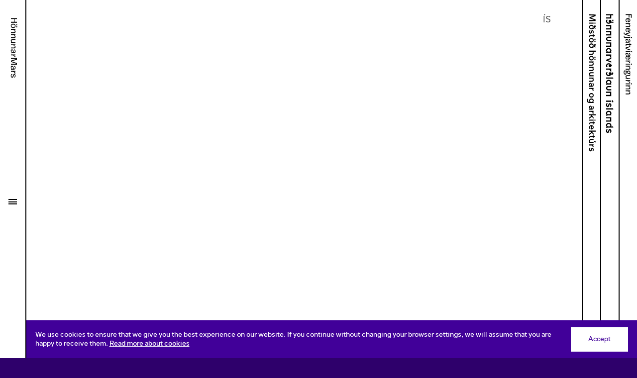

--- FILE ---
content_type: text/html; charset=utf-8
request_url: https://www.honnunarmidstod.is/en/honnunarmars
body_size: 20077
content:
<!DOCTYPE html><html lang="en"><head><meta charSet="utf-8"/><title>DesignMarch</title><meta name="viewport" content="width=device-width, initial-scale=1, user-scalable=yes"/><link rel="shortcut icon" href="/favicon.png"/><meta property="og:title" content="DesignMarch"/><meta property="twitter:title" content="DesignMarch"/><meta name="description" content="DesignMarch brings together participants and guests with progressive design and innovation. The festival heralds new and surprising approaches and is a vibrant platform for ideas, diverse perspectives and knowledge driving force that enriches and enhances society."/><meta property="og:description" content="DesignMarch brings together participants and guests with progressive design and innovation. The festival heralds new and surprising approaches and is a vibrant platform for ideas, diverse perspectives and knowledge driving force that enriches and enhances society."/><meta property="twitter:description" content="DesignMarch brings together participants and guests with progressive design and innovation. The festival heralds new and surprising approaches and is a vibrant platform for ideas, diverse perspectives and knowledge driving force that enriches and enhances society."/><meta property="og:image" content="https://images.prismic.io/honnunarmars/aELZwLh8WN-LVvZV_HMDM-1920x1080.jpg?auto=format,compress&amp;rect=0,36,1920,1008&amp;w=2400&amp;h=1260"/><meta property="og:image:width" content="2400"/><meta property="og:image:height" content="1260"/><meta property="twitter:image" content="https://images.prismic.io/honnunarmars/aELZwLh8WN-LVvZV_HMDM-1920x1080.jpg?auto=format,compress&amp;rect=0,36,1920,1008&amp;w=2400&amp;h=1260"/><meta name="twitter:card" content="summary_large_image"/><meta name="next-head-count" content="14"/><link rel="stylesheet" href="https://api.tiles.mapbox.com/mapbox-gl-js/v3.1.0/mapbox-gl.css"/><link rel="preload" href="/_next/static/css/52f6599246482da0.css" as="style"/><link rel="stylesheet" href="/_next/static/css/52f6599246482da0.css" data-n-g=""/><link rel="preload" href="/_next/static/css/2b061746415a2e29.css" as="style"/><link rel="stylesheet" href="/_next/static/css/2b061746415a2e29.css" data-n-p=""/><noscript data-n-css=""></noscript><script defer="" nomodule="" src="/_next/static/chunks/polyfills-c67a75d1b6f99dc8.js"></script><script src="/_next/static/chunks/webpack-8b5e0e33cef68a69.js" defer=""></script><script src="/_next/static/chunks/framework-e26c3d3f01ab832a.js" defer=""></script><script src="/_next/static/chunks/main-d0741251ea54f251.js" defer=""></script><script src="/_next/static/chunks/pages/_app-d61e33679fb8d10f.js" defer=""></script><script src="/_next/static/chunks/b155a556-83d186c5255530fa.js" defer=""></script><script src="/_next/static/chunks/b779bb5e-e9992166524c0f18.js" defer=""></script><script src="/_next/static/chunks/e3605139-4518bbec331055a8.js" defer=""></script><script src="/_next/static/chunks/84949-a2d8d1658bb429e5.js" defer=""></script><script src="/_next/static/chunks/7704-487c8cc2b2fe8e99.js" defer=""></script><script src="/_next/static/chunks/40794-be7f72b393333bb8.js" defer=""></script><script src="/_next/static/chunks/2002-46cc147a573219c0.js" defer=""></script><script src="/_next/static/chunks/21362-01729758a6601c43.js" defer=""></script><script src="/_next/static/chunks/98023-5aa8dffb09f74c15.js" defer=""></script><script src="/_next/static/chunks/64174-cd122c136dc6ba32.js" defer=""></script><script src="/_next/static/chunks/63397-12783fb1f207bfeb.js" defer=""></script><script src="/_next/static/chunks/72067-a5f1033723c2fbef.js" defer=""></script><script src="/_next/static/chunks/24511-04c7201d9d9af543.js" defer=""></script><script src="/_next/static/chunks/59437-0945d90f18b56702.js" defer=""></script><script src="/_next/static/chunks/93897-73bb37b8476e4bec.js" defer=""></script><script src="/_next/static/chunks/80877-472018002129cbd4.js" defer=""></script><script src="/_next/static/chunks/51603-fdfae1bea90052e7.js" defer=""></script><script src="/_next/static/chunks/29606-f08abba3547db8c6.js" defer=""></script><script src="/_next/static/chunks/78962-3de9e62032e24233.js" defer=""></script><script src="/_next/static/chunks/74069-9afee131b86021ce.js" defer=""></script><script src="/_next/static/chunks/24531-880231cc97a781f1.js" defer=""></script><script src="/_next/static/chunks/88167-d4651d6d9c653610.js" defer=""></script><script src="/_next/static/chunks/17620-1c8256a67b914c77.js" defer=""></script><script src="/_next/static/chunks/90376-37be94f4fba37dde.js" defer=""></script><script src="/_next/static/chunks/pages/honnunarmars-5fa95094b5a9710b.js" defer=""></script><script src="/_next/static/ReajaXo0eYcEc6-X7avLT/_buildManifest.js" defer=""></script><script src="/_next/static/ReajaXo0eYcEc6-X7avLT/_ssgManifest.js" defer=""></script></head><body><div id="__next"><div class="PageTransition_pageTransition__content__DSZ2U"><div class="AppLayout_layout__s0MdP AppLayout_sideLinks__yOlPw"><div class="NavControls_navControls__TapCV NavControls_isHomepage__LErTe"><div class="NavControls_navControls__inner__wgHXr"><div class="NavControls_navControls__content__jRX_R"><div class="NavControls_navControls__linkWrap__XlSta"><div class="NavControls_navControls__linkInner__LitL5"><a class="NavControls_navControls__link___rMVt" href="/en/honnunarmars"><svg width="120" height="14" viewBox="0 0 120 14" fill="none" xmlns="http://www.w3.org/2000/svg" style="height:1.6rem;width:14rem"><path d="M9.35 0.940061L9.35 13.0001L7.55 13.0001L7.55 7.11406L1.916 7.11406L1.916 13.0001L0.116 13.0001L0.116 0.940061L1.916 0.940061L1.916 5.63806L7.55 5.63806L7.55 0.940061L9.35 0.940061ZM15.6629 3.73006C18.3629 3.73006 20.0189 5.63806 20.0189 8.50006C20.0189 11.3981 18.3629 13.3061 15.6629 13.3061C12.9629 13.3061 11.3069 11.3981 11.3069 8.50006C11.3069 5.63806 12.9629 3.73006 15.6629 3.73006ZM12.5129 1.37206C12.5129 0.778061 13.0349 0.310061 13.6829 0.310061C14.3309 0.310061 14.8529 0.778061 14.8529 1.37206C14.8529 2.00206 14.3309 2.48806 13.6829 2.48806C13.0349 2.48806 12.5129 2.00206 12.5129 1.37206ZM13.0709 8.50006C13.0709 10.6421 14.0429 12.0101 15.6629 12.0101C17.2829 12.0101 18.2549 10.6421 18.2549 8.50006C18.2549 6.35806 17.2829 5.02606 15.6629 5.02606C14.0429 5.02606 13.0709 6.35806 13.0709 8.50006ZM16.4549 1.37206C16.4549 0.778061 16.9769 0.310061 17.6249 0.310061C18.2729 0.310061 18.7949 0.778061 18.7949 1.37206C18.7949 2.00206 18.2729 2.48806 17.6249 2.48806C16.9769 2.48806 16.4549 2.00206 16.4549 1.37206ZM23.666 4.00006L23.666 7.47406C23.864 5.22406 25.34 3.71206 27.338 3.73006C29.174 3.74806 30.056 4.97206 30.056 6.86206L30.056 13.0001L28.328 13.0001L28.328 7.43806C28.328 5.87206 27.806 5.31406 26.726 5.31406C25.502 5.31406 23.864 6.39406 23.666 9.92206L23.666 13.0001L21.938 13.0001L21.938 4.00006L23.666 4.00006ZM33.9886 4.00006L33.9886 7.47406C34.1866 5.22406 35.6626 3.71206 37.6606 3.73006C39.4966 3.74806 40.3786 4.97206 40.3786 6.86206L40.3786 13.0001L38.6506 13.0001L38.6506 7.43806C38.6506 5.87206 38.1286 5.31406 37.0486 5.31406C35.8246 5.31406 34.1866 6.39406 33.9886 9.92206L33.9886 13.0001L32.2606 13.0001L32.2606 4.00006L33.9886 4.00006ZM48.6492 13.0001L48.6492 9.77806C48.4512 11.7761 46.9392 13.2881 45.0852 13.2701C43.3212 13.2521 42.4392 12.0101 42.4392 10.1381L42.4392 4.00006L44.1672 4.00006L44.1672 9.54406C44.1672 11.1281 44.6892 11.6681 45.6972 11.6681C46.8312 11.6681 48.6492 10.4081 48.6492 6.79006L48.6492 4.00006L50.3772 4.00006L50.3772 13.0001L48.6492 13.0001ZM54.4404 4.00006L54.4404 7.47406C54.6384 5.22406 56.1144 3.71206 58.1124 3.73006C59.9484 3.74806 60.8304 4.97206 60.8304 6.86206L60.8304 13.0001L59.1024 13.0001L59.1024 7.43806C59.1024 5.87206 58.5804 5.31406 57.5004 5.31406C56.2764 5.31406 54.6384 6.39406 54.4404 9.92206L54.4404 13.0001L52.7124 13.0001L52.7124 4.00006L54.4404 4.00006ZM66.635 5.02606C65.357 5.02606 64.403 5.54806 64.259 6.88006L62.693 6.59206C62.783 4.93606 64.151 3.73006 66.671 3.73006C69.191 3.73006 70.433 4.93606 70.433 7.40206L70.433 9.59806C70.433 11.4161 70.577 12.4061 70.847 13.0001L69.137 13.0001C68.921 12.3161 68.759 11.4881 68.759 10.4441C68.579 12.2981 67.175 13.3241 65.591 13.3241C63.827 13.3241 62.747 12.4061 62.747 10.8221C62.747 8.95006 64.475 8.05006 66.905 7.33006L68.741 6.79006C68.723 5.63806 67.895 5.02606 66.635 5.02606ZM64.529 10.6601C64.529 11.5781 65.177 12.0281 66.113 12.0281C67.481 12.0281 68.741 10.7321 68.741 8.50006L68.741 7.94206L67.031 8.53606C65.501 9.05806 64.529 9.65206 64.529 10.6601ZM78.373 5.83606C76.681 5.63806 74.809 6.73606 74.611 10.8401L74.611 13.0001L72.883 13.0001L72.883 4.00006L74.611 4.00006L74.611 8.30206C74.791 5.45806 76.393 3.60406 78.409 3.87406L78.373 5.83606ZM90.1261 0.940063L93.4381 0.940063L93.4381 13.0001L91.6381 13.0001L91.6381 1.39006L87.9661 13.0001L85.2301 13.0001L81.7381 1.35406L81.7381 13.0001L79.9381 13.0001L79.9381 0.940062L83.4121 0.940062L86.6701 11.8661L90.1261 0.940063ZM99.466 5.02606C98.188 5.02606 97.234 5.54806 97.09 6.88006L95.524 6.59206C95.614 4.93606 96.982 3.73006 99.502 3.73006C102.022 3.73006 103.264 4.93606 103.264 7.40206L103.264 9.59806C103.264 11.4161 103.408 12.4061 103.678 13.0001L101.968 13.0001C101.752 12.3161 101.59 11.4881 101.59 10.4441C101.41 12.2981 100.006 13.3241 98.422 13.3241C96.658 13.3241 95.578 12.4061 95.578 10.8221C95.578 8.95006 97.306 8.05006 99.736 7.33006L101.572 6.79006C101.554 5.63806 100.726 5.02606 99.466 5.02606ZM97.36 10.6601C97.36 11.5781 98.008 12.0281 98.944 12.0281C100.312 12.0281 101.572 10.7321 101.572 8.50006L101.572 7.94206L99.862 8.53606C98.332 9.05806 97.36 9.65206 97.36 10.6601ZM111.204 5.83606C109.512 5.63806 107.64 6.73606 107.442 10.8401L107.442 13.0001L105.714 13.0001L105.714 4.00006L107.442 4.00006L107.442 8.30206C107.622 5.45806 109.224 3.60406 111.24 3.87406L111.204 5.83606ZM115.707 3.73006C117.795 3.73006 119.055 4.73806 119.343 6.21406L117.705 6.59206C117.453 5.45806 116.661 5.02606 115.707 5.02606C114.753 5.02606 114.033 5.40406 114.033 6.17806C114.033 6.95206 114.663 7.20406 115.671 7.45606L116.733 7.72606C118.659 8.21206 119.397 9.04006 119.397 10.4261C119.397 11.7401 118.407 13.3061 115.707 13.3061C113.241 13.3061 112.089 12.0281 111.783 10.6241L113.367 10.1921C113.673 11.3081 114.501 12.0101 115.707 12.0101C116.877 12.0101 117.669 11.5061 117.669 10.6421C117.669 9.79606 117.075 9.52606 116.049 9.25606L114.789 8.93206C113.277 8.53606 112.287 7.74406 112.287 6.32206C112.287 4.79206 113.619 3.73006 115.707 3.73006Z" fill="currentColor"></path></svg></a></div></div><div class="NavControls_navControls__menuButton__7aUHW"><button class="MenuButton_menuButton__aAA20" aria-controls="main-menu" aria-expanded="false"><span class="MenuButton_menuButton__inner__T3dto"><span class="MenuButton_menuButton__text__tnkSk">Menu</span></span></button></div></div></div></div><nav class="Nav_nav__DEFLz Nav_list__4pGvQ" id="main-menu"><button class="Nav_nav__backdrop__2E6i0" aria-label="Loka"></button><div class="Nav_nav__inner__DKZrq"><div class="Nav_nav__listGroup__MM1FC"><div class="NavList_list__oc7WF"><div><nav class="NavSidelinks_sidelinks__kSg6Y NavSidelinks_mobile__s3CvB"><a class="NavSidelinks_item__2oynA" href="/en"><span class="NavSidelinks_item__label__puDuN"><svg width="277" height="19" viewBox="0 0 277 19" fill="none" xmlns="http://www.w3.org/2000/svg"><title>Miðstöð hönnunar og arkitektúrs</title><path d="M14.134 0.719999L14.602 13.5H12.298L12.154 3.474L8.644 12.96H6.7L3.172 3.438L3.064 13.5H0.778L1.21 0.719999L4.198 0.719999L7.69 10.134L11.164 0.719999L14.134 0.719999ZM18.4752 3.258C17.7552 3.258 17.2332 2.772 17.2332 1.998C17.2332 1.206 17.7552 0.737999 18.4752 0.737999C19.2132 0.737999 19.7532 1.206 19.7532 1.998C19.7532 2.772 19.2132 3.258 18.4752 3.258ZM17.3952 4.77L19.5372 4.77L19.5372 13.5H17.3952L17.3952 4.77ZM30.0772 2.016L28.2772 2.628C29.8972 4.23 30.8152 6.264 30.8152 8.712C30.8152 11.916 29.1412 13.77 26.3872 13.77C23.6152 13.77 21.8512 11.898 21.8512 9.108C21.8512 6.408 23.5072 4.662 25.9192 4.662C27.0352 4.662 27.8812 5.004 28.5292 5.688C28.0432 4.77 27.3772 3.942 26.5492 3.204L23.2552 4.32L22.8412 3.042L25.2712 2.232C24.6052 1.782 23.8672 1.404 23.0932 1.062L24.3712 0.143999C25.3792 0.557999 26.2792 1.044 27.0712 1.62L29.6632 0.737999L30.0772 2.016ZM26.4232 12.006C28.0432 12.006 28.7272 10.566 28.7272 9.09C28.7272 7.74 28.1152 6.426 26.4412 6.426C24.9832 6.426 24.0292 7.452 24.0292 9.162C24.0292 10.908 24.9832 12.006 26.4232 12.006ZM36.2681 4.554C37.6721 4.554 38.8961 4.968 39.7781 5.616L38.6441 7.092C38.0321 6.516 37.3121 6.192 36.2861 6.192C35.3141 6.192 34.7561 6.516 34.7561 7.146C34.7561 7.956 35.6921 8.046 36.8801 8.298C38.3381 8.622 39.7061 9.234 39.7061 10.962C39.7061 12.726 38.2301 13.734 36.0521 13.734C34.4861 13.734 33.0821 13.23 32.1281 12.456L33.2621 10.98C33.9641 11.646 34.9001 12.096 36.0161 12.096C37.0601 12.096 37.5821 11.772 37.5821 11.07C37.5821 10.062 36.3761 10.008 35.0441 9.72C33.5681 9.414 32.6501 8.568 32.6501 7.236C32.6501 5.652 34.0001 4.554 36.2681 4.554ZM46.7697 4.77L46.7697 6.48L44.5197 6.48L44.5197 10.368C44.5197 11.412 44.8977 11.808 45.8157 11.808C46.0857 11.808 46.4097 11.772 46.6977 11.736L46.7157 13.41C46.2837 13.518 45.7977 13.59 45.3297 13.59C43.4397 13.59 42.3777 12.564 42.3777 10.692L42.3777 6.48L40.8297 6.48L40.8297 4.77L42.3777 4.77L42.3777 2.394H44.5377L44.5377 4.77L46.7697 4.77ZM50.9658 3.258C50.2278 3.258 49.7058 2.772 49.7058 1.998C49.7058 1.206 50.2278 0.737999 50.9658 0.737999C51.6858 0.737999 52.2258 1.206 52.2258 1.998C52.2258 2.772 51.6858 3.258 50.9658 3.258ZM54.9258 3.258C54.2058 3.258 53.6838 2.772 53.6838 1.998C53.6838 1.206 54.2058 0.737999 54.9258 0.737999C55.6458 0.737999 56.2038 1.206 56.2038 1.998C56.2038 2.772 55.6458 3.258 54.9258 3.258ZM52.9098 4.554C55.7538 4.554 57.5538 6.372 57.5538 9.144C57.5538 11.916 55.7538 13.734 52.9098 13.734C50.0658 13.734 48.2838 11.916 48.2838 9.144C48.2838 6.372 50.0658 4.554 52.9098 4.554ZM52.9278 6.3C51.3978 6.3 50.4798 7.398 50.4798 9.144C50.4798 10.872 51.3978 11.97 52.9278 11.97C54.4398 11.97 55.3578 10.872 55.3578 9.144C55.3578 7.398 54.4398 6.3 52.9278 6.3ZM67.5179 2.016L65.7179 2.628C67.3379 4.23 68.2559 6.264 68.2559 8.712C68.2559 11.916 66.5819 13.77 63.8279 13.77C61.0559 13.77 59.2919 11.898 59.2919 9.108C59.2919 6.408 60.9479 4.662 63.3599 4.662C64.4759 4.662 65.3219 5.004 65.9699 5.688C65.4839 4.77 64.8179 3.942 63.9899 3.204L60.6959 4.32L60.2819 3.042L62.7119 2.232C62.0459 1.782 61.3079 1.404 60.5339 1.062L61.8119 0.143999C62.8199 0.557999 63.7199 1.044 64.5119 1.62L67.1039 0.737999L67.5179 2.016ZM63.8639 12.006C65.4839 12.006 66.1679 10.566 66.1679 9.09C66.1679 7.74 65.5559 6.426 63.8819 6.426C62.4239 6.426 61.4699 7.452 61.4699 9.162C61.4699 10.908 62.4239 12.006 63.8639 12.006ZM78.8503 4.554C81.0103 4.554 82.2703 5.94 82.2703 8.262L82.2703 13.5H80.1103L80.1103 8.55C80.1103 7.128 79.4983 6.336 78.1843 6.336C76.8343 6.336 75.9703 7.218 75.9703 8.622L75.9703 13.5H73.8283L73.8283 0.36L75.9703 0.36L75.9703 5.796C76.6003 4.986 77.6443 4.554 78.8503 4.554ZM87.0354 3.258C86.2974 3.258 85.7754 2.772 85.7754 1.998C85.7754 1.206 86.2974 0.737999 87.0354 0.737999C87.7554 0.737999 88.2954 1.206 88.2954 1.998C88.2954 2.772 87.7554 3.258 87.0354 3.258ZM90.9954 3.258C90.2754 3.258 89.7534 2.772 89.7534 1.998C89.7534 1.206 90.2754 0.737999 90.9954 0.737999C91.7154 0.737999 92.2734 1.206 92.2734 1.998C92.2734 2.772 91.7154 3.258 90.9954 3.258ZM88.9794 4.554C91.8234 4.554 93.6234 6.372 93.6234 9.144C93.6234 11.916 91.8234 13.734 88.9794 13.734C86.1354 13.734 84.3534 11.916 84.3534 9.144C84.3534 6.372 86.1354 4.554 88.9794 4.554ZM88.9974 6.3C87.4674 6.3 86.5494 7.398 86.5494 9.144C86.5494 10.872 87.4674 11.97 88.9974 11.97C90.5094 11.97 91.4274 10.872 91.4274 9.144C91.4274 7.398 90.5094 6.3 88.9974 6.3ZM100.62 4.554C102.78 4.554 104.04 5.94 104.04 8.262L104.04 13.5H101.88L101.88 8.55C101.88 7.128 101.268 6.336 99.9536 6.336C98.5856 6.336 97.7396 7.218 97.7396 8.622L97.7396 13.5H95.5976L95.5976 4.77L97.5776 4.77L97.5776 6.03C98.1716 5.058 99.2876 4.554 100.62 4.554ZM111.452 4.554C113.612 4.554 114.872 5.94 114.872 8.262L114.872 13.5H112.712L112.712 8.55C112.712 7.128 112.1 6.336 110.786 6.336C109.418 6.336 108.572 7.218 108.572 8.622L108.572 13.5H106.43L106.43 4.77L108.41 4.77L108.41 6.03C109.004 5.058 110.12 4.554 111.452 4.554ZM123.346 9.666L123.346 4.77L125.506 4.77L125.506 13.5H123.526L123.526 12.384C122.932 13.248 121.888 13.716 120.628 13.716C118.468 13.716 117.208 12.42 117.208 10.008L117.208 4.77L119.368 4.77L119.368 9.774C119.368 11.34 120.106 11.952 121.258 11.952C122.356 11.952 123.346 11.25 123.346 9.666ZM132.976 4.554C135.136 4.554 136.396 5.94 136.396 8.262L136.396 13.5H134.236L134.236 8.55C134.236 7.128 133.624 6.336 132.31 6.336C130.942 6.336 130.096 7.218 130.096 8.622L130.096 13.5H127.954L127.954 4.77L129.934 4.77L129.934 6.03C130.528 5.058 131.644 4.554 132.976 4.554ZM142.44 4.554C144.96 4.554 146.436 5.58 146.436 7.506L146.436 13.5H144.672L144.618 12.33C143.988 13.23 142.926 13.716 141.612 13.716C139.812 13.716 138.462 12.744 138.462 11.088C138.462 10.152 138.894 9.432 139.632 8.964C140.316 8.532 141.27 8.316 142.512 8.208C143.754 8.1 144.366 7.938 144.366 7.29C144.366 6.552 143.736 6.21 142.44 6.21C141.324 6.21 140.586 6.462 139.938 7.2L138.444 6.12C139.398 4.968 140.73 4.554 142.44 4.554ZM144.42 9.81L144.42 9.144C144.168 9.396 143.682 9.54 142.8 9.648C141.99 9.72 141.612 9.792 141.234 9.99C140.82 10.188 140.586 10.548 140.586 10.998C140.586 11.7 141.09 12.114 141.99 12.114C143.322 12.114 144.42 11.268 144.42 9.81ZM153.547 4.734C153.853 4.734 154.141 4.734 154.429 4.77L154.429 6.768C154.069 6.732 153.691 6.714 153.331 6.714C151.747 6.822 150.847 7.704 150.847 9.486L150.847 13.5H148.705L148.705 4.77H150.685L150.685 6.498C151.261 5.274 152.125 4.806 153.547 4.734ZM163.632 4.554C166.476 4.554 168.276 6.372 168.276 9.144C168.276 11.916 166.476 13.734 163.632 13.734C160.788 13.734 159.006 11.916 159.006 9.144C159.006 6.372 160.788 4.554 163.632 4.554ZM163.65 6.3C162.12 6.3 161.202 7.398 161.202 9.144C161.202 10.872 162.12 11.97 163.65 11.97C165.162 11.97 166.08 10.872 166.08 9.144C166.08 7.398 165.162 6.3 163.65 6.3ZM177.016 5.904L177.016 4.788H178.96L178.96 13.32C178.96 16.596 177.016 18.09 174.226 18.09C172.678 18.09 171.418 17.64 170.338 16.686L171.544 15.21C172.318 15.912 173.11 16.326 174.19 16.326C175.972 16.326 176.8 15.318 176.8 13.32L176.8 12.672C176.206 13.374 175.306 13.77 174.208 13.77C171.724 13.77 170.05 11.862 170.05 9.162C170.05 6.426 171.76 4.518 174.208 4.518C175.468 4.518 176.44 5.022 177.016 5.904ZM174.658 12.006C176.332 12.006 176.944 10.53 176.944 9.18C176.944 7.704 176.242 6.282 174.64 6.282C173.218 6.282 172.246 7.416 172.246 9.162C172.246 10.89 173.2 12.006 174.658 12.006ZM188.397 4.554C190.917 4.554 192.393 5.58 192.393 7.506L192.393 13.5H190.629L190.575 12.33C189.945 13.23 188.883 13.716 187.569 13.716C185.769 13.716 184.419 12.744 184.419 11.088C184.419 10.152 184.851 9.432 185.589 8.964C186.273 8.532 187.227 8.316 188.469 8.208C189.711 8.1 190.323 7.938 190.323 7.29C190.323 6.552 189.693 6.21 188.397 6.21C187.281 6.21 186.543 6.462 185.895 7.2L184.401 6.12C185.355 4.968 186.687 4.554 188.397 4.554ZM190.377 9.81L190.377 9.144C190.125 9.396 189.639 9.54 188.757 9.648C187.947 9.72 187.569 9.792 187.191 9.99C186.777 10.188 186.543 10.548 186.543 10.998C186.543 11.7 187.047 12.114 187.947 12.114C189.279 12.114 190.377 11.268 190.377 9.81ZM199.504 4.734C199.81 4.734 200.098 4.734 200.386 4.77L200.386 6.768C200.026 6.732 199.648 6.714 199.288 6.714C197.704 6.822 196.804 7.704 196.804 9.486L196.804 13.5H194.662L194.662 4.77L196.642 4.77L196.642 6.498C197.218 5.274 198.082 4.806 199.504 4.734ZM210.766 13.5H208.3L205.33 9.468L204.016 10.656L204.016 13.5L201.874 13.5L201.874 0.36L204.016 0.36L204.016 8.226L207.778 4.77H210.568L206.752 8.19L210.766 13.5ZM213.474 3.258C212.754 3.258 212.232 2.772 212.232 1.998C212.232 1.206 212.754 0.737999 213.474 0.737999C214.212 0.737999 214.752 1.206 214.752 1.998C214.752 2.772 214.212 3.258 213.474 3.258ZM212.394 4.77H214.536L214.536 13.5H212.394L212.394 4.77ZM222.178 4.77L222.178 6.48H219.928L219.928 10.368C219.928 11.412 220.306 11.808 221.224 11.808C221.494 11.808 221.818 11.772 222.106 11.736L222.124 13.41C221.692 13.518 221.206 13.59 220.738 13.59C218.848 13.59 217.786 12.564 217.786 10.692L217.786 6.48L216.238 6.48L216.238 4.77L217.786 4.77L217.786 2.394L219.946 2.394L219.946 4.77H222.178ZM232.386 8.982C232.386 9.234 232.368 9.486 232.332 9.72L225.762 9.72C225.978 11.196 226.932 12.042 228.318 12.042C229.308 12.042 230.19 11.61 230.73 10.854L232.242 11.844C231.396 13.014 230.064 13.734 228.318 13.734C225.456 13.734 223.71 11.88 223.71 9.126C223.71 6.39 225.384 4.554 228.084 4.554C230.784 4.554 232.386 6.372 232.386 8.982ZM228.066 6.21C226.824 6.21 226.05 6.984 225.816 8.19L230.28 8.19C230.082 6.948 229.29 6.21 228.066 6.21ZM243.408 13.5H240.942L237.972 9.468L236.658 10.656L236.658 13.5H234.516L234.516 0.36L236.658 0.36L236.658 8.226L240.42 4.77H243.21L239.394 8.19L243.408 13.5ZM249.806 4.77L249.806 6.48H247.556L247.556 10.368C247.556 11.412 247.934 11.808 248.852 11.808C249.122 11.808 249.446 11.772 249.734 11.736L249.752 13.41C249.32 13.518 248.834 13.59 248.366 13.59C246.476 13.59 245.414 12.564 245.414 10.692L245.414 6.48L243.866 6.48L243.866 4.77L245.414 4.77L245.414 2.394L247.574 2.394L247.574 4.77H249.806ZM256.486 0.36L258.7 0.36L256.558 3.672H255.154L256.486 0.36ZM257.728 9.666L257.728 4.77H259.888L259.888 13.5L257.908 13.5L257.908 12.384C257.314 13.248 256.27 13.716 255.01 13.716C252.85 13.716 251.59 12.42 251.59 10.008L251.59 4.77H253.75L253.75 9.774C253.75 11.34 254.488 11.952 255.64 11.952C256.738 11.952 257.728 11.25 257.728 9.666ZM267.178 4.734C267.484 4.734 267.772 4.734 268.06 4.77L268.06 6.768C267.7 6.732 267.322 6.714 266.962 6.714C265.378 6.822 264.478 7.704 264.478 9.486L264.478 13.5H262.336L262.336 4.77H264.316L264.316 6.498C264.892 5.274 265.756 4.806 267.178 4.734ZM272.878 4.554C274.282 4.554 275.506 4.968 276.388 5.616L275.254 7.092C274.642 6.516 273.922 6.192 272.896 6.192C271.924 6.192 271.366 6.516 271.366 7.146C271.366 7.956 272.302 8.046 273.49 8.298C274.948 8.622 276.316 9.234 276.316 10.962C276.316 12.726 274.84 13.734 272.662 13.734C271.096 13.734 269.692 13.23 268.738 12.456L269.872 10.98C270.574 11.646 271.51 12.096 272.626 12.096C273.67 12.096 274.192 11.772 274.192 11.07C274.192 10.062 272.986 10.008 271.654 9.72C270.178 9.414 269.26 8.568 269.26 7.236C269.26 5.652 270.61 4.554 272.878 4.554Z" fill="currentColor"></path></svg></span></a><a class="NavSidelinks_item__2oynA" href="/en/honnunarverdlaun-islands"><span class="NavSidelinks_item__label__puDuN"><svg width="240" height="16" viewBox="0 0 240 16" fill="none" xmlns="http://www.w3.org/2000/svg"><title>hönnunarverðlaun Íslands</title><path d="M9.278 4.776L9.278 15H6.902L6.902 6.9H2.816L2.816 15H0.458L0.44 6.9L0.44 4.776H0.458L0.458 0.977999L2.816 0.6L2.816 4.776L9.278 4.776ZM14.1266 2.85L11.7686 2.85L11.7686 0.6L14.1266 0.6L14.1266 2.85ZM18.0686 2.85L15.7106 2.85L15.7106 0.6L18.0686 0.6L18.0686 2.85ZM18.0686 3.858C18.0686 4.524 18.0506 5.1 17.9426 5.712C19.0946 6.72 19.8146 8.196 19.8146 9.888C19.8146 13.164 17.5106 15.18 14.5946 15.18C13.5506 15.18 12.5786 14.874 11.8406 14.388L11.8406 11.832C12.7406 12.552 13.5686 12.984 14.5946 12.984C16.4126 12.984 17.5646 11.598 17.5646 9.816C17.5646 9.186 17.4206 8.61 17.1686 8.16C16.6466 9.168 15.6746 9.888 14.4686 9.888C13.0106 9.888 11.7866 8.664 11.7866 7.152C11.7866 5.694 13.0106 4.47 14.6306 4.47C15.1166 4.47 15.4046 4.524 15.6746 4.596C15.7106 4.38 15.7286 4.146 15.7286 3.858L18.0686 3.858ZM31.2968 15H28.9208L28.9208 6.9H24.7268L24.7268 15H22.3508L22.3508 4.776L31.2968 4.776L31.2968 15ZM43.3069 15H40.9309L40.9309 6.9L36.7369 6.9L36.7369 15H34.3609L34.3609 4.776L43.3069 4.776L43.3069 15ZM52.2749 10.68L52.2749 4.776H54.6509L54.6509 10.68C54.6509 13.362 52.5809 15.126 50.3309 15.126C48.0809 15.126 45.8489 13.416 45.8309 10.86L45.8309 4.776L48.0809 4.776L48.0809 10.68C48.0989 12.012 49.0889 12.876 50.1329 12.876C51.3929 12.876 52.2749 12.012 52.2749 10.68ZM66.1141 15H63.7381L63.7381 6.9L59.5441 6.9L59.5441 15H57.1681L57.1681 4.776L66.1141 4.776L66.1141 15ZM76.8102 15.27C76.4682 14.838 76.2342 14.478 76.0542 14.136C75.4782 14.748 74.5602 15.18 73.2822 15.18C70.7622 15.18 68.6382 13.182 68.6382 10.086C68.6382 6.918 70.5642 4.488 73.6602 4.488C74.4162 4.488 75.1362 4.686 75.6942 4.992L75.6942 4.956L78.0342 4.578L78.0342 10.158C78.0342 12.12 78.1062 13.164 79.0602 14.262L76.8102 15.27ZM75.6762 7.35C74.8662 6.846 74.2002 6.792 73.6062 6.792C71.9862 6.792 70.9962 7.962 70.9962 10.014C70.9962 11.634 71.8962 13.02 73.6062 13.02C74.4522 13.02 75.2262 12.642 75.6582 11.976C75.6582 11.634 75.6582 11.238 75.6762 10.788L75.6762 7.35ZM83.951 5.928C84.797 5.046 85.967 4.452 87.389 4.452L87.389 6.954C85.499 6.792 84.131 7.53 83.951 9.87L83.951 15.036L81.575 15.036L81.575 4.776L83.951 4.776L83.951 5.928ZM93.7583 15L92.2103 15L88.1063 4.794H90.4643L92.9843 11.292L95.5043 4.758H97.8623L93.7583 15ZM104.478 4.47C105.936 4.47 107.142 5.694 107.142 7.152C107.142 8.664 105.936 9.888 104.478 9.888C103.2 9.888 102.156 9.096 101.796 7.998C101.49 8.484 101.364 9.096 101.364 9.816C101.364 11.598 102.516 12.984 104.352 12.984C105.36 12.984 106.17 12.534 107.088 11.832L107.088 14.388C106.35 14.874 105.378 15.18 104.352 15.18C101.418 15.18 99.1138 13.164 99.1138 9.888C99.1138 7.872 100.14 6.18 101.67 5.208C101.796 4.596 102.21 3.768 102.624 3.282L104.856 3.624C104.658 3.858 104.532 4.11 104.28 4.47L103.956 4.92L104.28 4.47H104.478ZM112.036 5.928C112.882 5.046 114.052 4.452 115.474 4.452L115.474 6.954C113.584 6.792 112.216 7.53 112.036 9.87L112.036 15.036H109.66L109.66 4.776H112.036L112.036 5.928ZM121.519 2.724C122.023 3.462 122.473 4.326 122.653 5.28C124.129 6.252 125.119 7.926 125.119 9.888C125.119 13.164 122.815 15.18 119.899 15.18C118.855 15.18 117.883 14.874 117.145 14.388L117.145 11.832C117.703 12.318 118.729 12.984 119.899 12.984C121.717 12.984 122.869 11.598 122.869 9.816C122.869 9.096 122.689 8.484 122.383 7.998C122.023 9.096 121.051 9.888 119.773 9.888C118.315 9.888 117.091 8.664 117.091 7.152C117.091 5.694 118.315 4.47 119.773 4.47H119.953C119.845 4.146 119.647 3.822 119.431 3.48L117.865 4.056L116.911 2.778L118.477 2.22C118.099 1.77 117.703 1.338 117.361 0.959999L119.719 0.6C119.827 0.743999 120.151 1.032 120.529 1.464L121.933 0.959999L122.887 2.238L121.519 2.724ZM130.009 15H127.651L127.651 0.977999L130.009 0.6L130.009 15ZM140.701 15.27C140.359 14.838 140.125 14.478 139.945 14.136C139.369 14.748 138.451 15.18 137.173 15.18C134.653 15.18 132.529 13.182 132.529 10.086C132.529 6.918 134.455 4.488 137.551 4.488C138.307 4.488 139.027 4.686 139.585 4.992L139.585 4.956L141.925 4.578L141.925 10.158C141.925 12.12 141.997 13.164 142.951 14.262L140.701 15.27ZM139.567 7.35C138.757 6.846 138.091 6.792 137.497 6.792C135.877 6.792 134.887 7.962 134.887 10.014C134.887 11.634 135.787 13.02 137.497 13.02C138.343 13.02 139.117 12.642 139.549 11.976C139.549 11.634 139.549 11.238 139.567 10.788L139.567 7.35ZM151.37 10.68L151.37 4.776H153.746L153.746 10.68C153.746 13.362 151.676 15.126 149.426 15.126C147.176 15.126 144.944 13.416 144.926 10.86L144.926 4.776L147.176 4.776L147.176 10.68C147.194 12.012 148.184 12.876 149.228 12.876C150.488 12.876 151.37 12.012 151.37 10.68ZM165.209 15H162.833L162.833 6.9L158.639 6.9L158.639 15H156.263L156.263 4.776L165.209 4.776L165.209 15ZM174.367 3.318L173.125 1.266L177.247 0.455999L177.805 2.58L174.367 3.318ZM176.707 15H174.331L174.331 4.776H176.707L176.707 15ZM186.631 7.692C186.271 7.368 184.651 6.684 183.463 6.684C182.491 6.684 181.789 6.99 181.789 7.548C181.789 9.114 187.279 8.232 187.279 12.048C187.279 14.442 184.759 15.198 183.301 15.198C181.465 15.198 180.079 14.568 179.611 14.244L179.611 11.868C180.331 12.372 181.609 13.002 183.157 13.002C184.129 13.002 184.903 12.624 184.903 12.048C184.903 10.374 179.431 11.364 179.431 7.746C179.431 5.73 181.303 4.452 183.409 4.452C184.543 4.452 185.839 4.848 186.631 5.316L186.631 7.692ZM192.177 15H189.819L189.819 0.977999L192.177 0.6L192.177 15ZM202.869 15.27C202.527 14.838 202.293 14.478 202.113 14.136C201.537 14.748 200.619 15.18 199.341 15.18C196.821 15.18 194.697 13.182 194.697 10.086C194.697 6.918 196.623 4.488 199.719 4.488C200.475 4.488 201.195 4.686 201.753 4.992L201.753 4.956L204.093 4.578L204.093 10.158C204.093 12.12 204.165 13.164 205.119 14.262L202.869 15.27ZM201.735 7.35C200.925 6.846 200.259 6.792 199.665 6.792C198.045 6.792 197.055 7.962 197.055 10.014C197.055 11.634 197.955 13.02 199.665 13.02C200.511 13.02 201.285 12.642 201.717 11.976C201.717 11.634 201.717 11.238 201.735 10.788L201.735 7.35ZM216.58 15L214.204 15L214.204 6.9L210.01 6.9L210.01 15H207.634L207.634 4.776L216.58 4.776L216.58 15ZM227.276 15.252C226.934 14.82 226.7 14.46 226.52 14.118C225.944 14.73 225.026 15.162 223.748 15.162C221.228 15.162 219.104 13.164 219.104 10.068C219.104 6.9 221.03 4.47 224.126 4.47C224.882 4.47 225.584 4.668 226.16 4.956L226.16 0.977999L228.5 0.6L228.5 10.14C228.5 12.102 228.572 13.146 229.526 14.244L227.276 15.252ZM226.142 7.332C225.314 6.828 224.666 6.774 224.072 6.774C222.452 6.774 221.462 7.944 221.462 9.996C221.462 11.616 222.362 13.002 224.072 13.002C224.918 13.002 225.692 12.624 226.124 11.958C226.124 11.616 226.124 11.22 226.142 10.77L226.142 7.332ZM238.701 7.692C238.341 7.368 236.721 6.684 235.533 6.684C234.561 6.684 233.859 6.99 233.859 7.548C233.859 9.114 239.349 8.232 239.349 12.048C239.349 14.442 236.829 15.198 235.371 15.198C233.535 15.198 232.149 14.568 231.681 14.244L231.681 11.868C232.401 12.372 233.679 13.002 235.227 13.002C236.199 13.002 236.973 12.624 236.973 12.048C236.973 10.374 231.501 11.364 231.501 7.746C231.501 5.73 233.373 4.452 235.479 4.452C236.613 4.452 237.909 4.848 238.701 5.316L238.701 7.692Z" fill="currentColor"></path></svg></span></a><a class="NavSidelinks_item__2oynA" href="/en/feneyjatviaeringurinn"><span class="NavSidelinks_item__label__puDuN"><svg width="166" height="19" viewBox="0 0 166 19" fill="none" xmlns="http://www.w3.org/2000/svg" style="height:2.1rem;width:18.4rem"><path d="M7.73 1.94006L7.73 3.41606L1.97 3.41606L1.97 6.54806L7.172 6.54806L7.172 8.00606L1.97 8.00606L1.97 14.0001L0.17 14.0001L0.17 1.94006L7.73 1.94006ZM16.7929 11.1921C16.4689 12.7221 15.1549 14.3061 12.7609 14.3061C10.1509 14.3061 8.47686 12.4521 8.47686 9.48206C8.47686 6.62006 10.1509 4.73006 12.7249 4.73006C15.7669 4.73006 16.8469 6.98006 16.8469 9.80606L10.2589 9.84206C10.3489 11.8221 11.2489 13.0101 12.8509 13.0101C14.1829 13.0101 15.0109 12.1281 15.3169 10.8681L16.7929 11.1921ZM10.2949 8.61806L15.0649 8.61806C14.9749 7.35806 14.2729 6.02606 12.7429 6.02606C11.4109 6.02606 10.5109 6.92606 10.2949 8.61806ZM20.4493 5.00006L20.4493 8.47406C20.6473 6.22406 22.1233 4.71206 24.1213 4.73006C25.9573 4.74806 26.8393 5.97206 26.8393 7.86206L26.8393 14.0001L25.1113 14.0001L25.1113 8.43806C25.1113 6.87206 24.5893 6.31406 23.5093 6.31406C22.2853 6.31406 20.6473 7.39406 20.4493 10.9221L20.4493 14.0001L18.7213 14.0001L18.7213 5.00006L20.4493 5.00006ZM36.9458 11.1921C36.6218 12.7221 35.3078 14.3061 32.9138 14.3061C30.3038 14.3061 28.6298 12.4521 28.6298 9.48206C28.6298 6.62006 30.3038 4.73006 32.8778 4.73006C35.9198 4.73006 36.9998 6.98006 36.9998 9.80606L30.4118 9.84206C30.5018 11.8221 31.4018 13.0101 33.0038 13.0101C34.3358 13.0101 35.1638 12.1281 35.4698 10.8681L36.9458 11.1921ZM30.4478 8.61806L35.2178 8.61806C35.1278 7.35806 34.4258 6.02606 32.8958 6.02606C31.5638 6.02606 30.6638 6.92606 30.4478 8.61806ZM37.3766 5.00006L39.2666 5.00006L41.8406 13.0101L44.5586 5.00006L46.2686 5.00006L42.5426 15.5121C42.0026 17.0241 41.0666 17.9061 39.4466 17.9061C38.9246 17.9061 38.5106 17.8341 38.1686 17.7261L38.3306 16.3581C38.6906 16.5021 39.0506 16.5561 39.4826 16.5561C40.1486 16.5561 40.6346 16.1601 41.0126 15.1881L41.4806 14.0001L40.5626 14.0001L37.3766 5.00006ZM46.4197 16.6281C47.6257 16.5561 47.5537 15.5661 47.5537 14.2521L47.5537 5.00006L49.2817 5.00006L49.2817 14.8461C49.2817 16.1421 48.9217 17.8701 46.5817 17.8701C46.1317 17.8701 45.8257 17.8161 45.6277 17.7261L45.6817 16.5201C45.8257 16.5741 46.0597 16.6461 46.4197 16.6281ZM47.2477 2.35406C47.2477 1.76006 47.7697 1.29206 48.4177 1.29206C49.0657 1.29206 49.5877 1.76006 49.5877 2.35406C49.5877 2.98406 49.0657 3.47006 48.4177 3.47006C47.7697 3.47006 47.2477 2.98406 47.2477 2.35406ZM55.262 6.02606C53.984 6.02606 53.03 6.54806 52.886 7.88006L51.32 7.59206C51.41 5.93606 52.778 4.73006 55.298 4.73006C57.818 4.73006 59.06 5.93606 59.06 8.40206L59.06 10.5981C59.06 12.4161 59.204 13.4061 59.474 14.0001L57.764 14.0001C57.548 13.3161 57.386 12.4881 57.386 11.4441C57.206 13.2981 55.802 14.3241 54.218 14.3241C52.454 14.3241 51.374 13.4061 51.374 11.8221C51.374 9.95006 53.102 9.05006 55.532 8.33006L57.368 7.79006C57.35 6.63806 56.522 6.02606 55.262 6.02606ZM53.156 11.6601C53.156 12.5781 53.804 13.0281 54.74 13.0281C56.108 13.0281 57.368 11.7321 57.368 9.50006L57.368 8.94206L55.658 9.53606C54.128 10.0581 53.156 10.6521 53.156 11.6601ZM65.619 13.8021C65.169 13.9821 64.701 14.1261 63.801 14.1261C62.559 14.1261 61.767 13.4061 61.767 11.9301L61.767 6.17006L60.507 6.17006L60.507 5.00006L61.767 5.00006L61.767 3.47006L63.513 2.40806L63.513 5.00006L65.547 5.00006L65.547 6.17006L63.513 6.17006L63.513 11.6601C63.513 12.5061 63.873 12.7941 64.395 12.7941C64.863 12.7941 65.223 12.6861 65.421 12.6141L65.619 13.8021ZM69.2627 14.0001L66.2567 5.00006L68.1467 5.00006L70.7027 13.1001L73.3667 5.00006L75.0947 5.00006L71.9807 14.0001L69.2627 14.0001ZM76.2601 4.01006L77.5201 0.968062L79.3741 0.968062L77.3581 4.01006L76.2601 4.01006ZM76.3321 14.0001L76.3321 5.00006L78.0601 5.00006L78.0601 14.0001L76.3321 14.0001ZM94.1723 11.1921C93.8483 12.7221 92.5343 14.3061 90.1943 14.3061C88.2863 14.3061 86.8823 13.2801 86.2883 11.5341C85.8203 13.4601 84.3263 14.3241 82.8683 14.3241C81.1583 14.3241 80.0783 13.4061 80.0783 11.8221C80.0783 9.95006 81.7523 9.03206 84.1283 8.33006L85.9643 7.79006C85.9463 6.63806 85.1183 6.02606 83.8583 6.02606C82.6883 6.02606 81.7343 6.54806 81.5903 7.88006L80.0243 7.59206C80.1143 5.93606 81.4823 4.73006 83.8943 4.73006C85.4243 4.73006 86.4863 5.18006 87.0803 6.08006C87.8183 5.21606 88.8803 4.73006 90.1583 4.73006C93.1463 4.73006 94.2263 6.98006 94.2263 9.80606L87.7463 9.84206C87.8363 11.8221 88.7363 13.0101 90.2843 13.0101C91.5623 13.0101 92.3903 12.1281 92.6963 10.8681L94.1723 11.1921ZM81.8603 11.6601C81.8603 12.5781 82.4723 13.0281 83.3363 13.0281C84.7043 13.0281 85.9643 11.7321 85.9643 9.50006L85.9643 8.94206L84.2543 9.53606C82.7783 10.0401 81.8603 10.6521 81.8603 11.6601ZM87.7823 8.61806L92.4443 8.61806C92.3543 7.35806 91.6523 6.02606 90.1763 6.02606C88.8983 6.02606 87.9983 6.92606 87.7823 8.61806ZM101.593 6.83606C99.901 6.63806 98.029 7.73606 97.831 11.8401L97.831 14.0001L96.103 14.0001L96.103 5.00006L97.831 5.00006L97.831 9.30206C98.011 6.45806 99.613 4.60406 101.629 4.87406L101.593 6.83606ZM104.393 5.00006L104.393 14.0001L102.665 14.0001L102.665 5.00006L104.393 5.00006ZM102.341 2.37206C102.341 1.77806 102.863 1.31006 103.511 1.31006C104.159 1.31006 104.681 1.77806 104.681 2.37206C104.681 3.00206 104.159 3.48806 103.511 3.48806C102.863 3.48806 102.341 3.00206 102.341 2.37206ZM108.474 5.00006L108.474 8.47406C108.672 6.22406 110.148 4.71206 112.146 4.73006C113.982 4.74806 114.864 5.97206 114.864 7.86206L114.864 14.0001L113.136 14.0001L113.136 8.43806C113.136 6.87206 112.614 6.31406 111.534 6.31406C110.31 6.31406 108.672 7.39406 108.474 10.9221L108.474 14.0001L106.746 14.0001L106.746 5.00006L108.474 5.00006ZM120.309 10.9221C120.111 10.9221 119.913 10.9041 119.715 10.8861C119.121 10.9401 118.509 11.1921 118.491 11.6241C118.491 12.0561 119.031 12.1281 119.607 12.1821L121.929 12.3621C124.251 12.5421 125.241 13.3521 125.241 14.9901C125.241 16.6281 123.621 18.0141 120.687 18.0141C117.789 18.0141 116.421 17.1141 116.421 15.5661C116.421 14.2161 117.735 13.7481 118.617 13.6041C117.483 13.4601 116.817 13.1001 116.817 12.1821C116.817 11.2461 117.771 10.7421 118.581 10.5981C117.429 10.1301 116.655 9.15806 116.655 7.79006C116.655 5.86406 118.275 4.73006 120.345 4.73006C120.885 4.73006 121.407 4.82006 121.893 4.98206L125.187 4.80206L125.115 6.08006L123.423 5.99006C123.837 6.47606 124.071 7.07006 124.071 7.79006C124.071 9.77006 122.235 10.9041 120.309 10.9221ZM118.059 15.2061C118.059 16.1241 118.977 16.7181 120.849 16.7181C122.685 16.7181 123.711 15.9981 123.711 15.0981C123.711 14.1621 122.811 13.9281 121.875 13.8561L119.697 13.6941C119.031 13.7841 118.059 14.2521 118.059 15.2061ZM118.365 7.86206C118.365 8.99606 119.175 9.66206 120.345 9.66206C121.515 9.66206 122.361 9.01406 122.361 7.86206C122.361 6.67406 121.551 5.99006 120.345 5.99006C119.157 5.99006 118.365 6.67406 118.365 7.86206ZM132.754 14.0001L132.754 10.7781C132.556 12.7761 131.044 14.2881 129.19 14.2701C127.426 14.2521 126.544 13.0101 126.544 11.1381L126.544 5.00006L128.272 5.00006L128.272 10.5441C128.272 12.1281 128.794 12.6681 129.802 12.6681C130.936 12.6681 132.754 11.4081 132.754 7.79006L132.754 5.00006L134.482 5.00006L134.482 14.0001L132.754 14.0001ZM142.307 6.83606C140.615 6.63806 138.743 7.73606 138.545 11.8401L138.545 14.0001L136.817 14.0001L136.817 5.00006L138.545 5.00006L138.545 9.30206C138.725 6.45806 140.327 4.60406 142.343 4.87406L142.307 6.83606ZM145.108 5.00006L145.108 14.0001L143.38 14.0001L143.38 5.00006L145.108 5.00006ZM143.056 2.37206C143.056 1.77806 143.578 1.31006 144.226 1.31006C144.874 1.31006 145.396 1.77806 145.396 2.37206C145.396 3.00206 144.874 3.48806 144.226 3.48806C143.578 3.48806 143.056 3.00206 143.056 2.37206ZM149.189 5.00006L149.189 8.47406C149.387 6.22406 150.863 4.71206 152.861 4.73006C154.697 4.74806 155.579 5.97206 155.579 7.86206L155.579 14.0001L153.851 14.0001L153.851 8.43806C153.851 6.87206 153.329 6.31406 152.249 6.31406C151.025 6.31406 149.387 7.39406 149.189 10.9221L149.189 14.0001L147.461 14.0001L147.461 5.00006L149.189 5.00006ZM159.511 5.00006L159.511 8.47406C159.709 6.22406 161.185 4.71206 163.183 4.73006C165.019 4.74806 165.901 5.97206 165.901 7.86206L165.901 14.0001L164.173 14.0001L164.173 8.43806C164.173 6.87206 163.651 6.31406 162.571 6.31406C161.347 6.31406 159.709 7.39406 159.511 10.9221L159.511 14.0001L157.783 14.0001L157.783 5.00006L159.511 5.00006Z" fill="currentColor"></path></svg></span></a></nav></div><div class="NavList_list__body__WQ7f0"><div class="NavList_list__primary__rNbeI"><ul><li><a href="/en/honnunarmars">DesignMarch</a></li><li><a href="/en/honnunarmars/designtalks">DesignTalks</a></li></ul></div><div class="NavList_list__secondary__HsBF4"><ul><li><a href="/en/honnunarmars/press-clippings">Media Coverage</a></li><li><a href="/en/honnunarmars/faq">FAQ</a></li><li><a href="/en/honnunarmars/designmarch-team">Contact</a></li><li><a href="/en/honnunarmars/sponsors">Sponsors</a></li></ul></div></div></div></div><div class="Nav_nav__close__QH8Fj"><button class="Nav_nav__closeButton__PiOSL">Close</button></div></div></nav><nav class="NavSidelinks_sidelinks__kSg6Y NavSidelinks_desktop___IwwF"><a class="NavSidelinks_item__2oynA" href="/en"><span class="NavSidelinks_item__label__puDuN"><svg width="277" height="19" viewBox="0 0 277 19" fill="none" xmlns="http://www.w3.org/2000/svg"><title>Miðstöð hönnunar og arkitektúrs</title><path d="M14.134 0.719999L14.602 13.5H12.298L12.154 3.474L8.644 12.96H6.7L3.172 3.438L3.064 13.5H0.778L1.21 0.719999L4.198 0.719999L7.69 10.134L11.164 0.719999L14.134 0.719999ZM18.4752 3.258C17.7552 3.258 17.2332 2.772 17.2332 1.998C17.2332 1.206 17.7552 0.737999 18.4752 0.737999C19.2132 0.737999 19.7532 1.206 19.7532 1.998C19.7532 2.772 19.2132 3.258 18.4752 3.258ZM17.3952 4.77L19.5372 4.77L19.5372 13.5H17.3952L17.3952 4.77ZM30.0772 2.016L28.2772 2.628C29.8972 4.23 30.8152 6.264 30.8152 8.712C30.8152 11.916 29.1412 13.77 26.3872 13.77C23.6152 13.77 21.8512 11.898 21.8512 9.108C21.8512 6.408 23.5072 4.662 25.9192 4.662C27.0352 4.662 27.8812 5.004 28.5292 5.688C28.0432 4.77 27.3772 3.942 26.5492 3.204L23.2552 4.32L22.8412 3.042L25.2712 2.232C24.6052 1.782 23.8672 1.404 23.0932 1.062L24.3712 0.143999C25.3792 0.557999 26.2792 1.044 27.0712 1.62L29.6632 0.737999L30.0772 2.016ZM26.4232 12.006C28.0432 12.006 28.7272 10.566 28.7272 9.09C28.7272 7.74 28.1152 6.426 26.4412 6.426C24.9832 6.426 24.0292 7.452 24.0292 9.162C24.0292 10.908 24.9832 12.006 26.4232 12.006ZM36.2681 4.554C37.6721 4.554 38.8961 4.968 39.7781 5.616L38.6441 7.092C38.0321 6.516 37.3121 6.192 36.2861 6.192C35.3141 6.192 34.7561 6.516 34.7561 7.146C34.7561 7.956 35.6921 8.046 36.8801 8.298C38.3381 8.622 39.7061 9.234 39.7061 10.962C39.7061 12.726 38.2301 13.734 36.0521 13.734C34.4861 13.734 33.0821 13.23 32.1281 12.456L33.2621 10.98C33.9641 11.646 34.9001 12.096 36.0161 12.096C37.0601 12.096 37.5821 11.772 37.5821 11.07C37.5821 10.062 36.3761 10.008 35.0441 9.72C33.5681 9.414 32.6501 8.568 32.6501 7.236C32.6501 5.652 34.0001 4.554 36.2681 4.554ZM46.7697 4.77L46.7697 6.48L44.5197 6.48L44.5197 10.368C44.5197 11.412 44.8977 11.808 45.8157 11.808C46.0857 11.808 46.4097 11.772 46.6977 11.736L46.7157 13.41C46.2837 13.518 45.7977 13.59 45.3297 13.59C43.4397 13.59 42.3777 12.564 42.3777 10.692L42.3777 6.48L40.8297 6.48L40.8297 4.77L42.3777 4.77L42.3777 2.394H44.5377L44.5377 4.77L46.7697 4.77ZM50.9658 3.258C50.2278 3.258 49.7058 2.772 49.7058 1.998C49.7058 1.206 50.2278 0.737999 50.9658 0.737999C51.6858 0.737999 52.2258 1.206 52.2258 1.998C52.2258 2.772 51.6858 3.258 50.9658 3.258ZM54.9258 3.258C54.2058 3.258 53.6838 2.772 53.6838 1.998C53.6838 1.206 54.2058 0.737999 54.9258 0.737999C55.6458 0.737999 56.2038 1.206 56.2038 1.998C56.2038 2.772 55.6458 3.258 54.9258 3.258ZM52.9098 4.554C55.7538 4.554 57.5538 6.372 57.5538 9.144C57.5538 11.916 55.7538 13.734 52.9098 13.734C50.0658 13.734 48.2838 11.916 48.2838 9.144C48.2838 6.372 50.0658 4.554 52.9098 4.554ZM52.9278 6.3C51.3978 6.3 50.4798 7.398 50.4798 9.144C50.4798 10.872 51.3978 11.97 52.9278 11.97C54.4398 11.97 55.3578 10.872 55.3578 9.144C55.3578 7.398 54.4398 6.3 52.9278 6.3ZM67.5179 2.016L65.7179 2.628C67.3379 4.23 68.2559 6.264 68.2559 8.712C68.2559 11.916 66.5819 13.77 63.8279 13.77C61.0559 13.77 59.2919 11.898 59.2919 9.108C59.2919 6.408 60.9479 4.662 63.3599 4.662C64.4759 4.662 65.3219 5.004 65.9699 5.688C65.4839 4.77 64.8179 3.942 63.9899 3.204L60.6959 4.32L60.2819 3.042L62.7119 2.232C62.0459 1.782 61.3079 1.404 60.5339 1.062L61.8119 0.143999C62.8199 0.557999 63.7199 1.044 64.5119 1.62L67.1039 0.737999L67.5179 2.016ZM63.8639 12.006C65.4839 12.006 66.1679 10.566 66.1679 9.09C66.1679 7.74 65.5559 6.426 63.8819 6.426C62.4239 6.426 61.4699 7.452 61.4699 9.162C61.4699 10.908 62.4239 12.006 63.8639 12.006ZM78.8503 4.554C81.0103 4.554 82.2703 5.94 82.2703 8.262L82.2703 13.5H80.1103L80.1103 8.55C80.1103 7.128 79.4983 6.336 78.1843 6.336C76.8343 6.336 75.9703 7.218 75.9703 8.622L75.9703 13.5H73.8283L73.8283 0.36L75.9703 0.36L75.9703 5.796C76.6003 4.986 77.6443 4.554 78.8503 4.554ZM87.0354 3.258C86.2974 3.258 85.7754 2.772 85.7754 1.998C85.7754 1.206 86.2974 0.737999 87.0354 0.737999C87.7554 0.737999 88.2954 1.206 88.2954 1.998C88.2954 2.772 87.7554 3.258 87.0354 3.258ZM90.9954 3.258C90.2754 3.258 89.7534 2.772 89.7534 1.998C89.7534 1.206 90.2754 0.737999 90.9954 0.737999C91.7154 0.737999 92.2734 1.206 92.2734 1.998C92.2734 2.772 91.7154 3.258 90.9954 3.258ZM88.9794 4.554C91.8234 4.554 93.6234 6.372 93.6234 9.144C93.6234 11.916 91.8234 13.734 88.9794 13.734C86.1354 13.734 84.3534 11.916 84.3534 9.144C84.3534 6.372 86.1354 4.554 88.9794 4.554ZM88.9974 6.3C87.4674 6.3 86.5494 7.398 86.5494 9.144C86.5494 10.872 87.4674 11.97 88.9974 11.97C90.5094 11.97 91.4274 10.872 91.4274 9.144C91.4274 7.398 90.5094 6.3 88.9974 6.3ZM100.62 4.554C102.78 4.554 104.04 5.94 104.04 8.262L104.04 13.5H101.88L101.88 8.55C101.88 7.128 101.268 6.336 99.9536 6.336C98.5856 6.336 97.7396 7.218 97.7396 8.622L97.7396 13.5H95.5976L95.5976 4.77L97.5776 4.77L97.5776 6.03C98.1716 5.058 99.2876 4.554 100.62 4.554ZM111.452 4.554C113.612 4.554 114.872 5.94 114.872 8.262L114.872 13.5H112.712L112.712 8.55C112.712 7.128 112.1 6.336 110.786 6.336C109.418 6.336 108.572 7.218 108.572 8.622L108.572 13.5H106.43L106.43 4.77L108.41 4.77L108.41 6.03C109.004 5.058 110.12 4.554 111.452 4.554ZM123.346 9.666L123.346 4.77L125.506 4.77L125.506 13.5H123.526L123.526 12.384C122.932 13.248 121.888 13.716 120.628 13.716C118.468 13.716 117.208 12.42 117.208 10.008L117.208 4.77L119.368 4.77L119.368 9.774C119.368 11.34 120.106 11.952 121.258 11.952C122.356 11.952 123.346 11.25 123.346 9.666ZM132.976 4.554C135.136 4.554 136.396 5.94 136.396 8.262L136.396 13.5H134.236L134.236 8.55C134.236 7.128 133.624 6.336 132.31 6.336C130.942 6.336 130.096 7.218 130.096 8.622L130.096 13.5H127.954L127.954 4.77L129.934 4.77L129.934 6.03C130.528 5.058 131.644 4.554 132.976 4.554ZM142.44 4.554C144.96 4.554 146.436 5.58 146.436 7.506L146.436 13.5H144.672L144.618 12.33C143.988 13.23 142.926 13.716 141.612 13.716C139.812 13.716 138.462 12.744 138.462 11.088C138.462 10.152 138.894 9.432 139.632 8.964C140.316 8.532 141.27 8.316 142.512 8.208C143.754 8.1 144.366 7.938 144.366 7.29C144.366 6.552 143.736 6.21 142.44 6.21C141.324 6.21 140.586 6.462 139.938 7.2L138.444 6.12C139.398 4.968 140.73 4.554 142.44 4.554ZM144.42 9.81L144.42 9.144C144.168 9.396 143.682 9.54 142.8 9.648C141.99 9.72 141.612 9.792 141.234 9.99C140.82 10.188 140.586 10.548 140.586 10.998C140.586 11.7 141.09 12.114 141.99 12.114C143.322 12.114 144.42 11.268 144.42 9.81ZM153.547 4.734C153.853 4.734 154.141 4.734 154.429 4.77L154.429 6.768C154.069 6.732 153.691 6.714 153.331 6.714C151.747 6.822 150.847 7.704 150.847 9.486L150.847 13.5H148.705L148.705 4.77H150.685L150.685 6.498C151.261 5.274 152.125 4.806 153.547 4.734ZM163.632 4.554C166.476 4.554 168.276 6.372 168.276 9.144C168.276 11.916 166.476 13.734 163.632 13.734C160.788 13.734 159.006 11.916 159.006 9.144C159.006 6.372 160.788 4.554 163.632 4.554ZM163.65 6.3C162.12 6.3 161.202 7.398 161.202 9.144C161.202 10.872 162.12 11.97 163.65 11.97C165.162 11.97 166.08 10.872 166.08 9.144C166.08 7.398 165.162 6.3 163.65 6.3ZM177.016 5.904L177.016 4.788H178.96L178.96 13.32C178.96 16.596 177.016 18.09 174.226 18.09C172.678 18.09 171.418 17.64 170.338 16.686L171.544 15.21C172.318 15.912 173.11 16.326 174.19 16.326C175.972 16.326 176.8 15.318 176.8 13.32L176.8 12.672C176.206 13.374 175.306 13.77 174.208 13.77C171.724 13.77 170.05 11.862 170.05 9.162C170.05 6.426 171.76 4.518 174.208 4.518C175.468 4.518 176.44 5.022 177.016 5.904ZM174.658 12.006C176.332 12.006 176.944 10.53 176.944 9.18C176.944 7.704 176.242 6.282 174.64 6.282C173.218 6.282 172.246 7.416 172.246 9.162C172.246 10.89 173.2 12.006 174.658 12.006ZM188.397 4.554C190.917 4.554 192.393 5.58 192.393 7.506L192.393 13.5H190.629L190.575 12.33C189.945 13.23 188.883 13.716 187.569 13.716C185.769 13.716 184.419 12.744 184.419 11.088C184.419 10.152 184.851 9.432 185.589 8.964C186.273 8.532 187.227 8.316 188.469 8.208C189.711 8.1 190.323 7.938 190.323 7.29C190.323 6.552 189.693 6.21 188.397 6.21C187.281 6.21 186.543 6.462 185.895 7.2L184.401 6.12C185.355 4.968 186.687 4.554 188.397 4.554ZM190.377 9.81L190.377 9.144C190.125 9.396 189.639 9.54 188.757 9.648C187.947 9.72 187.569 9.792 187.191 9.99C186.777 10.188 186.543 10.548 186.543 10.998C186.543 11.7 187.047 12.114 187.947 12.114C189.279 12.114 190.377 11.268 190.377 9.81ZM199.504 4.734C199.81 4.734 200.098 4.734 200.386 4.77L200.386 6.768C200.026 6.732 199.648 6.714 199.288 6.714C197.704 6.822 196.804 7.704 196.804 9.486L196.804 13.5H194.662L194.662 4.77L196.642 4.77L196.642 6.498C197.218 5.274 198.082 4.806 199.504 4.734ZM210.766 13.5H208.3L205.33 9.468L204.016 10.656L204.016 13.5L201.874 13.5L201.874 0.36L204.016 0.36L204.016 8.226L207.778 4.77H210.568L206.752 8.19L210.766 13.5ZM213.474 3.258C212.754 3.258 212.232 2.772 212.232 1.998C212.232 1.206 212.754 0.737999 213.474 0.737999C214.212 0.737999 214.752 1.206 214.752 1.998C214.752 2.772 214.212 3.258 213.474 3.258ZM212.394 4.77H214.536L214.536 13.5H212.394L212.394 4.77ZM222.178 4.77L222.178 6.48H219.928L219.928 10.368C219.928 11.412 220.306 11.808 221.224 11.808C221.494 11.808 221.818 11.772 222.106 11.736L222.124 13.41C221.692 13.518 221.206 13.59 220.738 13.59C218.848 13.59 217.786 12.564 217.786 10.692L217.786 6.48L216.238 6.48L216.238 4.77L217.786 4.77L217.786 2.394L219.946 2.394L219.946 4.77H222.178ZM232.386 8.982C232.386 9.234 232.368 9.486 232.332 9.72L225.762 9.72C225.978 11.196 226.932 12.042 228.318 12.042C229.308 12.042 230.19 11.61 230.73 10.854L232.242 11.844C231.396 13.014 230.064 13.734 228.318 13.734C225.456 13.734 223.71 11.88 223.71 9.126C223.71 6.39 225.384 4.554 228.084 4.554C230.784 4.554 232.386 6.372 232.386 8.982ZM228.066 6.21C226.824 6.21 226.05 6.984 225.816 8.19L230.28 8.19C230.082 6.948 229.29 6.21 228.066 6.21ZM243.408 13.5H240.942L237.972 9.468L236.658 10.656L236.658 13.5H234.516L234.516 0.36L236.658 0.36L236.658 8.226L240.42 4.77H243.21L239.394 8.19L243.408 13.5ZM249.806 4.77L249.806 6.48H247.556L247.556 10.368C247.556 11.412 247.934 11.808 248.852 11.808C249.122 11.808 249.446 11.772 249.734 11.736L249.752 13.41C249.32 13.518 248.834 13.59 248.366 13.59C246.476 13.59 245.414 12.564 245.414 10.692L245.414 6.48L243.866 6.48L243.866 4.77L245.414 4.77L245.414 2.394L247.574 2.394L247.574 4.77H249.806ZM256.486 0.36L258.7 0.36L256.558 3.672H255.154L256.486 0.36ZM257.728 9.666L257.728 4.77H259.888L259.888 13.5L257.908 13.5L257.908 12.384C257.314 13.248 256.27 13.716 255.01 13.716C252.85 13.716 251.59 12.42 251.59 10.008L251.59 4.77H253.75L253.75 9.774C253.75 11.34 254.488 11.952 255.64 11.952C256.738 11.952 257.728 11.25 257.728 9.666ZM267.178 4.734C267.484 4.734 267.772 4.734 268.06 4.77L268.06 6.768C267.7 6.732 267.322 6.714 266.962 6.714C265.378 6.822 264.478 7.704 264.478 9.486L264.478 13.5H262.336L262.336 4.77H264.316L264.316 6.498C264.892 5.274 265.756 4.806 267.178 4.734ZM272.878 4.554C274.282 4.554 275.506 4.968 276.388 5.616L275.254 7.092C274.642 6.516 273.922 6.192 272.896 6.192C271.924 6.192 271.366 6.516 271.366 7.146C271.366 7.956 272.302 8.046 273.49 8.298C274.948 8.622 276.316 9.234 276.316 10.962C276.316 12.726 274.84 13.734 272.662 13.734C271.096 13.734 269.692 13.23 268.738 12.456L269.872 10.98C270.574 11.646 271.51 12.096 272.626 12.096C273.67 12.096 274.192 11.772 274.192 11.07C274.192 10.062 272.986 10.008 271.654 9.72C270.178 9.414 269.26 8.568 269.26 7.236C269.26 5.652 270.61 4.554 272.878 4.554Z" fill="currentColor"></path></svg></span></a><a class="NavSidelinks_item__2oynA" href="/en/honnunarverdlaun-islands"><span class="NavSidelinks_item__label__puDuN"><svg width="240" height="16" viewBox="0 0 240 16" fill="none" xmlns="http://www.w3.org/2000/svg"><title>hönnunarverðlaun Íslands</title><path d="M9.278 4.776L9.278 15H6.902L6.902 6.9H2.816L2.816 15H0.458L0.44 6.9L0.44 4.776H0.458L0.458 0.977999L2.816 0.6L2.816 4.776L9.278 4.776ZM14.1266 2.85L11.7686 2.85L11.7686 0.6L14.1266 0.6L14.1266 2.85ZM18.0686 2.85L15.7106 2.85L15.7106 0.6L18.0686 0.6L18.0686 2.85ZM18.0686 3.858C18.0686 4.524 18.0506 5.1 17.9426 5.712C19.0946 6.72 19.8146 8.196 19.8146 9.888C19.8146 13.164 17.5106 15.18 14.5946 15.18C13.5506 15.18 12.5786 14.874 11.8406 14.388L11.8406 11.832C12.7406 12.552 13.5686 12.984 14.5946 12.984C16.4126 12.984 17.5646 11.598 17.5646 9.816C17.5646 9.186 17.4206 8.61 17.1686 8.16C16.6466 9.168 15.6746 9.888 14.4686 9.888C13.0106 9.888 11.7866 8.664 11.7866 7.152C11.7866 5.694 13.0106 4.47 14.6306 4.47C15.1166 4.47 15.4046 4.524 15.6746 4.596C15.7106 4.38 15.7286 4.146 15.7286 3.858L18.0686 3.858ZM31.2968 15H28.9208L28.9208 6.9H24.7268L24.7268 15H22.3508L22.3508 4.776L31.2968 4.776L31.2968 15ZM43.3069 15H40.9309L40.9309 6.9L36.7369 6.9L36.7369 15H34.3609L34.3609 4.776L43.3069 4.776L43.3069 15ZM52.2749 10.68L52.2749 4.776H54.6509L54.6509 10.68C54.6509 13.362 52.5809 15.126 50.3309 15.126C48.0809 15.126 45.8489 13.416 45.8309 10.86L45.8309 4.776L48.0809 4.776L48.0809 10.68C48.0989 12.012 49.0889 12.876 50.1329 12.876C51.3929 12.876 52.2749 12.012 52.2749 10.68ZM66.1141 15H63.7381L63.7381 6.9L59.5441 6.9L59.5441 15H57.1681L57.1681 4.776L66.1141 4.776L66.1141 15ZM76.8102 15.27C76.4682 14.838 76.2342 14.478 76.0542 14.136C75.4782 14.748 74.5602 15.18 73.2822 15.18C70.7622 15.18 68.6382 13.182 68.6382 10.086C68.6382 6.918 70.5642 4.488 73.6602 4.488C74.4162 4.488 75.1362 4.686 75.6942 4.992L75.6942 4.956L78.0342 4.578L78.0342 10.158C78.0342 12.12 78.1062 13.164 79.0602 14.262L76.8102 15.27ZM75.6762 7.35C74.8662 6.846 74.2002 6.792 73.6062 6.792C71.9862 6.792 70.9962 7.962 70.9962 10.014C70.9962 11.634 71.8962 13.02 73.6062 13.02C74.4522 13.02 75.2262 12.642 75.6582 11.976C75.6582 11.634 75.6582 11.238 75.6762 10.788L75.6762 7.35ZM83.951 5.928C84.797 5.046 85.967 4.452 87.389 4.452L87.389 6.954C85.499 6.792 84.131 7.53 83.951 9.87L83.951 15.036L81.575 15.036L81.575 4.776L83.951 4.776L83.951 5.928ZM93.7583 15L92.2103 15L88.1063 4.794H90.4643L92.9843 11.292L95.5043 4.758H97.8623L93.7583 15ZM104.478 4.47C105.936 4.47 107.142 5.694 107.142 7.152C107.142 8.664 105.936 9.888 104.478 9.888C103.2 9.888 102.156 9.096 101.796 7.998C101.49 8.484 101.364 9.096 101.364 9.816C101.364 11.598 102.516 12.984 104.352 12.984C105.36 12.984 106.17 12.534 107.088 11.832L107.088 14.388C106.35 14.874 105.378 15.18 104.352 15.18C101.418 15.18 99.1138 13.164 99.1138 9.888C99.1138 7.872 100.14 6.18 101.67 5.208C101.796 4.596 102.21 3.768 102.624 3.282L104.856 3.624C104.658 3.858 104.532 4.11 104.28 4.47L103.956 4.92L104.28 4.47H104.478ZM112.036 5.928C112.882 5.046 114.052 4.452 115.474 4.452L115.474 6.954C113.584 6.792 112.216 7.53 112.036 9.87L112.036 15.036H109.66L109.66 4.776H112.036L112.036 5.928ZM121.519 2.724C122.023 3.462 122.473 4.326 122.653 5.28C124.129 6.252 125.119 7.926 125.119 9.888C125.119 13.164 122.815 15.18 119.899 15.18C118.855 15.18 117.883 14.874 117.145 14.388L117.145 11.832C117.703 12.318 118.729 12.984 119.899 12.984C121.717 12.984 122.869 11.598 122.869 9.816C122.869 9.096 122.689 8.484 122.383 7.998C122.023 9.096 121.051 9.888 119.773 9.888C118.315 9.888 117.091 8.664 117.091 7.152C117.091 5.694 118.315 4.47 119.773 4.47H119.953C119.845 4.146 119.647 3.822 119.431 3.48L117.865 4.056L116.911 2.778L118.477 2.22C118.099 1.77 117.703 1.338 117.361 0.959999L119.719 0.6C119.827 0.743999 120.151 1.032 120.529 1.464L121.933 0.959999L122.887 2.238L121.519 2.724ZM130.009 15H127.651L127.651 0.977999L130.009 0.6L130.009 15ZM140.701 15.27C140.359 14.838 140.125 14.478 139.945 14.136C139.369 14.748 138.451 15.18 137.173 15.18C134.653 15.18 132.529 13.182 132.529 10.086C132.529 6.918 134.455 4.488 137.551 4.488C138.307 4.488 139.027 4.686 139.585 4.992L139.585 4.956L141.925 4.578L141.925 10.158C141.925 12.12 141.997 13.164 142.951 14.262L140.701 15.27ZM139.567 7.35C138.757 6.846 138.091 6.792 137.497 6.792C135.877 6.792 134.887 7.962 134.887 10.014C134.887 11.634 135.787 13.02 137.497 13.02C138.343 13.02 139.117 12.642 139.549 11.976C139.549 11.634 139.549 11.238 139.567 10.788L139.567 7.35ZM151.37 10.68L151.37 4.776H153.746L153.746 10.68C153.746 13.362 151.676 15.126 149.426 15.126C147.176 15.126 144.944 13.416 144.926 10.86L144.926 4.776L147.176 4.776L147.176 10.68C147.194 12.012 148.184 12.876 149.228 12.876C150.488 12.876 151.37 12.012 151.37 10.68ZM165.209 15H162.833L162.833 6.9L158.639 6.9L158.639 15H156.263L156.263 4.776L165.209 4.776L165.209 15ZM174.367 3.318L173.125 1.266L177.247 0.455999L177.805 2.58L174.367 3.318ZM176.707 15H174.331L174.331 4.776H176.707L176.707 15ZM186.631 7.692C186.271 7.368 184.651 6.684 183.463 6.684C182.491 6.684 181.789 6.99 181.789 7.548C181.789 9.114 187.279 8.232 187.279 12.048C187.279 14.442 184.759 15.198 183.301 15.198C181.465 15.198 180.079 14.568 179.611 14.244L179.611 11.868C180.331 12.372 181.609 13.002 183.157 13.002C184.129 13.002 184.903 12.624 184.903 12.048C184.903 10.374 179.431 11.364 179.431 7.746C179.431 5.73 181.303 4.452 183.409 4.452C184.543 4.452 185.839 4.848 186.631 5.316L186.631 7.692ZM192.177 15H189.819L189.819 0.977999L192.177 0.6L192.177 15ZM202.869 15.27C202.527 14.838 202.293 14.478 202.113 14.136C201.537 14.748 200.619 15.18 199.341 15.18C196.821 15.18 194.697 13.182 194.697 10.086C194.697 6.918 196.623 4.488 199.719 4.488C200.475 4.488 201.195 4.686 201.753 4.992L201.753 4.956L204.093 4.578L204.093 10.158C204.093 12.12 204.165 13.164 205.119 14.262L202.869 15.27ZM201.735 7.35C200.925 6.846 200.259 6.792 199.665 6.792C198.045 6.792 197.055 7.962 197.055 10.014C197.055 11.634 197.955 13.02 199.665 13.02C200.511 13.02 201.285 12.642 201.717 11.976C201.717 11.634 201.717 11.238 201.735 10.788L201.735 7.35ZM216.58 15L214.204 15L214.204 6.9L210.01 6.9L210.01 15H207.634L207.634 4.776L216.58 4.776L216.58 15ZM227.276 15.252C226.934 14.82 226.7 14.46 226.52 14.118C225.944 14.73 225.026 15.162 223.748 15.162C221.228 15.162 219.104 13.164 219.104 10.068C219.104 6.9 221.03 4.47 224.126 4.47C224.882 4.47 225.584 4.668 226.16 4.956L226.16 0.977999L228.5 0.6L228.5 10.14C228.5 12.102 228.572 13.146 229.526 14.244L227.276 15.252ZM226.142 7.332C225.314 6.828 224.666 6.774 224.072 6.774C222.452 6.774 221.462 7.944 221.462 9.996C221.462 11.616 222.362 13.002 224.072 13.002C224.918 13.002 225.692 12.624 226.124 11.958C226.124 11.616 226.124 11.22 226.142 10.77L226.142 7.332ZM238.701 7.692C238.341 7.368 236.721 6.684 235.533 6.684C234.561 6.684 233.859 6.99 233.859 7.548C233.859 9.114 239.349 8.232 239.349 12.048C239.349 14.442 236.829 15.198 235.371 15.198C233.535 15.198 232.149 14.568 231.681 14.244L231.681 11.868C232.401 12.372 233.679 13.002 235.227 13.002C236.199 13.002 236.973 12.624 236.973 12.048C236.973 10.374 231.501 11.364 231.501 7.746C231.501 5.73 233.373 4.452 235.479 4.452C236.613 4.452 237.909 4.848 238.701 5.316L238.701 7.692Z" fill="currentColor"></path></svg></span></a><a class="NavSidelinks_item__2oynA" href="/en/feneyjatviaeringurinn"><span class="NavSidelinks_item__label__puDuN"><svg width="166" height="19" viewBox="0 0 166 19" fill="none" xmlns="http://www.w3.org/2000/svg" style="height:2.1rem;width:18.4rem"><path d="M7.73 1.94006L7.73 3.41606L1.97 3.41606L1.97 6.54806L7.172 6.54806L7.172 8.00606L1.97 8.00606L1.97 14.0001L0.17 14.0001L0.17 1.94006L7.73 1.94006ZM16.7929 11.1921C16.4689 12.7221 15.1549 14.3061 12.7609 14.3061C10.1509 14.3061 8.47686 12.4521 8.47686 9.48206C8.47686 6.62006 10.1509 4.73006 12.7249 4.73006C15.7669 4.73006 16.8469 6.98006 16.8469 9.80606L10.2589 9.84206C10.3489 11.8221 11.2489 13.0101 12.8509 13.0101C14.1829 13.0101 15.0109 12.1281 15.3169 10.8681L16.7929 11.1921ZM10.2949 8.61806L15.0649 8.61806C14.9749 7.35806 14.2729 6.02606 12.7429 6.02606C11.4109 6.02606 10.5109 6.92606 10.2949 8.61806ZM20.4493 5.00006L20.4493 8.47406C20.6473 6.22406 22.1233 4.71206 24.1213 4.73006C25.9573 4.74806 26.8393 5.97206 26.8393 7.86206L26.8393 14.0001L25.1113 14.0001L25.1113 8.43806C25.1113 6.87206 24.5893 6.31406 23.5093 6.31406C22.2853 6.31406 20.6473 7.39406 20.4493 10.9221L20.4493 14.0001L18.7213 14.0001L18.7213 5.00006L20.4493 5.00006ZM36.9458 11.1921C36.6218 12.7221 35.3078 14.3061 32.9138 14.3061C30.3038 14.3061 28.6298 12.4521 28.6298 9.48206C28.6298 6.62006 30.3038 4.73006 32.8778 4.73006C35.9198 4.73006 36.9998 6.98006 36.9998 9.80606L30.4118 9.84206C30.5018 11.8221 31.4018 13.0101 33.0038 13.0101C34.3358 13.0101 35.1638 12.1281 35.4698 10.8681L36.9458 11.1921ZM30.4478 8.61806L35.2178 8.61806C35.1278 7.35806 34.4258 6.02606 32.8958 6.02606C31.5638 6.02606 30.6638 6.92606 30.4478 8.61806ZM37.3766 5.00006L39.2666 5.00006L41.8406 13.0101L44.5586 5.00006L46.2686 5.00006L42.5426 15.5121C42.0026 17.0241 41.0666 17.9061 39.4466 17.9061C38.9246 17.9061 38.5106 17.8341 38.1686 17.7261L38.3306 16.3581C38.6906 16.5021 39.0506 16.5561 39.4826 16.5561C40.1486 16.5561 40.6346 16.1601 41.0126 15.1881L41.4806 14.0001L40.5626 14.0001L37.3766 5.00006ZM46.4197 16.6281C47.6257 16.5561 47.5537 15.5661 47.5537 14.2521L47.5537 5.00006L49.2817 5.00006L49.2817 14.8461C49.2817 16.1421 48.9217 17.8701 46.5817 17.8701C46.1317 17.8701 45.8257 17.8161 45.6277 17.7261L45.6817 16.5201C45.8257 16.5741 46.0597 16.6461 46.4197 16.6281ZM47.2477 2.35406C47.2477 1.76006 47.7697 1.29206 48.4177 1.29206C49.0657 1.29206 49.5877 1.76006 49.5877 2.35406C49.5877 2.98406 49.0657 3.47006 48.4177 3.47006C47.7697 3.47006 47.2477 2.98406 47.2477 2.35406ZM55.262 6.02606C53.984 6.02606 53.03 6.54806 52.886 7.88006L51.32 7.59206C51.41 5.93606 52.778 4.73006 55.298 4.73006C57.818 4.73006 59.06 5.93606 59.06 8.40206L59.06 10.5981C59.06 12.4161 59.204 13.4061 59.474 14.0001L57.764 14.0001C57.548 13.3161 57.386 12.4881 57.386 11.4441C57.206 13.2981 55.802 14.3241 54.218 14.3241C52.454 14.3241 51.374 13.4061 51.374 11.8221C51.374 9.95006 53.102 9.05006 55.532 8.33006L57.368 7.79006C57.35 6.63806 56.522 6.02606 55.262 6.02606ZM53.156 11.6601C53.156 12.5781 53.804 13.0281 54.74 13.0281C56.108 13.0281 57.368 11.7321 57.368 9.50006L57.368 8.94206L55.658 9.53606C54.128 10.0581 53.156 10.6521 53.156 11.6601ZM65.619 13.8021C65.169 13.9821 64.701 14.1261 63.801 14.1261C62.559 14.1261 61.767 13.4061 61.767 11.9301L61.767 6.17006L60.507 6.17006L60.507 5.00006L61.767 5.00006L61.767 3.47006L63.513 2.40806L63.513 5.00006L65.547 5.00006L65.547 6.17006L63.513 6.17006L63.513 11.6601C63.513 12.5061 63.873 12.7941 64.395 12.7941C64.863 12.7941 65.223 12.6861 65.421 12.6141L65.619 13.8021ZM69.2627 14.0001L66.2567 5.00006L68.1467 5.00006L70.7027 13.1001L73.3667 5.00006L75.0947 5.00006L71.9807 14.0001L69.2627 14.0001ZM76.2601 4.01006L77.5201 0.968062L79.3741 0.968062L77.3581 4.01006L76.2601 4.01006ZM76.3321 14.0001L76.3321 5.00006L78.0601 5.00006L78.0601 14.0001L76.3321 14.0001ZM94.1723 11.1921C93.8483 12.7221 92.5343 14.3061 90.1943 14.3061C88.2863 14.3061 86.8823 13.2801 86.2883 11.5341C85.8203 13.4601 84.3263 14.3241 82.8683 14.3241C81.1583 14.3241 80.0783 13.4061 80.0783 11.8221C80.0783 9.95006 81.7523 9.03206 84.1283 8.33006L85.9643 7.79006C85.9463 6.63806 85.1183 6.02606 83.8583 6.02606C82.6883 6.02606 81.7343 6.54806 81.5903 7.88006L80.0243 7.59206C80.1143 5.93606 81.4823 4.73006 83.8943 4.73006C85.4243 4.73006 86.4863 5.18006 87.0803 6.08006C87.8183 5.21606 88.8803 4.73006 90.1583 4.73006C93.1463 4.73006 94.2263 6.98006 94.2263 9.80606L87.7463 9.84206C87.8363 11.8221 88.7363 13.0101 90.2843 13.0101C91.5623 13.0101 92.3903 12.1281 92.6963 10.8681L94.1723 11.1921ZM81.8603 11.6601C81.8603 12.5781 82.4723 13.0281 83.3363 13.0281C84.7043 13.0281 85.9643 11.7321 85.9643 9.50006L85.9643 8.94206L84.2543 9.53606C82.7783 10.0401 81.8603 10.6521 81.8603 11.6601ZM87.7823 8.61806L92.4443 8.61806C92.3543 7.35806 91.6523 6.02606 90.1763 6.02606C88.8983 6.02606 87.9983 6.92606 87.7823 8.61806ZM101.593 6.83606C99.901 6.63806 98.029 7.73606 97.831 11.8401L97.831 14.0001L96.103 14.0001L96.103 5.00006L97.831 5.00006L97.831 9.30206C98.011 6.45806 99.613 4.60406 101.629 4.87406L101.593 6.83606ZM104.393 5.00006L104.393 14.0001L102.665 14.0001L102.665 5.00006L104.393 5.00006ZM102.341 2.37206C102.341 1.77806 102.863 1.31006 103.511 1.31006C104.159 1.31006 104.681 1.77806 104.681 2.37206C104.681 3.00206 104.159 3.48806 103.511 3.48806C102.863 3.48806 102.341 3.00206 102.341 2.37206ZM108.474 5.00006L108.474 8.47406C108.672 6.22406 110.148 4.71206 112.146 4.73006C113.982 4.74806 114.864 5.97206 114.864 7.86206L114.864 14.0001L113.136 14.0001L113.136 8.43806C113.136 6.87206 112.614 6.31406 111.534 6.31406C110.31 6.31406 108.672 7.39406 108.474 10.9221L108.474 14.0001L106.746 14.0001L106.746 5.00006L108.474 5.00006ZM120.309 10.9221C120.111 10.9221 119.913 10.9041 119.715 10.8861C119.121 10.9401 118.509 11.1921 118.491 11.6241C118.491 12.0561 119.031 12.1281 119.607 12.1821L121.929 12.3621C124.251 12.5421 125.241 13.3521 125.241 14.9901C125.241 16.6281 123.621 18.0141 120.687 18.0141C117.789 18.0141 116.421 17.1141 116.421 15.5661C116.421 14.2161 117.735 13.7481 118.617 13.6041C117.483 13.4601 116.817 13.1001 116.817 12.1821C116.817 11.2461 117.771 10.7421 118.581 10.5981C117.429 10.1301 116.655 9.15806 116.655 7.79006C116.655 5.86406 118.275 4.73006 120.345 4.73006C120.885 4.73006 121.407 4.82006 121.893 4.98206L125.187 4.80206L125.115 6.08006L123.423 5.99006C123.837 6.47606 124.071 7.07006 124.071 7.79006C124.071 9.77006 122.235 10.9041 120.309 10.9221ZM118.059 15.2061C118.059 16.1241 118.977 16.7181 120.849 16.7181C122.685 16.7181 123.711 15.9981 123.711 15.0981C123.711 14.1621 122.811 13.9281 121.875 13.8561L119.697 13.6941C119.031 13.7841 118.059 14.2521 118.059 15.2061ZM118.365 7.86206C118.365 8.99606 119.175 9.66206 120.345 9.66206C121.515 9.66206 122.361 9.01406 122.361 7.86206C122.361 6.67406 121.551 5.99006 120.345 5.99006C119.157 5.99006 118.365 6.67406 118.365 7.86206ZM132.754 14.0001L132.754 10.7781C132.556 12.7761 131.044 14.2881 129.19 14.2701C127.426 14.2521 126.544 13.0101 126.544 11.1381L126.544 5.00006L128.272 5.00006L128.272 10.5441C128.272 12.1281 128.794 12.6681 129.802 12.6681C130.936 12.6681 132.754 11.4081 132.754 7.79006L132.754 5.00006L134.482 5.00006L134.482 14.0001L132.754 14.0001ZM142.307 6.83606C140.615 6.63806 138.743 7.73606 138.545 11.8401L138.545 14.0001L136.817 14.0001L136.817 5.00006L138.545 5.00006L138.545 9.30206C138.725 6.45806 140.327 4.60406 142.343 4.87406L142.307 6.83606ZM145.108 5.00006L145.108 14.0001L143.38 14.0001L143.38 5.00006L145.108 5.00006ZM143.056 2.37206C143.056 1.77806 143.578 1.31006 144.226 1.31006C144.874 1.31006 145.396 1.77806 145.396 2.37206C145.396 3.00206 144.874 3.48806 144.226 3.48806C143.578 3.48806 143.056 3.00206 143.056 2.37206ZM149.189 5.00006L149.189 8.47406C149.387 6.22406 150.863 4.71206 152.861 4.73006C154.697 4.74806 155.579 5.97206 155.579 7.86206L155.579 14.0001L153.851 14.0001L153.851 8.43806C153.851 6.87206 153.329 6.31406 152.249 6.31406C151.025 6.31406 149.387 7.39406 149.189 10.9221L149.189 14.0001L147.461 14.0001L147.461 5.00006L149.189 5.00006ZM159.511 5.00006L159.511 8.47406C159.709 6.22406 161.185 4.71206 163.183 4.73006C165.019 4.74806 165.901 5.97206 165.901 7.86206L165.901 14.0001L164.173 14.0001L164.173 8.43806C164.173 6.87206 163.651 6.31406 162.571 6.31406C161.347 6.31406 159.709 7.39406 159.511 10.9221L159.511 14.0001L157.783 14.0001L157.783 5.00006L159.511 5.00006Z" fill="currentColor"></path></svg></span></a></nav><main class="AppLayout_layout__content__otJCQ"><div></div><div style="height:0;overflow:hidden"></div></main><div></div></div></div><div class="PageTransition_pageTransition__wipeContainer__pjhMc"><div class="PageTransition_pageTransition__wipe__7gSKp"></div><div class="PageTransition_pageTransition__wipe__7gSKp PageTransition_clone__XvARC"></div></div></div><script id="__NEXT_DATA__" type="application/json">{"props":{"pageProps":{"preview":false,"home":{"title":"DesignMarch ","slices":[{"variation":"videoHero","version":"initial","items":[],"primary":{"video":{"link_type":"Media","key":"1643fbf8-61e0-481e-9b16-ef500acb0115","kind":"file","id":"aNz0yp5xUNkB1VVz","url":"https://honnunarmars.cdn.prismic.io/honnunarmars/aNz0yp5xUNkB1VVz_9a019db2-66a87f34.mp4","name":"9a019db2-66a87f34.mp4","size":"18801537"}},"id":"hero$c5caeb35-186c-4bd9-84c6-e73d855b0357","slice_type":"hero","slice_label":null},{"variation":"default","version":"initial","items":[],"primary":{"text":[{"type":"paragraph","text":"The overarching theme for DesignMarch 2026 is Connections. In a world characterized by both hyperconnectivity and disconnection, it is compelling to focus on the fundamental human need for connection – on the intricate threads that link everything and the inherent magic within these connections. Connections form the foundation of everything, they are society’s very lifeblood. A city is incomplete without its networks, a building comes to life through its relationships with people, and a garment holds significance through its wearer. Ultimately, nothing affects us unless we establish a connection with it.","spans":[{"start":46,"end":57,"type":"strong"}],"direction":"ltr"}]},"id":"text$fe66f417-cb2c-4146-9496-1a784d881920","slice_type":"text","slice_label":null},{"variation":"default","version":"initial","items":[],"primary":{},"id":"articles$7cc00456-1250-4559-8b63-419844eb3dd6","slice_type":"articles","slice_label":null},{"variation":"default","version":"initial","items":[],"primary":{},"id":"events$b1d95d48-fedc-4d70-8cf8-3826dc51edb2","slice_type":"events","slice_label":null}],"navigation":{"navigationItems":[{"label":"DesignMarch","link":{"id":"ZdOBzhEAAHYBHP8y","type":"homepage","tags":[],"lang":"en-us","slug":"homepage","first_publication_date":"2024-02-19T16:30:00+0000","last_publication_date":"2025-12-08T15:32:11+0000","url":"/honnunarmars","link_type":"Document","key":"734a46d3-ab68-4934-a37b-6f2c7dd8a958","isBroken":false},"primary":true},{"label":"DesignTalks","link":{"id":"ZdOboBIAAAUBMUy_","type":"page","tags":[],"lang":"en-us","slug":"designtalks","first_publication_date":"2024-02-19T18:19:16+0000","last_publication_date":"2026-01-23T14:09:48+0000","uid":"designtalks","url":"/honnunarmars/designtalks","link_type":"Document","key":"b7c0f455-36cf-44d6-8aa7-de61431adf70","isBroken":false},"primary":true},{"label":"Media Coverage","link":{"id":"Z81Y1xAAAB8AogWX","type":"page","tags":[],"lang":"en-us","slug":"media-coverage","first_publication_date":"2025-03-09T09:32:28+0000","last_publication_date":"2025-09-26T09:17:30+0000","uid":"press-clippings","url":"/honnunarmars/press-clippings","link_type":"Document","key":"b3d790ab-f79d-4430-8bcb-93452409afe8","isBroken":false},"primary":false},{"label":"FAQ","link":{"id":"ZdOfsxIAAJQBMV8w","type":"page","tags":[],"lang":"en-us","slug":"faq","first_publication_date":"2024-02-19T18:38:37+0000","last_publication_date":"2026-01-23T14:11:11+0000","uid":"faq","url":"/honnunarmars/faq","link_type":"Document","key":"04f94cdc-e7cd-4e6b-9110-6313f40f4802","isBroken":false},"primary":false},{"label":"Contact","link":{"id":"ZerfexAAAFYl4dr-","type":"page","tags":[],"lang":"en-us","slug":"contact","first_publication_date":"2024-03-08T09:51:10+0000","last_publication_date":"2025-03-20T10:59:39+0000","uid":"designmarch-team","url":"/honnunarmars/designmarch-team","link_type":"Document","key":"389ae77f-9896-4fde-b62d-bc5e5966e841","isBroken":false},"primary":false},{"label":"Sponsors","link":{"id":"Zh_b2hAAABUBOqqf","type":"page","tags":[],"lang":"en-us","slug":"sponsors--partners","first_publication_date":"2024-04-17T15:06:04+0000","last_publication_date":"2025-04-23T10:31:45+0000","uid":"sponsors","url":"/honnunarmars/sponsors","link_type":"Document","key":"fc9d6a5c-36b8-4db9-a1db-6a7993ba8680","isBroken":false},"primary":false}],"topNavigationLabel":"DesignTalks","topNavigationItems":[{"label":"Tickets","link":{"link_type":"Web","key":"0314ef5b-9095-4e73-9a32-2d50a4469b2c","url":"https://tix.is/event/18388/design-talks-2025","target":"_blank"}},{"label":"Programme","link":{"id":"ZdOboBIAAAUBMUy_","type":"page","tags":[],"lang":"en-us","slug":"designtalks","first_publication_date":"2024-02-19T18:19:16+0000","last_publication_date":"2026-01-23T14:09:48+0000","uid":"designtalks","url":"/honnunarmars/designtalks","link_type":"Document","key":"15a5e516-9730-4afe-b445-2e0337e5bea0","isBroken":false}}]},"footer":{"footerNavigationItems":[{"label":"About ","link":{"id":"ZdOaOxIAANsAMUZ3","type":"broken_type","tags":[],"lang":null,"slug":"-","first_publication_date":null,"last_publication_date":null,"link_type":"Document","key":"0ec2c11a-a185-40f9-858f-1f5fe76225d0","isBroken":true}},{"label":"Programme","link":{"id":"ZdOc2BIAADkBMVJX","type":"dagskra","tags":[],"lang":"en-us","slug":"-","first_publication_date":"2024-02-19T18:24:41+0000","last_publication_date":"2024-02-19T18:26:04+0000","uid":"2024","url":"/honnunarmars/dagskra/2024","link_type":"Document","key":"c559b39c-2cf7-42f8-88a9-788f1610eb30","isBroken":false}},{"label":"DesignTalks","link":{"id":"ZdOboBIAAAUBMUy_","type":"page","tags":[],"lang":"en-us","slug":"designtalks","first_publication_date":"2024-02-19T18:19:16+0000","last_publication_date":"2026-01-23T14:09:48+0000","uid":"designtalks","url":"/honnunarmars/designtalks","link_type":"Document","key":"e5f746f8-9b75-41c9-9a81-544c500f163b","isBroken":false}},{"label":"Press Clippings","link":{"id":"Z81Y1xAAAB8AogWX","type":"page","tags":[],"lang":"en-us","slug":"media-coverage","first_publication_date":"2025-03-09T09:32:28+0000","last_publication_date":"2025-09-26T09:17:30+0000","uid":"press-clippings","url":"/honnunarmars/press-clippings","link_type":"Document","key":"0f2b2fd0-b41f-4026-9ff4-ec2a446f35a4","isBroken":false}}],"socialMediaItems":[{"label":"Facebook","link":{"link_type":"Web","key":"bf3801e2-4ae7-423d-9fc0-db8bd3c4b87c","url":"https://www.facebook.com/designmarch","target":"_blank"}},{"label":"Instagram","link":{"link_type":"Web","key":"5923602d-3e51-417c-b54e-737dc026e7b6","url":"https://www.instagram.com/designmarch/","target":"_blank"}},{"label":"Vimeo","link":{"link_type":"Web","key":"d83bad09-3ace-46d2-9dfb-e2157a02be4d","url":"https://vimeo.com/icelanddesign","target":"_blank"}},{"label":"LinkedIn","link":{"link_type":"Web","key":"188a6d6d-0527-4175-bc28-92035e4515f6","url":"https://www.linkedin.com/company/designmarch"}}],"sponsors":[{"image":{"dimensions":{"width":169,"height":72},"alt":null,"copyright":null,"url":"https://honnunarmars.cdn.prismic.io/honnunarmars/65afcf40615e73009ec3d91c_Logo-Mi%C3%B0sto%CC%88%C3%B0Ho%CC%88nnunar.svg?auto=compress,format","id":"Za_PQGFecwCew9kc","edit":{"x":0,"y":0,"zoom":1,"background":"transparent"}},"label":"Iceland Design and Architecture","link":{"link_type":"Any"}},{"image":{"dimensions":{"width":1153,"height":324},"alt":null,"copyright":null,"url":"https://images.prismic.io/honnunarmars/Z-1GendAxsiBwOw8_output-onlinepngtools.png?auto=format,compress","id":"Z-1GendAxsiBwOw8","edit":{"x":0,"y":0,"zoom":1,"background":"transparent"}},"label":"Reykjavik","link":{"link_type":"Any"}},{"image":{"dimensions":{"width":589,"height":155},"alt":null,"copyright":null,"url":"https://images.prismic.io/honnunarmars/Z87-tBsAHJWomSan_HEI_adalmerki_CMYK_hvitt_prufa5.png?auto=format,compress","id":"Z87-tBsAHJWomSan","edit":{"x":0,"y":0,"zoom":1,"background":"transparent"}},"label":"Reginn real estate company","link":{"link_type":"Any"}},{"image":{"dimensions":{"width":199,"height":72},"alt":null,"copyright":null,"url":"https://honnunarmars.cdn.prismic.io/honnunarmars/65afcf3d615e73009ec3d919_Logo-Business-Iceland.svg?auto=compress,format","id":"Za_PPWFecwCew9kZ","edit":{"x":0,"y":0,"zoom":1,"background":"transparent"}},"label":"Business Iceland","link":{"link_type":"Any"}},{"image":{"dimensions":{"width":304,"height":72},"alt":null,"copyright":null,"url":"https://honnunarmars.cdn.prismic.io/honnunarmars/65afcf3c615e73009ec3d918_Logo-Blue-Lagoon.svg?auto=compress,format","id":"Za_PPGFecwCew9kY","edit":{"x":0,"y":0,"zoom":1,"background":"transparent"}},"label":"Blue Lagoon Iceland","link":{"link_type":"Any"}},{"image":{"dimensions":{"width":76,"height":72},"alt":null,"copyright":null,"url":"https://honnunarmars.cdn.prismic.io/honnunarmars/65afcf3f615e73009ec3d91b_Logo-Landsbankinn.svg?auto=compress,format","id":"Za_PP2FecwCew9kb","edit":{"x":0,"y":0,"zoom":1,"background":"transparent"}},"label":"Landsbankinn","link":{"link_type":"Any"}},{"image":{"dimensions":{"width":327,"height":64},"alt":null,"copyright":null,"url":"https://honnunarmars.cdn.prismic.io/honnunarmars/Zg1__TskWekewCLE_icelandair.svg","id":"Zg1__TskWekewCLE","edit":{"x":0,"y":0,"zoom":1,"background":"transparent"}},"label":"Icelandair","link":{"link_type":"Any"}}]},"seo":{"title":"DesignMarch","description":"DesignMarch brings together participants and guests with progressive design and innovation. The festival heralds new and surprising approaches and is a vibrant platform for ideas, diverse perspectives and knowledge driving force that enriches and enhances society.","image":{"dimensions":{"width":2400,"height":1260},"alt":null,"copyright":null,"url":"https://images.prismic.io/honnunarmars/aELZwLh8WN-LVvZV_HMDM-1920x1080.jpg?auto=format,compress\u0026rect=0,36,1920,1008\u0026w=2400\u0026h=1260","id":"aELZwLh8WN-LVvZV","edit":{"x":0,"y":36,"zoom":1,"background":"transparent"}}},"intro_card":{"show_intro_card":true,"image":{"dimensions":{"width":1920,"height":1080},"alt":null,"copyright":null,"url":"https://images.prismic.io/honnunarmars/aELZwLh8WN-LVvZV_HMDM-1920x1080.jpg?auto=format,compress","id":"aELZwLh8WN-LVvZV","edit":{"x":0,"y":0,"zoom":1,"background":"transparent"}},"video":{"link_type":"Media"},"offset":true},"splash_screen":{"splash_image":{}}},"layout":{"title":"Icelandic Design and Architecture","pageTitle":"Center for design and architecture","footer":{"infoText":"info@honnunarmidstod.is","links":[{"title":"Facebook","link":{"href":"https://www.facebook.com/honnunarmidstod/"}},{"title":"Instagram","link":{"href":"https://www.instagram.com/icelanddesignandarchitecture/"}},{"title":"Vimeo","link":{"href":"https://vimeo.com/icelanddesign"}},{"title":"Pinterest","link":{"href":"https://www.pinterest.com/icelanddesign/"}}]},"sideLinks":{"designAwardsLink":{"href":"/en/verkefni/icelandic-design-awards-","title":"Icelandic Design Awards"}},"address":[{"type":"paragraph","text":"Iceland Design and Architecture\nGróska, Bjargargata 1\n102 Reykjavik","spans":[]}],"infoText":[{"type":"paragraph","text":"info@honnunarmidstod.is","spans":[{"start":0,"end":23,"type":"hyperlink","data":{"link_type":"Web","url":"mailto:info@honnunarmidstod.is"}}]}],"links":[{"title":"Facebook","link":{"href":"https://www.facebook.com/honnunarmidstod/"}},{"title":"Instagram","link":{"href":"https://www.instagram.com/icelanddesignandarchitecture/"}},{"title":"Vimeo","link":{"href":"https://vimeo.com/icelanddesign"}},{"title":"Pinterest","link":{"href":"https://www.pinterest.com/icelanddesign/"}}],"copyright":"© Hönnunarmiðstöð YEAR. All rights reserved","contactInfo":[{"type":"paragraph","text":"Tel 771 2200","spans":[{"start":4,"end":12,"type":"hyperlink","data":{"link_type":"Web","url":"tel:7712200"}}]}],"signupLabel":"Sign up for our newsletter for the latest news on Icelandic Design and Architecture","signupPlaceholder":"Email","signupButton":"Signup","navigation":[{"title":"News","link":{"href":"/ha-frettir"},"defaultLink":{"href":"/en/ha-frettir"},"items":[{"title":"Latest","link":{"href":"/en/ha-frettir/"}},{"title":"Articles","link":{"href":"/en/ha-frettir/Article"}},{"title":"Interviews","link":{"href":"/en/ha-frettir/Interview"}},{"title":"DesignMarch","link":{"href":"/en/ha-frettir/DesignMarch"}}]},{"title":"Projects","link":{"href":null},"defaultLink":{"href":"/en/verkefni"},"items":[{"title":"DesignMarch","link":{"href":"/en/verkefni/honnunarmars"}},{"title":"The Icelandic Design Award","link":{"href":"/en/honnunarverdlaun-islands"}},{"title":"Design Fund","link":{"href":"/page/honnunarsjodur"}},{"title":"La Biennale di Venezia","link":{"href":"/en/verkefni/la-biennale-di-venezia"}},{"title":"Sustainable Tourism in the North","link":{"href":"/en/verkefni/design-in-nordic-nature"}},{"title":"Sustainordic","link":{"href":"/en/verkefni/sustainordic"}},{"title":"HA magazine","link":{"href":"/en/verkefni/ha"}},{"title":"Skapalón","link":{"href":"/en/verkefni/skapalon"}},{"title":"DesignTalks talks","link":{"href":"/en/ha-frettir/designtalks-talks---what-now"}}]},{"title":"Icelandic Design and Architecture","link":{"href":null},"defaultLink":null,"items":[{"title":"Looking for a designer or an architect?","link":{"href":"/en/honnudirogarkitektar"}},{"title":"Iceland University of Arts","link":{"href":"/en/lhi-honnun-og-arkitektur"}},{"title":"Icelandic Museum of Design and Applied Art","link":{"href":"/en/honnunarsafnid"}},{"title":"Icelandic design stores","link":{"href":"/en/design-stores"}}]},{"title":"Associations","link":{"href":null},"defaultLink":{"href":"/en/fagfelog"},"items":[{"title":"The Textile Association","link":{"href":"/en/fagfelog/textilfelagid"}},{"title":"Icelandic Fashion Council","link":{"href":"/en/fagfelog/fatahonnunarfelag-islands-en"}},{"title":"The Icelandic Association of Ceramic Artist","link":{"href":"/en/fagfelog/leirlistafelag-islands"}},{"title":"Architects Association of Iceland","link":{"href":"/en/fagfelog/arkitektafelag-islands"}},{"title":"Industrial-/Product Design Association","link":{"href":"/en/fagfelog/industrial---product-design-association"}}]},{"title":"About","link":{"href":"/about"},"defaultLink":{"href":"/about/role-and-operations","title":"Role and operations"},"items":[{"title":"Role and operations","link":{"href":"/about/role-and-operations"}},{"title":"Staff and board","link":{"href":"/about/staff"}},{"title":"Internship","link":{"href":"/about/internship1"}},{"title":"Contact us","link":{"href":"/about/hafa-samband"}}]}],"dialog":null,"seo":{"title":"Iceland Design and Architecture","description":"Iceland Design and Architecture aims for progress in design and architecture in Iceland focusing on sustainable development.","image":{"url":"https://images.prismic.io/midstod-honnunar-og-arkitekturs/6fc7e3c1-7553-4f96-8eb0-1329708a00c6_Lo%CC%81go%CC%81+MHA.jpg?auto=compress,format\u0026rect=98,0,1575,827\u0026w=1200\u0026h=630","alt":"","width":1200,"height":630}},"redirects":[{"from":"/en/hafa-samband","to":"/about/hafa-samband"},{"from":"/en/internship1","to":"/about/internship1"},{"from":"/en/staff","to":"/about/staff"},{"from":"/en/role-and-operations","to":"/about/role-and-operations"},{"from":"/en/ha-frettir/designtalks-talks---what-now","to":"/page/designtalks-talks---what-now"},{"from":"/en/honnunarsjodur","to":"/page/honnunarsjodur"}]},"articles":{"title":"HA / News","tags":[{"title":"Latest","tag":null},{"title":"Articles","tag":"Article"},{"title":"Interviews","tag":"Interview"}],"seo":{},"list":{"hasNextPage":true,"endCursor":"YXJyYXljb25uZWN0aW9uOjY=","items":[{"id":"aQiMyRIAACEA3Rz-","title":"Hjalti Karlsson and Stefan Sagmeister to speak at DesignTalks 2026","lead":"The graphic designer, Hjalti Karlsson and Stefan Sagmeistar, one of the most influential contemporary designers take the stage at Harpa May 6th to share the stories behind their work - and their real life connection. Hjalti and Sagmeister are the two first speakers to be announced for next edition of DesignTalks.","image":{"url":"https://images.prismic.io/midstod-honnunar-og-arkitekturs/aQifbrpReVYa38sq_S%26H_1600x900.png?auto=format,compress\u0026rect=0,0,2400,1350\u0026w=1620\u0026h=911","alt":"","width":1620,"height":911,"landscape":{"url":"https://images.prismic.io/midstod-honnunar-og-arkitekturs/aQifbrpReVYa38sq_S%26H_1600x900.png?auto=format,compress\u0026rect=1,0,2398,1350\u0026w=1620\u0026h=912","width":1620,"height":912,"alt":""},"card":{"url":"https://images.prismic.io/midstod-honnunar-og-arkitekturs/aQifbrpReVYa38sq_S%26H_1600x900.png?auto=format,compress\u0026rect=0,0,2399,1350\u0026w=590\u0026h=332","width":590,"height":332,"alt":""}},"video":null,"link":{"href":"/en/ha-frettir/hjalti-karlsson-and-stefan-sagmeister-to-speak-at-"},"publishedDate":"2025-11-03T11:05:00+0000","firstPublicationDate":"2025-11-03T12:28:05+0000"},{"id":"aP93XREAACgALtsL","title":"Be a part of DesignMarch 2026!","lead":"The festival is your time and place.. A chance to step out of the hustle and bustle and allow your wildest ideas come to life. What’s on your mind?","image":{"url":"https://images.prismic.io/midstod-honnunar-og-arkitekturs/aP9GW7pReVYa3si0_1920x1080-1-.png?auto=format,compress\u0026rect=0,0,2880,1620\u0026w=1620\u0026h=911","alt":"","width":1620,"height":911,"landscape":{"url":"https://images.prismic.io/midstod-honnunar-og-arkitekturs/aP9GW7pReVYa3si0_1920x1080-1-.png?auto=format,compress\u0026rect=1,0,2878,1620\u0026w=1620\u0026h=912","width":1620,"height":912,"alt":""},"card":{"url":"https://images.prismic.io/midstod-honnunar-og-arkitekturs/aP9GW7pReVYa3si0_1920x1080-1-.png?auto=format,compress\u0026rect=1,0,2879,1620\u0026w=590\u0026h=332","width":590,"height":332,"alt":""}},"video":null,"link":{"href":"/en/ha-frettir/be-a-part-of-designmarch-2026"},"publishedDate":"2025-10-27T13:44:00+0000","firstPublicationDate":"2025-10-27T15:01:00+0000"},{"id":"aGKjYBAAACQADLNz","title":"Enjoy this year’s DesignTalks streaming on Dezeen","lead":"The international conference DesignTalks took place on April 2nd 2025 with the theme the Source, like the DesignMarch festival itself. Dezeen teamed up with DesignMarch to livestream the conference that focused on materiality and sources for inspiration in the creative industry.","image":{"url":"https://images.prismic.io/midstod-honnunar-og-arkitekturs/aGKhmHfc4bHWi3Di_Untitled-03.jpg?auto=format,compress\u0026rect=0,0,5184,3888\u0026w=1620\u0026h=1215","alt":"","width":1620,"height":1215,"landscape":{"url":"https://images.prismic.io/midstod-honnunar-og-arkitekturs/aGKhmHfc4bHWi3Di_Untitled-03.jpg?auto=format,compress\u0026rect=0,485,5184,2918\u0026w=1620\u0026h=912","width":1620,"height":912,"alt":""},"card":{"url":"https://images.prismic.io/midstod-honnunar-og-arkitekturs/aGKhmHfc4bHWi3Di_Untitled-03.jpg?auto=format,compress\u0026rect=3,0,5178,3888\u0026w=590\u0026h=443","width":590,"height":443,"alt":""}},"video":null,"link":{"href":"/en/ha-frettir/watch-designtalks-2025"},"publishedDate":"2025-06-30T14:38:00+0000","firstPublicationDate":"2025-07-02T11:00:07+0000"},{"id":"Z_ZUQRIAACAAybW9","title":"DesignMarch 2025 - Shows that are open for longer","lead":"A fantastic DesignMarch has now come to an end for the 17th time. Close to two hundred exhibitions and events took place all over Reykjavík and the city was truly buzzing with life and creativity! We are extremely proud of the outstanding designers and architects that allow us to push the boundaries of the festival each year by sharing their wonderful minds and creations. \n\nA few exhibitions are still up and running and will be for some time. You can find the list below!","image":{"url":"https://images.prismic.io/midstod-honnunar-og-arkitekturs/Z_UkJndAxsiBwcb8_Screenshot2025-04-07at19.57.09.png?auto=format,compress\u0026rect=0,0,1552,982\u0026w=1620\u0026h=1025","alt":"","width":1620,"height":1025,"landscape":{"url":"https://images.prismic.io/midstod-honnunar-og-arkitekturs/Z_UkJndAxsiBwcb8_Screenshot2025-04-07at19.57.09.png?auto=format,compress\u0026rect=0,54,1552,874\u0026w=1620\u0026h=912","width":1620,"height":912,"alt":""},"card":{"url":"https://images.prismic.io/midstod-honnunar-og-arkitekturs/Z_UkJndAxsiBwcb8_Screenshot2025-04-07at19.57.09.png?auto=format,compress\u0026rect=0,0,1552,981\u0026w=590\u0026h=373","width":590,"height":373,"alt":""}},"video":null,"link":{"href":"/en/ha-frettir/designmarch-2025---shows-that-are-open-for-longer"},"publishedDate":"2025-04-09T11:47:50+0000","firstPublicationDate":"2025-04-09T11:47:50+0000"},{"id":"Z-rdRBIAAB8AuS2v","title":"We start DesignMarch this week!","lead":"The most exciting festival of the year, DesignMarch, is next week. The program is packed with creative and fun events, with well over a hundred exhibitions and openings and even more participants!","image":{"url":"https://images.prismic.io/midstod-honnunar-og-arkitekturs/Z91PP7cwIKlmLo5W_Copyof10x15cmHM24-1457.jpg?auto=format,compress\u0026rect=0,0,1771,1182\u0026w=1620\u0026h=1081","alt":"","width":1620,"height":1081,"landscape":{"url":"https://images.prismic.io/midstod-honnunar-og-arkitekturs/Z91PP7cwIKlmLo5W_Copyof10x15cmHM24-1457.jpg?auto=format,compress\u0026rect=0,92,1772,998\u0026w=1620\u0026h=912","width":1620,"height":912,"alt":""},"card":{"url":"https://images.prismic.io/midstod-honnunar-og-arkitekturs/Z91PP7cwIKlmLo5W_Copyof10x15cmHM24-1457.jpg?auto=format,compress\u0026rect=1,0,1770,1182\u0026w=590\u0026h=394","width":590,"height":394,"alt":""}},"video":null,"link":{"href":"/en/ha-frettir/we-start-designmarch-this-week"},"publishedDate":"2025-03-31T18:22:08+0000","firstPublicationDate":"2025-03-31T18:22:08+0000"},{"id":"Z91ZnhIAACIANB1O","title":"DesignMarch is right around the corner!","lead":"The sweet harbinger of spring, the most fun festival of the year and the harvest of Icelandic design is ahead, as DesignMarch takes place from April 2nd to 5th. Icelandic design in its most diverse form takes the stage as usual, with over hundred events and exhibitions this year and even more participants. Architecture, artifacts, fashion, product design, experiences, and much more will be on offer throughout the greater capital area, although the vast majority of the program is in downtown Reykjavík.","image":{"url":"https://images.prismic.io/midstod-honnunar-og-arkitekturs/Z91PYrcwIKlmLo5d_20x30cmHM24-0518.jpg?auto=format,compress\u0026rect=0,1,3543,2362\u0026w=1620\u0026h=1080","alt":"","width":1620,"height":1080,"landscape":{"url":"https://images.prismic.io/midstod-honnunar-og-arkitekturs/Z91PYrcwIKlmLo5d_20x30cmHM24-0518.jpg?auto=format,compress\u0026rect=0,184,3543,1995\u0026w=1620\u0026h=912","width":1620,"height":912,"alt":""},"card":{"url":"https://images.prismic.io/midstod-honnunar-og-arkitekturs/Z91PYrcwIKlmLo5d_20x30cmHM24-0518.jpg?auto=format,compress\u0026rect=0,2,3543,2360\u0026w=590\u0026h=393","width":590,"height":393,"alt":""}},"video":null,"link":{"href":"/en/ha-frettir/designmarch-is-right-around-the-corner"},"publishedDate":"2025-03-21T12:20:49+0000","firstPublicationDate":"2025-03-21T12:20:49+0000"},{"id":"Z8GFQhEAACIAItaE","title":"Join us to the Source? The Program for DesignTalks 2025 is out","lead":"The day will be packed with auditory, visual and other stimuli and will end with a participatory session where speakers and guests will wander together through the territories of the inexhaustible source of inspiration and ideas.","image":{"url":"https://images.prismic.io/midstod-honnunar-og-arkitekturs/Z8GEnJ7c43Q3gXBp_web_1600x900.png?auto=format,compress\u0026rect=0,0,1600,900\u0026w=1620\u0026h=911","alt":"","width":1620,"height":911,"landscape":{"url":"https://images.prismic.io/midstod-honnunar-og-arkitekturs/Z8GEnJ7c43Q3gXBp_web_1600x900.png?auto=format,compress\u0026rect=1,0,1599,900\u0026w=1620\u0026h=912","width":1620,"height":912,"alt":""},"card":{"url":"https://images.prismic.io/midstod-honnunar-og-arkitekturs/Z8GEnJ7c43Q3gXBp_web_1600x900.png?auto=format,compress\u0026rect=0,0,1599,900\u0026w=590\u0026h=332","width":590,"height":332,"alt":""}},"video":null,"link":{"href":"/en/ha-frettir/join-us-to-the-source-the-program-for-designtalks-"},"publishedDate":"2025-02-28T09:40:00+0000","firstPublicationDate":"2025-02-28T10:24:56+0000"}]}},"lang":"en-us"},"__N_SSG":true},"page":"/honnunarmars","query":{},"buildId":"ReajaXo0eYcEc6-X7avLT","isFallback":false,"isExperimentalCompile":false,"gsp":true,"locale":"en","locales":["is","en"],"defaultLocale":"is","scriptLoader":[]}</script></body></html>

--- FILE ---
content_type: text/css; charset=utf-8
request_url: https://www.honnunarmidstod.is/_next/static/css/f2d6910461ca0215.css
body_size: 521
content:
.PageHeading_heading__2jyR8{padding-top:3.8rem;margin-bottom:clamp(-3rem,calc(-3rem + -3 * (100vw - 128rem) / 80),0rem)}.PageHeading_heading__title__sh7P9{font-size:var(--size-h1);line-height:var(--heading-line-height,1.07);font-family:var(--font-family-heading);font-weight:500;letter-spacing:-.01em;color:var(--theme-color-primary,#410099);line-height:1.2}.ImageHero_hero__q_RFw{margin-bottom:clamp(1rem,calc(1rem + 4 * (100vw - 48rem) / 80),5rem);width:100%}@media(min-width:67.5em){.ImageHero_hero__q_RFw{padding:1.4rem 0 0}}.ImageHero_hero__image__nKF_7{grid-column:1/2;grid-row:1/2;width:100%;height:100%;max-width:150rem;margin:0 auto}.ImageHero_hero__image__nKF_7 video{width:100%;aspect-ratio:16/9;object-fit:cover}[data-topnav]+.ImageHero_hero__q_RFw:not(:last-child){margin-bottom:clamp(-5rem,calc(-5rem + -3 * (100vw - 128rem) / 80),-2rem)}.Image_image__Sn0F_{flex:none;display:block;position:relative;width:100%;overflow:hidden}.Image_image__Sn0F_.Image_contained__Wh5UB{display:flex;align-items:center;height:100%}.Image_image__Sn0F_.Image_hasCaption__6Eyy_.Image_captionVertical__I1CRK{padding-right:5rem;width:calc(100% + 5rem)}.Image_image__inner__mgqSt{position:relative;width:100%}.Image_image__img__hwf2X:not(.Image_transparent__2h9w6){background:#c9c9c9}.Image_setRatio__SZ9bJ .Image_image__img__hwf2X{position:absolute;top:0;right:0;bottom:0;left:0;width:100%}@supports(object-fit:cover){.Image_setRatio__SZ9bJ .Image_image__img__hwf2X{height:100%;object-fit:cover}}.Image_contained__Wh5UB .Image_image__img__hwf2X{object-fit:contain;object-position:center;padding:0 10%}.Image_image__caption__u0llP{display:flex;padding:1rem 0 0;font-family:var(--font-family-sans);font-size:1.2rem;font-weight:400}@media(min-width:67.5em){.Image_captionVertical__I1CRK .Image_image__caption__u0llP{display:flex;align-items:flex-end;position:absolute;top:0;bottom:0;left:calc(100% - 2rem);padding:0;width:100%}}.Image_image__captionText__IJRoG{display:block}@media(min-width:67.5em){.Image_captionVertical__I1CRK .Image_image__captionText__IJRoG{transform:rotate(-90deg);transform-origin:0 100%}}

--- FILE ---
content_type: text/css; charset=utf-8
request_url: https://www.honnunarmidstod.is/_next/static/css/8dc01a4930b304a7.css
body_size: 229
content:
.RichText_richText__1d4Wo{--font-family-heading:var(--font-family-copy-heading);font-size:1em;font-family:var(--font-family-copy)}.RichText_richText__1d4Wo h2{font-size:var(--size-h3);line-height:var(--heading-line-height,1.07);font-family:var(--font-family-heading);font-weight:500;line-height:var(--h3-line-height,1.3)}.RichText_richText__1d4Wo h2 b,.RichText_richText__1d4Wo h2 strong{font-weight:inherit}.RichText_richText__1d4Wo h2 em,.RichText_richText__1d4Wo h2 i{font-style:inherit}.RichText_richText__1d4Wo h3{font-size:var(--size-h4);line-height:var(--heading-line-height,1.07);font-family:var(--font-family-heading);font-weight:500;line-height:1.3;font-weight:400}.RichText_richText__1d4Wo h2+h3{margin-top:1em}.RichText_richText__1d4Wo h2>strong,.RichText_richText__1d4Wo h3>strong,.RichText_richText__1d4Wo h4>strong{font-weight:inherit}.RichText_richText__1d4Wo ol,.RichText_richText__1d4Wo p,.RichText_richText__1d4Wo ul{margin:1.25em 0}.RichText_richText__1d4Wo ol:first-child,.RichText_richText__1d4Wo p:first-child,.RichText_richText__1d4Wo ul:first-child{margin-top:0}.RichText_richText__1d4Wo ol:last-child,.RichText_richText__1d4Wo ol:only-child,.RichText_richText__1d4Wo p:last-child,.RichText_richText__1d4Wo p:only-child,.RichText_richText__1d4Wo ul:last-child,.RichText_richText__1d4Wo ul:only-child{margin-bottom:0}.RichText_richText__1d4Wo ol:empty,.RichText_richText__1d4Wo p:empty,.RichText_richText__1d4Wo ul:empty{display:none}.RichText_richText__1d4Wo ul{padding-left:1em;list-style:square}.RichText_richText__1d4Wo ol{padding-left:1em;list-style:decimal}.RichText_richText__1d4Wo ol ::marker{font-weight:500;font-size:.9em}.RichText_richText__1d4Wo ol p,.RichText_richText__1d4Wo ul p{margin:0 0 .5em}.RichText_richText__1d4Wo blockquote,.RichText_richText__1d4Wo em,.RichText_richText__1d4Wo i,.RichText_richText__1d4Wo q{font-style:italic}.RichText_richText__1d4Wo b,.RichText_richText__1d4Wo strong{font-weight:700}.RichText_richText__1d4Wo b em,.RichText_richText__1d4Wo b i,.RichText_richText__1d4Wo i b,.RichText_richText__1d4Wo i strong,.RichText_richText__1d4Wo strong em,.RichText_richText__1d4Wo strong i{font-style:normal}.RichText_richText__1d4Wo a{text-decoration:underline;color:inherit}@media(pointer:fine){.RichText_richText__1d4Wo a:hover{text-decoration:none}}.OneColumn_oneColumn__content__M_k2k{flex:none;align-self:stretch;padding-left:3rem;padding-right:3rem;width:100%}@media(min-width:67.5em){.OneColumn_offset__czA2l .OneColumn_oneColumn__content__M_k2k{margin-left:16.6666666667%;width:83.3333333333%}}@media(min-width:93.75em){.OneColumn_offset__czA2l .OneColumn_oneColumn__content__M_k2k{margin-left:33.3333333333%;width:66.6666666667%;width:58.3333333333%}}

--- FILE ---
content_type: text/css; charset=utf-8
request_url: https://www.honnunarmidstod.is/_next/static/css/1982d3d22e1d5746.css
body_size: 1423
content:
.Splash_splash__zSfWF{padding:3rem;height:100vh;width:100%;overflow:hidden}.Splash_splash__zSfWF svg{width:100%;height:100%}.Splash_splash__zSfWF img{width:100%;height:100%;object-fit:contain}@keyframes FooterHM_marquee__1mksJ{0%{transform:translateX(0)}to{transform:translateX(-25%)}}.FooterHM_footer__top__nAa1Q{padding:4.8rem 0;overflow:hidden}.FooterHM_footer__heading__q7Fdp{font-size:var(--size-h3);line-height:var(--heading-line-height,1.07);font-family:var(--font-family-heading);font-weight:500;line-height:var(--h3-line-height,1.3);color:var(--theme-color-primary,#410099);margin-bottom:4rem}.FooterHM_footer__marquee__AwRyQ{display:grid;grid-auto-flow:column;filter:var(--theme-footer-marquee-filter,none)}.FooterHM_footer__group__Hoj4y{display:grid;grid-auto-flow:column;grid-template-rows:minmax(0,1fr);justify-items:center;align-items:center;width:clamp(400rem,450vw,800rem);height:clamp(5rem,5vw,7.2rem);overflow:hidden;animation:FooterHM_marquee__1mksJ linear infinite;animation-duration:8s;will-change:transform}.FooterHM_footer__group__Hoj4y>*{display:flex;align-items:center;padding-right:clamp(3rem,calc(3rem + 7 * (100vw - 48rem) / 80),10rem);height:100%;width:100%}.FooterHM_footer__group__Hoj4y img{object-fit:contain;height:100%;width:100%}.FooterHM_footer__main__nmTdw{padding:4.8rem 0 clamp(4.8rem,calc(4.8rem + 5.6 * (100vw - 48rem) / 80),10.4rem);color:#fff;background-color:var(--theme-color-primary,#410099)}@media(min-width:67.5em){.FooterHM_footer__HctJJ{padding-left:6rem;padding-right:12.5rem}}.FooterHM_footer__layout__aJC1J{display:grid;grid-template-columns:minmax(0,1fr);grid-column-gap:clamp(2.4rem,calc(2.4rem + 2.4 * (100vw - 48rem) / 80),4.8rem);column-gap:clamp(2.4rem,calc(2.4rem + 2.4 * (100vw - 48rem) / 80),4.8rem);grid-row-gap:clamp(4.8rem,calc(4.8rem + 7.8 * (100vw - 48rem) / 80),12.6rem);row-gap:clamp(4.8rem,calc(4.8rem + 7.8 * (100vw - 48rem) / 80),12.6rem)}@media(min-width:67.5em){.FooterHM_footer__layout__aJC1J{grid-template-columns:minmax(0,1fr) clamp(38rem,calc(38rem + 6 * (100vw - 108rem) / 20),44rem)}}.FooterHM_footer__links__doGy6{display:flex;flex-direction:row;gap:clamp(2.4rem,calc(2.4rem + 4.8 * (100vw - 48rem) / 80),7.2rem)}.FooterHM_footer__links__doGy6 a{font-size:var(--size-h5);line-height:var(--heading-line-height,1.07);font-family:var(--font-family-heading);font-weight:500;line-height:1.3;color:#fff;font-weight:600}.FooterHM_footer__links__doGy6 a:hover{color:var(--theme-footer-link-color-hover,var(--theme-color-secondary,#fc4438));-webkit-text-decoration:var(--theme-footer-link-text-decoration-hover,none);text-decoration:var(--theme-footer-link-text-decoration-hover,none)}.FooterHM_footer__link__o6ar8{font-size:var(--size-h5);line-height:var(--heading-line-height,1.07);font-family:var(--font-family-heading);font-weight:500;line-height:1.3;color:#fff;font-weight:600}.FooterHM_footer__link__o6ar8:hover{color:var(--theme-footer-link-color-hover,var(--theme-color-secondary,#fc4438));-webkit-text-decoration:var(--theme-footer-link-text-decoration-hover,none);text-decoration:var(--theme-footer-link-text-decoration-hover,none)}.FooterHM_footer__navigation__qu20M,.FooterHM_footer__social__UHAL3{width:31.2rem;display:flex;flex-direction:column;gap:.8rem}.FooterHM_footer__address__EEKZ2{display:flex;flex-direction:column;gap:2.4rem;font-size:var(--size-h5);line-height:var(--heading-line-height,1.07);font-family:var(--font-family-heading);font-weight:500;line-height:1.3;font-weight:600}.FooterHM_footer__address__EEKZ2 ul{display:flex;flex-direction:column;gap:.8rem}.FooterHM_footer__signup__Zubg6{align-self:flex-end;max-width:60rem}.FooterHM_footer__logo__Cm_H_{align-self:flex-end}.FooterHM_footer__logo__Cm_H_ p{font-size:clamp(1.4rem,calc(1.4rem + .2 * (100vw - 48rem) / 80),1.6rem);font-family:var(--font-family-sans);font-weight:400;margin-bottom:2.1rem}.FooterHM_footer__logo__Cm_H_ svg{display:block}.NavList_list__oc7WF{display:flex;flex-direction:column;justify-content:space-between;height:100%;color:#fff}.NavList_list__body__WQ7f0{display:flex;flex-direction:column;gap:6rem;height:100%;padding:clamp(2.4rem,calc(2.4rem + 2.4 * (100vw - 48rem) / 80),4.8rem)}.NavList_list__primary__rNbeI ul,.NavList_list__secondary__HsBF4 ul{display:flex;flex-direction:column;gap:2.4rem}.NavList_list__primary__rNbeI a,.NavList_list__primary__rNbeI li,.NavList_list__secondary__HsBF4 a,.NavList_list__secondary__HsBF4 li{font-size:var(--size-h2);line-height:var(--h2-line-height,1.5);font-size:var(--nav-size,3rem);line-height:var(--heading-line-height,1.07);font-family:var(--font-family-heading);font-weight:500;line-height:var(--h3-line-height,1.3)}.TopNav_topnav__UGkda{position:relative;z-index:1}.TopNav_topnav__UGkda.TopNav_hidden__3_209{display:none}@media(min-width:67.5em){.TopNav_topnav__UGkda.TopNav_hidden__3_209{display:block}}.TopNav_topnav__layout__WEVZE{display:grid;align-items:flex-end;grid-template-columns:1fr auto 1fr;padding:2.4rem 0 1.7rem;grid-gap:clamp(1.6rem,calc(1.6rem + 1.6 * (100vw - 48rem) / 80),3.2rem);gap:clamp(1.6rem,calc(1.6rem + 1.6 * (100vw - 48rem) / 80),3.2rem)}.TopNav_topnav__main__oRHZT{display:none}@media(min-width:67.5em){.TopNav_topnav__main__oRHZT{display:flex;gap:.8rem}}.TopNav_topnav__left__5xebx{justify-self:flex-start}.TopNav_topnav__left__5xebx a{font-size:var(--size-h6);line-height:var(--heading-line-height,1.07);font-family:var(--font-family-heading);font-weight:500;line-height:1.3;display:block;padding:1rem 2rem;color:#fff;font-weight:600;font-size:clamp(1.8rem,calc(1.8rem + .6 * (100vw - 48rem) / 80),2.4rem);background:var(--theme-color-secondary,#fc4438);border-radius:4rem;white-space:nowrap}.TopNav_topnav__right__1Ytag{justify-self:flex-end;font-family:var(--font-family-heading);font-size:2rem;color:#505050}.TopNav_topnav__nav__FAoZ3{display:none}@media(min-width:67.5em){.TopNav_topnav__nav__FAoZ3{display:flex;align-items:flex-end;justify-content:flex-end;gap:.8rem;margin-left:auto;font-family:var(--font-family-sans);font-weight:400}.TopNav_topnav__navItem__R6PVk:last-child{padding-right:0}.TopNav_isHomepage__FrU2o .TopNav_topnav__navItem__R6PVk{opacity:0;transform:translateY(1.5rem)}}@media(prefers-reduced-motion:reduce)and (min-width:67.5em){.TopNav_topnav__navItem__R6PVk{opacity:1;transform:none}}.TopNav_group__ZmGKJ{padding:1rem 2rem;overflow:hidden;color:#fff;font-weight:600;font-family:var(--font-family-heading);background:var(--theme-color-primary,#410099);border-radius:4rem}.TopNav_group__ZmGKJ.TopNav_secondary__3XcZo{background:var(--theme-color-tertiary,#007bdc)}.TopNav_group__wrap__vYTqJ{display:grid;justify-items:flex-start}.TopNav_group__label__tIt7b{grid-column:1/2;grid-row:1/2;opacity:1;white-space:nowrap;pointer-events:none}.TopNav_group__items__3JzE7{grid-column:1/2;grid-row:1/2;display:none;gap:1.6rem;opacity:0}.TopNav_group__item__pix8f a{cursor:pointer}

--- FILE ---
content_type: text/css; charset=utf-8
request_url: https://www.honnunarmidstod.is/_next/static/css/43d616f93734289f.css
body_size: 4396
content:
.EventsGrid_grid__K6qGA{display:grid;position:relative;grid-column-gap:clamp(1rem,calc(1rem + 2 * (100vw - 48rem) / 80),3rem);column-gap:clamp(1rem,calc(1rem + 2 * (100vw - 48rem) / 80),3rem);grid-row-gap:clamp(2.8rem,calc(2.8rem + 2.8 * (100vw - 48rem) / 80),5.6rem);row-gap:clamp(2.8rem,calc(2.8rem + 2.8 * (100vw - 48rem) / 80),5.6rem);grid-template-columns:repeat(auto-fill,minmax(min(36rem,100%),1fr))}.EventsGrid_item__Rgkb8{display:grid;grid-row-gap:clamp(.8rem,calc(.8rem + .8 * (100vw - 48rem) / 80),1.6rem);row-gap:clamp(.8rem,calc(.8rem + .8 * (100vw - 48rem) / 80),1.6rem);grid-row:span 3;grid-template-rows:subgrid}.EventsGrid_item__header__6eS9N{align-self:flex-end}.EventsGrid_item__header__6eS9N h2,.EventsGrid_item__header__6eS9N h3,.EventsGrid_item__header__6eS9N h4{font-size:var(--size-h5);line-height:var(--heading-line-height,1.07);font-family:var(--font-family-heading);font-weight:500;line-height:1.3;color:var(--theme-color-primary,#410099)}.EventsGrid_empty__WcJKM .EventsGrid_item__header__6eS9N{opacity:0}.EventsGrid_item__image__iWUvf{position:relative;width:100%;aspect-ratio:16/10;background-color:#eee}@supports not (aspect-ratio:1/1){.EventsGrid_item__image__iWUvf{height:0;padding-bottom:62.5%}}.EventsGrid_item__Rgkb8:not(.EventsGrid_empty__WcJKM) .EventsGrid_item__image__iWUvf:before{content:"";position:absolute;top:0;left:0;right:0;bottom:0;z-index:1;pointer-events:none;opacity:0;transition:opacity .2s;background-size:cover;background-repeat:no-repeat}.hm2024 .EventsGrid_item__Rgkb8:not(.EventsGrid_empty__WcJKM) .EventsGrid_item__image__iWUvf:before{background-image:url(/images/designmarch/hover2024.png)}.hm2023 .EventsGrid_item__Rgkb8:not(.EventsGrid_empty__WcJKM) .EventsGrid_item__image__iWUvf:before{background-image:url(/images/designmarch/hover2023.png)}.EventsGrid_item__image__iWUvf img{position:absolute;top:0;left:0;width:100%;height:100%;object-fit:cover}.EventsGrid_item__Rgkb8:hover .EventsGrid_item__image__iWUvf:before{content:"";opacity:1}.EventsGrid_item__footer__vyqxF{display:flex;gap:clamp(.4rem,calc(.4rem + .4 * (100vw - 48rem) / 80),.8rem);justify-content:flex-end}.EventsGrid_emptyGrid__0qMcR{padding:15rem 0 10rem;grid-column:1/-1;text-align:center;background:linear-gradient(180deg,#eee,transparent)}.EventsGrid_emptyGrid__0qMcR p{font-size:var(--size-h4);line-height:var(--heading-line-height,1.07);font-family:var(--font-family-heading);font-weight:500;line-height:1.3;color:var(--theme-color-primary,#410099)}.EventsList_group__ce4jh{display:grid;grid-column-gap:2.4rem;column-gap:2.4rem;grid-template-columns:clamp(6rem,calc(6rem + 4 * (100vw - 48rem) / 80),10rem) minmax(0,1fr) auto;border-top:1px solid var(--theme-color-primary,#410099)}.EventsList_group__header__hwdoz{grid-column:span 3;display:grid;align-items:center;grid-template-columns:subgrid;padding:clamp(2.4rem,calc(2.4rem + .8 * (100vw - 48rem) / 80),3.2rem) 0;cursor:pointer}.EventsList_group__date__ka7ER,.EventsList_group__day__1NfOE,.EventsList_group__icon__Lcf2R{font-size:var(--size-h4);line-height:var(--heading-line-height,1.07);font-family:var(--font-family-heading);font-weight:500;line-height:1.3;color:var(--theme-color-primary,#410099)}.EventsList_group__day__1NfOE{grid-column:1/2}.EventsList_group__date__ka7ER{grid-column:2/3}.EventsList_empty__ddybj .EventsList_group__date__ka7ER{opacity:0}.EventsList_group__icon__Lcf2R{grid-column:3/4;position:relative;width:clamp(1.8rem,calc(1.8rem + .6 * (100vw - 48rem) / 80),2.4rem);height:clamp(1.8rem,calc(1.8rem + .6 * (100vw - 48rem) / 80),2.4rem);background-image:linear-gradient(to right,transparent calc(50% - .1rem),var(--theme-color-primary,#410099) calc(50% - .1rem),var(--theme-color-primary,#410099) calc(50% + .1rem),transparent calc(50% + .1rem)),linear-gradient(to bottom,transparent calc(50% - .1rem),var(--theme-color-primary,#410099) calc(50% - .1rem),var(--theme-color-primary,#410099) calc(50% + .1rem),transparent calc(50% + .1rem));transition:transform .2s ease-in-out}.EventsList_open__yN8TM .EventsList_group__icon__Lcf2R{transform:rotate(135deg)}.EventsList_empty__ddybj .EventsList_group__icon__Lcf2R{opacity:0}.EventsList_group__body__zhblX{height:0;overflow:hidden;grid-column:1/4}.EventsList_group__bodyInner__C_eW_{padding-bottom:5.6rem}@media(min-width:37.5em){.EventsList_group__body__zhblX{grid-column:2/4}.EventsList_narrow__uPfla .EventsList_group__body__zhblX{grid-column:1/4}}.EventsList_item__GizMG{position:relative;display:flex;flex-direction:column;gap:clamp(1rem,calc(1rem + .6 * (100vw - 48rem) / 80),1.6rem);padding:clamp(1.5rem,calc(1.5rem + .5 * (100vw - 48rem) / 80),2rem) 0;color:var(--theme-color-primary,#410099)}.EventsList_item__GizMG:first-child{padding-top:clamp(0rem,calc(0rem + 2 * (100vw - 48rem) / 80),2rem)}@media(min-width:52.5em){.EventsList_item__GizMG{display:flex;flex-direction:row;justify-content:space-between;gap:2.4rem}}.EventsList_item__content__FMiI7{position:relative;z-index:1}.EventsList_item__time__NZ_L8{font-weight:500;font-weight:400}.EventsList_item__time__NZ_L8,.EventsList_item__title__u1PXQ{font-size:var(--size-h5);line-height:var(--heading-line-height,1.07);font-family:var(--font-family-heading);line-height:1.3;line-height:1.32}.EventsList_item__title__u1PXQ{font-weight:500;font-weight:600}.EventsList_item__location__vYFh_{line-height:1.32;font-family:var(--font-family-sans);font-size:clamp(1.4rem,calc(1.4rem + .2 * (100vw - 48rem) / 80),1.6rem);margin-top:.4rem}.EventsList_item__tags__7zx7u{position:relative;z-index:1;display:flex;align-items:center;flex-wrap:wrap;column-gap:.4rem;row-gap:.8rem}@media(min-width:52.5em){.EventsList_item__tags__7zx7u{display:flex;align-items:center;align-content:center;justify-content:flex-end}}.EventsList_item__links__lPPXw{position:relative;z-index:1;display:flex;flex-wrap:wrap;gap:1rem clamp(2.4rem,calc(2.4rem + .8 * (100vw - 48rem) / 80),3.2rem);margin-block:1rem}.EventsList_item__links__lPPXw a{color:#007bdc;font-size:1.6rem;font-family:var(--font-family-sans);text-decoration:underline;text-underline-offset:.2rem}.EventsList_item__image__utTOz{width:23rem;height:15rem;position:absolute;top:50%;right:0;transform:translateY(-50%);opacity:0}@media(min-width:52.5em){.EventsList_item__image__utTOz{left:50%;right:auto;transform:translate(-50%,-50%)}}.EventsList_item__image__utTOz img{width:100%;height:100%;object-fit:cover}.EventsList_item__GizMG:hover .EventsList_item__image__utTOz{opacity:1}.EventsMap_map__x0SX5{position:relative;width:100%;aspect-ratio:1;overflow:hidden}@media(min-width:45em){.EventsMap_map__x0SX5{aspect-ratio:16/9}}.EventsMap_map__x0SX5 .mapboxgl-popup-content{padding:2.3rem 1rem 1.5rem}.EventsMap_map__x0SX5 .mapboxgl-popup-close-button{font-size:1.5em;top:0;right:.9rem}.EventsMap_popup__MEpbv{display:flex;flex-direction:column;gap:.5rem;outline:none}.EventsMap_popup__image__Z6_Eb{position:relative;width:17rem;min-width:100%;aspect-ratio:16/10;background-color:#eee;margin-bottom:.5rem}.EventsMap_popup__image__Z6_Eb img{position:absolute;top:0;left:0;width:100%;height:100%;object-fit:cover}.EventsMap_popup__title__sezBp{font-family:var(--font-family-heading);font-size:2rem;line-height:1.1;color:var(--theme-color-primary,#410099)}.Splash_splash__zSfWF{padding:3rem;height:100vh;width:100%;overflow:hidden}.Splash_splash__zSfWF svg{width:100%;height:100%}.Splash_splash__zSfWF img{width:100%;height:100%;object-fit:contain}.Events_events__layout__Nt7fE{position:relative;display:flex;flex-direction:column;gap:clamp(2.2rem,calc(2.2rem + 2.4 * (100vw - 48rem) / 80),4.6rem)}.Events_events__container__2TWbz{overflow:visible}.Events_events__header__C0WKz{margin-bottom:-1rem}.Events_events__filter__f5GQ5{z-index:1;padding:1rem 0;background:#fff}@media(min-width:67.5em){.Events_events__filter__f5GQ5{position:static}}.Events_events__filter__f5GQ5.Events_sticky__KYXZQ{border-bottom:2px solid #000}.Events_events__nav__xCVBB{display:flex;flex-wrap:wrap;column-gap:1ch;font-size:var(--size-h1)}.Events_events__button__tZYFD{font-family:var(--font-family-heading);font-weight:500}.Events_events__button__tZYFD:hover:not(.Events_active__eIUX1){color:var(--theme-color-secondary,#fc4438)}.Events_events__button__tZYFD.Events_active__eIUX1{color:var(--theme-color-primary,#410099);text-decoration:underline}.Events_events__title__COoBF{font-family:var(--font-family-heading);font-size:var(--size-h1);font-weight:500;color:var(--theme-color-primary,#410099)}.Pill_pill__JuzsR{position:relative;overflow:hidden;display:inline-block;padding:.8rem 1.6rem;color:var(--theme-color-primary,#410099);font-family:var(--font-family-copy);font-weight:400;font-size:2rem;line-height:1;border:.2rem dotted var(--theme-pill-border-color,#fc4438);border-radius:20rem}.Pill_pill__JuzsR.Pill_xsmall__QGd3s{padding:clamp(.4rem,calc(.4rem + .15 * (100vw - 48rem) / 80),.55rem) clamp(.8rem,calc(.8rem + .6 * (100vw - 48rem) / 80),1.4rem);font-size:clamp(1.2rem,calc(1.2rem + .4 * (100vw - 48rem) / 80),1.6rem);font-weight:500}.Pill_pill__JuzsR.Pill_small__f5pHb{padding:clamp(.6rem,calc(.6rem + .2 * (100vw - 48rem) / 80),.8rem) clamp(1rem,calc(1rem + .6 * (100vw - 48rem) / 80),1.6rem);font-size:clamp(1.4rem,calc(1.4rem + .2 * (100vw - 48rem) / 80),1.6rem);font-weight:500}.Pill_pill__JuzsR.Pill_medium__uW1gf{padding:clamp(.6rem,calc(.6rem + .2 * (100vw - 48rem) / 80),.8rem) clamp(1.2rem,calc(1.2rem + .4 * (100vw - 48rem) / 80),1.6rem);font-size:clamp(1.6rem,calc(1.6rem + .4 * (100vw - 48rem) / 80),2rem);font-weight:500}.Pill_pill__body__JSHYf{display:flex;align-items:center;gap:.6em}.Pill_pill__body__JSHYf svg{width:.7em;height:.7em}.Pill_pill__JuzsR.Pill_solid__cjbAc{color:#fff;background:var(--theme-color-primary,#410099);border:.2rem solid var(--theme-pill-border-color,#fc4438)}.Pill_pill__JuzsR.Pill_primary__HQvtM{color:#fff;background:var(--theme-color-primary,#410099);border:.2rem solid var(--theme-color-primary,#410099)}.Pill_pill__JuzsR.Pill_white__Gr5oq{color:var(--theme-color-primary,#410099);font-family:var(--font-family-heading);background:#fff;border:.2rem solid var(--theme-pill-border-color,#fc4438)}.Pill_pill__JuzsR.Pill_simple__tJX4c{color:var(--theme-color-primary,#410099);background:transparent;border:.2rem dotted var(--theme-color-primary,#410099)}.Pill_pill__JuzsR.Pill_active__MCTTb{color:#fff;background:#fc4438;border:.2rem solid var(--theme-pill-border-color,#fc4438)}.Pill_pill__JuzsR.Pill_disabled__N_4Y7{color:#c9c9c9;border-color:#c9c9c9;background-color:#f0f0f0}.Pill_pill__loading__Q_ZPR{position:absolute;top:0;left:0;right:0;bottom:0;opacity:0}.Pill_pill__loading__Q_ZPR:before{content:"";display:block;position:absolute;top:50%;left:50%;margin-top:-.55em;margin-left:-.55em;width:1.1em;height:1.1em;border-color:transparent currentcolor;border-style:solid;border-width:.2rem;border-radius:1.1em;animation:Pill_spinner__Ss1X7 .6s linear infinite}.Pill_pill__JuzsR.Pill_loading__eD_39{pointer-events:none}.Pill_pill__JuzsR.Pill_loading__eD_39 .Pill_pill__loading__Q_ZPR{opacity:1}.Pill_pill__JuzsR.Pill_loading__eD_39 .Pill_pill__body__JSHYf{opacity:0}@keyframes Pill_spinner__Ss1X7{0%{transform:rotate(0deg) scale(.8)}50%{transform:rotate(180deg) scale(1.1)}to{transform:rotate(1turn) scale(.8)}}@keyframes FooterHM_marquee__1mksJ{0%{transform:translateX(0)}to{transform:translateX(-25%)}}.FooterHM_footer__top__nAa1Q{padding:4.8rem 0;overflow:hidden}.FooterHM_footer__heading__q7Fdp{font-size:var(--size-h3);line-height:var(--heading-line-height,1.07);font-family:var(--font-family-heading);font-weight:500;line-height:var(--h3-line-height,1.3);color:var(--theme-color-primary,#410099);margin-bottom:4rem}.FooterHM_footer__marquee__AwRyQ{display:grid;grid-auto-flow:column;filter:var(--theme-footer-marquee-filter,none)}.FooterHM_footer__group__Hoj4y{display:grid;grid-auto-flow:column;grid-template-rows:minmax(0,1fr);justify-items:center;align-items:center;width:clamp(400rem,450vw,800rem);height:clamp(5rem,5vw,7.2rem);overflow:hidden;animation:FooterHM_marquee__1mksJ linear infinite;animation-duration:8s;will-change:transform}.FooterHM_footer__group__Hoj4y>*{display:flex;align-items:center;padding-right:clamp(3rem,calc(3rem + 7 * (100vw - 48rem) / 80),10rem);height:100%;width:100%}.FooterHM_footer__group__Hoj4y img{object-fit:contain;height:100%;width:100%}.FooterHM_footer__main__nmTdw{padding:4.8rem 0 clamp(4.8rem,calc(4.8rem + 5.6 * (100vw - 48rem) / 80),10.4rem);color:#fff;background-color:var(--theme-color-primary,#410099)}@media(min-width:67.5em){.FooterHM_footer__HctJJ{padding-left:6rem;padding-right:12.5rem}}.FooterHM_footer__layout__aJC1J{display:grid;grid-template-columns:minmax(0,1fr);grid-column-gap:clamp(2.4rem,calc(2.4rem + 2.4 * (100vw - 48rem) / 80),4.8rem);column-gap:clamp(2.4rem,calc(2.4rem + 2.4 * (100vw - 48rem) / 80),4.8rem);grid-row-gap:clamp(4.8rem,calc(4.8rem + 7.8 * (100vw - 48rem) / 80),12.6rem);row-gap:clamp(4.8rem,calc(4.8rem + 7.8 * (100vw - 48rem) / 80),12.6rem)}@media(min-width:67.5em){.FooterHM_footer__layout__aJC1J{grid-template-columns:minmax(0,1fr) clamp(38rem,calc(38rem + 6 * (100vw - 108rem) / 20),44rem)}}.FooterHM_footer__links__doGy6{display:flex;flex-direction:row;gap:clamp(2.4rem,calc(2.4rem + 4.8 * (100vw - 48rem) / 80),7.2rem)}.FooterHM_footer__links__doGy6 a{font-size:var(--size-h5);line-height:var(--heading-line-height,1.07);font-family:var(--font-family-heading);font-weight:500;line-height:1.3;color:#fff;font-weight:600}.FooterHM_footer__links__doGy6 a:hover{color:var(--theme-footer-link-color-hover,var(--theme-color-secondary,#fc4438));-webkit-text-decoration:var(--theme-footer-link-text-decoration-hover,none);text-decoration:var(--theme-footer-link-text-decoration-hover,none)}.FooterHM_footer__link__o6ar8{font-size:var(--size-h5);line-height:var(--heading-line-height,1.07);font-family:var(--font-family-heading);font-weight:500;line-height:1.3;color:#fff;font-weight:600}.FooterHM_footer__link__o6ar8:hover{color:var(--theme-footer-link-color-hover,var(--theme-color-secondary,#fc4438));-webkit-text-decoration:var(--theme-footer-link-text-decoration-hover,none);text-decoration:var(--theme-footer-link-text-decoration-hover,none)}.FooterHM_footer__navigation__qu20M,.FooterHM_footer__social__UHAL3{width:31.2rem;display:flex;flex-direction:column;gap:.8rem}.FooterHM_footer__address__EEKZ2{display:flex;flex-direction:column;gap:2.4rem;font-size:var(--size-h5);line-height:var(--heading-line-height,1.07);font-family:var(--font-family-heading);font-weight:500;line-height:1.3;font-weight:600}.FooterHM_footer__address__EEKZ2 ul{display:flex;flex-direction:column;gap:.8rem}.FooterHM_footer__signup__Zubg6{align-self:flex-end;max-width:60rem}.FooterHM_footer__logo__Cm_H_{align-self:flex-end}.FooterHM_footer__logo__Cm_H_ p{font-size:clamp(1.4rem,calc(1.4rem + .2 * (100vw - 48rem) / 80),1.6rem);font-family:var(--font-family-sans);font-weight:400;margin-bottom:2.1rem}.FooterHM_footer__logo__Cm_H_ svg{display:block}.EventsFilter_filter__sAEUW{display:inline-flex;flex-wrap:wrap;overflow:hidden;column-gap:.8rem;row-gap:1.2rem;overflow:-moz-scrollbars-none;-ms-overflow-style:none;scrollbar-width:none;margin-inline:-2rem;padding-inline:2rem}.EventsFilter_filter__sAEUW::-webkit-scrollbar{display:none}.EventsFilter_filter__sAEUW *{flex-shrink:0}@media(min-width:45em){.EventsFilter_filter__sAEUW{margin-inline:-4rem;padding-inline:4rem}}.EventsFilter_group__8VzTm{display:contents}.EventsFilter_group__8VzTm>:not(.EventsFilter_group__trigger___gdXw){opacity:1;max-width:30rem;white-space:nowrap;transition-property:opacity,max-width,padding-inline,margin-left;transition-duration:.5s;transition-timing-function:ease}.EventsFilter_closed__PDUEI .EventsFilter_group__trigger___gdXw~:not(.EventsFilter_group__trigger___gdXw){opacity:0;max-width:0;padding-inline:0;margin-left:-1.2rem}.NavList_list__oc7WF{display:flex;flex-direction:column;justify-content:space-between;height:100%;color:#fff}.NavList_list__body__WQ7f0{display:flex;flex-direction:column;gap:6rem;height:100%;padding:clamp(2.4rem,calc(2.4rem + 2.4 * (100vw - 48rem) / 80),4.8rem)}.NavList_list__primary__rNbeI ul,.NavList_list__secondary__HsBF4 ul{display:flex;flex-direction:column;gap:2.4rem}.NavList_list__primary__rNbeI a,.NavList_list__primary__rNbeI li,.NavList_list__secondary__HsBF4 a,.NavList_list__secondary__HsBF4 li{font-size:var(--size-h2);line-height:var(--h2-line-height,1.5);font-size:var(--nav-size,3rem);line-height:var(--heading-line-height,1.07);font-family:var(--font-family-heading);font-weight:500;line-height:var(--h3-line-height,1.3)}.EventsSearch_search__a0M8J{display:flex;gap:clamp(.8rem,calc(.8rem + .4 * (100vw - 48rem) / 80),1.2rem);padding:clamp(.6rem,calc(.6rem + .2 * (100vw - 48rem) / 80),.8rem) clamp(1.2rem,calc(1.2rem + .4 * (100vw - 48rem) / 80),1.6rem);height:clamp(3.2rem,calc(3.2rem + .8 * (100vw - 48rem) / 80),4rem);color:var(--theme-color-primary,#410099);background:#e6e6e6;border-radius:4rem}.EventsSearch_search__icon__gkBDK svg{display:block;width:clamp(2rem,calc(2rem + .4 * (100vw - 48rem) / 80),2.4rem);height:clamp(2rem,calc(2rem + .5 * (100vw - 48rem) / 80),2.5rem)}.EventsSearch_search__input__n9LL9{font-size:clamp(1.6rem,calc(1.6rem + .4 * (100vw - 48rem) / 80),2rem);font-weight:500;width:7rem;transition:width .2s ease-in-out}.EventsSearch_search__input__n9LL9.EventsSearch_active__lhu43,.EventsSearch_search__input__n9LL9:focus{outline:none;width:clamp(12rem,calc(12rem + 8 * (100vw - 48rem) / 80),20rem);max-width:100%}.EventsSearch_search__input__n9LL9::placeholder{color:var(--theme-color-primary,#410099)}.TopNav_topnav__UGkda{position:relative;z-index:1}.TopNav_topnav__UGkda.TopNav_hidden__3_209{display:none}@media(min-width:67.5em){.TopNav_topnav__UGkda.TopNav_hidden__3_209{display:block}}.TopNav_topnav__layout__WEVZE{display:grid;align-items:flex-end;grid-template-columns:1fr auto 1fr;padding:2.4rem 0 1.7rem;grid-gap:clamp(1.6rem,calc(1.6rem + 1.6 * (100vw - 48rem) / 80),3.2rem);gap:clamp(1.6rem,calc(1.6rem + 1.6 * (100vw - 48rem) / 80),3.2rem)}.TopNav_topnav__main__oRHZT{display:none}@media(min-width:67.5em){.TopNav_topnav__main__oRHZT{display:flex;gap:.8rem}}.TopNav_topnav__left__5xebx{justify-self:flex-start}.TopNav_topnav__left__5xebx a{font-size:var(--size-h6);line-height:var(--heading-line-height,1.07);font-family:var(--font-family-heading);font-weight:500;line-height:1.3;display:block;padding:1rem 2rem;color:#fff;font-weight:600;font-size:clamp(1.8rem,calc(1.8rem + .6 * (100vw - 48rem) / 80),2.4rem);background:var(--theme-color-secondary,#fc4438);border-radius:4rem;white-space:nowrap}.TopNav_topnav__right__1Ytag{justify-self:flex-end;font-family:var(--font-family-heading);font-size:2rem;color:#505050}.TopNav_topnav__nav__FAoZ3{display:none}@media(min-width:67.5em){.TopNav_topnav__nav__FAoZ3{display:flex;align-items:flex-end;justify-content:flex-end;gap:.8rem;margin-left:auto;font-family:var(--font-family-sans);font-weight:400}.TopNav_topnav__navItem__R6PVk:last-child{padding-right:0}.TopNav_isHomepage__FrU2o .TopNav_topnav__navItem__R6PVk{opacity:0;transform:translateY(1.5rem)}}@media(prefers-reduced-motion:reduce)and (min-width:67.5em){.TopNav_topnav__navItem__R6PVk{opacity:1;transform:none}}.TopNav_group__ZmGKJ{padding:1rem 2rem;overflow:hidden;color:#fff;font-weight:600;font-family:var(--font-family-heading);background:var(--theme-color-primary,#410099);border-radius:4rem}.TopNav_group__ZmGKJ.TopNav_secondary__3XcZo{background:var(--theme-color-tertiary,#007bdc)}.TopNav_group__wrap__vYTqJ{display:grid;justify-items:flex-start}.TopNav_group__label__tIt7b{grid-column:1/2;grid-row:1/2;opacity:1;white-space:nowrap;pointer-events:none}.TopNav_group__items__3JzE7{grid-column:1/2;grid-row:1/2;display:none;gap:1.6rem;opacity:0}.TopNav_group__item__pix8f a{cursor:pointer}.Editor_editor__7o6P7{border:1px solid #ccc}.Editor_editor__7o6P7 .tiptap{padding:1rem;outline:none}.Editor_editor__7o6P7 .tiptap p:last-child{margin:0}.Editor_editor__7o6P7 .tiptap strong{font-weight:700}.Editor_editor__7o6P7 .tiptap em,.Editor_editor__7o6P7 .tiptap i{font-style:italic}.Editor_editor__7o6P7 .tiptap strike{text-decoration:line-through}.Editor_editor__7o6P7 .tiptap h1,.Editor_editor__7o6P7 .tiptap h2,.Editor_editor__7o6P7 .tiptap h3{font-weight:700}.Editor_editor__7o6P7 .tiptap h1{font-size:1.5em}.Editor_editor__7o6P7 .tiptap h2{font-size:1.4em}.Editor_editor__7o6P7 .tiptap h3{font-size:1.2em}.Editor_editor__7o6P7 .tiptap ul{list-style:disc}.Editor_editor__7o6P7 .tiptap ol{list-style:decimal}.Editor_editor__7o6P7 .tiptap ol ::marker{color:#000;font-weight:700}.Editor_editor__7o6P7 .tiptap ol,.Editor_editor__7o6P7 .tiptap ul{padding-left:1.2em}.Editor_menu__M57_v{display:flex;gap:1px;background:#fff;border-radius:.5rem}.Editor_menu__M57_v a{display:block;padding:1rem .5rem;font-size:.9em;white-space:nowrap;font-weight:500;color:#fff;background:#000}.Editor_menu__M57_v a:first-child{border-radius:.5rem 0 0 .5rem}.Editor_menu__M57_v a:last-child{border-radius:0 .5rem .5rem 0}

--- FILE ---
content_type: application/javascript; charset=utf-8
request_url: https://www.honnunarmidstod.is/_next/static/chunks/37977-3003dbc0d92caed9.js
body_size: 23792
content:
(self.webpackChunk_N_E=self.webpackChunk_N_E||[]).push([[37977],{27951:function(e,n,t){"use strict";var a,r=t(2784);function _extends(){return(_extends=Object.assign?Object.assign.bind():function(e){for(var n=1;n<arguments.length;n++){var t=arguments[n];for(var a in t)Object.prototype.hasOwnProperty.call(t,a)&&(e[a]=t[a])}return e}).apply(this,arguments)}n.Z=function(e){return r.createElement("svg",_extends({width:166,height:19,viewBox:"0 0 166 19",fill:"none",xmlns:"http://www.w3.org/2000/svg"},e),a||(a=r.createElement("path",{d:"M7.73 1.94006L7.73 3.41606L1.97 3.41606L1.97 6.54806L7.172 6.54806L7.172 8.00606L1.97 8.00606L1.97 14.0001L0.17 14.0001L0.17 1.94006L7.73 1.94006ZM16.7929 11.1921C16.4689 12.7221 15.1549 14.3061 12.7609 14.3061C10.1509 14.3061 8.47686 12.4521 8.47686 9.48206C8.47686 6.62006 10.1509 4.73006 12.7249 4.73006C15.7669 4.73006 16.8469 6.98006 16.8469 9.80606L10.2589 9.84206C10.3489 11.8221 11.2489 13.0101 12.8509 13.0101C14.1829 13.0101 15.0109 12.1281 15.3169 10.8681L16.7929 11.1921ZM10.2949 8.61806L15.0649 8.61806C14.9749 7.35806 14.2729 6.02606 12.7429 6.02606C11.4109 6.02606 10.5109 6.92606 10.2949 8.61806ZM20.4493 5.00006L20.4493 8.47406C20.6473 6.22406 22.1233 4.71206 24.1213 4.73006C25.9573 4.74806 26.8393 5.97206 26.8393 7.86206L26.8393 14.0001L25.1113 14.0001L25.1113 8.43806C25.1113 6.87206 24.5893 6.31406 23.5093 6.31406C22.2853 6.31406 20.6473 7.39406 20.4493 10.9221L20.4493 14.0001L18.7213 14.0001L18.7213 5.00006L20.4493 5.00006ZM36.9458 11.1921C36.6218 12.7221 35.3078 14.3061 32.9138 14.3061C30.3038 14.3061 28.6298 12.4521 28.6298 9.48206C28.6298 6.62006 30.3038 4.73006 32.8778 4.73006C35.9198 4.73006 36.9998 6.98006 36.9998 9.80606L30.4118 9.84206C30.5018 11.8221 31.4018 13.0101 33.0038 13.0101C34.3358 13.0101 35.1638 12.1281 35.4698 10.8681L36.9458 11.1921ZM30.4478 8.61806L35.2178 8.61806C35.1278 7.35806 34.4258 6.02606 32.8958 6.02606C31.5638 6.02606 30.6638 6.92606 30.4478 8.61806ZM37.3766 5.00006L39.2666 5.00006L41.8406 13.0101L44.5586 5.00006L46.2686 5.00006L42.5426 15.5121C42.0026 17.0241 41.0666 17.9061 39.4466 17.9061C38.9246 17.9061 38.5106 17.8341 38.1686 17.7261L38.3306 16.3581C38.6906 16.5021 39.0506 16.5561 39.4826 16.5561C40.1486 16.5561 40.6346 16.1601 41.0126 15.1881L41.4806 14.0001L40.5626 14.0001L37.3766 5.00006ZM46.4197 16.6281C47.6257 16.5561 47.5537 15.5661 47.5537 14.2521L47.5537 5.00006L49.2817 5.00006L49.2817 14.8461C49.2817 16.1421 48.9217 17.8701 46.5817 17.8701C46.1317 17.8701 45.8257 17.8161 45.6277 17.7261L45.6817 16.5201C45.8257 16.5741 46.0597 16.6461 46.4197 16.6281ZM47.2477 2.35406C47.2477 1.76006 47.7697 1.29206 48.4177 1.29206C49.0657 1.29206 49.5877 1.76006 49.5877 2.35406C49.5877 2.98406 49.0657 3.47006 48.4177 3.47006C47.7697 3.47006 47.2477 2.98406 47.2477 2.35406ZM55.262 6.02606C53.984 6.02606 53.03 6.54806 52.886 7.88006L51.32 7.59206C51.41 5.93606 52.778 4.73006 55.298 4.73006C57.818 4.73006 59.06 5.93606 59.06 8.40206L59.06 10.5981C59.06 12.4161 59.204 13.4061 59.474 14.0001L57.764 14.0001C57.548 13.3161 57.386 12.4881 57.386 11.4441C57.206 13.2981 55.802 14.3241 54.218 14.3241C52.454 14.3241 51.374 13.4061 51.374 11.8221C51.374 9.95006 53.102 9.05006 55.532 8.33006L57.368 7.79006C57.35 6.63806 56.522 6.02606 55.262 6.02606ZM53.156 11.6601C53.156 12.5781 53.804 13.0281 54.74 13.0281C56.108 13.0281 57.368 11.7321 57.368 9.50006L57.368 8.94206L55.658 9.53606C54.128 10.0581 53.156 10.6521 53.156 11.6601ZM65.619 13.8021C65.169 13.9821 64.701 14.1261 63.801 14.1261C62.559 14.1261 61.767 13.4061 61.767 11.9301L61.767 6.17006L60.507 6.17006L60.507 5.00006L61.767 5.00006L61.767 3.47006L63.513 2.40806L63.513 5.00006L65.547 5.00006L65.547 6.17006L63.513 6.17006L63.513 11.6601C63.513 12.5061 63.873 12.7941 64.395 12.7941C64.863 12.7941 65.223 12.6861 65.421 12.6141L65.619 13.8021ZM69.2627 14.0001L66.2567 5.00006L68.1467 5.00006L70.7027 13.1001L73.3667 5.00006L75.0947 5.00006L71.9807 14.0001L69.2627 14.0001ZM76.2601 4.01006L77.5201 0.968062L79.3741 0.968062L77.3581 4.01006L76.2601 4.01006ZM76.3321 14.0001L76.3321 5.00006L78.0601 5.00006L78.0601 14.0001L76.3321 14.0001ZM94.1723 11.1921C93.8483 12.7221 92.5343 14.3061 90.1943 14.3061C88.2863 14.3061 86.8823 13.2801 86.2883 11.5341C85.8203 13.4601 84.3263 14.3241 82.8683 14.3241C81.1583 14.3241 80.0783 13.4061 80.0783 11.8221C80.0783 9.95006 81.7523 9.03206 84.1283 8.33006L85.9643 7.79006C85.9463 6.63806 85.1183 6.02606 83.8583 6.02606C82.6883 6.02606 81.7343 6.54806 81.5903 7.88006L80.0243 7.59206C80.1143 5.93606 81.4823 4.73006 83.8943 4.73006C85.4243 4.73006 86.4863 5.18006 87.0803 6.08006C87.8183 5.21606 88.8803 4.73006 90.1583 4.73006C93.1463 4.73006 94.2263 6.98006 94.2263 9.80606L87.7463 9.84206C87.8363 11.8221 88.7363 13.0101 90.2843 13.0101C91.5623 13.0101 92.3903 12.1281 92.6963 10.8681L94.1723 11.1921ZM81.8603 11.6601C81.8603 12.5781 82.4723 13.0281 83.3363 13.0281C84.7043 13.0281 85.9643 11.7321 85.9643 9.50006L85.9643 8.94206L84.2543 9.53606C82.7783 10.0401 81.8603 10.6521 81.8603 11.6601ZM87.7823 8.61806L92.4443 8.61806C92.3543 7.35806 91.6523 6.02606 90.1763 6.02606C88.8983 6.02606 87.9983 6.92606 87.7823 8.61806ZM101.593 6.83606C99.901 6.63806 98.029 7.73606 97.831 11.8401L97.831 14.0001L96.103 14.0001L96.103 5.00006L97.831 5.00006L97.831 9.30206C98.011 6.45806 99.613 4.60406 101.629 4.87406L101.593 6.83606ZM104.393 5.00006L104.393 14.0001L102.665 14.0001L102.665 5.00006L104.393 5.00006ZM102.341 2.37206C102.341 1.77806 102.863 1.31006 103.511 1.31006C104.159 1.31006 104.681 1.77806 104.681 2.37206C104.681 3.00206 104.159 3.48806 103.511 3.48806C102.863 3.48806 102.341 3.00206 102.341 2.37206ZM108.474 5.00006L108.474 8.47406C108.672 6.22406 110.148 4.71206 112.146 4.73006C113.982 4.74806 114.864 5.97206 114.864 7.86206L114.864 14.0001L113.136 14.0001L113.136 8.43806C113.136 6.87206 112.614 6.31406 111.534 6.31406C110.31 6.31406 108.672 7.39406 108.474 10.9221L108.474 14.0001L106.746 14.0001L106.746 5.00006L108.474 5.00006ZM120.309 10.9221C120.111 10.9221 119.913 10.9041 119.715 10.8861C119.121 10.9401 118.509 11.1921 118.491 11.6241C118.491 12.0561 119.031 12.1281 119.607 12.1821L121.929 12.3621C124.251 12.5421 125.241 13.3521 125.241 14.9901C125.241 16.6281 123.621 18.0141 120.687 18.0141C117.789 18.0141 116.421 17.1141 116.421 15.5661C116.421 14.2161 117.735 13.7481 118.617 13.6041C117.483 13.4601 116.817 13.1001 116.817 12.1821C116.817 11.2461 117.771 10.7421 118.581 10.5981C117.429 10.1301 116.655 9.15806 116.655 7.79006C116.655 5.86406 118.275 4.73006 120.345 4.73006C120.885 4.73006 121.407 4.82006 121.893 4.98206L125.187 4.80206L125.115 6.08006L123.423 5.99006C123.837 6.47606 124.071 7.07006 124.071 7.79006C124.071 9.77006 122.235 10.9041 120.309 10.9221ZM118.059 15.2061C118.059 16.1241 118.977 16.7181 120.849 16.7181C122.685 16.7181 123.711 15.9981 123.711 15.0981C123.711 14.1621 122.811 13.9281 121.875 13.8561L119.697 13.6941C119.031 13.7841 118.059 14.2521 118.059 15.2061ZM118.365 7.86206C118.365 8.99606 119.175 9.66206 120.345 9.66206C121.515 9.66206 122.361 9.01406 122.361 7.86206C122.361 6.67406 121.551 5.99006 120.345 5.99006C119.157 5.99006 118.365 6.67406 118.365 7.86206ZM132.754 14.0001L132.754 10.7781C132.556 12.7761 131.044 14.2881 129.19 14.2701C127.426 14.2521 126.544 13.0101 126.544 11.1381L126.544 5.00006L128.272 5.00006L128.272 10.5441C128.272 12.1281 128.794 12.6681 129.802 12.6681C130.936 12.6681 132.754 11.4081 132.754 7.79006L132.754 5.00006L134.482 5.00006L134.482 14.0001L132.754 14.0001ZM142.307 6.83606C140.615 6.63806 138.743 7.73606 138.545 11.8401L138.545 14.0001L136.817 14.0001L136.817 5.00006L138.545 5.00006L138.545 9.30206C138.725 6.45806 140.327 4.60406 142.343 4.87406L142.307 6.83606ZM145.108 5.00006L145.108 14.0001L143.38 14.0001L143.38 5.00006L145.108 5.00006ZM143.056 2.37206C143.056 1.77806 143.578 1.31006 144.226 1.31006C144.874 1.31006 145.396 1.77806 145.396 2.37206C145.396 3.00206 144.874 3.48806 144.226 3.48806C143.578 3.48806 143.056 3.00206 143.056 2.37206ZM149.189 5.00006L149.189 8.47406C149.387 6.22406 150.863 4.71206 152.861 4.73006C154.697 4.74806 155.579 5.97206 155.579 7.86206L155.579 14.0001L153.851 14.0001L153.851 8.43806C153.851 6.87206 153.329 6.31406 152.249 6.31406C151.025 6.31406 149.387 7.39406 149.189 10.9221L149.189 14.0001L147.461 14.0001L147.461 5.00006L149.189 5.00006ZM159.511 5.00006L159.511 8.47406C159.709 6.22406 161.185 4.71206 163.183 4.73006C165.019 4.74806 165.901 5.97206 165.901 7.86206L165.901 14.0001L164.173 14.0001L164.173 8.43806C164.173 6.87206 163.651 6.31406 162.571 6.31406C161.347 6.31406 159.709 7.39406 159.511 10.9221L159.511 14.0001L157.783 14.0001L157.783 5.00006L159.511 5.00006Z",fill:"currentColor"})))}},36385:function(e,n,t){"use strict";var a,r=t(2784);function _extends(){return(_extends=Object.assign?Object.assign.bind():function(e){for(var n=1;n<arguments.length;n++){var t=arguments[n];for(var a in t)Object.prototype.hasOwnProperty.call(t,a)&&(e[a]=t[a])}return e}).apply(this,arguments)}n.Z=function(e){return r.createElement("svg",_extends({width:120,height:14,viewBox:"0 0 120 14",fill:"none",xmlns:"http://www.w3.org/2000/svg"},e),a||(a=r.createElement("path",{d:"M9.35 0.940061L9.35 13.0001L7.55 13.0001L7.55 7.11406L1.916 7.11406L1.916 13.0001L0.116 13.0001L0.116 0.940061L1.916 0.940061L1.916 5.63806L7.55 5.63806L7.55 0.940061L9.35 0.940061ZM15.6629 3.73006C18.3629 3.73006 20.0189 5.63806 20.0189 8.50006C20.0189 11.3981 18.3629 13.3061 15.6629 13.3061C12.9629 13.3061 11.3069 11.3981 11.3069 8.50006C11.3069 5.63806 12.9629 3.73006 15.6629 3.73006ZM12.5129 1.37206C12.5129 0.778061 13.0349 0.310061 13.6829 0.310061C14.3309 0.310061 14.8529 0.778061 14.8529 1.37206C14.8529 2.00206 14.3309 2.48806 13.6829 2.48806C13.0349 2.48806 12.5129 2.00206 12.5129 1.37206ZM13.0709 8.50006C13.0709 10.6421 14.0429 12.0101 15.6629 12.0101C17.2829 12.0101 18.2549 10.6421 18.2549 8.50006C18.2549 6.35806 17.2829 5.02606 15.6629 5.02606C14.0429 5.02606 13.0709 6.35806 13.0709 8.50006ZM16.4549 1.37206C16.4549 0.778061 16.9769 0.310061 17.6249 0.310061C18.2729 0.310061 18.7949 0.778061 18.7949 1.37206C18.7949 2.00206 18.2729 2.48806 17.6249 2.48806C16.9769 2.48806 16.4549 2.00206 16.4549 1.37206ZM23.666 4.00006L23.666 7.47406C23.864 5.22406 25.34 3.71206 27.338 3.73006C29.174 3.74806 30.056 4.97206 30.056 6.86206L30.056 13.0001L28.328 13.0001L28.328 7.43806C28.328 5.87206 27.806 5.31406 26.726 5.31406C25.502 5.31406 23.864 6.39406 23.666 9.92206L23.666 13.0001L21.938 13.0001L21.938 4.00006L23.666 4.00006ZM33.9886 4.00006L33.9886 7.47406C34.1866 5.22406 35.6626 3.71206 37.6606 3.73006C39.4966 3.74806 40.3786 4.97206 40.3786 6.86206L40.3786 13.0001L38.6506 13.0001L38.6506 7.43806C38.6506 5.87206 38.1286 5.31406 37.0486 5.31406C35.8246 5.31406 34.1866 6.39406 33.9886 9.92206L33.9886 13.0001L32.2606 13.0001L32.2606 4.00006L33.9886 4.00006ZM48.6492 13.0001L48.6492 9.77806C48.4512 11.7761 46.9392 13.2881 45.0852 13.2701C43.3212 13.2521 42.4392 12.0101 42.4392 10.1381L42.4392 4.00006L44.1672 4.00006L44.1672 9.54406C44.1672 11.1281 44.6892 11.6681 45.6972 11.6681C46.8312 11.6681 48.6492 10.4081 48.6492 6.79006L48.6492 4.00006L50.3772 4.00006L50.3772 13.0001L48.6492 13.0001ZM54.4404 4.00006L54.4404 7.47406C54.6384 5.22406 56.1144 3.71206 58.1124 3.73006C59.9484 3.74806 60.8304 4.97206 60.8304 6.86206L60.8304 13.0001L59.1024 13.0001L59.1024 7.43806C59.1024 5.87206 58.5804 5.31406 57.5004 5.31406C56.2764 5.31406 54.6384 6.39406 54.4404 9.92206L54.4404 13.0001L52.7124 13.0001L52.7124 4.00006L54.4404 4.00006ZM66.635 5.02606C65.357 5.02606 64.403 5.54806 64.259 6.88006L62.693 6.59206C62.783 4.93606 64.151 3.73006 66.671 3.73006C69.191 3.73006 70.433 4.93606 70.433 7.40206L70.433 9.59806C70.433 11.4161 70.577 12.4061 70.847 13.0001L69.137 13.0001C68.921 12.3161 68.759 11.4881 68.759 10.4441C68.579 12.2981 67.175 13.3241 65.591 13.3241C63.827 13.3241 62.747 12.4061 62.747 10.8221C62.747 8.95006 64.475 8.05006 66.905 7.33006L68.741 6.79006C68.723 5.63806 67.895 5.02606 66.635 5.02606ZM64.529 10.6601C64.529 11.5781 65.177 12.0281 66.113 12.0281C67.481 12.0281 68.741 10.7321 68.741 8.50006L68.741 7.94206L67.031 8.53606C65.501 9.05806 64.529 9.65206 64.529 10.6601ZM78.373 5.83606C76.681 5.63806 74.809 6.73606 74.611 10.8401L74.611 13.0001L72.883 13.0001L72.883 4.00006L74.611 4.00006L74.611 8.30206C74.791 5.45806 76.393 3.60406 78.409 3.87406L78.373 5.83606ZM90.1261 0.940063L93.4381 0.940063L93.4381 13.0001L91.6381 13.0001L91.6381 1.39006L87.9661 13.0001L85.2301 13.0001L81.7381 1.35406L81.7381 13.0001L79.9381 13.0001L79.9381 0.940062L83.4121 0.940062L86.6701 11.8661L90.1261 0.940063ZM99.466 5.02606C98.188 5.02606 97.234 5.54806 97.09 6.88006L95.524 6.59206C95.614 4.93606 96.982 3.73006 99.502 3.73006C102.022 3.73006 103.264 4.93606 103.264 7.40206L103.264 9.59806C103.264 11.4161 103.408 12.4061 103.678 13.0001L101.968 13.0001C101.752 12.3161 101.59 11.4881 101.59 10.4441C101.41 12.2981 100.006 13.3241 98.422 13.3241C96.658 13.3241 95.578 12.4061 95.578 10.8221C95.578 8.95006 97.306 8.05006 99.736 7.33006L101.572 6.79006C101.554 5.63806 100.726 5.02606 99.466 5.02606ZM97.36 10.6601C97.36 11.5781 98.008 12.0281 98.944 12.0281C100.312 12.0281 101.572 10.7321 101.572 8.50006L101.572 7.94206L99.862 8.53606C98.332 9.05806 97.36 9.65206 97.36 10.6601ZM111.204 5.83606C109.512 5.63806 107.64 6.73606 107.442 10.8401L107.442 13.0001L105.714 13.0001L105.714 4.00006L107.442 4.00006L107.442 8.30206C107.622 5.45806 109.224 3.60406 111.24 3.87406L111.204 5.83606ZM115.707 3.73006C117.795 3.73006 119.055 4.73806 119.343 6.21406L117.705 6.59206C117.453 5.45806 116.661 5.02606 115.707 5.02606C114.753 5.02606 114.033 5.40406 114.033 6.17806C114.033 6.95206 114.663 7.20406 115.671 7.45606L116.733 7.72606C118.659 8.21206 119.397 9.04006 119.397 10.4261C119.397 11.7401 118.407 13.3061 115.707 13.3061C113.241 13.3061 112.089 12.0281 111.783 10.6241L113.367 10.1921C113.673 11.3081 114.501 12.0101 115.707 12.0101C116.877 12.0101 117.669 11.5061 117.669 10.6421C117.669 9.79606 117.075 9.52606 116.049 9.25606L114.789 8.93206C113.277 8.53606 112.287 7.74406 112.287 6.32206C112.287 4.79206 113.619 3.73006 115.707 3.73006Z",fill:"currentColor"})))}},12621:function(e,n,t){"use strict";var a,r,o=t(2784);function _extends(){return(_extends=Object.assign?Object.assign.bind():function(e){for(var n=1;n<arguments.length;n++){var t=arguments[n];for(var a in t)Object.prototype.hasOwnProperty.call(t,a)&&(e[a]=t[a])}return e}).apply(this,arguments)}n.Z=function(e){return o.createElement("svg",_extends({width:240,height:16,viewBox:"0 0 240 16",fill:"none",xmlns:"http://www.w3.org/2000/svg"},e),a||(a=o.createElement("title",null,"h\xf6nnunarver\xf0laun \xcdslands")),r||(r=o.createElement("path",{d:"M9.278 4.776L9.278 15H6.902L6.902 6.9H2.816L2.816 15H0.458L0.44 6.9L0.44 4.776H0.458L0.458 0.977999L2.816 0.6L2.816 4.776L9.278 4.776ZM14.1266 2.85L11.7686 2.85L11.7686 0.6L14.1266 0.6L14.1266 2.85ZM18.0686 2.85L15.7106 2.85L15.7106 0.6L18.0686 0.6L18.0686 2.85ZM18.0686 3.858C18.0686 4.524 18.0506 5.1 17.9426 5.712C19.0946 6.72 19.8146 8.196 19.8146 9.888C19.8146 13.164 17.5106 15.18 14.5946 15.18C13.5506 15.18 12.5786 14.874 11.8406 14.388L11.8406 11.832C12.7406 12.552 13.5686 12.984 14.5946 12.984C16.4126 12.984 17.5646 11.598 17.5646 9.816C17.5646 9.186 17.4206 8.61 17.1686 8.16C16.6466 9.168 15.6746 9.888 14.4686 9.888C13.0106 9.888 11.7866 8.664 11.7866 7.152C11.7866 5.694 13.0106 4.47 14.6306 4.47C15.1166 4.47 15.4046 4.524 15.6746 4.596C15.7106 4.38 15.7286 4.146 15.7286 3.858L18.0686 3.858ZM31.2968 15H28.9208L28.9208 6.9H24.7268L24.7268 15H22.3508L22.3508 4.776L31.2968 4.776L31.2968 15ZM43.3069 15H40.9309L40.9309 6.9L36.7369 6.9L36.7369 15H34.3609L34.3609 4.776L43.3069 4.776L43.3069 15ZM52.2749 10.68L52.2749 4.776H54.6509L54.6509 10.68C54.6509 13.362 52.5809 15.126 50.3309 15.126C48.0809 15.126 45.8489 13.416 45.8309 10.86L45.8309 4.776L48.0809 4.776L48.0809 10.68C48.0989 12.012 49.0889 12.876 50.1329 12.876C51.3929 12.876 52.2749 12.012 52.2749 10.68ZM66.1141 15H63.7381L63.7381 6.9L59.5441 6.9L59.5441 15H57.1681L57.1681 4.776L66.1141 4.776L66.1141 15ZM76.8102 15.27C76.4682 14.838 76.2342 14.478 76.0542 14.136C75.4782 14.748 74.5602 15.18 73.2822 15.18C70.7622 15.18 68.6382 13.182 68.6382 10.086C68.6382 6.918 70.5642 4.488 73.6602 4.488C74.4162 4.488 75.1362 4.686 75.6942 4.992L75.6942 4.956L78.0342 4.578L78.0342 10.158C78.0342 12.12 78.1062 13.164 79.0602 14.262L76.8102 15.27ZM75.6762 7.35C74.8662 6.846 74.2002 6.792 73.6062 6.792C71.9862 6.792 70.9962 7.962 70.9962 10.014C70.9962 11.634 71.8962 13.02 73.6062 13.02C74.4522 13.02 75.2262 12.642 75.6582 11.976C75.6582 11.634 75.6582 11.238 75.6762 10.788L75.6762 7.35ZM83.951 5.928C84.797 5.046 85.967 4.452 87.389 4.452L87.389 6.954C85.499 6.792 84.131 7.53 83.951 9.87L83.951 15.036L81.575 15.036L81.575 4.776L83.951 4.776L83.951 5.928ZM93.7583 15L92.2103 15L88.1063 4.794H90.4643L92.9843 11.292L95.5043 4.758H97.8623L93.7583 15ZM104.478 4.47C105.936 4.47 107.142 5.694 107.142 7.152C107.142 8.664 105.936 9.888 104.478 9.888C103.2 9.888 102.156 9.096 101.796 7.998C101.49 8.484 101.364 9.096 101.364 9.816C101.364 11.598 102.516 12.984 104.352 12.984C105.36 12.984 106.17 12.534 107.088 11.832L107.088 14.388C106.35 14.874 105.378 15.18 104.352 15.18C101.418 15.18 99.1138 13.164 99.1138 9.888C99.1138 7.872 100.14 6.18 101.67 5.208C101.796 4.596 102.21 3.768 102.624 3.282L104.856 3.624C104.658 3.858 104.532 4.11 104.28 4.47L103.956 4.92L104.28 4.47H104.478ZM112.036 5.928C112.882 5.046 114.052 4.452 115.474 4.452L115.474 6.954C113.584 6.792 112.216 7.53 112.036 9.87L112.036 15.036H109.66L109.66 4.776H112.036L112.036 5.928ZM121.519 2.724C122.023 3.462 122.473 4.326 122.653 5.28C124.129 6.252 125.119 7.926 125.119 9.888C125.119 13.164 122.815 15.18 119.899 15.18C118.855 15.18 117.883 14.874 117.145 14.388L117.145 11.832C117.703 12.318 118.729 12.984 119.899 12.984C121.717 12.984 122.869 11.598 122.869 9.816C122.869 9.096 122.689 8.484 122.383 7.998C122.023 9.096 121.051 9.888 119.773 9.888C118.315 9.888 117.091 8.664 117.091 7.152C117.091 5.694 118.315 4.47 119.773 4.47H119.953C119.845 4.146 119.647 3.822 119.431 3.48L117.865 4.056L116.911 2.778L118.477 2.22C118.099 1.77 117.703 1.338 117.361 0.959999L119.719 0.6C119.827 0.743999 120.151 1.032 120.529 1.464L121.933 0.959999L122.887 2.238L121.519 2.724ZM130.009 15H127.651L127.651 0.977999L130.009 0.6L130.009 15ZM140.701 15.27C140.359 14.838 140.125 14.478 139.945 14.136C139.369 14.748 138.451 15.18 137.173 15.18C134.653 15.18 132.529 13.182 132.529 10.086C132.529 6.918 134.455 4.488 137.551 4.488C138.307 4.488 139.027 4.686 139.585 4.992L139.585 4.956L141.925 4.578L141.925 10.158C141.925 12.12 141.997 13.164 142.951 14.262L140.701 15.27ZM139.567 7.35C138.757 6.846 138.091 6.792 137.497 6.792C135.877 6.792 134.887 7.962 134.887 10.014C134.887 11.634 135.787 13.02 137.497 13.02C138.343 13.02 139.117 12.642 139.549 11.976C139.549 11.634 139.549 11.238 139.567 10.788L139.567 7.35ZM151.37 10.68L151.37 4.776H153.746L153.746 10.68C153.746 13.362 151.676 15.126 149.426 15.126C147.176 15.126 144.944 13.416 144.926 10.86L144.926 4.776L147.176 4.776L147.176 10.68C147.194 12.012 148.184 12.876 149.228 12.876C150.488 12.876 151.37 12.012 151.37 10.68ZM165.209 15H162.833L162.833 6.9L158.639 6.9L158.639 15H156.263L156.263 4.776L165.209 4.776L165.209 15ZM174.367 3.318L173.125 1.266L177.247 0.455999L177.805 2.58L174.367 3.318ZM176.707 15H174.331L174.331 4.776H176.707L176.707 15ZM186.631 7.692C186.271 7.368 184.651 6.684 183.463 6.684C182.491 6.684 181.789 6.99 181.789 7.548C181.789 9.114 187.279 8.232 187.279 12.048C187.279 14.442 184.759 15.198 183.301 15.198C181.465 15.198 180.079 14.568 179.611 14.244L179.611 11.868C180.331 12.372 181.609 13.002 183.157 13.002C184.129 13.002 184.903 12.624 184.903 12.048C184.903 10.374 179.431 11.364 179.431 7.746C179.431 5.73 181.303 4.452 183.409 4.452C184.543 4.452 185.839 4.848 186.631 5.316L186.631 7.692ZM192.177 15H189.819L189.819 0.977999L192.177 0.6L192.177 15ZM202.869 15.27C202.527 14.838 202.293 14.478 202.113 14.136C201.537 14.748 200.619 15.18 199.341 15.18C196.821 15.18 194.697 13.182 194.697 10.086C194.697 6.918 196.623 4.488 199.719 4.488C200.475 4.488 201.195 4.686 201.753 4.992L201.753 4.956L204.093 4.578L204.093 10.158C204.093 12.12 204.165 13.164 205.119 14.262L202.869 15.27ZM201.735 7.35C200.925 6.846 200.259 6.792 199.665 6.792C198.045 6.792 197.055 7.962 197.055 10.014C197.055 11.634 197.955 13.02 199.665 13.02C200.511 13.02 201.285 12.642 201.717 11.976C201.717 11.634 201.717 11.238 201.735 10.788L201.735 7.35ZM216.58 15L214.204 15L214.204 6.9L210.01 6.9L210.01 15H207.634L207.634 4.776L216.58 4.776L216.58 15ZM227.276 15.252C226.934 14.82 226.7 14.46 226.52 14.118C225.944 14.73 225.026 15.162 223.748 15.162C221.228 15.162 219.104 13.164 219.104 10.068C219.104 6.9 221.03 4.47 224.126 4.47C224.882 4.47 225.584 4.668 226.16 4.956L226.16 0.977999L228.5 0.6L228.5 10.14C228.5 12.102 228.572 13.146 229.526 14.244L227.276 15.252ZM226.142 7.332C225.314 6.828 224.666 6.774 224.072 6.774C222.452 6.774 221.462 7.944 221.462 9.996C221.462 11.616 222.362 13.002 224.072 13.002C224.918 13.002 225.692 12.624 226.124 11.958C226.124 11.616 226.124 11.22 226.142 10.77L226.142 7.332ZM238.701 7.692C238.341 7.368 236.721 6.684 235.533 6.684C234.561 6.684 233.859 6.99 233.859 7.548C233.859 9.114 239.349 8.232 239.349 12.048C239.349 14.442 236.829 15.198 235.371 15.198C233.535 15.198 232.149 14.568 231.681 14.244L231.681 11.868C232.401 12.372 233.679 13.002 235.227 13.002C236.199 13.002 236.973 12.624 236.973 12.048C236.973 10.374 231.501 11.364 231.501 7.746C231.501 5.73 233.373 4.452 235.479 4.452C236.613 4.452 237.909 4.848 238.701 5.316L238.701 7.692Z",fill:"currentColor"})))}},21108:function(e,n,t){"use strict";var a,r,o=t(2784);function _extends(){return(_extends=Object.assign?Object.assign.bind():function(e){for(var n=1;n<arguments.length;n++){var t=arguments[n];for(var a in t)Object.prototype.hasOwnProperty.call(t,a)&&(e[a]=t[a])}return e}).apply(this,arguments)}n.Z=function(e){return o.createElement("svg",_extends({width:277,height:19,viewBox:"0 0 277 19",fill:"none",xmlns:"http://www.w3.org/2000/svg"},e),a||(a=o.createElement("title",null,"Mi\xf0st\xf6\xf0 h\xf6nnunar og arkitekt\xfars")),r||(r=o.createElement("path",{d:"M14.134 0.719999L14.602 13.5H12.298L12.154 3.474L8.644 12.96H6.7L3.172 3.438L3.064 13.5H0.778L1.21 0.719999L4.198 0.719999L7.69 10.134L11.164 0.719999L14.134 0.719999ZM18.4752 3.258C17.7552 3.258 17.2332 2.772 17.2332 1.998C17.2332 1.206 17.7552 0.737999 18.4752 0.737999C19.2132 0.737999 19.7532 1.206 19.7532 1.998C19.7532 2.772 19.2132 3.258 18.4752 3.258ZM17.3952 4.77L19.5372 4.77L19.5372 13.5H17.3952L17.3952 4.77ZM30.0772 2.016L28.2772 2.628C29.8972 4.23 30.8152 6.264 30.8152 8.712C30.8152 11.916 29.1412 13.77 26.3872 13.77C23.6152 13.77 21.8512 11.898 21.8512 9.108C21.8512 6.408 23.5072 4.662 25.9192 4.662C27.0352 4.662 27.8812 5.004 28.5292 5.688C28.0432 4.77 27.3772 3.942 26.5492 3.204L23.2552 4.32L22.8412 3.042L25.2712 2.232C24.6052 1.782 23.8672 1.404 23.0932 1.062L24.3712 0.143999C25.3792 0.557999 26.2792 1.044 27.0712 1.62L29.6632 0.737999L30.0772 2.016ZM26.4232 12.006C28.0432 12.006 28.7272 10.566 28.7272 9.09C28.7272 7.74 28.1152 6.426 26.4412 6.426C24.9832 6.426 24.0292 7.452 24.0292 9.162C24.0292 10.908 24.9832 12.006 26.4232 12.006ZM36.2681 4.554C37.6721 4.554 38.8961 4.968 39.7781 5.616L38.6441 7.092C38.0321 6.516 37.3121 6.192 36.2861 6.192C35.3141 6.192 34.7561 6.516 34.7561 7.146C34.7561 7.956 35.6921 8.046 36.8801 8.298C38.3381 8.622 39.7061 9.234 39.7061 10.962C39.7061 12.726 38.2301 13.734 36.0521 13.734C34.4861 13.734 33.0821 13.23 32.1281 12.456L33.2621 10.98C33.9641 11.646 34.9001 12.096 36.0161 12.096C37.0601 12.096 37.5821 11.772 37.5821 11.07C37.5821 10.062 36.3761 10.008 35.0441 9.72C33.5681 9.414 32.6501 8.568 32.6501 7.236C32.6501 5.652 34.0001 4.554 36.2681 4.554ZM46.7697 4.77L46.7697 6.48L44.5197 6.48L44.5197 10.368C44.5197 11.412 44.8977 11.808 45.8157 11.808C46.0857 11.808 46.4097 11.772 46.6977 11.736L46.7157 13.41C46.2837 13.518 45.7977 13.59 45.3297 13.59C43.4397 13.59 42.3777 12.564 42.3777 10.692L42.3777 6.48L40.8297 6.48L40.8297 4.77L42.3777 4.77L42.3777 2.394H44.5377L44.5377 4.77L46.7697 4.77ZM50.9658 3.258C50.2278 3.258 49.7058 2.772 49.7058 1.998C49.7058 1.206 50.2278 0.737999 50.9658 0.737999C51.6858 0.737999 52.2258 1.206 52.2258 1.998C52.2258 2.772 51.6858 3.258 50.9658 3.258ZM54.9258 3.258C54.2058 3.258 53.6838 2.772 53.6838 1.998C53.6838 1.206 54.2058 0.737999 54.9258 0.737999C55.6458 0.737999 56.2038 1.206 56.2038 1.998C56.2038 2.772 55.6458 3.258 54.9258 3.258ZM52.9098 4.554C55.7538 4.554 57.5538 6.372 57.5538 9.144C57.5538 11.916 55.7538 13.734 52.9098 13.734C50.0658 13.734 48.2838 11.916 48.2838 9.144C48.2838 6.372 50.0658 4.554 52.9098 4.554ZM52.9278 6.3C51.3978 6.3 50.4798 7.398 50.4798 9.144C50.4798 10.872 51.3978 11.97 52.9278 11.97C54.4398 11.97 55.3578 10.872 55.3578 9.144C55.3578 7.398 54.4398 6.3 52.9278 6.3ZM67.5179 2.016L65.7179 2.628C67.3379 4.23 68.2559 6.264 68.2559 8.712C68.2559 11.916 66.5819 13.77 63.8279 13.77C61.0559 13.77 59.2919 11.898 59.2919 9.108C59.2919 6.408 60.9479 4.662 63.3599 4.662C64.4759 4.662 65.3219 5.004 65.9699 5.688C65.4839 4.77 64.8179 3.942 63.9899 3.204L60.6959 4.32L60.2819 3.042L62.7119 2.232C62.0459 1.782 61.3079 1.404 60.5339 1.062L61.8119 0.143999C62.8199 0.557999 63.7199 1.044 64.5119 1.62L67.1039 0.737999L67.5179 2.016ZM63.8639 12.006C65.4839 12.006 66.1679 10.566 66.1679 9.09C66.1679 7.74 65.5559 6.426 63.8819 6.426C62.4239 6.426 61.4699 7.452 61.4699 9.162C61.4699 10.908 62.4239 12.006 63.8639 12.006ZM78.8503 4.554C81.0103 4.554 82.2703 5.94 82.2703 8.262L82.2703 13.5H80.1103L80.1103 8.55C80.1103 7.128 79.4983 6.336 78.1843 6.336C76.8343 6.336 75.9703 7.218 75.9703 8.622L75.9703 13.5H73.8283L73.8283 0.36L75.9703 0.36L75.9703 5.796C76.6003 4.986 77.6443 4.554 78.8503 4.554ZM87.0354 3.258C86.2974 3.258 85.7754 2.772 85.7754 1.998C85.7754 1.206 86.2974 0.737999 87.0354 0.737999C87.7554 0.737999 88.2954 1.206 88.2954 1.998C88.2954 2.772 87.7554 3.258 87.0354 3.258ZM90.9954 3.258C90.2754 3.258 89.7534 2.772 89.7534 1.998C89.7534 1.206 90.2754 0.737999 90.9954 0.737999C91.7154 0.737999 92.2734 1.206 92.2734 1.998C92.2734 2.772 91.7154 3.258 90.9954 3.258ZM88.9794 4.554C91.8234 4.554 93.6234 6.372 93.6234 9.144C93.6234 11.916 91.8234 13.734 88.9794 13.734C86.1354 13.734 84.3534 11.916 84.3534 9.144C84.3534 6.372 86.1354 4.554 88.9794 4.554ZM88.9974 6.3C87.4674 6.3 86.5494 7.398 86.5494 9.144C86.5494 10.872 87.4674 11.97 88.9974 11.97C90.5094 11.97 91.4274 10.872 91.4274 9.144C91.4274 7.398 90.5094 6.3 88.9974 6.3ZM100.62 4.554C102.78 4.554 104.04 5.94 104.04 8.262L104.04 13.5H101.88L101.88 8.55C101.88 7.128 101.268 6.336 99.9536 6.336C98.5856 6.336 97.7396 7.218 97.7396 8.622L97.7396 13.5H95.5976L95.5976 4.77L97.5776 4.77L97.5776 6.03C98.1716 5.058 99.2876 4.554 100.62 4.554ZM111.452 4.554C113.612 4.554 114.872 5.94 114.872 8.262L114.872 13.5H112.712L112.712 8.55C112.712 7.128 112.1 6.336 110.786 6.336C109.418 6.336 108.572 7.218 108.572 8.622L108.572 13.5H106.43L106.43 4.77L108.41 4.77L108.41 6.03C109.004 5.058 110.12 4.554 111.452 4.554ZM123.346 9.666L123.346 4.77L125.506 4.77L125.506 13.5H123.526L123.526 12.384C122.932 13.248 121.888 13.716 120.628 13.716C118.468 13.716 117.208 12.42 117.208 10.008L117.208 4.77L119.368 4.77L119.368 9.774C119.368 11.34 120.106 11.952 121.258 11.952C122.356 11.952 123.346 11.25 123.346 9.666ZM132.976 4.554C135.136 4.554 136.396 5.94 136.396 8.262L136.396 13.5H134.236L134.236 8.55C134.236 7.128 133.624 6.336 132.31 6.336C130.942 6.336 130.096 7.218 130.096 8.622L130.096 13.5H127.954L127.954 4.77L129.934 4.77L129.934 6.03C130.528 5.058 131.644 4.554 132.976 4.554ZM142.44 4.554C144.96 4.554 146.436 5.58 146.436 7.506L146.436 13.5H144.672L144.618 12.33C143.988 13.23 142.926 13.716 141.612 13.716C139.812 13.716 138.462 12.744 138.462 11.088C138.462 10.152 138.894 9.432 139.632 8.964C140.316 8.532 141.27 8.316 142.512 8.208C143.754 8.1 144.366 7.938 144.366 7.29C144.366 6.552 143.736 6.21 142.44 6.21C141.324 6.21 140.586 6.462 139.938 7.2L138.444 6.12C139.398 4.968 140.73 4.554 142.44 4.554ZM144.42 9.81L144.42 9.144C144.168 9.396 143.682 9.54 142.8 9.648C141.99 9.72 141.612 9.792 141.234 9.99C140.82 10.188 140.586 10.548 140.586 10.998C140.586 11.7 141.09 12.114 141.99 12.114C143.322 12.114 144.42 11.268 144.42 9.81ZM153.547 4.734C153.853 4.734 154.141 4.734 154.429 4.77L154.429 6.768C154.069 6.732 153.691 6.714 153.331 6.714C151.747 6.822 150.847 7.704 150.847 9.486L150.847 13.5H148.705L148.705 4.77H150.685L150.685 6.498C151.261 5.274 152.125 4.806 153.547 4.734ZM163.632 4.554C166.476 4.554 168.276 6.372 168.276 9.144C168.276 11.916 166.476 13.734 163.632 13.734C160.788 13.734 159.006 11.916 159.006 9.144C159.006 6.372 160.788 4.554 163.632 4.554ZM163.65 6.3C162.12 6.3 161.202 7.398 161.202 9.144C161.202 10.872 162.12 11.97 163.65 11.97C165.162 11.97 166.08 10.872 166.08 9.144C166.08 7.398 165.162 6.3 163.65 6.3ZM177.016 5.904L177.016 4.788H178.96L178.96 13.32C178.96 16.596 177.016 18.09 174.226 18.09C172.678 18.09 171.418 17.64 170.338 16.686L171.544 15.21C172.318 15.912 173.11 16.326 174.19 16.326C175.972 16.326 176.8 15.318 176.8 13.32L176.8 12.672C176.206 13.374 175.306 13.77 174.208 13.77C171.724 13.77 170.05 11.862 170.05 9.162C170.05 6.426 171.76 4.518 174.208 4.518C175.468 4.518 176.44 5.022 177.016 5.904ZM174.658 12.006C176.332 12.006 176.944 10.53 176.944 9.18C176.944 7.704 176.242 6.282 174.64 6.282C173.218 6.282 172.246 7.416 172.246 9.162C172.246 10.89 173.2 12.006 174.658 12.006ZM188.397 4.554C190.917 4.554 192.393 5.58 192.393 7.506L192.393 13.5H190.629L190.575 12.33C189.945 13.23 188.883 13.716 187.569 13.716C185.769 13.716 184.419 12.744 184.419 11.088C184.419 10.152 184.851 9.432 185.589 8.964C186.273 8.532 187.227 8.316 188.469 8.208C189.711 8.1 190.323 7.938 190.323 7.29C190.323 6.552 189.693 6.21 188.397 6.21C187.281 6.21 186.543 6.462 185.895 7.2L184.401 6.12C185.355 4.968 186.687 4.554 188.397 4.554ZM190.377 9.81L190.377 9.144C190.125 9.396 189.639 9.54 188.757 9.648C187.947 9.72 187.569 9.792 187.191 9.99C186.777 10.188 186.543 10.548 186.543 10.998C186.543 11.7 187.047 12.114 187.947 12.114C189.279 12.114 190.377 11.268 190.377 9.81ZM199.504 4.734C199.81 4.734 200.098 4.734 200.386 4.77L200.386 6.768C200.026 6.732 199.648 6.714 199.288 6.714C197.704 6.822 196.804 7.704 196.804 9.486L196.804 13.5H194.662L194.662 4.77L196.642 4.77L196.642 6.498C197.218 5.274 198.082 4.806 199.504 4.734ZM210.766 13.5H208.3L205.33 9.468L204.016 10.656L204.016 13.5L201.874 13.5L201.874 0.36L204.016 0.36L204.016 8.226L207.778 4.77H210.568L206.752 8.19L210.766 13.5ZM213.474 3.258C212.754 3.258 212.232 2.772 212.232 1.998C212.232 1.206 212.754 0.737999 213.474 0.737999C214.212 0.737999 214.752 1.206 214.752 1.998C214.752 2.772 214.212 3.258 213.474 3.258ZM212.394 4.77H214.536L214.536 13.5H212.394L212.394 4.77ZM222.178 4.77L222.178 6.48H219.928L219.928 10.368C219.928 11.412 220.306 11.808 221.224 11.808C221.494 11.808 221.818 11.772 222.106 11.736L222.124 13.41C221.692 13.518 221.206 13.59 220.738 13.59C218.848 13.59 217.786 12.564 217.786 10.692L217.786 6.48L216.238 6.48L216.238 4.77L217.786 4.77L217.786 2.394L219.946 2.394L219.946 4.77H222.178ZM232.386 8.982C232.386 9.234 232.368 9.486 232.332 9.72L225.762 9.72C225.978 11.196 226.932 12.042 228.318 12.042C229.308 12.042 230.19 11.61 230.73 10.854L232.242 11.844C231.396 13.014 230.064 13.734 228.318 13.734C225.456 13.734 223.71 11.88 223.71 9.126C223.71 6.39 225.384 4.554 228.084 4.554C230.784 4.554 232.386 6.372 232.386 8.982ZM228.066 6.21C226.824 6.21 226.05 6.984 225.816 8.19L230.28 8.19C230.082 6.948 229.29 6.21 228.066 6.21ZM243.408 13.5H240.942L237.972 9.468L236.658 10.656L236.658 13.5H234.516L234.516 0.36L236.658 0.36L236.658 8.226L240.42 4.77H243.21L239.394 8.19L243.408 13.5ZM249.806 4.77L249.806 6.48H247.556L247.556 10.368C247.556 11.412 247.934 11.808 248.852 11.808C249.122 11.808 249.446 11.772 249.734 11.736L249.752 13.41C249.32 13.518 248.834 13.59 248.366 13.59C246.476 13.59 245.414 12.564 245.414 10.692L245.414 6.48L243.866 6.48L243.866 4.77L245.414 4.77L245.414 2.394L247.574 2.394L247.574 4.77H249.806ZM256.486 0.36L258.7 0.36L256.558 3.672H255.154L256.486 0.36ZM257.728 9.666L257.728 4.77H259.888L259.888 13.5L257.908 13.5L257.908 12.384C257.314 13.248 256.27 13.716 255.01 13.716C252.85 13.716 251.59 12.42 251.59 10.008L251.59 4.77H253.75L253.75 9.774C253.75 11.34 254.488 11.952 255.64 11.952C256.738 11.952 257.728 11.25 257.728 9.666ZM267.178 4.734C267.484 4.734 267.772 4.734 268.06 4.77L268.06 6.768C267.7 6.732 267.322 6.714 266.962 6.714C265.378 6.822 264.478 7.704 264.478 9.486L264.478 13.5H262.336L262.336 4.77H264.316L264.316 6.498C264.892 5.274 265.756 4.806 267.178 4.734ZM272.878 4.554C274.282 4.554 275.506 4.968 276.388 5.616L275.254 7.092C274.642 6.516 273.922 6.192 272.896 6.192C271.924 6.192 271.366 6.516 271.366 7.146C271.366 7.956 272.302 8.046 273.49 8.298C274.948 8.622 276.316 9.234 276.316 10.962C276.316 12.726 274.84 13.734 272.662 13.734C271.096 13.734 269.692 13.23 268.738 12.456L269.872 10.98C270.574 11.646 271.51 12.096 272.626 12.096C273.67 12.096 274.192 11.772 274.192 11.07C274.192 10.062 272.986 10.008 271.654 9.72C270.178 9.414 269.26 8.568 269.26 7.236C269.26 5.652 270.61 4.554 272.878 4.554Z",fill:"currentColor"})))}},21199:function(e,n,t){"use strict";t.d(n,{al:function(){return r},zG:function(){return s},k1:function(){return a},wq:function(){return o},mj:function(){return translateTag}});let a="is,en".split(",").map(e=>e.trim())||["is","en"],r="is",o="is,en-us".split(",").map(e=>e.trim())||["is","en-us"];function translateTag(e,n){let t={interview:"Vi\xf0tal",ha:"HA",submitted:"A\xf0sent"};return"is"===n&&e in t?t[e]:e}let s={style:"currency",currency:"ISK",currencyDisplay:"narrowSymbol",minimumFractionDigits:0}},91773:function(e,n,t){"use strict";t.d(n,{H:function(){return RichText}});var a=t(52322);t(2784);var r=t(36512),o=t(43182),s=t(81837),i=t(96577),l=t.n(i),c=t(49051);let _={image:e=>{let{node:n,key:t}=e,r=c.E.image(n);return r?(0,a.jsx)("div",{className:"block-img",children:(0,a.jsx)(l(),{src:r.url,width:r.width,height:r.height,alt:r.alt||"",sizes:"(max-width: 1780px) 100vw, 1500px"})},t):null},hyperlink:e=>{let{node:n,children:t,key:r}=e;return"Media"===n.data.link_type?(0,a.jsx)("a",{href:n.data.url,target:"_blank",children:t},r):null}},RichText=e=>{let{field:n,components:t}=e;return RichText.render(n,{components:t})};RichText.asText=e=>(0,r.S)(null!=e?e:[]).trim(),RichText.render=(e,n)=>{var t,r;return""!==RichText.asText(e)||["embed","image"].includes(null!==(r=null==e?void 0:null===(t=e[0])||void 0===t?void 0:t.type)&&void 0!==r?r:"")?(0,a.jsx)(o.v,{field:e,components:{..._,...null==n?void 0:n.components},linkResolver:s.k}):null}},81837:function(e,n,t){"use strict";t.d(n,{T:function(){return fixRelative},k:function(){return function linkResolver(e){var n;let t=!(arguments.length>1)||void 0===arguments[1]||arguments[1],o=arguments.length>2&&void 0!==arguments[2]?arguments[2]:[];if(null==e)return"/";if("string"==typeof e.__typename&&e.__typename)return function(e){let n=!(arguments.length>1)||void 0===arguments[1]||arguments[1],t=arguments.length>2?arguments[2]:void 0;if(null==e)return"/";let{__typename:a,_meta:r={},url:o}=e,{uid:s="",type:i=""}=r,l={_meta:r,url:"",link_type:"",uid:"",type:""};switch(a||i){case"_ExternalLink":case"externalCta":case"External_cta":l.link_type="Web",l.url=o;break;case"_ImageLink":case"_FileLink":l.link_type="Media",l.url=o;break;case"Article":case"article":l.type=e.type&&"event"===e.type?"event":"article",l.uid=s;break;case"Page":case"page":l.type="page",l.uid=s;break;case"Project":case"project":l.type="project",l.uid=s;break;case"Association":case"association":l.type="association",l.uid=s}return linkResolver(l,n,t)}(e,t,o);if(e.link_type||e._link_type)switch(e.link_type||e._link_type){case"Web":case"Media":return fixRelative(e.url);default:if(e.url)return fixRelative(e.url)}let s="";if(e.lang&&a.wq[a.k1.indexOf(e.lang)]!==a.al?s="/".concat(a.k1[a.wq.indexOf(e.lang)]):(null===(n=e._meta)||void 0===n?void 0:n.lang)&&e._meta.lang.toLocaleLowerCase()!==a.al&&(s="/".concat(a.k1[a.wq.indexOf(e._meta.lang.toLocaleLowerCase())])),e.type)switch(e.type){case"event":case"article":return"".concat(s,"/ha-frettir/").concat(e.uid);case"page":let i="".concat(s,"/").concat(e.uid);if(o){let e=o.find(e=>e.from===i);if(e)return e.to}return i;case"project":return"".concat(s,"/verkefni/").concat(e.uid);case"association":return"".concat(s,"/fagfelog/").concat(e.uid);case"login":return"".concat(s,"/login");case"felagatal":return"".concat(s).concat(r.UW.felagatal.root().href);case"tags":return"".concat(s).concat(r.UW.felagatal.tags.root().href);case"homepage":case"person":return"".concat(s,"/");default:if(e.uid)return"".concat(e.uid);return"/".concat(e.type)}return"/"}}});var a=t(21199),r=t(59220);function fixRelative(e){if(!e)return"";let n=e.toLocaleLowerCase();return n.startsWith("https:///")?e.substr(8):n.startsWith("http:///")?e.substr(7):e}},49051:function(e,n,t){"use strict";t.d(n,{E:function(){return o}});var a=t(81837),r=t(91773);let o={image:e=>{if(!e||!e.url)return null;let{url:n,alt:t,copyright:a,dimensions:{width:r,height:o},...s}=e,parseImageParts=e=>{var s,i;return e?{url:e.url||n,width:(null===(s=e.dimensions)||void 0===s?void 0:s.width)||r,height:(null===(i=e.dimensions)||void 0===i?void 0:i.height)||o,alt:e.alt||t||"",...(e.copyright||a)&&{copyright:e.copyright||a}}:null},i=Object.fromEntries(Object.entries(s).map(e=>{let[n,t]=e;return[n.toLowerCase(),parseImageParts(t)]}));return{url:n,alt:null!=t?t:"",width:r,height:o,...a&&{copyright:a},...i}},link:(e,n)=>{var t,o,s,i,l;if(!e||!e._linkType)return null;switch(e._linkType){case"Link.document":return{href:(0,a.k)({uid:null===(t=e._meta)||void 0===t?void 0:t.uid,type:null===(o=e._meta)||void 0===o?void 0:o.type,lang:null===(s=e._meta)||void 0===s?void 0:s.lang},!0,n),...e.title&&{title:r.H.asText(e.title)}};case"Link.file":return{href:null!==(i=e.url)&&void 0!==i?i:"",target:"_blank"};case"Link.image":return{href:null!==(l=e.url)&&void 0!==l?l:""};case"Link.web":return{href:(0,a.T)(e.url),...e.target&&{target:e.target}};default:return{href:"/#unresolved"}}},string:e=>{if(!e)return null;if("string"==typeof e)return""===e?null:e;let n=r.H.asText(e||[]);return""===n?null:n},richText:e=>e,embed:e=>e,number:e=>e?parseInt(e,10):null,seo:e=>{let n=o.string(e.seo_title),t=o.string(e.seo_description),a=o.image(e.seo_image);return{...n&&{title:n},...t&&{description:t},...a&&{image:a}}}}},59220:function(e,n,t){"use strict";t.d(n,{UW:function(){return r}});let a="honnudirogarkitektar",r={root:()=>({href:"/"}),login:{root:e=>({href:"/login".concat(e?"?returnUrl=".concat(e):"")})},felagatal:{root:e=>{let n=e&&e.tags&&e.tags.length>0&&"?tags=".concat(e.tags.join(">"));return{href:"/".concat(a).concat(n||"")}},view:e=>({href:"/".concat(a,"/").concat(e)}),posts:e=>({href:"/".concat(a,"/").concat(e,"/posts")}),edit:e=>({href:"/".concat(a,"/").concat(e,"/edit/profile")}),editUser:e=>({href:"/".concat(a,"/").concat(e,"/edit/user")}),manage:{root:()=>({href:"/".concat(a,"/manage")})},tags:{root:()=>({href:"/".concat(a,"/tags")})}},honnunarmars:{root:()=>({href:"/honnunarmars"}),dagskra:{root:e=>({href:"/honnunarmars/dagskra/".concat(e)}),events:e=>({href:"/honnunarmars/dagskra/".concat(e,"/events")}),map:e=>({href:"/honnunarmars/dagskra/".concat(e,"/map")}),view:{root:(e,n)=>({href:"/honnunarmars/dagskra/".concat(e,"/").concat(n)})}}},awards:{root:()=>({href:"/keppnir"}),details:e=>({href:"/keppnir/".concat(e)}),editSubmission:(e,n)=>({href:"/keppnir/".concat(e,"/submission/").concat(n,"/edit")}),viewSubmission:(e,n)=>({href:"/keppnir/".concat(e,"/submission/").concat(n,"/view")}),transaction:{root:(e,n)=>({href:"/keppnir/".concat(e,"/transaction/").concat(n)}),pay:(e,n)=>({href:"/keppnir/".concat(e,"/transaction/").concat(n,"/pay")}),completed:(e,n)=>({href:"/keppnir/".concat(e,"/transaction/").concat(n,"/completed")}),error:(e,n)=>({href:"/keppnir/".concat(e,"/transaction/").concat(n,"/error")})},manage:{root:()=>({href:"/keppnir/manage"}),details:e=>({href:"/keppnir/manage/".concat(e)}),edit:e=>({href:"/keppnir/manage/".concat(e,"/edit")}),category:e=>({href:"/keppnir/manage/category/".concat(e)}),submission:e=>({href:"/keppnir/manage/submission/".concat(e)})}},manage:{root:()=>({href:"/manage"}),unauthorized:()=>({href:"/manage/unauthorized"}),awards:{root:()=>({href:"/manage/awards"}),award:{root:e=>({href:"/manage/awards/".concat(e)}),edit:e=>({href:"/manage/awards/".concat(e,"/edit")}),category:{root:(e,n)=>({href:"/manage/awards/".concat(e,"/").concat(n)}),edit:(e,n)=>({href:"/manage/awards/".concat(e,"/").concat(n,"/edit")}),judging:{create:(e,n)=>({href:"/manage/awards/".concat(e,"/").concat(n,"/judging/create")}),edit:(e,n,t)=>({href:"/manage/awards/".concat(e,"/").concat(n,"/judging/edit/").concat(t)})},submission:{root:(e,n,t)=>({href:"/manage/awards/".concat(e,"/").concat(n,"/").concat(t)}),edit:(e,n,t)=>({href:"/manage/awards/".concat(e,"/").concat(n,"/").concat(t,"/edit")})}}}},honnunarmars:{root:()=>({href:"/manage/honnunarmars"}),create:()=>({href:"/manage/honnunarmars/create"}),show:{root:e=>({href:"/manage/honnunarmars/".concat(e)}),edit:e=>({href:"/manage/honnunarmars/".concat(e,"/edit")})},entry:{root:(e,n)=>({href:"/manage/honnunarmars/".concat(e,"/").concat(n)}),create:e=>({href:"/manage/honnunarmars/".concat(e,"/create")}),view:(e,n)=>({href:"/manage/honnunarmars/".concat(e,"/").concat(n)}),edit:(e,n)=>({href:"/manage/honnunarmars/".concat(e,"/").concat(n,"/edit")})}}}}},37977:function(e,n,t){"use strict";t.d(n,{L:function(){return AppLayout}});var a=t(52322),r=t(2784),o=t(12524),s=t.n(o),i=t(5632),l=t(42715),c=t(1823),_=t(18010),u=t(91773),d=t(74682),C=t(83103),L=t(99324),h=t.n(L);let NavSection=e=>{let{heading:n,children:t,link:o}=e,{isDesktop:i,navOpen:c}=(0,r.useContext)(l.QE),u=(0,r.useRef)(null),[L,m]=(0,r.useState)(!1),v=r.Children.count(t)>0,p=d.ZP.timeline();(0,r.useEffect)(()=>{u.current&&c&&(i?d.ZP.killTweensOf(u.current):L?p.to(u.current,{height:"auto",duration:.4,ease:"power3.inOut"}):p.to(u.current,{height:0,duration:.2}))},[i,L]);let f=(0,a.jsxs)(a.Fragment,{children:[v&&(0,a.jsx)(C.wp,{className:h().navSection__arrow}),n]}),g=!i&&(i||v)?(0,a.jsx)("button",{className:h().navSection__heading,onClick:()=>m(!L),children:f}):(0,a.jsx)("h2",{className:h().navSection__heading,children:o?(0,a.jsx)(_.r,{...o,children:f}):f});return(0,a.jsxs)("li",{className:s()(h().navSection,{[h().hasChildren]:v,[h().open]:L}),children:[g,(0,a.jsx)("ul",{ref:u,className:h().navSection__list,children:r.Children.map(t,(e,n)=>(0,a.jsx)("li",{className:h().navSection__li,children:e},n))})]})};var m=t(51698),v=t.n(m);let NavSecondary=e=>{let{children:n,info:t,list:r}=e;return(0,a.jsxs)("div",{className:v().navSecondary,children:[null!=t?t:null,r&&r.length>0&&(0,a.jsx)("ul",{className:v().navSecondary__list,children:r.map((e,n)=>(0,a.jsx)("li",{className:v().navSecondary__item,children:(0,a.jsx)(_.r,{...e.link,children:e.title})},n))}),n]})};var p=t(12621),f=t(21108),g=t(36385),x=t(27951),j=t(49801),M=t(93542);let NavContainer=e=>{var n,t;let{sideLinks:r,layout:o}=e;return(0,a.jsxs)(a.Fragment,{children:[(0,a.jsxs)(c.J,{label:(0,a.jsx)(f.Z,{}),secondary:(0,a.jsx)(NavSecondary,{info:u.H.render(null==o?void 0:o.infoText),list:null==o?void 0:null===(n=o.footer)||void 0===n?void 0:n.links}),children:[null==o?void 0:null===(t=o.navigation)||void 0===t?void 0:t.map((e,n)=>{var t;return(0,a.jsx)(NavSection,{heading:e.title,link:e.defaultLink,children:null===(t=e.items)||void 0===t?void 0:t.map((e,n)=>{var t,r;return(0,a.jsx)(_.r,{href:null===(t=e.link)||void 0===t?void 0:t.href,children:e.title||(null===(r=e.link)||void 0===r?void 0:r.title)},"nav-".concat(n))})},n)}),(0,a.jsxs)(j.h,{mobile:!0,children:[(0,a.jsx)(j.h.Item,{link:{href:"/honnunarmars"},children:(0,a.jsx)(g.Z,{style:{height:"1.6rem",width:"14rem"}})}),(0,a.jsx)(j.h.Item,{link:{href:"/honnunarverdlaun-islands"},children:(0,a.jsx)(p.Z,{})}),"true"!==M.env.HIDE_FEN&&(0,a.jsx)(j.h.Item,{link:{href:"/feneyjatviaeringurinn"},children:(0,a.jsx)(x.Z,{style:{height:"2.1rem",width:"18.4rem"}})})]})]}),r&&(0,a.jsxs)(j.h,{children:[(0,a.jsx)(j.h.Item,{link:{href:"/honnunarmars"},children:(0,a.jsx)(g.Z,{style:{height:"1.6rem",width:"14rem"}})}),(0,a.jsx)(j.h.Item,{link:{href:"/honnunarverdlaun-islands"},children:(0,a.jsx)(p.Z,{})}),"true"!==M.env.HIDE_FEN&&(0,a.jsx)(j.h.Item,{link:{href:"/feneyjatviaeringurinn"},children:(0,a.jsx)(x.Z,{style:{height:"2.1rem",width:"18.4rem"}})})]})]})};var k=t(64703),N=t(92756),w=t(2118),y=t.n(w),Z=t(83112);let CloseButton=e=>{let{children:n,onClick:t}=e,r=(0,Z.Z)();return(0,a.jsxs)("button",{className:y().closeButton,onClick:t,children:[null!=n?n:r.formatMessage({id:"close",defaultMessage:"Loka"}),(0,a.jsx)(C.x8,{className:y().closeButton__icon})]})};var S=t(15715),b=t.n(S);let Search=e=>{let{children:n}=e,{searchOpen:t,toggleSearch:o}=(0,r.useContext)(l.QE),i=(0,r.useRef)(null),c=(0,N.K)();return(0,r.useEffect)(()=>{t&&(c.includes("Esc")||c.includes("Escape"))&&o(!1)},[c]),(0,a.jsx)(k.Z,{in:t,timeout:500,unmountOnExit:!0,classNames:{enter:b().searchEnter,enterActive:b().searchEnterActive,exit:b().searchExit,exitActive:b().searchExitActive},children:(0,a.jsxs)("div",{tabIndex:0,ref:i,className:s()(b().search,{[b().open]:t}),children:[(0,a.jsx)("div",{className:b().search__header,children:(0,a.jsx)(CloseButton,{onClick:()=>o(!1),children:"Close"})}),n]})})};var H=t(3838),E=t(74529);let SearchContainer=()=>(0,a.jsxs)(Search,{children:[(0,a.jsx)(E.M,{}),(0,a.jsx)(H.s,{})]});var B=t(94945),A=t(45847),F=t.n(A),I=t(30690),R=t.n(I);let SignUp=e=>{let{label:n="",placeholder:t,button:r="",children:o}=e;return(0,a.jsxs)(a.Fragment,{children:[(0,a.jsx)(F(),{src:"https://js.createsend1.com/javascript/copypastesubscribeformlogic.js"}),(0,a.jsx)("form",{id:"subForm",className:"js-cm-form",action:"https://www.createsend.com/t/subscribeerror?description=",method:"post","data-id":"2BE4EF332AA2E32596E38B640E905619F8F2CDB939683984922F1CFD8744131DA570FF9D3C552A2CEC43DF83537772B6BB5DA6AAF3DB621F00C0CBDEF03AC4CE",children:(0,a.jsxs)("div",{className:R().signUp,children:[(0,a.jsxs)("label",{children:[n,(0,a.jsxs)("span",{className:R().signUp__inner,children:[(0,a.jsx)("input",{id:"fieldEmail",type:"text",className:s()(R().signUp__input,"js-cm-email-input qa-input-email"),placeholder:null!=t?t:void 0,name:"cm-wihqt-wihqt"}),(0,a.jsxs)("button",{className:R().signUp__button,type:"submit",children:[r," ",(0,a.jsx)(C.wp,{className:R().signUp__arrow})]})]})]}),o]})})]})};var T=t(92850),U=t(51442),O=t(88294),D=t.n(O);let Footer=e=>{let{children:n,address:t,copyright:o,contactLink:s,tel:i,signupLabel:l,signupPlaceholder:c,signupButton:_}=e;return(0,a.jsxs)("footer",{className:D().footer,children:[t&&(0,a.jsx)(B.X,{container:!0,isColumnLayout:!1,children:(0,a.jsx)(T.X,{children:(0,a.jsx)("address",{className:D().footer__address,children:t})})}),(0,a.jsxs)(U.W,{children:[(0,a.jsx)("div",{className:D().footer__secondary,children:(0,a.jsxs)(T.X,{children:[(0,a.jsxs)("div",{className:D().footer__links,children:[s,r.Children.toArray(n).length>0&&(0,a.jsx)("ul",{className:D().footer__social,children:r.Children.map(n,(e,n)=>(0,a.jsx)("li",{className:D().footer__li,children:e},n))})]}),(0,a.jsx)("div",{className:D().footer__signUp,children:(0,a.jsx)(SignUp,{label:l,placeholder:c,button:_})})]})}),(0,a.jsxs)("div",{className:D().footer__colophon,children:[o&&(0,a.jsx)("div",{className:D().footer__copyright,children:o}),i&&(0,a.jsx)("div",{className:D().footer__tel,children:i})]})]})]})},FooterContainer=e=>{var n,t;let{layout:r}=e;return r?(0,a.jsx)(Footer,{address:u.H.render(r.address),contactLink:u.H.render(r.infoText),copyright:null===(n=r.copyright)||void 0===n?void 0:n.replace(/YEAR/g,new Date().getFullYear().toString()),tel:u.H.render(r.contactInfo),signupLabel:r.signupLabel,signupPlaceholder:r.signupPlaceholder,signupButton:r.signupButton,children:null===(t=r.links)||void 0===t?void 0:t.map((e,n)=>(0,a.jsx)(_.r,{...e.link,children:e.title},n))}):null};var W=t(87894),P=t(58766),G=t(11985),Q=t.n(G);let AnnouncementModal=e=>{let{id:n,title:t,text:o,image:s,link:i}=e,{toggleScroll:c}=r.useContext(l.QE),[u,d]=r.useState(!1),C="annoucement-".concat(n),readCookie=()=>document.cookie.includes(C),setCookie=()=>{if(!readCookie()){let e=new Date;e.setFullYear(e.getFullYear()+10),document.cookie="".concat(C,"=true; expires=").concat(e)}};r.useEffect(()=>{let e=!readCookie();d(e),c(e)},[]),r.useEffect(()=>{let handleEsc=e=>{"Escape"===e.key&&handleCloseClick()};return document.addEventListener("keydown",handleEsc),()=>{document.removeEventListener("keydown",handleEsc)}},[]);let handleCloseClick=()=>{setCookie(),d(!1)};if(!u)return null;let L=(0,a.jsxs)(a.Fragment,{children:[s&&(0,a.jsx)("div",{className:Q().announcementModal__image,children:(0,a.jsx)("img",{className:Q().announcementModal__imageElement,src:s.url,width:s.width,height:s.height,alt:s.alt})}),(t||o)&&(0,a.jsxs)("div",{className:Q().announcementModal__content,children:[(0,a.jsx)(W.X,{size:"h4",children:t}),o&&(0,a.jsx)("div",{className:Q().announcementModal__text,children:o})]}),(0,a.jsx)("button",{className:Q().announcementModal__close,"aria-label":"Close",onClick:handleCloseClick,children:(0,a.jsx)(P.Z,{className:Q().announcementModal__closeIcon})})]});return(0,a.jsxs)("div",{className:Q().announcementModal,children:[(0,a.jsx)("div",{className:Q().announcementModal__overlay,onClick:handleCloseClick}),(0,a.jsxs)("div",{className:Q().announcementModal__container,children:[i&&(0,a.jsx)(_.r,{className:Q().announcementModal__main,...i,onClick:()=>handleCloseClick(),children:L}),!i&&(0,a.jsx)("div",{className:Q().announcementModal__main,children:L})]})]})};var z=t(60359),K=t.n(z);let Banner=e=>{let{visible:n=!0,children:t,label:r="GDPR consent"}=e;return n?(0,a.jsx)("div",{className:K().banner,tabIndex:0,"aria-label":r,children:t}):null};var X=t(9765),V=t.n(X);let Consent=()=>{let e=(0,Z.Z)(),[n,t]=r.useState(!1),readCookie=()=>document.cookie.includes("gdprConsent"),setCookie=()=>{if(!readCookie()){let e=new Date;e.setFullYear(e.getFullYear()+10),document.cookie="gdprConsent=true; expires=".concat(e)}t(!1)};return r.useEffect(()=>{t(!readCookie())},[]),(0,a.jsx)(Banner,{visible:n,label:e.formatMessage({id:"consent.label",defaultMessage:"Sam\xfeykki"}),children:(0,a.jsxs)("div",{className:V().consent,children:[(0,a.jsxs)("div",{className:V().consent__text,children:[e.formatMessage({id:"consent.body",defaultMessage:"\xdeessi vefur notar vafrak\xf6kur (e. cookies)\n            til a\xf0 tryggja sem bestaupplifun af notkun vefsins."})," ",(0,a.jsx)(_.r,{href:"https://www.cookiehub.com/about-cookies",children:e.formatMessage({id:"consent.linkText",defaultMessage:"Sam\xfeykkja"})})]}),(0,a.jsx)("div",{className:V().consent__actions,children:(0,a.jsx)("button",{className:V().consent__button,onClick:()=>{setCookie()},children:e.formatMessage({id:"consent.accept",defaultMessage:"Sam\xfeykkja"})})})]})})};var J=t(38210),q=t(68049),Y=t.n(q);let Preview=()=>(0,a.jsx)("a",{className:Y().preview,href:"/api/exit-preview",children:"Exit Preview"});var $=t(66814),ee=t.n($);let AppLayout=e=>{var n,t,o;let{siteTitle:c,children:_,layout:d,theme:C,seo:L,preview:h=!1,light:m,footer:v,navigation:p,awardPrimaryColor:f,sideLinks:g=!0}=e,{setHomepage:x}=r.useContext(l.QE),{pathname:j}=(0,i.useRouter)();return r.useEffect(()=>{x("/"===j)},[j]),r.useEffect(()=>(C&&document.documentElement.classList.add("".concat(C)),()=>{C&&document.documentElement.classList.remove("".concat(C))}),[C]),(0,a.jsxs)("div",{className:s()(ee().layout,{[ee().sideLinks]:g}),style:f?{"--award-primary-color":f}:{},children:[(0,a.jsx)(J.p,{siteTitle:null!=c?c:null==d?void 0:null===(n=d.seo)||void 0===n?void 0:n.title,pageTitle:null==L?void 0:L.title,description:(null==L?void 0:L.description)||(null==d?void 0:null===(t=d.seo)||void 0===t?void 0:t.description),image:(null==L?void 0:L.image)||(null==d?void 0:null===(o=d.seo)||void 0===o?void 0:o.image)}),null!=p?p:d&&(0,a.jsx)(NavContainer,{layout:d,sideLinks:g}),(0,a.jsx)("main",{className:ee().layout__content,children:_}),!m&&(null!=v?v:d&&(0,a.jsx)(FooterContainer,{layout:d})),(null==d?void 0:d.dialog)&&(0,a.jsx)(AnnouncementModal,{id:d.dialog.id,title:d.dialog.title,text:u.H.render(d.dialog.text),image:d.dialog.image,link:d.dialog.link}),(0,a.jsx)(Consent,{}),(0,a.jsx)(SearchContainer,{}),h&&(0,a.jsx)(Preview,{})]})}},91436:function(e,n,t){"use strict";t.d(n,{$:function(){return MobileBack},b:function(){return ArrowButton}});var a=t(52322);t(2784);var r=t(12524),o=t.n(r),s=t(18010),i=t(83103),l=t(82844),c=t.n(l);let ArrowButton=e=>{let{href:n,transition:t,children:r,direction:l="back",onClick:_=()=>{}}=e;return n?(0,a.jsxs)(s.r,{className:o()(c().arrowButton,c()[l]),href:n,transition:t,children:[(0,a.jsx)(i.wp,{className:c().arrowButton__arrow}),(0,a.jsx)("span",{className:c().arrowButton__text,children:r})]}):(0,a.jsxs)("button",{className:o()(c().arrowButton,c()[l]),onClick:_,children:[(0,a.jsx)(i.wp,{className:c().arrowButton__arrow}),(0,a.jsx)("span",{className:c().arrowButton__text,children:r})]})},MobileBack=e=>{let{container:n,children:t}=e;return(0,a.jsx)("div",{className:o()(c().mobileBack,{[c().hasContainer]:n}),children:n?(0,a.jsx)("div",{className:c().mobileBack__container,children:t}):t})}},51442:function(e,n,t){"use strict";t.d(n,{W:function(){return Container}});var a=t(52322);t(2784);var r=t(12524),o=t.n(r),s=t(4930),i=t.n(s);let Container=e=>{let{style:n,className:t,children:r}=e;return(0,a.jsx)("div",{className:o()(i().container,t),style:n,children:r})}},79454:function(e,n,t){"use strict";t.d(n,{r:function(){return Grid}});var a=t(52322),r=t(2784),o=t(12524),s=t.n(o),i=t(51442),l=t(63357),c=t(58545),_=t.n(c);let Grid=e=>{let{children:n,heading:t,link:o,linkText:c,columns:u=3,isColumnLayout:d=!1,limitColumns:C=d}=e,L=r.Children.count(n);if(0===L)return null;let h=d?"div":i.W;return(0,a.jsx)("section",{className:s()(_().grid,_()["count".concat(L)],_()["columns".concat(u)],{[_().isColumnLayout]:d,[_().defaultColumns]:!C,[_().hasHeading]:t}),children:(0,a.jsx)(h,{children:(0,a.jsxs)("div",{className:_().grid__inner,children:[(o||t)&&(0,a.jsx)(l.M,{heading:t,link:o,linkText:c}),(0,a.jsx)("ul",{className:_().grid__row,children:r.Children.map(n,e=>(0,a.jsx)("li",{className:_().grid__item,children:e}))})]})})})}},87894:function(e,n,t){"use strict";t.d(n,{X:function(){return Heading}});var a=t(52322);t(2784);var r=t(12524),o=t.n(r),s=t(81158),i=t.n(s);let Heading=e=>{let{className:n,text:t,children:r,tag:s,size:l="h3",flush:c}=e;if(!r)return null;let _=s||l;return(0,a.jsxs)("div",{className:o()(i().heading,i()[l],n,{[i().hasText]:!!t,[i().flush]:c}),children:[(0,a.jsx)(_,{className:i().heading__title,children:r}),!!t&&(0,a.jsx)("div",{className:i().heading__text,children:t})]})}},48780:function(e,n,t){"use strict";t.d(n,{S:function(){return LanguageControl}});var a=t(52322);t(2784);var r=t(12524),o=t.n(r),s=t(5632),i=t(4006),l=t.n(i);let LanguageControl=e=>{let{minimal:n,root:t}=e,{locale:r}=(0,s.useRouter)(),i=(null==r?void 0:r.toLowerCase())==="en",c=(null==r?void 0:r.toLowerCase())==="is",_=n?"En":"English",u=n?"\xcds":"\xcdslenska";return(0,a.jsxs)("ul",{className:o()(l().languageControl,{[l().minimal]:n}),children:[(0,a.jsxs)("li",{className:o()(l().languageControl__item,{[l().active]:i}),children:[!i&&(0,a.jsx)("a",{href:"/en".concat(t?"/"+t:""),children:_}),i&&_]}),(0,a.jsxs)("li",{className:o()(l().languageControl__item,{[l().active]:c}),children:[!c&&(0,a.jsx)("a",{href:"/".concat(t||""),children:u}),c&&u]})]})}},1823:function(e,n,t){"use strict";t.d(n,{J:function(){return Nav}});var a=t(52322),r=t(2784),o=t(12524),s=t.n(o),i=t(83112),l=t(92756),c=t(42715),_=t(48780),u=t(6920),d=t(18010),C=t(20148),L=t.n(C);let MenuButton=e=>{let{children:n}=e,{toggleNav:t,navOpen:o}=r.useContext(c.QE);return(0,a.jsx)("button",{onClick:()=>t(!o),className:s()(L().menuButton,{[L().navOpen]:o}),"aria-controls":"main-menu","aria-expanded":o,children:(0,a.jsx)("span",{className:L().menuButton__inner,children:(0,a.jsx)("span",{className:L().menuButton__text,children:null!=n?n:"Menu"})})})};var h=t(89739),m=t.n(h);let NavControls=e=>{let{link:n,children:t}=e,{isHomepage:o}=r.useContext(c.QE);return(0,i.Z)(),(0,a.jsx)("div",{className:s()(m().navControls,{[m().isHomepage]:o}),children:(0,a.jsx)("div",{className:m().navControls__inner,children:(0,a.jsxs)("div",{className:m().navControls__content,children:[(0,a.jsx)("div",{className:m().navControls__linkWrap,children:(0,a.jsx)("div",{className:m().navControls__linkInner,children:(0,a.jsx)(d.r,{href:n||"/",transition:!o,className:m().navControls__link,children:t})})}),(0,a.jsx)("div",{className:m().navControls__menuButton,children:(0,a.jsx)(MenuButton,{children:"Menu"})})]})})})};var v=t(35437),p=t.n(v);let Nav=e=>{let{layout:n="columns",label:t,secondary:o,link:d,children:C}=e,{navOpen:L,toggleNav:h,isDesktop:m,isIE11:v}=(0,r.useContext)(c.QE),f=(0,r.useRef)(null),g=(0,r.useRef)(null),x=(0,r.useRef)(null),j=(0,l.K)(),M=(0,i.Z)();return(0,r.useEffect)(()=>{L&&(j.includes("Esc")||j.includes("Escape"))&&h(!1)},[j]),(0,r.useEffect)(()=>{g.current&&L&&!v&&g.current.scrollTo(0,0)},[L]),(0,a.jsxs)(a.Fragment,{children:[(0,a.jsx)(NavControls,{link:d,children:t}),(0,a.jsxs)("nav",{ref:f,className:s()(p().nav,p()[n],{[p().open]:L}),id:"main-menu",children:[(0,a.jsx)("button",{className:p().nav__backdrop,onClick:()=>{h(!1)},"aria-label":"Loka"}),(0,a.jsxs)("div",{className:p().nav__inner,ref:g,children:[(0,a.jsxs)("div",{className:p().nav__listGroup,children:["columns"===n&&(0,a.jsxs)(a.Fragment,{children:[(0,a.jsx)("ul",{className:p().nav__primary,ref:x,children:C}),!m&&(0,a.jsxs)("ul",{className:p().nav__actions,children:[(0,a.jsx)("li",{className:p().nav__actionsItem,children:(0,a.jsx)(_.S,{})}),(0,a.jsx)("li",{className:p().nav__actionsItem,children:(0,a.jsx)(u.Q,{})})]}),o&&(0,a.jsx)("div",{className:p().nav__secondary,children:o})]}),"list"===n&&C]}),(0,a.jsx)("div",{className:p().nav__close,children:(0,a.jsx)("button",{className:p().nav__closeButton,onClick:()=>{h(!1)},children:M.formatMessage({id:"close",defaultMessage:"Loka"})})})]})]})]})}},49801:function(e,n,t){"use strict";t.d(n,{h:function(){return NavSidelinks}});var a=t(52322);t(2784);var r=t(12524),o=t.n(r),s=t(18010),i=t(472),l=t.n(i);let NavSidelinks=e=>{let{mobile:n,children:t}=e;return(0,a.jsx)("nav",{className:o()(l().sidelinks,{[l().mobile]:!!n,[l().desktop]:!n}),children:t})};NavSidelinks.Item=e=>{let{children:n,link:t}=e;return(0,a.jsx)(s.r,{...t,className:l().item,children:(0,a.jsx)("span",{className:l().item__label,children:n})})}},36865:function(e,n,t){"use strict";t.d(n,{X:function(){return NoResults}});var a=t(52322);t(2784);var r=t(94945),o=t(38129),s=t.n(o);let NoResults=e=>{let{children:n}=e;return n?(0,a.jsx)(r.X,{container:!0,isColumnLayout:!1,children:(0,a.jsx)("div",{className:s().noResults,children:n})}):null}},92850:function(e,n,t){"use strict";t.d(n,{X:function(){return Row}});var a=t(52322);t(2784);var r=t(80447),o=t.n(r);let Row=e=>{let{children:n}=e;return(0,a.jsx)("div",{className:o().row,children:n})}},6920:function(e,n,t){"use strict";t.d(n,{Q:function(){return SearchButton}});var a=t(52322),r=t(2784),o=t(12524),s=t.n(o),i=t(42715),l=t(83103),c=t(27665),_=t.n(c);let SearchButton=e=>{var n;let{minimal:t,children:o}=e,{searchOpen:c,toggleSearch:u}=(0,r.useContext)(i.QE);return(0,a.jsxs)("button",{className:s()(_().searchButton,{[_().minimal]:t}),onClick:()=>u(!c),children:[null!==(n=o&&!t)&&void 0!==n?n:"Leita",(0,a.jsx)(l.HN,{className:_().searchButton__icon})]})}},74529:function(e,n,t){"use strict";t.d(n,{M:function(){return SearchInput}});var a=t(52322),r=t(2784),o=t(12524),s=t.n(o),i=t(83112),l=t(5632),c=t(42715),_=t(92756),u=t(51442),d=t(53115),C=t.n(d);let SearchInput=e=>{let{placeholder:n,onChange:t,value:o,isOverlay:d=!0}=e,{toggleSearch:L}=(0,r.useContext)(c.QE),h=(0,_.K)(),m=(0,r.useRef)(null),v=(0,i.Z)(),p=(0,l.useRouter)(),onEnter=()=>{if(d){var e;let n=null===(e=m.current)||void 0===e?void 0:e.value;p.push("/leit/?query=".concat(n)),setTimeout(()=>{L(!1)},500)}};return(0,r.useEffect)(()=>{d&&h.includes("Enter")&&onEnter()},[h]),(0,a.jsx)(u.W,{children:(0,a.jsx)("div",{className:s()(C().searchInput,{[C().isOverlay]:d}),children:(0,a.jsx)("div",{className:C().searchInput__container,children:(0,a.jsxs)("label",{htmlFor:"search-input",children:[(0,a.jsx)("span",{className:C().searchInput__label,children:v.formatMessage({id:"search.label"})}),(0,a.jsx)("span",{className:C().searchInput__inputWrap,children:(0,a.jsx)("input",{className:C().searchInput__input,id:"search-input",type:"search",name:"query",placeholder:null!=n?n:v.formatMessage({id:"search.placeholder",defaultMessage:"Leitaror\xf0"}),value:o,onChange:t,ref:m})})]})})})})}},3838:function(e,n,t){"use strict";t.d(n,{s:function(){return SearchResults}});var a=t(52322);t(2784);var r=t(12524),o=t.n(r),s=t(83112),i=t(79454),l=t(94945),c=t(3462),_=t.n(c);let Empty=()=>(0,a.jsxs)("div",{className:o()(_().card,_().empty),children:[(0,a.jsx)("div",{className:_().card__imageWrap}),(0,a.jsx)("div",{className:_().card__content})]});var u=t(36865),d=t(81187),C=t.n(d);let SearchResults=e=>{let{children:n,loading:t,empty:r}=e,c=[];if(t)for(let e=0;e<12;e++)c.push((0,a.jsx)(Empty,{},e));let _=(0,s.Z)();return(0,a.jsx)("div",{className:o()(C().searchResults,{[C().loading]:t}),children:r?(0,a.jsx)(u.X,{children:_.formatMessage({id:"search.noresults",defaultMessage:"Ekkert fannst"})}):(0,a.jsx)(l.X,{children:(0,a.jsx)(i.r,{children:t?c:null!=n?n:null})})})}},63357:function(e,n,t){"use strict";t.d(n,{M:function(){return SectionHeader}});var a=t(52322);t(2784);var r=t(12524),o=t.n(r),s=t(91436),i=t(54928),l=t.n(i);let SectionHeader=e=>{let{heading:n,link:t,linkText:r}=e;return(0,a.jsxs)("header",{className:o()(l().sectionHeader,{[l().hasLink]:t}),children:[n&&(0,a.jsx)("h2",{className:l().sectionHeader__heading,children:n}),t&&(0,a.jsxs)(s.b,{direction:"forward",href:t,children:[" ",null!=r?r:"See all articles"]})]})}},94945:function(e,n,t){"use strict";t.d(n,{X:function(){return Segment}});var a=t(52322);t(2784);var r=t(12524),o=t.n(r),s=t(51442),i=t(72733),l=t.n(i);let Segment=e=>{let{className:n,container:t=!1,separator:r=!1,isColumnLayout:i=!0,separatorOffset:c=!0,noSpacing:_,noSpacingBottom:u,children:d}=e,C=t?(0,a.jsx)(s.W,{children:d}):d;return(0,a.jsxs)("section",{className:o()(l().segment,n,{[l().isColumnLayout]:i,[l().separator]:r,[l().separatorOffset]:!i&&c&&r,[l().noSpacing]:_,[l().noSpacingBottom]:u}),children:[C,r&&(0,a.jsx)("div",{className:l().segment__separator,children:(0,a.jsx)("span",{className:l().segment__separatorInner,children:(0,a.jsx)("span",{})})})]})}},38210:function(e,n,t){"use strict";t.d(n,{p:function(){return Seo}});var a=t(52322);t(2784);var r=t(97729),o=t.n(r);let Seo=e=>{var n,t;let{siteTitle:r,pageTitle:s,description:i,image:l}=e,c=s&&s!==r?"".concat(s," - ").concat(r):r,_=(null==l?void 0:l.height)||(null==l?void 0:null===(n=l.dimensions)||void 0===n?void 0:n.height),u=(null==l?void 0:l.width)||(null==l?void 0:null===(t=l.dimensions)||void 0===t?void 0:t.width);return(0,a.jsxs)(o(),{children:[(0,a.jsx)("title",{children:c}),(0,a.jsx)("meta",{name:"viewport",content:"width=device-width, initial-scale=1, user-scalable=yes"}),(0,a.jsx)("link",{rel:"shortcut icon",href:"/favicon.png"}),c&&(0,a.jsxs)(a.Fragment,{children:[(0,a.jsx)("meta",{property:"og:title",content:c}),(0,a.jsx)("meta",{property:"twitter:title",content:c})]}),i&&(0,a.jsxs)(a.Fragment,{children:[(0,a.jsx)("meta",{name:"description",content:i}),(0,a.jsx)("meta",{property:"og:description",content:i}),(0,a.jsx)("meta",{property:"twitter:description",content:i})]}),l&&(0,a.jsxs)(a.Fragment,{children:[(0,a.jsx)("meta",{property:"og:image",content:l.url}),u&&(0,a.jsx)("meta",{property:"og:image:width",content:"".concat(u)}),_&&(0,a.jsx)("meta",{property:"og:image:height",content:"".concat(_)}),(0,a.jsx)("meta",{property:"twitter:image",content:l.url}),(0,a.jsx)("meta",{name:"twitter:card",content:"summary_large_image"})]}),(null==l?void 0:l.alt)&&(0,a.jsx)("meta",{property:"og:image:alt",content:l.alt})]})}},92756:function(e,n,t){"use strict";t.d(n,{K:function(){return useKeyDown}});var a=t(2784);let useKeyDown=()=>{let[e,n]=a.useState([]),handleKeyDown=t=>{let{key:a}=t;e.includes(a)||n([...e,a])},handleKeyUp=t=>{let{key:a}=t,r=e.indexOf(a,0);n([...e.slice(0,r),...e.slice(r+1)])};return a.useEffect(()=>(document.addEventListener("keydown",handleKeyDown,!1),document.addEventListener("keyup",handleKeyUp,!1),()=>{document.removeEventListener("keydown",handleKeyDown,!1),document.removeEventListener("keyup",handleKeyUp,!1)}),[e]),e}},66814:function(e){e.exports={layout:"AppLayout_layout__s0MdP",layout__content:"AppLayout_layout__content__otJCQ",sideLinks:"AppLayout_sideLinks__yOlPw"}},82844:function(e){e.exports={arrowButton:"ArrowButton_arrowButton__hN15F",forward:"ArrowButton_forward__Hr3Tg",arrowButton__text:"ArrowButton_arrowButton__text__mv2LJ",arrowButton__arrow:"ArrowButton_arrowButton__arrow__UVi37",mobileBack:"ArrowButton_mobileBack__6F27z",hasContainer:"ArrowButton_hasContainer__dunXh",mobileBack__container:"ArrowButton_mobileBack__container__rTWgf"}},60359:function(e){e.exports={banner:"Banner_banner__8z6Ve"}},3462:function(e){e.exports={card:"Card_card___wpSg",active:"Card_active__JQhks",empty:"Card_empty__labWi",card__imageWrap:"Card_card__imageWrap__8jw4F",setAspectRatio:"Card_setAspectRatio__fCkzz",landscape:"Card_landscape__CYgz1",square:"Card_square__fpLnW",portrait:"Card_portrait__W0Wo_","linear-slide":"Card_linear-slide__JCpiY",card__image:"Card_card__image__jy_OP",card__content:"Card_card__content__A_kpm",card__meta:"Card_card__meta__j7zoM",card__heading:"Card_card__heading__30rA2",card__subheading:"Card_card__subheading__YJMVV",hiddenTablet:"Card_hiddenTablet__DcaPH",card__children:"Card_card__children__Jdspx",card__link:"Card_card__link__ScJg6",card__date:"Card_card__date__tOSxr"}},2118:function(e){e.exports={closeButton:"CloseButton_closeButton__a1aGV",closeButton__icon:"CloseButton_closeButton__icon__pIVKz"}},9765:function(e){e.exports={consent:"Consent_consent__zl94i",consent__text:"Consent_consent__text__hq5nT",consent__button:"Consent_consent__button__0NJDD"}},4930:function(e){e.exports={container:"Container_container__OVclv"}},88294:function(e){e.exports={footer:"Footer_footer__tduIp",footer__address:"Footer_footer__address__dUxeJ",footer__secondary:"Footer_footer__secondary__8T7rX",footer__links:"Footer_footer__links__aPAG9",footer__signUp:"Footer_footer__signUp__iV8tT",footer__social:"Footer_footer__social__oynsk",footer__li:"Footer_footer__li__6_j4o",footer__colophon:"Footer_footer__colophon___7fX0",footer__copyright:"Footer_footer__copyright__Lqd8w"}},58545:function(e){e.exports={grid:"Grid_grid__nL3r2",grid__row:"Grid_grid__row__nDfw0",isColumnLayout:"Grid_isColumnLayout__vlY3M",defaultColumns:"Grid_defaultColumns__98F5u",columns3:"Grid_columns3__6D_QL",columns4:"Grid_columns4__z5qC2",grid__item:"Grid_grid__item__3e79e",columns2:"Grid_columns2__XH2XW",hasHeading:"Grid_hasHeading__EVedN"}},81158:function(e){e.exports={heading:"Heading_heading__krUJ3",h1:"Heading_h1__TE4NX",flush:"Heading_flush__JsQEh",h2:"Heading_h2__YZfnf",h3:"Heading_h3__kxmHJ",h4:"Heading_h4__9DvGp",h5:"Heading_h5__iBxr8",h6:"Heading_h6__DYEEZ",heading__title:"Heading_heading__title__ljee_",hasText:"Heading_hasText__xYaJg",heading__text:"Heading_heading__text__6nfh7"}},4006:function(e){e.exports={languageControl:"LanguageControl_languageControl__o_1eT",languageControl__item:"LanguageControl_languageControl__item__vwMgs",minimal:"LanguageControl_minimal__POL_G",active:"LanguageControl_active__e9aAy"}},20148:function(e){e.exports={menuButton:"MenuButton_menuButton__aAA20",navOpen:"MenuButton_navOpen___RMNt",menuButton__inner:"MenuButton_menuButton__inner__T3dto",menuButton__text:"MenuButton_menuButton__text__tnkSk"}},11985:function(e){e.exports={announcementModal:"AnnouncementModal_announcementModal__ShUMA",announcementModal__container:"AnnouncementModal_announcementModal__container__Vzo2A",announcementModal__overlay:"AnnouncementModal_announcementModal__overlay__0zP4W",announcementModal__main:"AnnouncementModal_announcementModal__main__3pLFW",announcementModal__close:"AnnouncementModal_announcementModal__close__NSslV",announcementModal__closeIcon:"AnnouncementModal_announcementModal__closeIcon__QF4Ah",announcementModal__imageElement:"AnnouncementModal_announcementModal__imageElement__PlhJZ",announcementModal__content:"AnnouncementModal_announcementModal__content__9VmsF",announcementModal__title:"AnnouncementModal_announcementModal__title__3uamC",announcementModal__text:"AnnouncementModal_announcementModal__text__VZBzp"}},35437:function(e){e.exports={nav:"Nav_nav__DEFLz",open:"Nav_open__qZgyI",nav__backdrop:"Nav_nav__backdrop__2E6i0",nav__inner:"Nav_nav__inner__DKZrq",list:"Nav_list__4pGvQ",nav__listGroup:"Nav_nav__listGroup__MM1FC",columns:"Nav_columns__fKcjQ",nav__primary:"Nav_nav__primary__33p64",nav__secondary:"Nav_nav__secondary__lDU3B",nav__actions:"Nav_nav__actions__g6nhO",nav__actionsItem:"Nav_nav__actionsItem__J52fc",nav__close:"Nav_nav__close__QH8Fj",nav__closeButton:"Nav_nav__closeButton__PiOSL"}},89739:function(e){e.exports={navControls:"NavControls_navControls__TapCV",isHomepage:"NavControls_isHomepage__LErTe",navControls__inner:"NavControls_navControls__inner__wgHXr",navControls__content:"NavControls_navControls__content__jRX_R",navControls__link:"NavControls_navControls__link___rMVt",navControls__linkWrap:"NavControls_navControls__linkWrap__XlSta",navControls__linkInner:"NavControls_navControls__linkInner__LitL5",navControls__menuButton:"NavControls_navControls__menuButton__7aUHW"}},51698:function(e){e.exports={navSecondary:"NavSecondary_navSecondary__dyirh",navSecondary__list:"NavSecondary_navSecondary__list__TmwZj",navSecondary__item:"NavSecondary_navSecondary__item__lQJxa"}},99324:function(e){e.exports={navSection:"NavSection_navSection__xWC31",open:"NavSection_open__44bL8",hasChildren:"NavSection_hasChildren__Ds9zy",navSection__heading:"NavSection_navSection__heading__wXr8v",navSection__arrow:"NavSection_navSection__arrow__d0qro",navSection__list:"NavSection_navSection__list__d11n5",navSection__li:"NavSection_navSection__li__fjvMU"}},472:function(e){e.exports={sidelinks:"NavSidelinks_sidelinks__kSg6Y",mobile:"NavSidelinks_mobile__s3CvB",desktop:"NavSidelinks_desktop___IwwF",item:"NavSidelinks_item__2oynA",item__label:"NavSidelinks_item__label__puDuN"}},38129:function(e){e.exports={noResults:"NoResults_noResults__Pp7nz",fade:"NoResults_fade__RElsG"}},68049:function(e){e.exports={preview:"Preview_preview__QMkMd"}},80447:function(e){e.exports={row:"Row_row__yUd_0"}},27665:function(e){e.exports={searchButton:"SearchButton_searchButton__EUoPn",minimal:"SearchButton_minimal__K85mN",searchButton__icon:"SearchButton_searchButton__icon__4ZRbs"}},15715:function(e){e.exports={search:"Search_search__itOKp",searchEnter:"Search_searchEnter__TR8pB",searchEnterActive:"Search_searchEnterActive__CfPKy",searchExit:"Search_searchExit__fY0aa",searchExitActive:"Search_searchExitActive___ir_K",open:"Search_open__m_SRG",search__header:"Search_search__header__EmEmf",search__close:"Search_search__close__yMoZw"}},53115:function(e){e.exports={searchInput:"SearchInput_searchInput__Q8bLy",searchInput__label:"SearchInput_searchInput__label__VfYNm",searchInput__inputWrap:"SearchInput_searchInput__inputWrap__ANzRi",searchInput__input:"SearchInput_searchInput__input__g9Rfo"}},81187:function(e){e.exports={searchResults:"SearchResults_searchResults__mVZbJ"}},54928:function(e){e.exports={sectionHeader:"SectionHeader_sectionHeader__UYv_a",hasLoader:"SectionHeader_hasLoader__GNklu",sectionHeader__heading:"SectionHeader_sectionHeader__heading__R96Fl",hasLink:"SectionHeader_hasLink__nCayt",sectionHeader__link:"SectionHeader_sectionHeader__link__lHu1Z",sectionHeader__linkArrow:"SectionHeader_sectionHeader__linkArrow__2yMoV"}},72733:function(e){e.exports={segment:"Segment_segment__KO_xa",separator:"Segment_separator__srboe",noSpacing:"Segment_noSpacing__4GvqT",noSpacingBottom:"Segment_noSpacingBottom__hvhHE",isColumnLayout:"Segment_isColumnLayout__fh_Q4",segment__separator:"Segment_segment__separator__o_Ana",segment__separatorInner:"Segment_segment__separatorInner__dNeWk",separatorOffset:"Segment_separatorOffset__8RXdK"}},30690:function(e){e.exports={signUp:"SignUp_signUp__lzSVa",signUp__inner:"SignUp_signUp__inner__GN4y4",signUp__input:"SignUp_signUp__input__BrB_C",signUp__button:"SignUp_signUp__button__HWjZ8",signUp__arrow:"SignUp_signUp__arrow__p2D3U"}}}]);

--- FILE ---
content_type: application/javascript; charset=utf-8
request_url: https://www.honnunarmidstod.is/_next/static/chunks/81338.0f3bdf87d0c6bd8b.js
body_size: -163
content:
"use strict";(self.webpackChunk_N_E=self.webpackChunk_N_E||[]).push([[81338],{81338:function(e,r,t){t.r(r);var l=t(52322);r.default=e=>{let{slice:r,context:t}=e;return(null==t?void 0:t.articlesGrid)?t.articlesGrid():(0,l.jsx)(l.Fragment,{})}}}]);

--- FILE ---
content_type: application/javascript; charset=utf-8
request_url: https://www.honnunarmidstod.is/_next/static/chunks/38665.38e9b91122fb9508.js
body_size: -200
content:
"use strict";(self.webpackChunk_N_E=self.webpackChunk_N_E||[]).push([[38665],{38665:function(e,n,t){t.r(n);var r=t(52322);n.default=e=>{let{slice:n,context:t}=e;return(null==t?void 0:t.eventsGrid)?t.eventsGrid():(0,r.jsx)(r.Fragment,{})}}}]);

--- FILE ---
content_type: application/javascript; charset=utf-8
request_url: https://www.honnunarmidstod.is/_next/static/chunks/93897-73bb37b8476e4bec.js
body_size: 22374
content:
"use strict";(self.webpackChunk_N_E=self.webpackChunk_N_E||[]).push([[93897],{75543:function(e,t){Object.defineProperty(t,"__esModule",{value:!0}),t.default={icon:{tag:"svg",attrs:{viewBox:"64 64 896 896",focusable:"false"},children:[{tag:"path",attrs:{d:"M912 190h-69.9c-9.8 0-19.1 4.5-25.1 12.2L404.7 724.5 207 474a32 32 0 00-25.1-12.2H112c-6.7 0-10.4 7.7-6.3 12.9l273.9 347c12.8 16.2 37.4 16.2 50.3 0l488.4-618.9c4.1-5.1.4-12.8-6.3-12.8z"}}]},name:"check",theme:"outlined"}},76785:function(e,t,n){Object.defineProperty(t,"__esModule",{value:!0}),t.default=void 0;var o,r=(o=n(17231))&&o.__esModule?o:{default:o};t.default=r,e.exports=r},17231:function(e,t,n){var o=n(71600),r=n(67425);Object.defineProperty(t,"__esModule",{value:!0}),t.default=void 0;var a=o(n(814)),l=function(e,t){if(!t&&e&&e.__esModule)return e;if(null===e||"object"!==r(e)&&"function"!=typeof e)return{default:e};var n=_getRequireWildcardCache(t);if(n&&n.has(e))return n.get(e);var o={},a=Object.defineProperty&&Object.getOwnPropertyDescriptor;for(var l in e)if("default"!==l&&Object.prototype.hasOwnProperty.call(e,l)){var i=a?Object.getOwnPropertyDescriptor(e,l):null;i&&(i.get||i.set)?Object.defineProperty(o,l,i):o[l]=e[l]}return o.default=e,n&&n.set(e,o),o}(n(2784)),i=o(n(75543)),u=o(n(96736));function _getRequireWildcardCache(e){if("function"!=typeof WeakMap)return null;var t=new WeakMap,n=new WeakMap;return(_getRequireWildcardCache=function(e){return e?n:t})(e)}var CheckOutlined=function(e,t){return l.createElement(u.default,(0,a.default)((0,a.default)({},e),{},{ref:t,icon:i.default}))};CheckOutlined.displayName="CheckOutlined";var c=l.forwardRef(CheckOutlined);t.default=c},78210:function(e,t,n){var o=n(71600).default,r=n(34590).default;Object.defineProperty(t,"__esModule",{value:!0}),t.default=void 0;var a=r(n(2784)),l=n(64992),i=o(n(61162));t.default=function(e){return a.createElement(l.ConfigConsumer,null,function(t){var n=(0,t.getPrefixCls)("empty");switch(e){case"Table":case"List":return a.createElement(i.default,{image:i.default.PRESENTED_IMAGE_SIMPLE});case"Select":case"TreeSelect":case"Cascader":case"Transfer":case"Mentions":return a.createElement(i.default,{image:i.default.PRESENTED_IMAGE_SIMPLE,className:"".concat(n,"-small")});default:return a.createElement(i.default,null)}})}},15206:function(e,t,n){var o=n(34590).default;Object.defineProperty(t,"__esModule",{value:!0}),t.default=void 0;var r=o(n(2784)),a=n(64992);t.default=function(){var e=(0,r.useContext(a.ConfigContext).getPrefixCls)("empty-img-default");return r.createElement("svg",{className:e,width:"184",height:"152",viewBox:"0 0 184 152",xmlns:"http://www.w3.org/2000/svg"},r.createElement("g",{fill:"none",fillRule:"evenodd"},r.createElement("g",{transform:"translate(24 31.67)"},r.createElement("ellipse",{className:"".concat(e,"-ellipse"),cx:"67.797",cy:"106.89",rx:"67.797",ry:"12.668"}),r.createElement("path",{className:"".concat(e,"-path-1"),d:"M122.034 69.674L98.109 40.229c-1.148-1.386-2.826-2.225-4.593-2.225h-51.44c-1.766 0-3.444.839-4.592 2.225L13.56 69.674v15.383h108.475V69.674z"}),r.createElement("path",{className:"".concat(e,"-path-2"),d:"M101.537 86.214L80.63 61.102c-1.001-1.207-2.507-1.867-4.048-1.867H31.724c-1.54 0-3.047.66-4.048 1.867L6.769 86.214v13.792h94.768V86.214z",transform:"translate(13.56)"}),r.createElement("path",{className:"".concat(e,"-path-3"),d:"M33.83 0h67.933a4 4 0 0 1 4 4v93.344a4 4 0 0 1-4 4H33.83a4 4 0 0 1-4-4V4a4 4 0 0 1 4-4z"}),r.createElement("path",{className:"".concat(e,"-path-4"),d:"M42.678 9.953h50.237a2 2 0 0 1 2 2V36.91a2 2 0 0 1-2 2H42.678a2 2 0 0 1-2-2V11.953a2 2 0 0 1 2-2zM42.94 49.767h49.713a2.262 2.262 0 1 1 0 4.524H42.94a2.262 2.262 0 0 1 0-4.524zM42.94 61.53h49.713a2.262 2.262 0 1 1 0 4.525H42.94a2.262 2.262 0 0 1 0-4.525zM121.813 105.032c-.775 3.071-3.497 5.36-6.735 5.36H20.515c-3.238 0-5.96-2.29-6.734-5.36a7.309 7.309 0 0 1-.222-1.79V69.675h26.318c2.907 0 5.25 2.448 5.25 5.42v.04c0 2.971 2.37 5.37 5.277 5.37h34.785c2.907 0 5.277-2.421 5.277-5.393V75.1c0-2.972 2.343-5.426 5.25-5.426h26.318v33.569c0 .617-.077 1.216-.221 1.789z"})),r.createElement("path",{className:"".concat(e,"-path-5"),d:"M149.121 33.292l-6.83 2.65a1 1 0 0 1-1.317-1.23l1.937-6.207c-2.589-2.944-4.109-6.534-4.109-10.408C138.802 8.102 148.92 0 161.402 0 173.881 0 184 8.102 184 18.097c0 9.995-10.118 18.097-22.599 18.097-4.528 0-8.744-1.066-12.28-2.902z"}),r.createElement("g",{className:"".concat(e,"-g"),transform:"translate(149.65 15.383)"},r.createElement("ellipse",{cx:"20.654",cy:"3.167",rx:"2.849",ry:"2.815"}),r.createElement("path",{d:"M5.698 5.63H0L2.898.704zM9.259.704h4.985V5.63H9.259z"}))))}},61162:function(e,t,n){var o=n(34590).default,r=n(71600).default;Object.defineProperty(t,"__esModule",{value:!0}),t.default=void 0;var a=r(n(26290)),l=r(n(77028)),i=r(n(12524)),u=o(n(2784)),c=n(64992),s=r(n(98269)),d=r(n(15206)),f=r(n(74411)),__rest=function(e,t){var n={};for(var o in e)Object.prototype.hasOwnProperty.call(e,o)&&0>t.indexOf(o)&&(n[o]=e[o]);if(null!=e&&"function"==typeof Object.getOwnPropertySymbols)for(var r=0,o=Object.getOwnPropertySymbols(e);r<o.length;r++)0>t.indexOf(o[r])&&Object.prototype.propertyIsEnumerable.call(e,o[r])&&(n[o[r]]=e[o[r]]);return n},p=u.createElement(d.default,null),v=u.createElement(f.default,null),Empty=function(e){var t=e.className,n=e.prefixCls,o=e.image,r=void 0===o?p:o,d=e.description,f=e.children,m=e.imageStyle,h=__rest(e,["className","prefixCls","image","description","children","imageStyle"]),g=u.useContext(c.ConfigContext),b=g.getPrefixCls,y=g.direction;return u.createElement(s.default,{componentName:"Empty"},function(e){var o=b("empty",n),c=void 0!==d?d:e.description,s="string"==typeof c?c:"empty",p=null;return p="string"==typeof r?u.createElement("img",{alt:s,src:r}):r,u.createElement("div",(0,l.default)({className:(0,i.default)(o,(0,a.default)((0,a.default)({},"".concat(o,"-normal"),r===v),"".concat(o,"-rtl"),"rtl"===y),t)},h),u.createElement("div",{className:"".concat(o,"-image"),style:m},p),c&&u.createElement("div",{className:"".concat(o,"-description")},c),f&&u.createElement("div",{className:"".concat(o,"-footer")},f))})};Empty.PRESENTED_IMAGE_DEFAULT=p,Empty.PRESENTED_IMAGE_SIMPLE=v,t.default=Empty},74411:function(e,t,n){var o=n(34590).default;Object.defineProperty(t,"__esModule",{value:!0}),t.default=void 0;var r=o(n(2784)),a=n(64992);t.default=function(){var e=(0,r.useContext(a.ConfigContext).getPrefixCls)("empty-img-simple");return r.createElement("svg",{className:e,width:"64",height:"41",viewBox:"0 0 64 41",xmlns:"http://www.w3.org/2000/svg"},r.createElement("g",{transform:"translate(0 1)",fill:"none",fillRule:"evenodd"},r.createElement("ellipse",{className:"".concat(e,"-ellipse"),cx:"32",cy:"33",rx:"32",ry:"7"}),r.createElement("g",{className:"".concat(e,"-g"),fillRule:"nonzero"},r.createElement("path",{d:"M55 12.76L44.854 1.258C44.367.474 43.656 0 42.907 0H21.093c-.749 0-1.46.474-1.947 1.257L9 12.761V22h46v-9.24z"}),r.createElement("path",{d:"M41.613 15.931c0-1.605.994-2.93 2.227-2.931H55v18.137C55 33.26 53.68 35 52.05 35h-40.1C10.32 35 9 33.259 9 31.137V13h11.16c1.233 0 2.227 1.323 2.227 2.928v.022c0 1.605 1.005 2.901 2.237 2.901h14.752c1.232 0 2.237-1.308 2.237-2.913v-.007z",className:"".concat(e,"-path")}))))}},93897:function(e,t,n){var o=n(34590).default,r=n(71600).default;Object.defineProperty(t,"__esModule",{value:!0}),t.default=void 0;var a=r(n(26290)),l=r(n(77028)),i=r(n(12524)),u=o(n(20837)),c=r(n(77027)),s=o(n(2784)),d=n(64992),f=r(n(78210)),p=r(n(5826)),v=r(n(6467)),m=n(26312),h=n(30536),g=n(39025),b=r(n(1720));r(n(3246));var y=n(67272),__rest=function(e,t){var n={};for(var o in e)Object.prototype.hasOwnProperty.call(e,o)&&0>t.indexOf(o)&&(n[o]=e[o]);if(null!=e&&"function"==typeof Object.getOwnPropertySymbols)for(var r=0,o=Object.getOwnPropertySymbols(e);r<o.length;r++)0>t.indexOf(o[r])&&Object.prototype.propertyIsEnumerable.call(e,o[r])&&(n[o[r]]=e[o[r]]);return n},S="SECRET_COMBOBOX_MODE_DO_NOT_USE",E=s.forwardRef(function(e,t){var n,o=e.prefixCls,r=e.bordered,E=void 0===r||r,w=e.className,C=e.getPopupContainer,M=e.dropdownClassName,Z=e.popupClassName,x=e.listHeight,I=e.placement,O=e.listItemHeight,N=e.size,P=e.disabled,R=e.notFoundContent,T=e.status,D=e.showArrow,_=__rest(e,["prefixCls","bordered","className","getPopupContainer","dropdownClassName","popupClassName","listHeight","placement","listItemHeight","size","disabled","notFoundContent","status","showArrow"]),L=s.useContext(d.ConfigContext),k=L.getPopupContainer,V=L.getPrefixCls,A=L.renderEmpty,H=L.direction,z=L.virtual,F=L.dropdownMatchSelectWidth,j=s.useContext(v.default),K=V("select",o),B=V(),W=(0,y.useCompactItemContext)(K,H),U=W.compactSize,Y=W.compactItemClassnames,G=s.useMemo(function(){var e=_.mode;return"combobox"===e?void 0:e===S?"combobox":e},[_.mode]),X="multiple"===G||"tags"===G,q=void 0!==D?D:_.loading||!(X||"combobox"===G),Q=(0,s.useContext)(m.FormItemInputContext),J=Q.status,$=Q.hasFeedback,ee=Q.isFormItemInput,et=Q.feedbackIcon,en=(0,g.getMergedStatus)(J,T);n=void 0!==R?R:"combobox"===G?null:(A||f.default)("Select");var eo=(0,b.default)((0,l.default)((0,l.default)({},_),{multiple:X,hasFeedback:$,feedbackIcon:et,showArrow:q,prefixCls:K})),er=eo.suffixIcon,ea=eo.itemIcon,el=eo.removeIcon,ei=eo.clearIcon,eu=(0,c.default)(_,["suffixIcon","itemIcon"]),ec=(0,i.default)(Z||M,(0,a.default)({},"".concat(K,"-dropdown-").concat(H),"rtl"===H)),es=U||N||j,ed=s.useContext(p.default),ef=(0,i.default)((0,a.default)((0,a.default)((0,a.default)((0,a.default)((0,a.default)({},"".concat(K,"-lg"),"large"===es),"".concat(K,"-sm"),"small"===es),"".concat(K,"-rtl"),"rtl"===H),"".concat(K,"-borderless"),!E),"".concat(K,"-in-form-item"),ee),(0,g.getStatusClassNames)(K,en,$),Y,w);return s.createElement(u.default,(0,l.default)({ref:t,virtual:z,dropdownMatchSelectWidth:F},eu,{transitionName:(0,h.getTransitionName)(B,(0,h.getTransitionDirection)(I),_.transitionName),listHeight:void 0===x?256:x,listItemHeight:void 0===O?24:O,mode:G,prefixCls:K,placement:void 0!==I?I:"rtl"===H?"bottomRight":"bottomLeft",direction:H,inputIcon:er,menuItemSelectedIcon:ea,removeIcon:el,clearIcon:ei,notFoundContent:n,className:ef,getPopupContainer:C||k,dropdownClassName:ec,showArrow:$||D,disabled:null!=P?P:ed}))});E.SECRET_COMBOBOX_MODE_DO_NOT_USE=S,E.Option=u.Option,E.OptGroup=u.OptGroup,t.default=E},1720:function(e,t,n){var o=n(34590).default,r=n(71600).default;Object.defineProperty(t,"__esModule",{value:!0}),t.default=function(e){var t=e.suffixIcon,n=e.clearIcon,o=e.menuItemSelectedIcon,r=e.removeIcon,f=e.loading,p=e.multiple,v=e.hasFeedback,m=e.prefixCls,h=e.showArrow,g=e.feedbackIcon,b=null!=n?n:d.createElement(l.default,null),getSuffixIconNode=function(e){return d.createElement(d.Fragment,null,!1!==h&&e,v&&g)},y=null;if(void 0!==t)y=getSuffixIconNode(t);else if(f)y=getSuffixIconNode(d.createElement(c.default,{spin:!0}));else{var S="".concat(m,"-suffix");y=function(e){var t=e.open,n=e.showSearch;return t&&n?getSuffixIconNode(d.createElement(s.default,{className:S})):getSuffixIconNode(d.createElement(u.default,{className:S}))}}var E=null;return E=void 0!==o?o:p?d.createElement(a.default,null):null,{clearIcon:b,suffixIcon:y,itemIcon:E,removeIcon:void 0!==r?r:d.createElement(i.default,null)}};var a=r(n(76785)),l=r(n(82485)),i=r(n(28637)),u=r(n(17633)),c=r(n(7989)),s=r(n(86769)),d=o(n(2784))},20837:function(e,t,n){n.r(t),n.d(t,{BaseSelect:function(){return R},OptGroup:function(){return A},Option:function(){return H},default:function(){return es},useBaseProps:function(){return useBaseProps}});var o=n(7896),r=n(85942),a=n(56666),l=n(33028),i=n(76854),u=n(59740),c=n(86522),s=n(32340),d=n(72895),f=n(2784),p=n(12524),v=n.n(p),m=n(63803),h=n(87631),g=n(92981),b=n(16381),y=f.createContext(null);function useBaseProps(){return f.useContext(y)}function useLock(){var e=arguments.length>0&&void 0!==arguments[0]?arguments[0]:250,t=f.useRef(null),n=f.useRef(null);return f.useEffect(function(){return function(){window.clearTimeout(n.current)}},[]),[function(){return t.current},function(o){(o||null===t.current)&&(t.current=o),window.clearTimeout(n.current),n.current=window.setTimeout(function(){t.current=null},e)}]}var S=n(44851),E=n(68993),es_TransBtn=function(e){var t,n=e.className,o=e.customizeIcon,r=e.customizeIconProps,a=e.onMouseDown,l=e.onClick,i=e.children;return t="function"==typeof o?o(r):o,f.createElement("span",{className:n,onMouseDown:function(e){e.preventDefault(),a&&a(e)},style:{userSelect:"none",WebkitUserSelect:"none"},unselectable:"on",onClick:l,"aria-hidden":!0},void 0!==t?t:f.createElement("span",{className:v()(n.split(/\s+/).map(function(e){return"".concat(e,"-icon")}))},i))},w=f.forwardRef(function(e,t){var n,o,r=e.prefixCls,a=e.id,i=e.inputElement,u=e.disabled,c=e.tabIndex,s=e.autoFocus,p=e.autoComplete,m=e.editable,h=e.activeDescendantId,g=e.value,y=e.maxLength,S=e.onKeyDown,E=e.onMouseDown,w=e.onChange,C=e.onPaste,M=e.onCompositionStart,Z=e.onCompositionEnd,x=e.open,I=e.attrs,O=i||f.createElement("input",null),N=O,P=N.ref,R=N.props,T=R.onKeyDown,D=R.onChange,_=R.onMouseDown,L=R.onCompositionStart,k=R.onCompositionEnd,V=R.style;return(0,d.Kp)(!("maxLength"in O.props),"Passing 'maxLength' to input element directly may not work because input in BaseSelect is controlled."),O=f.cloneElement(O,(0,l.Z)((0,l.Z)((0,l.Z)({type:"search"},R),{},{id:a,ref:(0,b.sQ)(t,P),disabled:u,tabIndex:c,autoComplete:p||"off",autoFocus:s,className:v()("".concat(r,"-selection-search-input"),null===(n=O)||void 0===n?void 0:null===(o=n.props)||void 0===o?void 0:o.className),role:"combobox","aria-expanded":x,"aria-haspopup":"listbox","aria-owns":"".concat(a,"_list"),"aria-autocomplete":"list","aria-controls":"".concat(a,"_list"),"aria-activedescendant":h},I),{},{value:m?g:"",maxLength:y,readOnly:!m,unselectable:m?null:"on",style:(0,l.Z)((0,l.Z)({},V),{},{opacity:m?null:0}),onKeyDown:function(e){S(e),T&&T(e)},onMouseDown:function(e){E(e),_&&_(e)},onChange:function(e){w(e),D&&D(e)},onCompositionStart:function(e){M(e),L&&L(e)},onCompositionEnd:function(e){Z(e),k&&k(e)},onPaste:C}))});function commonUtil_toArray(e){return Array.isArray(e)?e:void 0!==e?[e]:[]}w.displayName="Input";var C="undefined"!=typeof window&&window.document&&window.document.documentElement;function isTitleType(e){return["string","number"].includes((0,c.Z)(e))}function getTitle(e){var t=void 0;return e&&(isTitleType(e.title)?t=e.title.toString():isTitleType(e.label)&&(t=e.label.toString())),t}function itemKey(e){var t;return null!==(t=e.key)&&void 0!==t?t:e.value}var onPreventMouseDown=function(e){e.preventDefault(),e.stopPropagation()},MultipleSelector=function(e){var t,n,o=e.id,r=e.prefixCls,l=e.values,u=e.open,c=e.searchValue,s=e.autoClearSearchValue,d=e.inputRef,p=e.placeholder,m=e.disabled,h=e.mode,g=e.showSearch,b=e.autoFocus,y=e.autoComplete,M=e.activeDescendantId,Z=e.tabIndex,x=e.removeIcon,I=e.maxTagCount,O=e.maxTagTextLength,N=e.maxTagPlaceholder,P=void 0===N?function(e){return"+ ".concat(e.length," ...")}:N,R=e.tagRender,T=e.onToggleOpen,D=e.onRemove,_=e.onInputChange,L=e.onInputPaste,k=e.onInputKeyDown,V=e.onInputMouseDown,A=e.onInputCompositionStart,H=e.onInputCompositionEnd,z=f.useRef(null),F=(0,f.useState)(0),j=(0,i.Z)(F,2),K=j[0],B=j[1],W=(0,f.useState)(!1),U=(0,i.Z)(W,2),Y=U[0],G=U[1],X="".concat(r,"-selection"),q=u||"multiple"===h&&!1===s||"tags"===h?c:"",Q="tags"===h||"multiple"===h&&!1===s||g&&(u||Y);function defaultRenderSelector(e,t,n,o,r){return f.createElement("span",{className:v()("".concat(X,"-item"),(0,a.Z)({},"".concat(X,"-item-disabled"),n)),title:getTitle(e)},f.createElement("span",{className:"".concat(X,"-item-content")},t),o&&f.createElement(es_TransBtn,{className:"".concat(X,"-item-remove"),onMouseDown:onPreventMouseDown,onClick:r,customizeIcon:x},"\xd7"))}t=function(){B(z.current.scrollWidth)},n=[q],C?f.useLayoutEffect(t,n):f.useEffect(t,n);var J=f.createElement("div",{className:"".concat(X,"-search"),style:{width:K},onFocus:function(){G(!0)},onBlur:function(){G(!1)}},f.createElement(w,{ref:d,open:u,prefixCls:r,id:o,inputElement:null,disabled:m,autoFocus:b,autoComplete:y,editable:Q,activeDescendantId:M,value:q,onKeyDown:k,onMouseDown:V,onChange:_,onPaste:L,onCompositionStart:A,onCompositionEnd:H,tabIndex:Z,attrs:(0,S.Z)(e,!0)}),f.createElement("span",{ref:z,className:"".concat(X,"-search-mirror"),"aria-hidden":!0},q,"\xa0")),$=f.createElement(E.Z,{prefixCls:"".concat(X,"-overflow"),data:l,renderItem:function(e){var t,n=e.disabled,o=e.label,r=e.value,a=!m&&!n,l=o;if("number"==typeof O&&("string"==typeof o||"number"==typeof o)){var i=String(l);i.length>O&&(l="".concat(i.slice(0,O),"..."))}var onClose=function(t){t&&t.stopPropagation(),D(e)};return"function"==typeof R?(t=l,f.createElement("span",{onMouseDown:function(e){onPreventMouseDown(e),T(!u)}},R({label:t,value:r,disabled:n,closable:a,onClose:onClose}))):defaultRenderSelector(e,l,n,a,onClose)},renderRest:function(e){var t="function"==typeof P?P(e):P;return defaultRenderSelector({title:t},t,!1)},suffix:J,itemKey:itemKey,maxCount:I});return f.createElement(f.Fragment,null,$,!l.length&&!q&&f.createElement("span",{className:"".concat(X,"-placeholder")},p))},Selector_SingleSelector=function(e){var t=e.inputElement,n=e.prefixCls,o=e.id,r=e.inputRef,a=e.disabled,l=e.autoFocus,u=e.autoComplete,c=e.activeDescendantId,s=e.mode,d=e.open,p=e.values,v=e.placeholder,m=e.tabIndex,h=e.showSearch,g=e.searchValue,b=e.activeValue,y=e.maxLength,E=e.onInputKeyDown,C=e.onInputMouseDown,M=e.onInputChange,Z=e.onInputPaste,x=e.onInputCompositionStart,I=e.onInputCompositionEnd,O=f.useState(!1),N=(0,i.Z)(O,2),P=N[0],R=N[1],T="combobox"===s,D=T||h,_=p[0],L=g||"";T&&b&&!P&&(L=b),f.useEffect(function(){T&&R(!1)},[T,b]);var k=("combobox"===s||!!d||!!h)&&!!L,V=getTitle(_);return f.createElement(f.Fragment,null,f.createElement("span",{className:"".concat(n,"-selection-search")},f.createElement(w,{ref:r,prefixCls:n,id:o,open:d,inputElement:t,disabled:a,autoFocus:l,autoComplete:u,editable:D,activeDescendantId:c,value:L,onKeyDown:E,onMouseDown:C,onChange:function(e){R(!0),M(e)},onPaste:Z,onCompositionStart:x,onCompositionEnd:I,tabIndex:m,attrs:(0,S.Z)(e,!0),maxLength:T?y:void 0})),!T&&_?f.createElement("span",{className:"".concat(n,"-selection-item"),title:V,style:k?{visibility:"hidden"}:void 0},_.label):null,_?null:f.createElement("span",{className:"".concat(n,"-selection-placeholder"),style:k?{visibility:"hidden"}:void 0},v))},M=f.forwardRef(function(e,t){var n=(0,f.useRef)(null),r=(0,f.useRef)(!1),a=e.prefixCls,l=e.open,u=e.mode,c=e.showSearch,s=e.tokenWithEnter,d=e.autoClearSearchValue,p=e.onSearch,v=e.onSearchSubmit,m=e.onToggleOpen,h=e.onInputKeyDown,b=e.domRef;f.useImperativeHandle(t,function(){return{focus:function(){n.current.focus()},blur:function(){n.current.blur()}}});var y=useLock(0),S=(0,i.Z)(y,2),E=S[0],w=S[1],C=(0,f.useRef)(null),triggerOnSearch=function(e){!1!==p(e,!0,r.current)&&m(!0)},M={inputRef:n,onInputKeyDown:function(e){var t=e.which;(t===g.Z.UP||t===g.Z.DOWN)&&e.preventDefault(),h&&h(e),t!==g.Z.ENTER||"tags"!==u||r.current||l||null==v||v(e.target.value),[g.Z.ESC,g.Z.SHIFT,g.Z.BACKSPACE,g.Z.TAB,g.Z.WIN_KEY,g.Z.ALT,g.Z.META,g.Z.WIN_KEY_RIGHT,g.Z.CTRL,g.Z.SEMICOLON,g.Z.EQUALS,g.Z.CAPS_LOCK,g.Z.CONTEXT_MENU,g.Z.F1,g.Z.F2,g.Z.F3,g.Z.F4,g.Z.F5,g.Z.F6,g.Z.F7,g.Z.F8,g.Z.F9,g.Z.F10,g.Z.F11,g.Z.F12].includes(t)||m(!0)},onInputMouseDown:function(){w(!0)},onInputChange:function(e){var t=e.target.value;if(s&&C.current&&/[\r\n]/.test(C.current)){var n=C.current.replace(/[\r\n]+$/,"").replace(/\r\n/g," ").replace(/[\r\n]/g," ");t=t.replace(n,C.current)}C.current=null,triggerOnSearch(t)},onInputPaste:function(e){var t=e.clipboardData.getData("text");C.current=t},onInputCompositionStart:function(){r.current=!0},onInputCompositionEnd:function(e){r.current=!1,"combobox"!==u&&triggerOnSearch(e.target.value)}},Z="multiple"===u||"tags"===u?f.createElement(MultipleSelector,(0,o.Z)({},e,M)):f.createElement(Selector_SingleSelector,(0,o.Z)({},e,M));return f.createElement("div",{ref:b,className:"".concat(a,"-selector"),onClick:function(e){e.target!==n.current&&(void 0!==document.body.style.msTouchAction?setTimeout(function(){n.current.focus()}):n.current.focus())},onMouseDown:function(e){var t=E();e.target===n.current||t||"combobox"===u||e.preventDefault(),("combobox"===u||c&&t)&&l||(l&&!1!==d&&p("",!0,!1),m())}},Z)});M.displayName="Selector";var Z=n(55661),x=["prefixCls","disabled","visible","children","popupElement","containerWidth","animation","transitionName","dropdownStyle","dropdownClassName","direction","placement","dropdownMatchSelectWidth","dropdownRender","dropdownAlign","getPopupContainer","empty","getTriggerDOMNode","onPopupVisibleChange","onPopupMouseEnter"],getBuiltInPlacements=function(e){var t=!0===e?0:1;return{bottomLeft:{points:["tl","bl"],offset:[0,4],overflow:{adjustX:t,adjustY:1}},bottomRight:{points:["tr","br"],offset:[0,4],overflow:{adjustX:t,adjustY:1}},topLeft:{points:["bl","tl"],offset:[0,-4],overflow:{adjustX:t,adjustY:1}},topRight:{points:["br","tr"],offset:[0,-4],overflow:{adjustX:t,adjustY:1}}}},I=f.forwardRef(function(e,t){var n=e.prefixCls,r=(e.disabled,e.visible),i=e.children,c=e.popupElement,s=e.containerWidth,d=e.animation,p=e.transitionName,m=e.dropdownStyle,h=e.dropdownClassName,g=e.direction,b=e.placement,y=e.dropdownMatchSelectWidth,S=e.dropdownRender,E=e.dropdownAlign,w=e.getPopupContainer,C=e.empty,M=e.getTriggerDOMNode,I=e.onPopupVisibleChange,O=e.onPopupMouseEnter,N=(0,u.Z)(e,x),P="".concat(n,"-dropdown"),R=c;S&&(R=S(c));var T=f.useMemo(function(){return getBuiltInPlacements(y)},[y]),D=d?"".concat(P,"-").concat(d):p,_=f.useRef(null);f.useImperativeHandle(t,function(){return{getPopupElement:function(){return _.current}}});var L=(0,l.Z)({minWidth:s},m);return"number"==typeof y?L.width=y:y&&(L.width=s),f.createElement(Z.Z,(0,o.Z)({},N,{showAction:I?["click"]:[],hideAction:I?["click"]:[],popupPlacement:b||("rtl"===(void 0===g?"ltr":g)?"bottomRight":"bottomLeft"),builtinPlacements:T,prefixCls:P,popupTransitionName:D,popup:f.createElement("div",{ref:_,onMouseEnter:O},R),popupAlign:E,popupVisible:r,getPopupContainer:w,popupClassName:v()(h,(0,a.Z)({},"".concat(P,"-empty"),C)),popupStyle:L,getTriggerDOMNode:M,onPopupVisibleChange:I}),i)});I.displayName="SelectTrigger";var O=n(46840);function getKey(e,t){var n,o=e.key;return("value"in e&&(n=e.value),null!=o)?o:void 0!==n?n:"rc-index-key-".concat(t)}function fillFieldNames(e,t){var n=e||{};return{label:n.label||(t?"children":"label"),value:n.value||"value",options:n.options||"options"}}function injectPropsWithOption(e){var t=(0,l.Z)({},e);return"props"in t||Object.defineProperty(t,"props",{get:function(){return(0,d.ZP)(!1,"Return type is option instead of Option instance. Please read value directly instead of reading from `props`."),t}}),t}var N=["id","prefixCls","className","showSearch","tagRender","direction","omitDomProps","displayValues","onDisplayValuesChange","emptyOptions","notFoundContent","onClear","mode","disabled","loading","getInputElement","getRawInputElement","open","defaultOpen","onDropdownVisibleChange","activeValue","onActiveValueChange","activeDescendantId","searchValue","autoClearSearchValue","onSearch","onSearchSplit","tokenSeparators","allowClear","showArrow","inputIcon","clearIcon","OptionList","animation","transitionName","dropdownStyle","dropdownClassName","dropdownMatchSelectWidth","dropdownRender","dropdownAlign","placement","getPopupContainer","showAction","onFocus","onBlur","onKeyUp","onKeyDown","onMouseDown"],P=["value","onChange","removeIcon","placeholder","autoFocus","maxTagCount","maxTagTextLength","maxTagPlaceholder","choiceTransitionName","onInputKeyDown","onPopupScroll","tabIndex"];function BaseSelect_isMultiple(e){return"tags"===e||"multiple"===e}var R=f.forwardRef(function(e,t){var n,d,p,S,E,w,C,Z,x,R=e.id,T=e.prefixCls,D=e.className,_=e.showSearch,L=e.tagRender,k=e.direction,V=e.omitDomProps,A=e.displayValues,H=e.onDisplayValuesChange,z=e.emptyOptions,F=e.notFoundContent,j=void 0===F?"Not Found":F,K=e.onClear,B=e.mode,W=e.disabled,U=e.loading,Y=e.getInputElement,G=e.getRawInputElement,X=e.open,q=e.defaultOpen,Q=e.onDropdownVisibleChange,J=e.activeValue,$=e.onActiveValueChange,ee=e.activeDescendantId,et=e.searchValue,en=e.autoClearSearchValue,eo=e.onSearch,er=e.onSearchSplit,ea=e.tokenSeparators,el=e.allowClear,ei=e.showArrow,eu=e.inputIcon,ec=e.clearIcon,es=e.OptionList,ed=e.animation,ef=e.transitionName,ep=e.dropdownStyle,ev=e.dropdownClassName,em=e.dropdownMatchSelectWidth,eh=e.dropdownRender,eg=e.dropdownAlign,eb=e.placement,ey=e.getPopupContainer,eS=e.showAction,eE=void 0===eS?[]:eS,ew=e.onFocus,eC=e.onBlur,eM=e.onKeyUp,eZ=e.onKeyDown,ex=e.onMouseDown,eI=(0,u.Z)(e,N),eO=BaseSelect_isMultiple(B),eN=(void 0!==_?_:eO)||"combobox"===B,eP=(0,l.Z)({},eI);P.forEach(function(e){delete eP[e]}),null==V||V.forEach(function(e){delete eP[e]});var eR=f.useState(!1),eT=(0,i.Z)(eR,2),eD=eT[0],e_=eT[1];f.useEffect(function(){e_((0,h.Z)())},[]);var eL=f.useRef(null),ek=f.useRef(null),eV=f.useRef(null),eA=f.useRef(null),eH=f.useRef(null),ez=function(){var e=arguments.length>0&&void 0!==arguments[0]?arguments[0]:10,t=f.useState(!1),n=(0,i.Z)(t,2),o=n[0],r=n[1],a=f.useRef(null),cancelLatest=function(){window.clearTimeout(a.current)};return f.useEffect(function(){return cancelLatest},[]),[o,function(t,n){cancelLatest(),a.current=window.setTimeout(function(){r(t),n&&n()},e)},cancelLatest]}(),eF=(0,i.Z)(ez,3),ej=eF[0],eK=eF[1],eB=eF[2];f.useImperativeHandle(t,function(){var e,t;return{focus:null===(e=eA.current)||void 0===e?void 0:e.focus,blur:null===(t=eA.current)||void 0===t?void 0:t.blur,scrollTo:function(e){var t;return null===(t=eH.current)||void 0===t?void 0:t.scrollTo(e)}}});var eW=f.useMemo(function(){if("combobox"!==B)return et;var e,t=null===(e=A[0])||void 0===e?void 0:e.value;return"string"==typeof t||"number"==typeof t?String(t):""},[et,B,A]),eU="combobox"===B&&"function"==typeof Y&&Y()||null,eY="function"==typeof G&&G(),eG=(0,b.x1)(ek,null==eY?void 0:null===(S=eY.props)||void 0===S?void 0:S.ref),eX=(0,s.Z)(void 0,{defaultValue:q,value:X}),eq=(0,i.Z)(eX,2),eQ=eq[0],eJ=eq[1],e$=eQ,e0=!j&&z;(W||e0&&e$&&"combobox"===B)&&(e$=!1);var e1=!e0&&e$,e2=f.useCallback(function(e){var t=void 0!==e?e:!e$;W||(eJ(t),e$!==t&&(null==Q||Q(t)))},[W,e$,eJ,Q]),e4=f.useMemo(function(){return(ea||[]).some(function(e){return["\n","\r\n"].includes(e)})},[ea]),onInternalSearch=function(e,t,n){var o=!0,a=e;null==$||$(null);var l=n?null:function(e,t){if(!t||!t.length)return null;var n=!1,o=function separate(e,t){var o=(0,O.Z)(t),a=o[0],l=o.slice(1);if(!a)return[e];var i=e.split(a);return n=n||i.length>1,i.reduce(function(e,t){return[].concat((0,r.Z)(e),(0,r.Z)(separate(t,l)))},[]).filter(function(e){return e})}(e,t);return n?o:null}(e,ea);return"combobox"!==B&&l&&(a="",null==er||er(l),e2(!1),o=!1),eo&&eW!==a&&eo(a,{source:t?"typing":"effect"}),o};f.useEffect(function(){e$||eO||"combobox"===B||onInternalSearch("",!1,!1)},[e$]),f.useEffect(function(){eQ&&W&&eJ(!1),W&&eK(!1)},[W]);var e3=useLock(),e7=(0,i.Z)(e3,2),e6=e7[0],e9=e7[1],e5=f.useRef(!1),e8=[];f.useEffect(function(){return function(){e8.forEach(function(e){return clearTimeout(e)}),e8.splice(0,e8.length)}},[]);var te=f.useState(null),tt=(0,i.Z)(te,2),tn=tt[0],to=tt[1],tr=f.useState({}),ta=(0,i.Z)(tr,2)[1];(0,m.Z)(function(){if(e1){var e,t=Math.ceil(null===(e=eL.current)||void 0===e?void 0:e.offsetWidth);tn===t||Number.isNaN(t)||to(t)}},[e1]),eY&&(w=function(e){e2(e)}),n=function(){var e;return[eL.current,null===(e=eV.current)||void 0===e?void 0:e.getPopupElement()]},d=!!eY,(p=f.useRef(null)).current={open:e1,triggerOpen:e2,customizedTrigger:d},f.useEffect(function(){function onGlobalMouseDown(e){if(null===(t=p.current)||void 0===t||!t.customizedTrigger){var t,o=e.target;o.shadowRoot&&e.composed&&(o=e.composedPath()[0]||o),p.current.open&&n().filter(function(e){return e}).every(function(e){return!e.contains(o)&&e!==o})&&p.current.triggerOpen(!1)}}return window.addEventListener("mousedown",onGlobalMouseDown),function(){return window.removeEventListener("mousedown",onGlobalMouseDown)}},[]);var tl=f.useMemo(function(){return(0,l.Z)((0,l.Z)({},e),{},{notFoundContent:j,open:e$,triggerOpen:e1,id:R,showSearch:eN,multiple:eO,toggleOpen:e2})},[e,j,e1,e$,R,eN,eO,e2]),ti=void 0!==ei?ei:U||!eO&&"combobox"!==B;ti&&(C=f.createElement(es_TransBtn,{className:v()("".concat(T,"-arrow"),(0,a.Z)({},"".concat(T,"-arrow-loading"),U)),customizeIcon:eu,customizeIconProps:{loading:U,searchValue:eW,open:e$,focused:ej,showSearch:eN}})),!W&&el&&(A.length||eW)&&!("combobox"===B&&""===eW)&&(Z=f.createElement(es_TransBtn,{className:"".concat(T,"-clear"),onMouseDown:function(){var e;null==K||K(),null===(e=eA.current)||void 0===e||e.focus(),H([],{type:"clear",values:A}),onInternalSearch("",!1,!1)},customizeIcon:ec},"\xd7"));var tu=f.createElement(es,{ref:eH}),tc=v()(T,D,(E={},(0,a.Z)(E,"".concat(T,"-focused"),ej),(0,a.Z)(E,"".concat(T,"-multiple"),eO),(0,a.Z)(E,"".concat(T,"-single"),!eO),(0,a.Z)(E,"".concat(T,"-allow-clear"),el),(0,a.Z)(E,"".concat(T,"-show-arrow"),ti),(0,a.Z)(E,"".concat(T,"-disabled"),W),(0,a.Z)(E,"".concat(T,"-loading"),U),(0,a.Z)(E,"".concat(T,"-open"),e$),(0,a.Z)(E,"".concat(T,"-customize-input"),eU),(0,a.Z)(E,"".concat(T,"-show-search"),eN),E)),ts=f.createElement(I,{ref:eV,disabled:W,prefixCls:T,visible:e1,popupElement:tu,containerWidth:tn,animation:ed,transitionName:ef,dropdownStyle:ep,dropdownClassName:ev,direction:k,dropdownMatchSelectWidth:em,dropdownRender:eh,dropdownAlign:eg,placement:eb,getPopupContainer:ey,empty:z,getTriggerDOMNode:function(){return ek.current},onPopupVisibleChange:w,onPopupMouseEnter:function(){ta({})}},eY?f.cloneElement(eY,{ref:eG}):f.createElement(M,(0,o.Z)({},e,{domRef:ek,prefixCls:T,inputElement:eU,ref:eA,id:R,showSearch:eN,autoClearSearchValue:en,mode:B,activeDescendantId:ee,tagRender:L,values:A,open:e$,onToggleOpen:e2,activeValue:J,searchValue:eW,onSearch:onInternalSearch,onSearchSubmit:function(e){e&&e.trim()&&eo(e,{source:"submit"})},onRemove:function(e){H(A.filter(function(t){return t!==e}),{type:"remove",values:[e]})},tokenWithEnter:e4})));return x=eY?ts:f.createElement("div",(0,o.Z)({className:tc},eP,{ref:eL,onMouseDown:function(e){var t,n=e.target,o=null===(t=eV.current)||void 0===t?void 0:t.getPopupElement();if(o&&o.contains(n)){var r=setTimeout(function(){var e,t=e8.indexOf(r);-1!==t&&e8.splice(t,1),eB(),eD||o.contains(document.activeElement)||null===(e=eA.current)||void 0===e||e.focus()});e8.push(r)}for(var a=arguments.length,l=Array(a>1?a-1:0),i=1;i<a;i++)l[i-1]=arguments[i];null==ex||ex.apply(void 0,[e].concat(l))},onKeyDown:function(e){var t,n=e6(),o=e.which;if(o!==g.Z.ENTER||("combobox"!==B&&e.preventDefault(),e$||e2(!0)),e9(!!eW),o===g.Z.BACKSPACE&&!n&&eO&&!eW&&A.length){for(var a=(0,r.Z)(A),l=null,i=a.length-1;i>=0;i-=1){var u=a[i];if(!u.disabled){a.splice(i,1),l=u;break}}l&&H(a,{type:"remove",values:[l]})}for(var c=arguments.length,s=Array(c>1?c-1:0),d=1;d<c;d++)s[d-1]=arguments[d];e$&&eH.current&&(t=eH.current).onKeyDown.apply(t,[e].concat(s)),null==eZ||eZ.apply(void 0,[e].concat(s))},onKeyUp:function(e){for(var t,n=arguments.length,o=Array(n>1?n-1:0),r=1;r<n;r++)o[r-1]=arguments[r];e$&&eH.current&&(t=eH.current).onKeyUp.apply(t,[e].concat(o)),null==eM||eM.apply(void 0,[e].concat(o))},onFocus:function(){eK(!0),!W&&(ew&&!e5.current&&ew.apply(void 0,arguments),eE.includes("focus")&&e2(!0)),e5.current=!0},onBlur:function(){eK(!1,function(){e5.current=!1,e2(!1)}),!W&&(eW&&("tags"===B?eo(eW,{source:"submit"}):"multiple"===B&&eo("",{source:"blur"})),eC&&eC.apply(void 0,arguments))}}),ej&&!e$&&f.createElement("span",{style:{width:0,height:0,position:"absolute",overflow:"hidden",opacity:0},"aria-live":"polite"},"".concat(A.map(function(e){var t=e.label,n=e.value;return["number","string"].includes((0,c.Z)(t))?t:n}).join(", "))),ts,C,Z),f.createElement(y.Provider,{value:tl},x)}),useCache=function(e,t){var n=f.useRef({values:new Map,options:new Map});return[f.useMemo(function(){var o=n.current,r=o.values,a=o.options,i=e.map(function(e){if(void 0===e.label){var t;return(0,l.Z)((0,l.Z)({},e),{},{label:null===(t=r.get(e.value))||void 0===t?void 0:t.label})}return e}),u=new Map,c=new Map;return i.forEach(function(e){u.set(e.value,e),c.set(e.value,t.get(e.value)||a.get(e.value))}),n.current.values=u,n.current.options=c,i},[e,t]),f.useCallback(function(e){return t.get(e)||n.current.options.get(e)},[t])]};function includes(e,t){return commonUtil_toArray(e).join("").toUpperCase().includes(t)}var T=n(39588),D=0,_=(0,T.Z)(),L=n(33514),k=["children","value"],V=["children"];function useRefFunc(e){var t=f.useRef();return t.current=e,f.useCallback(function(){return t.current.apply(t,arguments)},[])}var OptGroup=function(){return null};OptGroup.isSelectOptGroup=!0;var A=OptGroup,Option=function(){return null};Option.isSelectOption=!0;var H=Option,z=n(94899),F=n(74959),j=n(28316),K=n(62300),B=f.forwardRef(function(e,t){var n,r=e.height,i=e.offsetY,u=e.offsetX,c=e.children,s=e.prefixCls,d=e.onInnerResize,p=e.innerProps,m=e.rtl,h=e.extra,g={},b={display:"flex",flexDirection:"column"};return void 0!==i&&(g={height:r,position:"relative",overflow:"hidden"},b=(0,l.Z)((0,l.Z)({},b),{},(n={transform:"translateY(".concat(i,"px)")},(0,a.Z)(n,m?"marginRight":"marginLeft",-u),(0,a.Z)(n,"position","absolute"),(0,a.Z)(n,"left",0),(0,a.Z)(n,"right",0),(0,a.Z)(n,"top",0),n))),f.createElement("div",{style:g},f.createElement(K.default,{onResize:function(e){e.offsetHeight&&d&&d()}},f.createElement("div",(0,o.Z)({style:b,className:v()((0,a.Z)({},"".concat(s,"-holder-inner"),s)),ref:t},p),c,h)))});B.displayName="Filler";var W=n(29694);function getPageXY(e,t){return("touches"in e?e.touches[0]:e)[t?"pageX":"pageY"]}var U=f.forwardRef(function(e,t){var n,o=e.prefixCls,r=e.rtl,u=e.scrollOffset,c=e.scrollRange,s=e.onStartMove,d=e.onStopMove,p=e.onScroll,m=e.horizontal,h=e.spinSize,g=e.containerSize,b=e.style,y=e.thumbStyle,S=f.useState(!1),E=(0,i.Z)(S,2),w=E[0],C=E[1],M=f.useState(null),Z=(0,i.Z)(M,2),x=Z[0],I=Z[1],O=f.useState(null),N=(0,i.Z)(O,2),P=N[0],R=N[1],T=!r,D=f.useRef(),_=f.useRef(),L=f.useState(!1),k=(0,i.Z)(L,2),V=k[0],A=k[1],H=f.useRef(),delayHidden=function(){clearTimeout(H.current),A(!0),H.current=setTimeout(function(){A(!1)},3e3)},z=c-g||0,F=g-h||0,j=z>0,K=f.useMemo(function(){return 0===u||0===z?0:u/z*F},[u,z,F]),B=f.useRef({top:K,dragging:w,pageY:x,startTop:P});B.current={top:K,dragging:w,pageY:x,startTop:P};var onThumbMouseDown=function(e){C(!0),I(getPageXY(e,m)),R(B.current.top),s(),e.stopPropagation(),e.preventDefault()};f.useEffect(function(){var onScrollbarTouchStart=function(e){e.preventDefault()},e=D.current,t=_.current;return e.addEventListener("touchstart",onScrollbarTouchStart),t.addEventListener("touchstart",onThumbMouseDown),function(){e.removeEventListener("touchstart",onScrollbarTouchStart),t.removeEventListener("touchstart",onThumbMouseDown)}},[]);var U=f.useRef();U.current=z;var Y=f.useRef();Y.current=F,f.useEffect(function(){if(w){var e,onMouseMove=function(t){var n=B.current,o=n.dragging,r=n.pageY,a=n.startTop;if(W.Z.cancel(e),o){var l=getPageXY(t,m)-r,i=a;!T&&m?i-=l:i+=l;var u=U.current,c=Y.current,s=Math.ceil((c?i/c:0)*u);s=Math.min(s=Math.max(s,0),u),e=(0,W.Z)(function(){p(s,m)})}},onMouseUp=function(){C(!1),d()};return window.addEventListener("mousemove",onMouseMove),window.addEventListener("touchmove",onMouseMove),window.addEventListener("mouseup",onMouseUp),window.addEventListener("touchend",onMouseUp),function(){window.removeEventListener("mousemove",onMouseMove),window.removeEventListener("touchmove",onMouseMove),window.removeEventListener("mouseup",onMouseUp),window.removeEventListener("touchend",onMouseUp),W.Z.cancel(e)}}},[w]),f.useEffect(function(){delayHidden()},[u]),f.useImperativeHandle(t,function(){return{delayHidden:delayHidden}});var G="".concat(o,"-scrollbar"),X={position:"absolute",visibility:V&&j?null:"hidden"},q={position:"absolute",background:"rgba(0, 0, 0, 0.5)",borderRadius:99,cursor:"pointer",userSelect:"none"};return m?(X.height=8,X.left=0,X.right=0,X.bottom=0,q.height="100%",q.width=h,T?q.left=K:q.right=K):(X.width=8,X.top=0,X.bottom=0,T?X.right=0:X.left=0,q.width="100%",q.height=h,q.top=K),f.createElement("div",{ref:D,className:v()(G,(n={},(0,a.Z)(n,"".concat(G,"-horizontal"),m),(0,a.Z)(n,"".concat(G,"-vertical"),!m),(0,a.Z)(n,"".concat(G,"-visible"),V),n)),style:(0,l.Z)((0,l.Z)({},X),b),onMouseDown:function(e){e.stopPropagation(),e.preventDefault()},onMouseMove:delayHidden},f.createElement("div",{ref:_,className:v()("".concat(G,"-thumb"),(0,a.Z)({},"".concat(G,"-thumb-moving"),w)),style:(0,l.Z)((0,l.Z)({},q),y),onMouseDown:onThumbMouseDown}))});function Item(e){var t=e.children,n=e.setRef,o=f.useCallback(function(e){n(e)},[]);return f.cloneElement(t,{ref:o})}var Y=n(50553),G=n(9249),X=n(87371),q=function(){function CacheMap(){(0,G.Z)(this,CacheMap),this.maps=void 0,this.id=0,this.maps=Object.create(null)}return(0,X.Z)(CacheMap,[{key:"set",value:function(e,t){this.maps[e]=t,this.id+=1}},{key:"get",value:function(e){return this.maps[e]}}]),CacheMap}(),Q=n(46574);n(48228);var J=("undefined"==typeof navigator?"undefined":(0,c.Z)(navigator))==="object"&&/Firefox/i.test(navigator.userAgent),useOriginScroll=function(e,t){var n=(0,f.useRef)(!1),o=(0,f.useRef)(null),r=(0,f.useRef)({top:e,bottom:t});return r.current.top=e,r.current.bottom=t,function(e){var t=arguments.length>1&&void 0!==arguments[1]&&arguments[1],a=e<0&&r.current.top||e>0&&r.current.bottom;return t&&a?(clearTimeout(o.current),n.current=!1):(!a||n.current)&&(clearTimeout(o.current),n.current=!0,o.current=setTimeout(function(){n.current=!1},50)),!n.current&&a}},$=14/15;function getSpinSize(){var e=arguments.length>0&&void 0!==arguments[0]?arguments[0]:0,t=arguments.length>1&&void 0!==arguments[1]?arguments[1]:0,n=e/t*100;return isNaN(n)&&(n=0),Math.floor(n=Math.min(n=Math.max(n,20),e/2))}var ee=["prefixCls","className","height","itemHeight","fullHeight","style","data","children","itemKey","virtual","direction","scrollWidth","component","onScroll","onVirtualScroll","onVisibleChange","innerProps","extraRender","styles"],et=[],en={overflowY:"auto",overflowAnchor:"none"},eo=f.forwardRef(function(e,t){var n,r,s,d,p,h,g,b,y,S,E,w,C,M,Z,x,I,O,N,P,R,T,D,_,L,k,V,A,H,z,F,G,X,eo,er,ea=e.prefixCls,el=void 0===ea?"rc-virtual-list":ea,ei=e.className,eu=e.height,ec=e.itemHeight,es=e.fullHeight,ed=e.style,ef=e.data,ep=e.children,ev=e.itemKey,em=e.virtual,eh=e.direction,eg=e.scrollWidth,eb=e.component,ey=void 0===eb?"div":eb,eS=e.onScroll,eE=e.onVirtualScroll,ew=e.onVisibleChange,eC=e.innerProps,eM=e.extraRender,eZ=e.styles,ex=(0,u.Z)(e,ee),eI=!!(!1!==em&&eu&&ec),eO=eI&&ef&&(ec*ef.length>eu||!!eg),eN="rtl"===eh,eP=v()(el,(0,a.Z)({},"".concat(el,"-rtl"),eN),ei),eR=ef||et,eT=(0,f.useRef)(),eD=(0,f.useRef)(),e_=(0,f.useState)(0),eL=(0,i.Z)(e_,2),ek=eL[0],eV=eL[1],eA=(0,f.useState)(0),eH=(0,i.Z)(eA,2),ez=eH[0],eF=eH[1],ej=(0,f.useState)(!1),eK=(0,i.Z)(ej,2),eB=eK[0],eW=eK[1],onScrollbarStartMove=function(){eW(!0)},onScrollbarStopMove=function(){eW(!1)},eU=f.useCallback(function(e){return"function"==typeof ev?ev(e):null==e?void 0:e[ev]},[ev]);function syncScrollTop(e){eV(function(t){var n,o=(n="function"==typeof e?e(t):e,Number.isNaN(ti.current)||(n=Math.min(n,ti.current)),n=Math.max(n,0));return eT.current.scrollTop=o,o})}var eY=(0,f.useRef)({start:0,end:eR.length}),eG=(0,f.useRef)(),eX=(r=f.useState(eR),d=(s=(0,i.Z)(r,2))[0],p=s[1],h=f.useState(null),b=(g=(0,i.Z)(h,2))[0],y=g[1],f.useEffect(function(){var e=function(e,t,n){var o,r,a=e.length,l=t.length;if(0===a&&0===l)return null;a<l?(o=e,r=t):(o=t,r=e);var i={__EMPTY_ITEM__:!0};function getItemKey(e){return void 0!==e?n(e):i}for(var u=null,c=1!==Math.abs(a-l),s=0;s<r.length;s+=1){var d=getItemKey(o[s]);if(d!==getItemKey(r[s])){u=s,c=c||d!==getItemKey(r[s+1]);break}}return null===u?null:{index:u,multiple:c}}(d||[],eR||[],eU);(null==e?void 0:e.index)!==void 0&&(null==n||n(e.index),y(eR[e.index])),p(eR)},[eR]),[b]),eq=(0,i.Z)(eX,1)[0];eG.current=eq;var eQ=function(e,t,n){var o=f.useState(0),r=(0,i.Z)(o,2),a=r[0],l=r[1],u=(0,f.useRef)(new Map),c=(0,f.useRef)(new q),s=(0,f.useRef)();function cancelRaf(){W.Z.cancel(s.current)}function collectHeight(){var e=arguments.length>0&&void 0!==arguments[0]&&arguments[0];cancelRaf();var doCollect=function(){u.current.forEach(function(e,t){if(e&&e.offsetParent){var n=(0,Y.Z)(e),o=n.offsetHeight;c.current.get(t)!==o&&c.current.set(t,n.offsetHeight)}}),l(function(e){return e+1})};e?doCollect():s.current=(0,W.Z)(doCollect)}return(0,f.useEffect)(function(){return cancelRaf},[]),[function(o,r){var a=e(o),l=u.current.get(a);r?(u.current.set(a,r),collectHeight()):u.current.delete(a),!l!=!r&&(r?null==t||t(o):null==n||n(o))},collectHeight,c.current,a]}(eU,null,null),eJ=(0,i.Z)(eQ,4),e$=eJ[0],e0=eJ[1],e1=eJ[2],e2=eJ[3],e4=f.useMemo(function(){if(!eI)return{scrollHeight:void 0,start:0,end:eR.length-1,offset:void 0};if(!eO)return{scrollHeight:(null===(e=eD.current)||void 0===e?void 0:e.offsetHeight)||0,start:0,end:eR.length-1,offset:void 0};for(var e,t,n,o,r=0,a=eR.length,l=0;l<a;l+=1){var i=eU(eR[l]),u=e1.get(i),c=r+(void 0===u?ec:u);c>=ek&&void 0===t&&(t=l,n=r),c>ek+eu&&void 0===o&&(o=l),r=c}return void 0===t&&(t=0,n=0,o=Math.ceil(eu/ec)),void 0===o&&(o=eR.length-1),{scrollHeight:r,start:t,end:o=Math.min(o+1,eR.length-1),offset:n}},[eO,eI,ek,eR,e2,eu]),e3=e4.scrollHeight,e7=e4.start,e6=e4.end,e9=e4.offset;eY.current.start=e7,eY.current.end=e6;var e5=f.useState({width:0,height:eu}),e8=(0,i.Z)(e5,2),te=e8[0],tt=e8[1],tn=(0,f.useRef)(),to=(0,f.useRef)(),tr=f.useMemo(function(){return getSpinSize(te.width,eg)},[te.width,eg]),ta=f.useMemo(function(){return getSpinSize(te.height,e3)},[te.height,e3]),tl=e3-eu,ti=(0,f.useRef)(tl);ti.current=tl;var tu=ek<=0,tc=ek>=tl,ts=useOriginScroll(tu,tc),getVirtualScrollInfo=function(){return{x:eN?-ez:ez,y:ek}},td=(0,f.useRef)(getVirtualScrollInfo()),tf=(0,Q.Z)(function(){if(eE){var e=getVirtualScrollInfo();(td.current.x!==e.x||td.current.y!==e.y)&&(eE(e),td.current=e)}});function onScrollBar(e,t){t?((0,j.flushSync)(function(){eF(e)}),tf()):syncScrollTop(e)}var keepInHorizontalRange=function(e){var t=e,n=eg-te.width;return Math.min(t=Math.max(t,0),n)},tp=(0,Q.Z)(function(e,t){t?((0,j.flushSync)(function(){eF(function(t){return keepInHorizontalRange(t+(eN?-e:e))})}),tf()):syncScrollTop(function(t){return t+e})}),tv=(S=!!eg,E=(0,f.useRef)(0),w=(0,f.useRef)(null),C=(0,f.useRef)(null),M=(0,f.useRef)(!1),Z=useOriginScroll(tu,tc),x=(0,f.useRef)(null),I=(0,f.useRef)(null),[function(e){if(eI){W.Z.cancel(I.current),I.current=(0,W.Z)(function(){x.current=null},2);var t,n=e.deltaX,o=e.deltaY,r=e.shiftKey,a=n,l=o;("sx"===x.current||!x.current&&r&&o&&!n)&&(a=o,l=0,x.current="sx");var i=Math.abs(a),u=Math.abs(l);(null===x.current&&(x.current=S&&i>u?"x":"y"),"y"===x.current)?(t=l,W.Z.cancel(w.current),E.current+=t,C.current=t,Z(t)||(J||e.preventDefault(),w.current=(0,W.Z)(function(){var e=M.current?10:1;tp(E.current*e),E.current=0}))):(tp(a,!0),J||e.preventDefault())}},function(e){eI&&(M.current=e.detail===C.current)}]),tm=(0,i.Z)(tv,2),th=tm[0],tg=tm[1];O=function(e,t){return!ts(e,t)&&(th({preventDefault:function(){},deltaY:e}),!0)},P=(0,f.useRef)(!1),R=(0,f.useRef)(0),T=(0,f.useRef)(null),D=(0,f.useRef)(null),_=function(e){if(P.current){var t=Math.ceil(e.touches[0].pageY),n=R.current-t;R.current=t,O(n)&&e.preventDefault(),clearInterval(D.current),D.current=setInterval(function(){(!O(n*=$,!0)||.1>=Math.abs(n))&&clearInterval(D.current)},16)}},L=function(){P.current=!1,N()},k=function(e){N(),1!==e.touches.length||P.current||(P.current=!0,R.current=Math.ceil(e.touches[0].pageY),T.current=e.target,T.current.addEventListener("touchmove",_),T.current.addEventListener("touchend",L))},N=function(){T.current&&(T.current.removeEventListener("touchmove",_),T.current.removeEventListener("touchend",L))},(0,m.Z)(function(){return eI&&eT.current.addEventListener("touchstart",k),function(){var e;null===(e=eT.current)||void 0===e||e.removeEventListener("touchstart",k),N(),clearInterval(D.current)}},[eI]),(0,m.Z)(function(){function onMozMousePixelScroll(e){eI&&e.preventDefault()}var e=eT.current;return e.addEventListener("wheel",th),e.addEventListener("DOMMouseScroll",tg),e.addEventListener("MozMousePixelScroll",onMozMousePixelScroll),function(){e.removeEventListener("wheel",th),e.removeEventListener("DOMMouseScroll",tg),e.removeEventListener("MozMousePixelScroll",onMozMousePixelScroll)}},[eI]),(0,m.Z)(function(){eg&&eF(function(e){return keepInHorizontalRange(e)})},[te.width,eg]);var delayHideScrollBar=function(){var e,t;null===(e=tn.current)||void 0===e||e.delayHidden(),null===(t=to.current)||void 0===t||t.delayHidden()},tb=(V=f.useRef(),A=f.useState(null),z=(H=(0,i.Z)(A,2))[0],F=H[1],(0,m.Z)(function(){if(z&&z.times<10){if(!eT.current){F(function(e){return(0,l.Z)({},e)});return}e0(!0);var e=z.targetAlign,t=z.originAlign,n=z.index,o=z.offset,r=eT.current.clientHeight,a=!1,i=e,u=null;if(r){for(var c=e||t,s=0,d=0,f=0,p=Math.min(eR.length-1,n),v=0;v<=p;v+=1){var m=eU(eR[v]);d=s;var h=e1.get(m);s=f=d+(void 0===h?ec:h)}for(var g="top"===c?o:r-o,b=p;b>=0;b-=1){var y=eU(eR[b]),S=e1.get(y);if(void 0===S){a=!0;break}if((g-=S)<=0)break}switch(c){case"top":u=d-o;break;case"bottom":u=f-r+o;break;default:var E=eT.current.scrollTop;d<E?i="top":f>E+r&&(i="bottom")}null!==u&&syncScrollTop(u),u!==z.lastTop&&(a=!0)}a&&F((0,l.Z)((0,l.Z)({},z),{},{times:z.times+1,targetAlign:i,lastTop:u}))}},[z,eT.current]),function(e){if(null==e){delayHideScrollBar();return}if(W.Z.cancel(V.current),"number"==typeof e)syncScrollTop(e);else if(e&&"object"===(0,c.Z)(e)){var t,n=e.align;t="index"in e?e.index:eR.findIndex(function(t){return eU(t)===e.key});var o=e.offset;F({times:0,index:t,offset:void 0===o?0:o,originAlign:n})}});f.useImperativeHandle(t,function(){return{getScrollInfo:getVirtualScrollInfo,scrollTo:function(e){e&&"object"===(0,c.Z)(e)&&("left"in e||"top"in e)?(void 0!==e.left&&eF(keepInHorizontalRange(e.left)),tb(e.top)):tb(e)}}}),(0,m.Z)(function(){ew&&ew(eR.slice(e7,e6+1),eR)},[e7,e6,eR]);var ty=(G=f.useMemo(function(){return[new Map,[]]},[eR,e1.id,ec]),eo=(X=(0,i.Z)(G,2))[0],er=X[1],function(e){var t=arguments.length>1&&void 0!==arguments[1]?arguments[1]:e,n=eo.get(e),o=eo.get(t);if(void 0===n||void 0===o)for(var r=eR.length,a=er.length;a<r;a+=1){var l,i=eU(eR[a]);eo.set(i,a);var u=null!==(l=e1.get(i))&&void 0!==l?l:ec;if(er[a]=(er[a-1]||0)+u,i===e&&(n=a),i===t&&(o=a),void 0!==n&&void 0!==o)break}return{top:er[n-1]||0,bottom:er[o]}}),tS=null==eM?void 0:eM({start:e7,end:e6,virtual:eO,offsetX:ez,offsetY:e9,rtl:eN,getSize:ty}),tE=eR.slice(e7,e6+1).map(function(e,t){var n=ep(e,e7+t,{style:{width:eg}}),o=eU(e);return f.createElement(Item,{key:o,setRef:function(t){return e$(e,t)}},n)}),tw=null;eu&&(tw=(0,l.Z)((0,a.Z)({},void 0===es||es?"height":"maxHeight",eu),en),eI&&(tw.overflowY="hidden",eg&&(tw.overflowX="hidden"),eB&&(tw.pointerEvents="none")));var tC={};return eN&&(tC.dir="rtl"),f.createElement("div",(0,o.Z)({style:(0,l.Z)((0,l.Z)({},ed),{},{position:"relative"}),className:eP},tC,ex),f.createElement(K.default,{onResize:function(e){tt({width:e.width||e.offsetWidth,height:e.height||e.offsetHeight})}},f.createElement(ey,{className:"".concat(el,"-holder"),style:tw,ref:eT,onScroll:function(e){var t=e.currentTarget.scrollTop;t!==ek&&syncScrollTop(t),null==eS||eS(e),tf()},onMouseEnter:delayHideScrollBar},f.createElement(B,{prefixCls:el,height:e3,offsetX:ez,offsetY:e9,scrollWidth:eg,onInnerResize:e0,ref:eD,innerProps:eC,rtl:eN,extra:tS},tE))),eO&&e3>eu&&f.createElement(U,{ref:tn,prefixCls:el,scrollOffset:ek,scrollRange:e3,rtl:eN,onScroll:onScrollBar,onStartMove:onScrollbarStartMove,onStopMove:onScrollbarStopMove,spinSize:ta,containerSize:te.height,style:null==eZ?void 0:eZ.verticalScrollBar,thumbStyle:null==eZ?void 0:eZ.verticalScrollBarThumb}),eO&&eg&&f.createElement(U,{ref:to,prefixCls:el,scrollOffset:ez,scrollRange:eg,rtl:eN,onScroll:onScrollBar,onStartMove:onScrollbarStartMove,onStopMove:onScrollbarStopMove,spinSize:tr,containerSize:te.width,horizontal:!0,style:null==eZ?void 0:eZ.horizontalScrollBar,thumbStyle:null==eZ?void 0:eZ.horizontalScrollBarThumb}))});eo.displayName="List";var er=f.createContext(null),ea=["disabled","title","children","style","className"];function OptionList_isTitleType(e){return"string"==typeof e||"number"==typeof e}var el=f.forwardRef(function(e,t){var n=useBaseProps(),l=n.prefixCls,c=n.id,s=n.open,d=n.multiple,p=n.mode,m=n.searchValue,h=n.toggleOpen,b=n.notFoundContent,y=n.onPopupScroll,E=f.useContext(er),w=E.flattenOptions,C=E.onActiveValue,M=E.defaultActiveFirstOption,Z=E.onSelect,x=E.menuItemSelectedIcon,I=E.rawValues,O=E.fieldNames,N=E.virtual,P=E.listHeight,R=E.listItemHeight,T="".concat(l,"-item"),D=(0,F.Z)(function(){return w},[s,w],function(e,t){return t[0]&&e[1]!==t[1]}),_=f.useRef(null),onListMouseDown=function(e){e.preventDefault()},scrollIntoView=function(e){_.current&&_.current.scrollTo("number"==typeof e?{index:e}:e)},getEnabledActiveIndex=function(e){for(var t=arguments.length>1&&void 0!==arguments[1]?arguments[1]:1,n=D.length,o=0;o<n;o+=1){var r=(e+o*t+n)%n,a=D[r],l=a.group,i=a.data;if(!l&&!i.disabled)return r}return -1},L=f.useState(function(){return getEnabledActiveIndex(0)}),k=(0,i.Z)(L,2),V=k[0],A=k[1],setActive=function(e){var t=arguments.length>1&&void 0!==arguments[1]&&arguments[1];A(e);var n={source:t?"keyboard":"mouse"},o=D[e];if(!o){C(null,-1,n);return}C(o.value,e,n)};(0,f.useEffect)(function(){setActive(!1!==M?getEnabledActiveIndex(0):-1)},[D.length,m]);var H=f.useCallback(function(e){return I.has(e)&&"combobox"!==p},[p,(0,r.Z)(I).toString(),I.size]);(0,f.useEffect)(function(){var e,t=setTimeout(function(){if(!d&&s&&1===I.size){var e=Array.from(I)[0],t=D.findIndex(function(t){return t.data.value===e});-1!==t&&(setActive(t),scrollIntoView(t))}});return s&&(null===(e=_.current)||void 0===e||e.scrollTo(void 0)),function(){return clearTimeout(t)}},[s,m]);var onSelectValue=function(e){void 0!==e&&Z(e,{selected:!I.has(e)}),d||h(!1)};if(f.useImperativeHandle(t,function(){return{onKeyDown:function(e){var t=e.which,n=e.ctrlKey;switch(t){case g.Z.N:case g.Z.P:case g.Z.UP:case g.Z.DOWN:var o=0;if(t===g.Z.UP?o=-1:t===g.Z.DOWN?o=1:/(mac\sos|macintosh)/i.test(navigator.appVersion)&&n&&(t===g.Z.N?o=1:t===g.Z.P&&(o=-1)),0!==o){var r=getEnabledActiveIndex(V+o,o);scrollIntoView(r),setActive(r,!0)}break;case g.Z.ENTER:var a=D[V];a&&!a.data.disabled?onSelectValue(a.value):onSelectValue(void 0),s&&e.preventDefault();break;case g.Z.ESC:h(!1),s&&e.stopPropagation()}},onKeyUp:function(){},scrollTo:function(e){scrollIntoView(e)}}}),0===D.length)return f.createElement("div",{role:"listbox",id:"".concat(c,"_list"),className:"".concat(T,"-empty"),onMouseDown:onListMouseDown},b);var j=Object.keys(O).map(function(e){return O[e]}),getLabel=function(e){return e.label},renderItem=function(e){var t=D[e];if(!t)return null;var n=t.data||{},r=n.value,a=t.group,l=(0,S.Z)(n,!0),i=getLabel(t);return t?f.createElement("div",(0,o.Z)({"aria-label":"string"!=typeof i||a?null:i},l,{key:e,role:a?"presentation":"option",id:"".concat(c,"_list_").concat(e),"aria-selected":H(r)}),r):null};return f.createElement(f.Fragment,null,f.createElement("div",{role:"listbox",id:"".concat(c,"_list"),style:{height:0,width:0,overflow:"hidden"}},renderItem(V-1),renderItem(V),renderItem(V+1)),f.createElement(eo,{itemKey:"key",ref:_,data:D,height:P,itemHeight:R,fullHeight:!1,onMouseDown:onListMouseDown,onScroll:y,virtual:N},function(e,t){var n=e.group,r=e.groupOption,l=e.data,i=e.label,c=e.value,s=l.key;if(n){var d,p,m=null!==(p=l.title)&&void 0!==p?p:OptionList_isTitleType(i)?i.toString():void 0;return f.createElement("div",{className:v()(T,"".concat(T,"-group")),title:m},void 0!==i?i:s)}var h=l.disabled,g=l.title,b=(l.children,l.style),y=l.className,E=(0,u.Z)(l,ea),w=(0,z.Z)(E,j),C=H(c),M="".concat(T,"-option"),Z=v()(T,M,y,(d={},(0,a.Z)(d,"".concat(M,"-grouped"),r),(0,a.Z)(d,"".concat(M,"-active"),V===t&&!h),(0,a.Z)(d,"".concat(M,"-disabled"),h),(0,a.Z)(d,"".concat(M,"-selected"),C),d)),I=getLabel(e),O=!x||"function"==typeof x||C,N="number"==typeof I?I:I||c,P=OptionList_isTitleType(N)?N.toString():void 0;return void 0!==g&&(P=g),f.createElement("div",(0,o.Z)({},(0,S.Z)(w),{"aria-selected":C,className:Z,title:P,onMouseMove:function(){V===t||h||setActive(t)},onClick:function(){h||onSelectValue(c)},style:b}),f.createElement("div",{className:"".concat(M,"-content")},N),f.isValidElement(x)||C,O&&f.createElement(es_TransBtn,{className:"".concat(T,"-option-state"),customizeIcon:x,customizeIconProps:{isSelected:C}},C?"✓":null))}))});el.displayName="OptionList";var ei=["id","mode","prefixCls","backfill","fieldNames","inputValue","searchValue","onSearch","autoClearSearchValue","onSelect","onDeselect","dropdownMatchSelectWidth","filterOption","filterSort","optionFilterProp","optionLabelProp","options","children","defaultActiveFirstOption","menuItemSelectedIcon","virtual","listHeight","listItemHeight","value","defaultValue","labelInValue","onChange"],eu=["inputValue"],ec=f.forwardRef(function(e,t){var n,d,p,v,m,h=e.id,g=e.mode,b=e.prefixCls,y=e.backfill,S=e.fieldNames,E=e.inputValue,w=e.searchValue,C=e.onSearch,M=e.autoClearSearchValue,Z=void 0===M||M,x=e.onSelect,I=e.onDeselect,O=e.dropdownMatchSelectWidth,N=void 0===O||O,P=e.filterOption,T=e.filterSort,A=e.optionFilterProp,H=e.optionLabelProp,z=e.options,F=e.children,j=e.defaultActiveFirstOption,K=e.menuItemSelectedIcon,B=e.virtual,W=e.listHeight,U=void 0===W?200:W,Y=e.listItemHeight,G=void 0===Y?20:Y,X=e.value,q=e.defaultValue,Q=e.labelInValue,J=e.onChange,$=(0,u.Z)(e,ei),ee=(n=f.useState(),p=(d=(0,i.Z)(n,2))[0],v=d[1],f.useEffect(function(){var e;v("rc_select_".concat((_?(e=D,D+=1):e="TEST_OR_SSR",e)))},[]),h||p),et=BaseSelect_isMultiple(g),en=!!(!z&&F),eo=f.useMemo(function(){return(void 0!==P||"combobox"!==g)&&P},[P,g]),ea=f.useMemo(function(){return fillFieldNames(S,en)},[JSON.stringify(S),en]),ec=(0,s.Z)("",{value:void 0!==w?w:E,postState:function(e){return e||""}}),es=(0,i.Z)(ec,2),ed=es[0],ef=es[1],ep=f.useMemo(function(){var e=z;z||(e=function legacyUtil_convertChildrenToData(e){var t=arguments.length>1&&void 0!==arguments[1]&&arguments[1];return(0,L.Z)(e).map(function(e,n){if(!f.isValidElement(e)||!e.type)return null;var o,r,a,i,c,s=e.type.isSelectOptGroup,d=e.key,p=e.props,v=p.children,m=(0,u.Z)(p,V);return t||!s?(o=e.key,a=(r=e.props).children,i=r.value,c=(0,u.Z)(r,k),(0,l.Z)({key:o,value:void 0!==i?i:o,children:a},c)):(0,l.Z)((0,l.Z)({key:"__RC_SELECT_GRP__".concat(null===d?n:d,"__"),label:d},m),{},{options:legacyUtil_convertChildrenToData(v)})}).filter(function(e){return e})}(F));var t=new Map,n=new Map,setLabelOptions=function(e,t,n){n&&"string"==typeof n&&e.set(t[n],t)};return function dig(e){for(var o=arguments.length>1&&void 0!==arguments[1]&&arguments[1],r=0;r<e.length;r+=1){var a=e[r];!a[ea.options]||o?(t.set(a[ea.value],a),setLabelOptions(n,a,ea.label),setLabelOptions(n,a,A),setLabelOptions(n,a,H)):dig(a[ea.options],!0)}}(e),{options:e,valueOptions:t,labelOptions:n}},[z,F,ea,A,H]),ev=ep.valueOptions,em=ep.labelOptions,eh=ep.options,eg=f.useCallback(function(e){return commonUtil_toArray(e).map(function(e){e&&"object"===(0,c.Z)(e)?(o=e.key,n=e.label,t=null!==(l=e.value)&&void 0!==l?l:o):t=e;var t,n,o,r,a,l,i,u=ev.get(t);return u&&(void 0===n&&(n=null==u?void 0:u[H||ea.label]),void 0===o&&(o=null!==(i=null==u?void 0:u.key)&&void 0!==i?i:t),r=null==u?void 0:u.disabled,a=null==u?void 0:u.title),{label:n,value:t,key:o,disabled:r,title:a}})},[ea,H,ev]),eb=(0,s.Z)(q,{value:X}),ey=(0,i.Z)(eb,2),eS=ey[0],eE=ey[1],ew=useCache(f.useMemo(function(){var e,t=eg(eS);return"combobox"!==g||null!==(e=t[0])&&void 0!==e&&e.value?t:[]},[eS,eg,g]),ev),eC=(0,i.Z)(ew,2),eM=eC[0],eZ=eC[1],ex=f.useMemo(function(){if(!g&&1===eM.length){var e=eM[0];if(null===e.value&&(null===e.label||void 0===e.label))return[]}return eM.map(function(e){var t;return(0,l.Z)((0,l.Z)({},e),{},{label:null!==(t=e.label)&&void 0!==t?t:e.value})})},[g,eM]),eI=f.useMemo(function(){return new Set(eM.map(function(e){return e.value}))},[eM]);f.useEffect(function(){if("combobox"===g){var e,t=null===(e=eM[0])||void 0===e?void 0:e.value;ef(null!=t?String(t):"")}},[eM]);var eO=useRefFunc(function(e,t){var n,o=null!=t?t:e;return n={},(0,a.Z)(n,ea.value,e),(0,a.Z)(n,ea.label,o),n}),eN=(m=f.useMemo(function(){if("tags"!==g)return eh;var e=(0,r.Z)(eh);return(0,r.Z)(eM).sort(function(e,t){return e.value<t.value?-1:1}).forEach(function(t){var n=t.value;ev.has(n)||e.push(eO(n,t.label))}),e},[eO,eh,ev,eM,g]),f.useMemo(function(){if(!ed||!1===eo)return m;var e=ea.options,t=ea.label,n=ea.value,o=[],r="function"==typeof eo,i=ed.toUpperCase(),u=r?eo:function(o,r){return A?includes(r[A],i):r[e]?includes(r["children"!==t?t:"label"],i):includes(r[n],i)},c=r?function(e){return injectPropsWithOption(e)}:function(e){return e};return m.forEach(function(t){if(t[e]){if(u(ed,c(t)))o.push(t);else{var n=t[e].filter(function(e){return u(ed,c(e))});n.length&&o.push((0,l.Z)((0,l.Z)({},t),{},(0,a.Z)({},e,n)))}return}u(ed,c(t))&&o.push(t)}),o},[m,eo,A,ed,ea])),eP=f.useMemo(function(){return"tags"!==g||!ed||eN.some(function(e){return e[A||"value"]===ed})?eN:[eO(ed)].concat((0,r.Z)(eN))},[eO,A,g,eN,ed]),eR=f.useMemo(function(){return T?(0,r.Z)(eP).sort(function(e,t){return T(e,t)}):eP},[eP,T]),eT=f.useMemo(function(){return function(e){var t=arguments.length>1&&void 0!==arguments[1]?arguments[1]:{},n=t.fieldNames,o=t.childrenAsData,r=[],a=fillFieldNames(n,!1),l=a.label,i=a.value,u=a.options;return!function dig(e,t){e.forEach(function(e){var n=e[l];if(!t&&u in e){var a=n;void 0===a&&o&&(a=e.label),r.push({key:getKey(e,r.length),group:!0,data:e,label:a}),dig(e[u],!0)}else{var c=e[i];r.push({key:getKey(e,r.length),groupOption:t,data:e,label:n,value:c})}})}(e,!1),r}(eR,{fieldNames:ea,childrenAsData:en})},[eR,ea,en]),triggerChange=function(e){var t=eg(e);if(eE(t),J&&(t.length!==eM.length||t.some(function(e,t){var n;return(null===(n=eM[t])||void 0===n?void 0:n.value)!==(null==e?void 0:e.value)}))){var n=Q?t:t.map(function(e){return e.value}),o=t.map(function(e){return injectPropsWithOption(eZ(e.value))});J(et?n:n[0],et?o:o[0])}},eD=f.useState(null),e_=(0,i.Z)(eD,2),eL=e_[0],ek=e_[1],eV=f.useState(0),eA=(0,i.Z)(eV,2),eH=eA[0],ez=eA[1],eF=void 0!==j?j:"combobox"!==g,ej=f.useCallback(function(e,t){var n=arguments.length>2&&void 0!==arguments[2]?arguments[2]:{},o=n.source;ez(t),y&&"combobox"===g&&null!==e&&"keyboard"===(void 0===o?"keyboard":o)&&ek(String(e))},[y,g]),triggerSelect=function(e,t,n){var getSelectEnt=function(){var t,n=eZ(e);return[Q?{label:null==n?void 0:n[ea.label],value:e,key:null!==(t=null==n?void 0:n.key)&&void 0!==t?t:e}:e,injectPropsWithOption(n)]};if(t&&x){var o=getSelectEnt(),r=(0,i.Z)(o,2);x(r[0],r[1])}else if(!t&&I&&"clear"!==n){var a=getSelectEnt(),l=(0,i.Z)(a,2);I(l[0],l[1])}},eK=useRefFunc(function(e,t){var n=!et||t.selected;triggerChange(n?et?[].concat((0,r.Z)(eM),[e]):[e]:eM.filter(function(t){return t.value!==e})),triggerSelect(e,n),"combobox"===g?ek(""):(!BaseSelect_isMultiple||Z)&&(ef(""),ek(""))}),eB=f.useMemo(function(){var e=!1!==B&&!1!==N;return(0,l.Z)((0,l.Z)({},ep),{},{flattenOptions:eT,onActiveValue:ej,defaultActiveFirstOption:eF,onSelect:eK,menuItemSelectedIcon:K,rawValues:eI,fieldNames:ea,virtual:e,listHeight:U,listItemHeight:G,childrenAsData:en})},[ep,eT,ej,eF,eK,K,eI,ea,B,N,U,G,en]);return f.createElement(er.Provider,{value:eB},f.createElement(R,(0,o.Z)({},$,{id:ee,prefixCls:void 0===b?"rc-select":b,ref:t,omitDomProps:eu,mode:g,displayValues:ex,onDisplayValuesChange:function(e,t){triggerChange(e);var n=t.type,o=t.values;("remove"===n||"clear"===n)&&o.forEach(function(e){triggerSelect(e.value,!1,n)})},searchValue:ed,onSearch:function(e,t){if(ef(e),ek(null),"submit"===t.source){var n=(e||"").trim();n&&(triggerChange(Array.from(new Set([].concat((0,r.Z)(eI),[n])))),triggerSelect(n,!0),ef(""));return}"blur"!==t.source&&("combobox"===g&&triggerChange(e),null==C||C(e))},autoClearSearchValue:Z,onSearchSplit:function(e){var t=e;"tags"!==g&&(t=e.map(function(e){var t=em.get(e);return null==t?void 0:t.value}).filter(function(e){return void 0!==e}));var n=Array.from(new Set([].concat((0,r.Z)(eI),(0,r.Z)(t))));triggerChange(n),n.forEach(function(e){triggerSelect(e,!0)})},dropdownMatchSelectWidth:N,OptionList:el,emptyOptions:!eT.length,activeValue:eL,activeDescendantId:"".concat(ee,"_list_").concat(eH)})))});ec.Option=H,ec.OptGroup=A;var es=ec},44851:function(e,t,n){n.d(t,{Z:function(){return pickAttrs}});var o=n(33028),r="".concat("accept acceptCharset accessKey action allowFullScreen allowTransparency\n    alt async autoComplete autoFocus autoPlay capture cellPadding cellSpacing challenge\n    charSet checked classID className colSpan cols content contentEditable contextMenu\n    controls coords crossOrigin data dateTime default defer dir disabled download draggable\n    encType form formAction formEncType formMethod formNoValidate formTarget frameBorder\n    headers height hidden high href hrefLang htmlFor httpEquiv icon id inputMode integrity\n    is keyParams keyType kind label lang list loop low manifest marginHeight marginWidth max maxLength media\n    mediaGroup method min minLength multiple muted name noValidate nonce open\n    optimum pattern placeholder poster preload radioGroup readOnly rel required\n    reversed role rowSpan rows sandbox scope scoped scrolling seamless selected\n    shape size sizes span spellCheck src srcDoc srcLang srcSet start step style\n    summary tabIndex target title type useMap value width wmode wrap"," ").concat("onCopy onCut onPaste onCompositionEnd onCompositionStart onCompositionUpdate onKeyDown\n    onKeyPress onKeyUp onFocus onBlur onChange onInput onSubmit onClick onContextMenu onDoubleClick\n    onDrag onDragEnd onDragEnter onDragExit onDragLeave onDragOver onDragStart onDrop onMouseDown\n    onMouseEnter onMouseLeave onMouseMove onMouseOut onMouseOver onMouseUp onSelect onTouchCancel\n    onTouchEnd onTouchMove onTouchStart onScroll onWheel onAbort onCanPlay onCanPlayThrough\n    onDurationChange onEmptied onEncrypted onEnded onError onLoadedData onLoadedMetadata\n    onLoadStart onPause onPlay onPlaying onProgress onRateChange onSeeked onSeeking onStalled onSuspend onTimeUpdate onVolumeChange onWaiting onLoad onError").split(/[\s\n]+/);function match(e,t){return 0===e.indexOf(t)}function pickAttrs(e){var t,n=arguments.length>1&&void 0!==arguments[1]&&arguments[1];t=!1===n?{aria:!0,data:!0,attr:!0}:!0===n?{aria:!0}:(0,o.Z)({},n);var a={};return Object.keys(e).forEach(function(n){(t.aria&&("role"===n||match(n,"aria-"))||t.data&&match(n,"data-")||t.attr&&r.includes(n))&&(a[n]=e[n])}),a}}}]);

--- FILE ---
content_type: image/svg+xml
request_url: https://honnunarmars.cdn.prismic.io/honnunarmars/Zg1__TskWekewCLE_icelandair.svg
body_size: 1278
content:
<svg width="327" height="64" viewBox="0 0 2054 400" fill="none"
  xmlns="http://www.w3.org/2000/svg">
  <path d="M815.12 175.05H764.88V324.95H805.38V225.52L806.02 224.83L894.89 324.95H930.55V175.05H890.13V258.57L815.12 175.05Z" fill="#410099"/>
  <path d="M1386.5 175.05H1340.91V324.95H1386.5V175.05Z" fill="#410099"/>
  <path d="M420.97 324.95V175.05H466.32V289.56H538.46V324.95H420.97Z" fill="#410099"/>
  <path d="M47.24 175.05H0.869995V324.95H47.24V175.05Z" fill="#410099"/>
  <path d="M1548.38 268C1568.81 260.14 1580.88 246.7 1580.88 222.32C1580.88 191.15 1555.7 175.02 1522.53 175.02H1421.53V325H1467.08V271.21H1503.86L1535.86 324.95H1583.86L1548.38 268ZM1515.07 242.37H1467.07V204.49H1512.7C1532.64 204.49 1537.98 213.32 1537.98 223.7C1538 235.59 1529.33 242.4 1515.07 242.4V242.37Z" fill="#410099"/>
  <path d="M1043.87 175.05H965.55V325H1044.78C1101.66 325 1128.48 292.66 1128.48 250C1128.48 203.49 1099.32 175.05 1043.87 175.05ZM1038.25 291.85H1011V207.6H1038.27C1068.69 207.6 1082.08 220.47 1082.08 249.91C1082.06 277.37 1071.24 291.85 1038.25 291.85Z" fill="#410099"/>
  <path d="M1253.22 175.05H1201.84L1134.48 325H1177.17L1190.17 296.22H1265.24L1278.16 325H1320.91L1253.22 175.05ZM1203.08 267.4L1227.72 207.24L1252.36 267.4H1203.08Z" fill="#410099"/>
  <path d="M677.2 175.05H625.82L558.46 325H601.15L614.2 296.22H689.27L702.14 325H744.89L677.2 175.05ZM627.05 267.4L651.7 207.24L676.34 267.4H627.05Z" fill="#410099"/>
  <path d="M247.82 324.95V175.05H388.44V206.1H292.96V233.52H363.44V264.39H292.96V293.24H388.97V324.95H247.82Z" fill="#410099"/>
  <path d="M199.49 273.54C190.44 286.31 174.74 292.21 157.7 292.21C132.36 292.21 116.38 273.21 116.38 249.85C116.38 226.49 132.38 207.79 157.7 207.79C173.28 207.79 189.7 214.18 199.24 226.64C199.37 226.81 223.15 199.64 223.15 199.64C206.47 182.7 182.7 171.41 157.7 171.41C110.52 171.41 75.27 206.59 75.27 250C75.27 293.41 110.52 328.59 157.7 328.59C183.38 328.59 206.18 317.25 222.86 299.97C222.86 300 199.59 273.41 199.49 273.54Z" fill="#410099"/>
  <path d="M2053.92 0.0100021L1929.67 400H1583.92L1936.39 0L2053.92 0.0100021Z" fill="#410099"/>
  <path d="M1763.56 314.58C1762.49 317.48 1765.56 321.33 1769.07 322.71C1773.16 324.32 1778.62 325.4 1787.18 325.51C1792.81 325.631 1798.44 325.331 1804.03 324.61C1804.03 324.61 1815.03 301.98 1816.76 298.09C1796.63 299.45 1778.41 302.85 1768.32 309.31C1766.2 310.501 1764.53 312.351 1763.56 314.58Z" fill="white"/>
  <path d="M1920.71 185.41C1900.04 185.16 1888.71 178.67 1863.52 178.34C1835.52 178 1814.24 187.47 1807.85 200.53C1804 209.16 1789.1 242.66 1789.1 242.66C1796.2 237.032 1804.27 232.767 1812.92 230.08C1833.07 223.71 1851.82 224.89 1871.1 227.97C1885.26 230.25 1893.02 233.04 1905.84 232.65C1917.49 232.28 1923.43 229.65 1928.05 226.98C1933.94 223.61 1939.05 218.44 1946.2 206.85C1950.67 198.48 1959.98 178.76 1961.83 175C1961.83 175 1951.6 185.29 1920.71 185.41Z" fill="white"/>
  <path d="M1897.65 244.26C1884.53 243.5 1875.2 239.2 1853.94 237.34C1825.1 234.78 1803.41 243.1 1789.87 252.02C1786.56 254.44 1784.53 254.72 1780.94 262.15C1774.6 276.37 1768.87 288.26 1764.16 298.93C1763.3 300.706 1762.63 302.566 1762.16 304.48C1764.52 301.86 1778.91 281.31 1853.53 287.91C1881.98 290.56 1896.4 289.35 1910.98 272.13C1921.98 258.04 1931.98 236.18 1931.98 236.18C1931.98 236.18 1928.39 240.41 1914.4 243.38C1908.88 244.402 1903.25 244.698 1897.65 244.26Z" fill="white"/>
</svg>


--- FILE ---
content_type: application/javascript; charset=utf-8
request_url: https://www.honnunarmidstod.is/_next/static/chunks/webpack-8b5e0e33cef68a69.js
body_size: 19031
content:
!function(){"use strict";var e,c,a,b,d,f,r,t,_,n,i,u,o={},p={};function __webpack_require__(e){var c=p[e];if(void 0!==c)return c.exports;var a=p[e]={id:e,loaded:!1,exports:{}},b=!0;try{o[e].call(a.exports,a,a.exports,__webpack_require__),b=!1}finally{b&&delete p[e]}return a.loaded=!0,a.exports}__webpack_require__.m=o,e=[],__webpack_require__.O=function(c,a,b,d){if(a){d=d||0;for(var f=e.length;f>0&&e[f-1][2]>d;f--)e[f]=e[f-1];e[f]=[a,b,d];return}for(var r=1/0,f=0;f<e.length;f++){for(var a=e[f][0],b=e[f][1],d=e[f][2],t=!0,_=0;_<a.length;_++)r>=d&&Object.keys(__webpack_require__.O).every(function(e){return __webpack_require__.O[e](a[_])})?a.splice(_--,1):(t=!1,d<r&&(r=d));if(t){e.splice(f--,1);var n=b()}}return n},__webpack_require__.n=function(e){var c=e&&e.__esModule?function(){return e.default}:function(){return e};return __webpack_require__.d(c,{a:c}),c},a=Object.getPrototypeOf?function(e){return Object.getPrototypeOf(e)}:function(e){return e.__proto__},__webpack_require__.t=function(e,b){if(1&b&&(e=this(e)),8&b||"object"==typeof e&&e&&(4&b&&e.__esModule||16&b&&"function"==typeof e.then))return e;var d=Object.create(null);__webpack_require__.r(d);var f={};c=c||[null,a({}),a([]),a(a)];for(var r=2&b&&e;"object"==typeof r&&!~c.indexOf(r);r=a(r))Object.getOwnPropertyNames(r).forEach(function(c){f[c]=function(){return e[c]}});return f.default=function(){return e},__webpack_require__.d(d,f),d},__webpack_require__.d=function(e,c){for(var a in c)__webpack_require__.o(c,a)&&!__webpack_require__.o(e,a)&&Object.defineProperty(e,a,{enumerable:!0,get:c[a]})},__webpack_require__.f={},__webpack_require__.e=function(e){return Promise.all(Object.keys(__webpack_require__.f).reduce(function(c,a){return __webpack_require__.f[a](e,c),c},[]))},__webpack_require__.u=function(e){return 74988===e?"static/chunks/"+e+"-ceefa875ce3cf61e.js":50563===e?"static/chunks/"+e+"-d9d399c904e55265.js":"static/chunks/"+(72538===e?"c8e26dd5":e)+"."+({21:"29f4be7076973dc6",41:"1844560da43e1340",360:"3dcaa816c4216ad9",362:"c218877e450d8f3f",424:"76c4c51021edee26",526:"c86b08850abb84f1",578:"01b077d7856797ac",762:"2ce9f204db24f22d",808:"18105bf4e818c262",893:"3bdab63f5b425c79",955:"7674c50dc6f70dd4",1080:"b8c8271c6dfbc3bb",1141:"d5404bbc58376f74",1298:"c81f5fe2845da284",1375:"0007581353a70634",1601:"be8d8249a3e04d9f",1626:"de7425da601724a3",1638:"cfa695950ab96c6a",1654:"6a5f5ea78740c1ba",1885:"357c6c7292dca892",2156:"2fe5576cc383a0c9",2158:"3f4a260c0fd6fd12",2205:"19f5c60753030c75",2316:"eaea2c7844e281d3",2324:"d035c429d91d25fa",2334:"52f6dc2cf4582fbc",2393:"4b8fd1076bd153ba",2508:"6790f2d6c56764b1",2598:"7f12b526bf670cdc",2907:"2c6127d86a73d01d",3034:"2b9cb16df37578f6",3083:"c494a35ab52cb088",3595:"886b3f3a923bbe4d",3668:"9649e720e41db401",3673:"b74b7a1b59718907",4067:"56e4ba148ad8a66b",4193:"0125b96e7361d08e",4241:"40c621ade2181622",4261:"9a49060851795247",4349:"27ed6600f323f4f7",4616:"00d5e5234a59818c",4874:"b5a95cfc6afa457a",4891:"22d2c2b782d6478d",4981:"8d904802d0758e75",5022:"4e809be33d1ca09c",5202:"892c9765b7a6e9f9",5335:"d349bd61c88efa09",5365:"4a8d2b0cf040d5d8",5366:"be3c341c4d7360ce",5395:"fa285ea56c1a6d28",5414:"8ae7f72eae0d6898",5444:"603e9b4ac766723f",5490:"afee14b8ce7c4476",5600:"40f3b03f85d93315",5653:"1d339fcd6f01e958",5695:"52bac296771e7bb7",5708:"eb6ba81d4b4df2b4",5723:"5afbac6d4826d5a3",5724:"a45d33bb5dbd9958",5866:"16c3b06b0a8936e8",5886:"c4d32bf751b38454",5992:"aeee0693d487b8da",6191:"02014dc0bc23a6fd",6214:"f8311ca656eb03a4",6274:"c5343ba82fd9febe",6287:"06c6d1d3f7dce596",6448:"2c7172471716ae8d",6589:"bf5d45359fd840ad",6650:"903bdeaa3e15e804",6672:"f89277668a46f8de",6678:"47ef9623c54adb8c",6729:"437e80784ff43968",6820:"d3ccbab936152033",6842:"91549905940814bd",6949:"0a86bd84c80b1466",7150:"de4cfd57ec3cd4b1",7202:"857edba5f4290818",7333:"2d5cf69ac98cf215",7485:"eebbe0b2ea67f3e8",7513:"e3ac5586597c9746",7615:"5010c0b579127ee0",7681:"21d648dafdfcd91a",7905:"839d8d39f188ee65",8138:"690b07bb112707d5",8440:"04ef4b3822cf7ac5",8460:"0cb094f77dcbfcf3",8547:"20178d6d7b15a865",8590:"32070e40b4eb0319",8660:"4cbaf5463eb2f618",8717:"904af246de54f4b4",8859:"7d14f3cab130c1be",8863:"7d36a844dd33f275",8918:"41e8797aae1b70b9",9026:"1d2e75baf386ad92",9051:"6fb058b2cc519bb8",9091:"280999943a726aba",9143:"6415ca91107538e7",9295:"dabac3851634d011",9349:"bfff789ce052e61f",9417:"21e38538d4979475",9438:"212a4620ea724040",9554:"20f83a15b80f197b",9588:"f8f5acbcc3f3e62c",9781:"e1a831f4ff14db75",9831:"bc7ce2abf78dfbed",9834:"d6675396c019e50b",9992:"25aeea2bb2016555",10128:"3b7c329394cc85e5",10141:"fd5c906dd02475d0",10164:"67deb694efcb08e8",10209:"ac86ea6b1d3bceab",10237:"25c00d8b6a2051c9",10262:"cf855879a6781b4f",10375:"bc4c640506977b92",10530:"db0a75ec1a04259e",10546:"904639674d979715",10620:"46c50298d726426f",10636:"987173a6a93699bb",10656:"3cb0d309cccf8402",10801:"d2aa2aa30e90f080",10832:"aa9cda5a0e143a05",10851:"c5ddec309df8043a",11014:"9cdb0794f1fbdb16",11106:"40ecc2a3e1fd99ac",11348:"8a34387b93650da9",11362:"36bd1beb19cc2d15",11409:"a0734362271f9d2c",11452:"d4993fe9eb933615",11466:"8384acf09f36fe53",11534:"b8f21d7f53db395b",11587:"d100c95fb6dfc428",11629:"73115a4749d5ff39",11631:"b047610dcead87c3",11743:"6a7fd3e1164cadd7",11755:"cabc26a86b9cb783",11950:"02a2af9c25205a9c",12219:"ef803cdf61d8e878",12278:"b3653516730001fa",12281:"bc4ea277fd1495ac",12401:"9c0f5dc724c6e5f0",12440:"36cada5e17f1ba24",12443:"3c827569cdd02fb5",12476:"ef2fb34232894be6",12708:"53205f95ecb46cf6",12753:"27617290c172fc58",12767:"88e0c97718ddfeb0",12950:"259387ec3ba7678d",13067:"909cea9bed87d943",13080:"0ada173c8c2ad939",13104:"30fe2430884eb05d",13405:"4ec79e93fded213a",13414:"11ffd62cc53bfed4",13476:"9b51df726b19163b",13613:"a1f845f979f6c799",13632:"bcbf88cde0654d3f",13721:"768bd5df3cb8c0e5",13828:"e723ae324f66ece4",13896:"59e90ab8ee53b96e",13909:"35186cebbefe7145",13921:"7ce9582597b0ad53",14042:"59d0713e3c9f90b9",14063:"229b777cdae6c9b8",14176:"ea75c0d528d2fd96",14190:"15b6702dabd3d06a",14282:"f71ca35f8fb68a76",14287:"63a577d800e21354",14313:"e13130b3d1d02da4",14505:"18e81599f1e7b567",14733:"65f220f01ba87d0a",14772:"9151f8f8f915a770",14777:"17ef58017b29c62b",14854:"8e6273defa206760",14860:"6d8ccea6c4ca92d9",14956:"da67f1125666fc97",15380:"cacb5099d26d32f0",15471:"e3d95b4ea296f2f3",15553:"a0a854fa20d3c373",15560:"c0b91033d940693a",15660:"bd6fd1787a47b2c3",15804:"3439b04c84c83692",16016:"fa6a1b9dd2f0f89f",16037:"879e5a45dfbaff5e",16245:"7f3adc219f4ad6e8",16297:"378008193de021eb",16354:"321a1c39e69dacc6",16398:"fdc29a1aacab4020",16413:"d3f937f2676bbe14",16473:"bdaeee69412f9029",16526:"e0017a12524c5bf9",16793:"14415d058ee69caa",16908:"f6308107045e939f",17014:"661bfb057d43e6c9",17089:"e1cf00c6d6071952",17157:"dd32ffbd6db4b97c",17216:"4544171248aa58d4",17232:"9b67056ae5c811ea",17424:"0833ccca49e041c0",17445:"7588ba78edd9d206",17458:"2df04cb2a52bbcf7",17696:"f05c61761a04518b",17763:"85749505a3100e6f",17818:"d264f4f0d3fd8007",17862:"f7cf3e5310218ca7",17885:"eb276b43a3fe8dd0",17988:"09f9444798e308c7",18025:"b3a4887bb174945a",18088:"10927ecc5b9afd7d",18279:"f9c05d947584a07e",18309:"fa51109a61611c2a",18363:"82b2430135852376",18417:"6a89d3d28fbd3eb9",18426:"fddfa2162b1e23ae",18457:"b1fe28261d7b7c8c",18618:"40ac9c9ca41495e9",18715:"c9bbb65ac5e4d53d",18751:"8b2607047aa855bc",18876:"b24c8d5b72a38094",18996:"468588d267ac5353",19006:"0fec0fb43e0588f6",19097:"985617ddce7d4a41",19142:"c2042c556a02cc4e",19165:"4e10bb4519a7739b",19309:"f7f4a76162edbbd3",19613:"c490e3fc8d162420",19659:"7afde93a74b72e29",19661:"1f368f3bc22e553b",19713:"5b32cf41da22fc8b",19720:"51577968f504a193",19963:"2baffd9ac9856d67",20044:"5f47ce14f6e60376",20306:"905186134b0d7f1f",20425:"e43f441a3a3e9a63",20490:"7262be6ca985da65",20579:"4c21a5fc15d3ebd4",20781:"74e8f897143a276a",20784:"bdbf8aa3920f38a8",20885:"d117ae37d25d7f69",21012:"8bb5651e5bff7478",21061:"bf50f3ccadbed165",21103:"16b6a60515cd7f28",21108:"eb12a8a30da3fe50",21112:"a8521ed5c750ed15",21136:"6ba217e927d5a272",21171:"f5d55cbaf7cf0b61",21401:"307ed8aac7c92b59",21458:"a75b3d0c563085a3",21533:"b00ef4178b7097b6",21545:"03429413b7fc9135",21719:"45ce9fffdd49662e",21929:"592d650de9bb1af9",22030:"b6fdd362044c177d",22106:"d3fa4fa7befd01f2",22300:"c7cb5d1505fb46bc",22387:"6a21514099d681fe",22452:"84c45aa7fffba9a4",22557:"b8180108d5547c40",22722:"bf91be0cf7754582",22796:"bcacbe578e580a87",22805:"973e74890954c576",23171:"8ebc2e8b6aa44707",23402:"b1ea9a79f8e20969",23412:"867ce329ea4d6b3f",23428:"00de18d900fe2db1",23433:"97cb2cdde2ed7c35",23570:"70439d07044d0822",23574:"e42ff912fd69a95d",23579:"6b48b783e108859e",23630:"a4f5170c15e3c388",23714:"c292d33f3f78040d",23715:"9cc2d624a45397d5",23732:"9a94318280a30031",23753:"886b254af3b72ef2",23811:"dc81a333dc62254c",23993:"27119bf11a542cb2",24016:"aeef3d3389a49085",24174:"bfacab7fb55bc7de",24180:"630ef6ab571c9d64",24505:"027b3409b6306db0",24565:"53af3c37c61f400c",24576:"fec326a2a915f3d3",24650:"a1309c3cbbef5702",24661:"08934257b1a43630",24720:"23e30d681f7cd178",24768:"bba115d56781982b",24782:"e2078b36cb4d00bc",25037:"81669c1cb79e8967",25243:"6c1abf297d44b883",25267:"8d9179e9f69c8f0c",25276:"18a706baeed045dd",25303:"b423ea95c31605f1",25488:"a9af17ddf53d0870",25493:"5417dc1f245bd94a",25576:"bf73f10d1546c6ee",25685:"6b215f2219911432",25698:"83a1303a1902b1e5",25709:"d9eb51537f06d5c1",25721:"bf4be53c3701224d",25763:"4ae655edbd04ba1d",25979:"1664460c3f75fb3e",26305:"5bd27d8c8da6dea9",26309:"92b7d6a55e680423",26328:"a94ee712c34178ff",26351:"e7fa47d430745bdc",26533:"32f361d00b0883c1",26828:"1592ce53262f181e",27019:"fc52d7eb4fa22c09",27055:"9d698431456b1f2f",27122:"499b114f5b4fed28",27125:"3fc65bd51e0a225c",27262:"9db654df59651034",27301:"529110deaff63759",27375:"c6eba54088f6386a",27437:"ebba3819409da256",27543:"3269ed3685792546",27637:"c6a653194c298132",27680:"98b3fa8f92b33177",27693:"79c5ed74386abd59",27768:"4962ca884b2d8e66",27787:"ef16f34f1fbcfcb9",27797:"39591b27eaf25f6b",28048:"81c53b1f80b657d7",28054:"bdc0c82dab7f23f8",28282:"08a2d6cbc87e48bc",28330:"52b10adff3c67e34",28390:"3e6d2454a8d032ac",28502:"11b614401354882a",28513:"6c7e285dfcae14f7",28624:"a291e554e753468c",28629:"09877c999324bdcd",28661:"ed9e2bc59d46fd7e",28765:"2cce213b25cf31a8",28850:"aaaafa48b6a41434",29251:"7c70f908a9f8e2d6",29336:"0ac0b518c43d10ea",29475:"354bdaabfbb12e2d",29549:"f62cce9110e410eb",29807:"ace8a2e7f86feb31",29817:"a31702b108011338",29866:"7f75a5b2d7a9334f",29880:"59f6664bca28cc67",29980:"da2e97c7609d9519",30005:"57309953f694c789",30255:"26824545ecd318bb",30345:"f1b953839012241b",30375:"2052afbb6665e8fc",30407:"e3ee143adda8b9cf",30480:"28457a6949b41dc1",30536:"cec4cb332e322ba4",31126:"4d52cf48a7e061e8",31295:"b6d622929e1d4f3d",31297:"e239791d470bc5fd",31352:"5e5d82997f5f3bd4",31452:"b6fd06588d2a2743",31601:"b8cc82174693347f",31622:"67ce26ad07cdaf2d",31632:"c021005bb1e8301f",31808:"f52673bf5d4a4c06",31906:"1b56a08e6e6ea13a",31916:"20cb324c6cc50e66",31919:"21d9b75943a18e9d",31952:"66eb344ad7cbefa0",32169:"d3568b3ab05d3a71",32255:"8092c21555bad983",32282:"ba6808019ea68455",32353:"65c1641b4260d14d",32394:"4d8da9a8fe7401d8",32417:"7a52c467f2f95a14",32436:"b654d79c9736524a",32649:"22bd2f95bfe74c68",32750:"8287060f7456d623",33040:"b68af1e72c539b90",33047:"1f1e63b43c508aeb",33134:"921d8268b551b5fa",33149:"9fb80e0ce2a5b8c4",33467:"a99824ccf2bc86c4",33530:"65a5387f29c5c83e",33536:"d7536c719177ef7b",33562:"6d3662d5d08aa896",33600:"2def646834906c30",33623:"940109ec5ce078e8",33674:"c48fc14a1d6d2d8f",33720:"f9bfc22fdbe8d173",33827:"6086e4460935da9c",33837:"93d6943612e1e10a",34041:"dc803d4baa981d82",34052:"9fccc4c5acc9a347",34077:"139b496d4ae5cefb",34081:"38a32859bef44d9f",34088:"84762ac0a1b9ccd6",34215:"c12a7dcc219d1be9",34428:"c8528ed08db06722",34472:"73038a80783b6442",34665:"4648426d8cb459bc",34676:"356b247947f7e613",34779:"8463e5695c3ec9d7",34921:"beadce602cd0a2a1",34949:"cab71d1de3fb9bf4",34994:"1ed9ff09cfcbdbf9",35047:"36285c208d4a65b1",35223:"3a1128b44110cb0a",35269:"170831468c6eec0d",35359:"da10c22e94c422cc",35370:"fa36fea5cd174aa7",35410:"e01a71195d3ad066",35439:"1667db29044c303c",35600:"77ba6cfd8fe30f2f",35848:"65581efaa23586fd",35986:"dbce46e460256c49",36037:"8f7fbaf11522878c",36190:"91c29dada9216ebb",36398:"aaf23bd692f7ffd2",36468:"67003a3cb15e8301",36472:"c6509a868bb19838",36518:"9a7de4e9327678f5",36555:"181efed74b3d8ae1",36609:"c9bf61706a8c8535",36713:"bb26edf289a9f613",36760:"8be137420b1b5796",36931:"9bf48a04bf3d7b7c",37044:"063133a43fbf3071",37253:"065ceb16501c7c53",37372:"e409e5876159303e",37469:"e0bfb96d93a71708",37778:"5c24e6102fb3adca",37870:"272591bee540944a",38160:"272fe84365c9cac1",38373:"ad3a2df215730291",38438:"dd73502108753130",38471:"478300ff4a88844f",38484:"8c0110cccac544d9",38492:"c3f2d4f86f6e9232",38589:"f7da4128779d4f7d",38665:"38e9b91122fb9508",38770:"073105294f882b16",38871:"37f1fe89e2451faf",38998:"ba54d5a4f275a710",39055:"9a9f41af793da4d6",39439:"78f03f0136792953",39443:"9c53bf9c0b45e4e9",39577:"a1c1d599d0c2fa3b",39598:"fbfdf856858a7584",39706:"4899905175a490bf",39787:"db11bc727f8f34ae",39819:"ec453157f55cbd9e",39871:"15c53554153b265e",39909:"614ddee6d0f5b4de",40005:"c0bdec11aa190259",40068:"571b5a724dc0c7c6",40090:"54010162d63abb5b",40194:"36c1299a7c46d743",40263:"d064288f7ee9d64c",40343:"531a9a7259749d8f",40575:"2e51c5c7a6456be9",40686:"818d101d697e669c",40695:"8e8b018f0c5a3cd4",40737:"b6e539e2067e4e4f",40756:"5d431e0b7d747997",41022:"5be706e0dcdae2ba",41114:"df929e7250d4c676",41153:"bff11cef641110c0",41370:"fb50ffbe2383f323",41452:"57c9225c6c4b89a4",41463:"8fd416a9337061ce",41525:"4862efad51d4a6ae",41556:"7b125b30307e1856",41578:"de0cac20ec80af35",41602:"12374286db16f403",41660:"be4c339d8aa3f71a",41661:"ce94e40274b5f51b",41714:"d30c29bdaa48fbc2",41718:"3d6537ad4844f919",41869:"091dcb8bee1d89ed",41887:"309b1d2958d49eae",42022:"2e9e4b34c9893a43",42037:"f9df11e58b20dd6f",42115:"49bf1c6157bfff13",42142:"0c9be425cea92fe1",42230:"397d3e74844d6470",42274:"1351d9d40df1696b",42627:"8632842cbd0c0bcb",42663:"e348f3a375bde400",42675:"2345ffac5de458fa",42817:"32764136db10c2ee",42863:"ca29b25a0885cff6",42962:"cc9c6a4dc02b8832",43010:"08ebc5df353706fe",43035:"7499875adf60689e",43199:"473cd7a4cb8a0d24",43213:"98004283180d5aee",43226:"519b1ecb7d9ef885",43519:"bf2ced38701f255c",43582:"9944bc3b71ea291f",43593:"22f984958333bf89",43960:"dc8e6915b1678531",43992:"7ca7a9d7d224f653",44027:"ca683ceb9dfa8e79",44149:"f16ac52e4dbaff82",44150:"2b26c77e402bfd69",44156:"9fe69e2938600186",44215:"466ff9feb506da9b",44230:"002843e85c8c7b0c",44336:"3226b580c1f7aafd",44378:"ef7b20761219f139",44429:"2b1f55617fe2591e",44486:"8340c8c4ddc130a2",44556:"28333f8760c37786",44590:"1ec6b742795c7d51",44757:"6e3f0b5b727e2bc4",44945:"a88f7b221351cb5b",45146:"df436565af981f52",45300:"9808b4e9ab4974f1",45387:"68a3a1a6e9a93077",45425:"4d23d2141b559a45",45518:"2b70353cd5e66466",45668:"145c302950c7d8cf",45710:"cbdc8632e01be524",45845:"0ff88dea6540ecd0",46130:"f749d48c591e9df0",46168:"a4d6612c480366cb",46430:"ee995ee9a7ea0e91",46485:"ae6683b2e8a25fe8",46503:"4e0de39c3b3f34ad",46530:"a4942577e1a88fc4",46672:"c6c81ce824017edf",46674:"f6eea8b4e42831d1",46911:"b0f2a62546c69529",47008:"d8d38c062ef46c81",47053:"613a03f8b392468c",47103:"8590bafa29ac85a9",47141:"00e86944795b4d77",47233:"eee53f730f280878",47245:"7ff35959e8f18f42",47258:"c0022b02145396dc",47286:"eb70061d18b88335",47690:"118137241667f79a",47720:"13422ad6baf9457d",47746:"32d6d1536e2e4bb6",47794:"1c17496b07967f72",47818:"5d693c14f4e2c39b",47876:"30ef5d59c83f31e4",47916:"26ab4f5a34462a6a",48077:"1707aa929884a7a9",48221:"8d61b723d6d8081c",48294:"10e26f79eefec6bd",48554:"da75ee28ffb4ce70",48561:"e712ced0dc663f54",48602:"9c121713be192398",48728:"838064469bf5bc4c",48730:"c991b2403a172df3",48819:"1cdf244e59a49764",48847:"4d61f2a9f48acc41",48864:"b8ba18557e339d57",48930:"bb305b0c819b1897",48967:"d795f78da4fc5c62",49033:"319fa473fcd88e1d",49094:"cc14bad018d7ae62",49241:"885658d9271defa2",49436:"e3e0fb689e910aac",49495:"0c916262c1d50c0b",49563:"c980fcd514570bfd",49596:"04d72278c5dd21e3",49684:"6bb5e1bd6dc8098f",49727:"8302d4be9e8b0c60",49732:"7658e78c206b4ba4",49736:"cbeef8e9f3b142e6",49909:"118d84222a711fb4",49942:"bb8193d5715d4113",49947:"ff2a2df2fba70eb2",49975:"5f5e67250a03c53c",5e4:"7f7bafb3d636080a",50039:"185239931cdbdaae",50119:"92bb74fca035d47e",50132:"90477842b9dae40b",50206:"04a899c8d95802b8",50314:"b4117d1f521eea29",50344:"8bd27808323405db",50644:"6c2b735dfb3c6d9f",50776:"b26944d954a9af90",50779:"7e2e6d6704d36cee",50811:"215028e78922d4dd",50846:"8f075c45e864b734",50954:"98a08ebc49f3f780",51055:"55b69a7b2fa0cc6d",51148:"c247d03351ba13a3",51161:"872d618c584443a1",51213:"45fab82cbff8873c",51222:"0ca4afe73bc9aa1b",51242:"f6a137fd3335b88f",51358:"255a97a778cf32b5",51371:"28afe152efff67c1",51382:"12d597960dce8d77",51537:"18410243fe04fcaa",51621:"1de1c7ecb3a23cd4",51625:"debb7af46364bf80",51839:"4f320c2f6a2bc937",51953:"780f7b67799bc6dc",52061:"5ad0ee33a2a8daa8",52184:"1cc0f25e4ffd9fd3",52209:"4c4c4f1280787426",52278:"e1e89da83d08cc5e",52321:"be1541a73363a5f6",52389:"e00c9837abfa4faa",52431:"af34b71c7e013135",52466:"6234d8d1da612afa",52566:"5313acd2a0242f59",52583:"f5bfbdbe94821de3",52594:"a3a1e695d527548a",52598:"e49b85d2448eb613",52617:"4326a8925674f2ea",52818:"fd2241a695d7334a",52964:"ca2a5e6896204dcb",53091:"525dbcdba0d408aa",53171:"fb5f98a718fe4549",53292:"53ba62439bd3de5c",53307:"71c347df0c3a6d69",53329:"f8f49603f4fc825f",53481:"fd23001b1e08ec7d",53584:"20cd8d4ec32491c6",53588:"9b7bbe3dcb79eb7c",53821:"c1ce9a3096cf3c43",53917:"020c40c0dcc2416d",53970:"85d228d50e00bb61",54020:"f8b9d87806ec8fc0",54028:"b0b2a13c7c447d74",54420:"0afe830f58c66ebf",54741:"01e1a1383a9e62d0",54842:"dcd287e10b22e223",54888:"443ecf95567cdc8e",54895:"db90c5162b12916e",54909:"dbb7c4729f6199f9",55012:"200ed4f1408c227e",55103:"777c2cf706b34bc1",55117:"26ad072e35803ae4",55386:"7d5837808c545eab",55405:"45013aee22c039f1",55409:"91861a0a25ca7de1",55450:"77bf2a02dca4cb1c",55462:"6bcf25adbcf3a2d4",55494:"cfd4c92cc92b5791",55521:"1509ebfa33bda142",55522:"412fd53003cbe215",55569:"336c9d4898999c95",55638:"6bb588b41b8c75aa",55642:"71cdd9909a572a19",55686:"beebae4a45dfb8fa",55726:"7685964d3fcb1554",55870:"08c054f7d7dddb01",56265:"aa8b707b51ced6d3",56308:"22276f2572c87f94",56487:"ed73efbb0ae6130e",56753:"72977fb21caf4ff6",56870:"57b01cc5fc5d9be7",56910:"1fb36f2a536f55d0",57053:"a495096b8158a8e3",57168:"6e579f9a416db2eb",57580:"078bda92009bbe56",57593:"90939665bad5e19d",57689:"57bbfdfc5af6dd04",57863:"a6b1fb99b3b583e5",57919:"21861ef38912fd94",57946:"abc3acdfeac18ab5",57962:"f6abd8c3286fa343",58283:"ad9b04831138a293",58314:"d9cdc06097414fe8",58357:"617236061725a5a6",58365:"09623506ca9a0071",58505:"5cfab83abe4e93eb",58651:"225be695c08fa154",58656:"b37340c324db6694",58661:"1ec9c8973e9ed84c",58711:"c8f0dbf1c0008497",58783:"0adba52baec119b9",58817:"1999712d37ca3f4e",58839:"c815f3af3591b5ee",58884:"9e07cb0aa9248700",59161:"5d69f722dcdd15fa",59229:"17beedeeb72e77a9",59244:"a7dc9da55985979a",59281:"19821b086046042f",59316:"a52065fe0bd93a7f",59318:"83ebc9b23a78d027",59599:"bed495f6cf344fa0",59639:"f93180f9c3dfc19c",59641:"f9206ea44a4980fe",59647:"ede6fcdf84814a62",59651:"0e60a2ac1d383945",59695:"02f7963b177758f8",59710:"0bed57132c575b11",59876:"fa540856350c0979",60043:"50e33ce5f24beb5c",60075:"53f3d2d5de1d9a31",60149:"10efe114ee65816a",60226:"42a6b8320155855a",60752:"7afd8bd5c08964d5",60924:"7b3fe0b042ca42c1",60962:"ef80775713ad8e07",61007:"d0ea2f55195ff213",61010:"3faae76d7e520a1d",61121:"67337cfc5772ec15",61224:"f42685c3b35b9a95",61260:"117fed00b1d11181",61281:"d7932c81c53c6ece",61365:"4336fc606af88e4e",61554:"df808262660de2f5",61565:"9fe23ef635d76654",61618:"1e427b1cca91d213",61673:"40e0ac913fd3ef95",61818:"48a912de3beb932d",61834:"4334f19fb5c4b353",61909:"33f3b513530743d4",61947:"a6543543de8fcce0",62109:"356ed624dad01f3b",62157:"07a130cbe0b4891f",62210:"fd5d1d6c0de47a1e",62581:"be23363a2141df34",62677:"9f4a73d96ed15503",62757:"59723732ca85e9b9",62892:"fa779b215d8e2e1f",62903:"bd3e8b2e05148113",62953:"bf3e550a01468a4a",62980:"ee138fd188866a46",63103:"57eb0f02bb830544",63202:"0208a9ad71c0fea5",63407:"fada163f9d0f30a6",63542:"07b6d2c26c73f4a5",63793:"801aa9ea18b972e1",63829:"8b97ff6fa76cb0ee",63831:"54f74b62a1f40745",63881:"53765e940e4671d4",63906:"7783fe399e9f266c",63926:"89537e022b48bcd9",64077:"dd84c027009c78b7",64107:"d8030a21b2ea5c68",64139:"e9ec9743bd718cc4",64153:"eae029d06e925656",64392:"72b748a47cc9565b",64405:"728eb698be1eb60c",64509:"459a4ff35ab5b5d0",64515:"0fbb86ff9ec7ea18",64602:"d7b33c511d99846c",64734:"99b179137321f5ec",64819:"35d19703c1ba7376",64978:"16cab572fc6f8ec7",65081:"cb766cfbf810bcd5",65243:"e996b24339e05ac6",65349:"06417e3b9e26e946",65410:"65e83e8428ccc425",65571:"de0de22666741066",65598:"f13ce77704c28bfe",65652:"31eb881b874a48a6",65656:"626634417aca816a",66194:"b91c292277630e6a",66271:"da12ec4bb86e05c2",66384:"af9acac32e349033",66418:"d6fa052d7e581897",66421:"2b5c08223b71ba3d",66448:"fa8214d724fcbfb0",66473:"28468b35f9d9dda4",66493:"01475cb45ea13eea",66552:"c961b288b82266fa",66576:"f3f33f379e5f1088",66613:"c5def2b59654d09d",66700:"17328b186722a10e",66839:"e77664058963de95",66850:"2d2ad5793e879ea8",66919:"83912582eac2e043",66931:"a2eb2392112b2f45",66980:"7a7c49f5becb7701",66986:"731f2af93b7d5703",67034:"79686535ad37498a",67043:"fe8b8785386fa3ec",67048:"32cf66c2514aeac4",67077:"a0aa7c636738dcdf",67184:"8368905e46229a68",67201:"a9dbe4808b606787",67263:"0b320011fb37a6a2",67293:"231e3668bb1d2913",67402:"dd701a0a459ab251",67432:"55deaa56e1e30e33",67503:"c23ad7a9cf6f156f",67505:"a179e59ad01f82f0",67536:"b446315cbfd6e558",67648:"00b3374be260d707",67704:"1d4ce5e8f45f490a",67878:"c389ce38d1f826d2",67945:"34bb8a3e2cf31b77",68034:"00133f8e359b4445",68113:"ce6094ec7910ca69",68165:"460564f57bf54541",68234:"dc96d1eb93b0f5f5",68258:"ebdd1cb3680a5870",68417:"db818a23ed69f041",68448:"b3ef6ce42ca4026e",68565:"027c51344fd9f82e",68672:"51c68821ef0e68cd",68743:"c41e1ef6cd528aa9",68755:"22eb2d070809d06e",68763:"51cace4a7b4cfa4d",68792:"a6affbb88196a1c8",68794:"5b5b86109c264574",68832:"1fbcb1dd392898ca",68901:"547af52cfd9ce35c",68906:"af785ff195f2da01",68985:"adf298dc87b5d8aa",69056:"a0c92806985b6314",69071:"73457d592f18370d",69497:"3a73d9204e0cfbdd",69533:"0ffd3fb82e3d9971",69622:"c0ff299c01252744",69644:"30c4c33d5795653a",69670:"280a51496dcb9a08",69726:"9bab1715f8067142",69914:"352e9e42c50470f0",69924:"a9fabe81972e9c4c",69992:"c5e81f675e4e8ab2",70038:"030ef4ba168a4b40",70143:"db8424d474b1a289",70230:"0ac80d579304cf17",70278:"a9337128acd82ff4",70314:"c31e54ca59852035",70637:"f7ba5dfebd16dc96",70745:"ffdcb0645f81ec20",70980:"6b91227d8ca3bd9f",71156:"7614a809c2511605",71223:"5ae2d81768305a81",71285:"4f36339996d0fc1a",71389:"6015cb46bf2b526b",71411:"4134e3ca5f1a4832",71412:"9a5dd73b731a8475",71443:"df049553f7184006",71458:"e5e091dfda223199",71489:"92fb472e0d47f01b",71508:"26ae278faac06517",71534:"4abdfdda546311ce",71682:"fd1a9f0722035025",72027:"3d50ee9dab86c570",72123:"5c1b00dc527ce3fc",72251:"d801e98f949687fb",72279:"ccca0ead2498fee4",72318:"fb8db31d91ee1552",72375:"68dec459444594a3",72420:"e4e9ed7c233614a8",72457:"0c90ad66abf9a47b",72538:"a55eab9eb89fa521",72601:"db4ffac53960cb8c",72629:"54a5d899f4b32849",72923:"19c04a37f79fbd92",72985:"32ac29a4c628c4a0",73001:"308352267d1bc119",73058:"9da6077df1492ca3",73123:"9e00aa56115c328e",73136:"6571ea16e06cce57",73267:"5cd95b18f60034c5",73283:"2dd8581106565576",73302:"590ae891a074f35e",73363:"b87831e010d7a605",73475:"ea621383044e061f",73810:"79f4f30f0c8bad66",73834:"4f62dbcacca584b2",73892:"042654f8e28f037e",73959:"70fed7a8e7e0d2f7",74067:"d3eaa64899d68222",74118:"3105e43d00d99eae",74128:"a78a88175918df6b",74136:"513735f08274d7f6",74331:"45ff9e7fee117186",74344:"ccaef37be4804901",74415:"2621c9908c5d4d6e",74515:"65b1cceeec089ba6",74532:"b389cbec5b6b1487",74779:"b5f2298fb619a5b3",74848:"cb8976398bb0b8b2",74987:"141c010a084e543c",75e3:"ce46c74e0b3e8e8a",75070:"51c9801d611e0e98",75099:"1ee74d3fe1984efc",75131:"5af4d8cc8eed1f64",75159:"e2c46a644529cb88",75221:"fed40bf1dbf4d062",75349:"90f6daad9392b004",75372:"d68fa55f2cba5c45",75432:"290d3c2919ca3141",75489:"265985908ac76d60",75498:"b99a51754f2ea52f",75669:"36f4f5a03dda675d",75717:"2da968710955b22f",75732:"a328ab38d82d7d61",75768:"cdf96bf9f025f842",76020:"b497d5c693ec7934",76202:"58b81d315d639fb5",76222:"4f452d2f88fd06fc",76288:"e4aad7ea6ae66216",76366:"539f9387b88cf3d9",76442:"198bca18b0c281df",76459:"4668fbd23bbe7ff9",76490:"d0ce0637cba7531f",76587:"1249b32c2d76c3f2",76630:"41cfdafea909564f",76674:"4c7f46e6ba3388ee",76676:"78b5dca89eff5a98",76795:"c4c998355a549ef2",77004:"e4cf16965b404cfb",77089:"7320667ffdbed386",77162:"86f433c7bd93e3e4",77266:"c0b302140e231e2c",77279:"deb666e6996e7b05",77682:"342830ab58494bf9",77684:"3c5484380160f177",77697:"a2abd1c7b6ee91a0",77792:"d7d0cbf22a8cd99b",77902:"3dd89b5c9f2d4b14",78005:"f9215df9c10b33da",78032:"445854171be8c7fe",78058:"2c5de044566bdb4f",78093:"7c40f581660f2f73",78191:"0e163c7291b4bfe1",78322:"c6d26c08b86e9bb3",78418:"2671566928f2827e",78434:"b0d05b963bdb50ad",78537:"c468485d51f7971c",78831:"b5fe23b23aa4b0a7",78842:"a265c4734e5d3fd0",79007:"649d73e371d25617",79042:"c340c53bebd268b4",79216:"96f8c6719705e686",79447:"de301f1f869830ec",79485:"3f6b88292f1654fa",79507:"df5a3e0dace07e52",79527:"3b23ca210608ee18",79687:"5631e629ad71afbe",79799:"d630a36ecff77a72",79868:"0699fce4004b686d",79889:"722d065d874868f9",80063:"bedfddc831a2ca13",80114:"d6d3fff7943a5b5d",80300:"9c910820e023db3b",80468:"eee4ef27bce38458",80708:"84688c4d0def1953",80716:"8bca39eff8256cca",80798:"199feb99610971df",80818:"c5b2f8776057a077",80903:"5fd0fd468ad7f2ee",81050:"4a808f8aa686c8bd",81238:"9d744ea3dabb464d",81271:"d56a52b3c1683450",81338:"0f3bdf87d0c6bd8b",81431:"b02a253d591d62e8",81446:"a4271ffff892d36a",81482:"0230a9a774aec720",81503:"32c8e72d5ca97cf4",81555:"07c46c70981d130e",81647:"8e640e48f6cc7336",81662:"28a2e5f4ccb77b18",81860:"09e7245f766feb63",81961:"abe5b219297e0151",82056:"1a8af011611b5c9f",82072:"602bb559f2405a78",82097:"bf3adea2014c0431",82244:"3ab24151d05a850e",82286:"842dd1c4375a12c7",82467:"e4a39b5f16d64bbe",82532:"4c79ebb8f8136ecd",82613:"800325ceceb0bceb",82904:"ca8f25b0ee5b0dc0",82994:"56e4bc61163ed9d0",83062:"3223a70d51d6ae50",83120:"16d755ae51e4edd8",83169:"2011f81613437814",83207:"89b776ccc0bab2ef",83257:"200043148fb2dda3",83415:"45af3276308ac12e",83418:"33ffa3777364253b",83487:"b4ae4ebeef78384b",83550:"754a08202360e09e",83729:"bc8136f406b052b5",83773:"1b96e59dc299696d",84012:"878c0dfbd0d08c5a",84324:"0b8bc3d46e7d491d",84553:"17515a828f039d90",84898:"562394c966b2806f",85061:"f659e408fb6b4394",85165:"3bd93a0d30efee4e",85175:"c95c646bbfdd4b73",85217:"1aab1e4e4676e114",85236:"c0689cd98b3b828c",85353:"0520728df403d1ee",85370:"05abb52c34afeed2",85412:"4db8b253dcff730b",85513:"b70ac90c78ca36fc",85559:"01cf620af87392fb",85631:"de0a203b471af782",85633:"367ac9f7de5c609e",85753:"0f6bf730fbd65ad7",85925:"353a9a85b77277c8",85971:"96df421af5c55221",86110:"1961a55eeba9f0da",86224:"52ac5cd51b7186a8",86249:"2805b41c9d9c93a0",86286:"30aa08a4db139239",86325:"b760bfbccb5c83e8",86384:"d938adc61aca8837",86404:"7a7123dceb0149bf",86458:"453c3352819fcc07",86563:"8cb67248fe58f217",86624:"06e8f0f2c5b3d26a",86627:"508b1ff9eca8b926",86668:"637043247f6f59ff",86747:"eff112c2d7a16c10",86754:"d4a1772130e1f750",86798:"def454651817d61b",87031:"7a3d3a9364957688",87063:"b7659a476cf40103",87096:"305fb1d5410f5d14",87128:"c91659b9daa902a8",87137:"7561a16ed1fb1a80",87150:"6df4b28e2e1ae00d",87151:"d41d741853b691fe",87219:"017f8cafa6148a9d",87400:"fc640143f33294d9",87513:"b765f64db2804912",87525:"194cbf7a559ae394",87570:"0c87994e0d244aec",87652:"5654ac2b6384df22",87727:"002b40d7ea7e3810",87819:"3efcd05c59e751d9",87855:"38af70b7b1916a34",87928:"184230902282c2b0",88082:"f4970eba18b51e6b",88145:"cf532a3c52388542",88251:"d3028f1f68c6ce1c",88290:"417bed7429f054d4",88343:"4246315f3a41489b",88438:"d83a51852d707c97",88486:"7bda9e3a55f5d514",88525:"807b375df195df23",88549:"53432173fb83c8ae",88794:"09e2ac87492343af",88830:"ff2e41cce0580c36",88866:"aeedf32cb8b27f8c",89062:"0d09a92c60d15930",89093:"abb68611f1826d1f",89134:"be9bcaff6b772fa7",89189:"a0d97d4c66ab0abb",89278:"d2448ac1927b9127",89466:"af443f448bec14ea",89574:"69ff4ce3c088782f",89586:"91941c35eb21dddc",89623:"d2c15d0a8f8b2d82",89670:"30b02bae81cacaf1",89848:"b5b486e4bb4dd337",89886:"8c959ed6c005126e",89931:"ac46dd02ac379745",89976:"e6ee7735527aac76",90009:"b6b28774c223503b",90073:"e712046f26d21d22",90092:"d03d8bead9b01b42",90121:"f82175d0ff182114",90140:"f56436314db39893",90201:"b802e3fcf115b5c0",90243:"3a2fc56e8be81927",90256:"b1c4b35a62424c8f",90293:"19839ba25399c788",90305:"69f8d1d86708505e",90390:"efd67af522de1841",90423:"ee26d9cca66a5723",90532:"4ac293e62929dca0",90629:"c498d14430668378",90664:"ef5535cd0ec51af9",90760:"db1f84c36fe05554",90776:"1d922d8b397b9797",91025:"a0d93cbc8a8b5e1d",91085:"1fc87196406084ef",91207:"43fd91d92f8adca0",91302:"e0d2176169a79bdb",91413:"faa49c8a9e27a325",91514:"e2b970ea6f8bfb52",91516:"d619527aaa39b48c",91534:"66972e18b23a36b4",91548:"88764c6c2b358aab",91751:"5faa6a254b7c40ae",91783:"aced5c33e8bcfca3",91956:"48eb3bea1b6018f1",92024:"8f0eba0fdb7a82a5",92290:"447e81d5e05f1136",92355:"6fc426680fefdbec",92440:"5c5562c95d7f18b2",92480:"3fcfb415275312a3",92524:"17b60ffe09a1b024",92616:"3ca703ee361ab9f8",92861:"78acee6930d8bc31",92897:"417060ae9e852687",93018:"ced562ae7a6e8dde",93189:"389675b012f8ddcb",93202:"020e455c3faf5e64",93447:"a3f42137f2f9cebb",93468:"9a192b56aabe8fe8",93543:"1ffa280ae0883735",93583:"5171b9f67f600255",93613:"c3262c2ebe75ecfa",93646:"cc0c73f9a3b6744a",93693:"3ee33025606781b7",93735:"03fcea41defffc95",93738:"63bb37eb6a0f897c",93981:"47652aa96f41c047",94175:"bd73871f9a93464a",94244:"fec6394603aa2b06",94245:"0a6ac126b7f19105",94288:"7731c1ee5452a22e",94291:"ddb5f33f94c64bcb",94339:"8f8c07f999a8be63",94350:"2ec83cdf0d76928a",94413:"5ae1f042fd424204",94458:"cd6f390cadb05c5b",94494:"dbcee7e868c247bf",94504:"584fd5ecc4dbf3ea",94543:"afd036bfc2d0a8aa",94570:"497993ef4cbe6665",94579:"05cf126e87aaa72b",94672:"a2202aa9328f365b",94876:"c50b6f91e070293c",94910:"b4a19a135a4a890d",94949:"816ac8ba2f035200",94969:"49e344be70630b8d",95058:"de3f6cd115d54b15",95123:"eb8142c4bfa7fc9c",95158:"f661690bb1e1fb10",95181:"b6737db0c58f2055",95214:"3e5aafe158476176",95287:"26a914f1a2922848",95582:"b52d05bfeb97b233",96009:"afa45844a7e5cb3a",96127:"7a29759bd71748a5",96221:"05574d9cbfd3678a",96226:"dbe0de98ad6bad9c",96313:"3af536590d3c1643",96416:"8f2b31fdaa35fc88",96454:"b0e2f6fe4c16b420",96552:"6498f0c993c25dd0",96654:"4f4dbb2d64efc0ca",96694:"18b2409608991e5a",96749:"69927e8aa8508fec",96831:"6d9bb9bb559f2c45",97011:"f955267edcb8bb3b",97016:"49dd09510174dd83",97059:"3ba0edb2b7d4f9d3",97233:"003e2a118a563dc7",97306:"f141e893ecac463e",97341:"e628cd8917c9610e",97505:"85207eff662e3c6f",97543:"43d57ec2e42df2b9",97697:"63937d180c7717e3",97783:"551b07540bd27eea",97913:"3e4552e6887982dd",97967:"0d4df15c426d451f",97971:"2728e161ebe72ecb",98132:"d2ed46af46f201fc",98238:"c158cca6d363dc82",98492:"1e142d20b9b12387",98559:"0b523c403635989b",98616:"9613a929f5565608",98769:"3f4a5088f6a48a94",98782:"015157de7881ae19",98907:"e7c9b7456fcb3237",99146:"384c96735e294a38",99202:"1c67efa4765467a8",99205:"afbe291e3c8a120e",99456:"d5a4d434d45742ab",99500:"d96fcdbf11dfb942",99508:"127f805884da5270",99529:"51f917ef7cfb4953",99602:"ae049229f1764440",99630:"88e2e4aa640b5886",99713:"9fd8e73d6895ced9",99728:"c876e1c277c9c6f0",99760:"5fd4b051a5290806",99936:"3ad8129efcc0aff5"})[e]+".js"},__webpack_require__.miniCssF=function(e){return"static/css/"+({183:"a7a14e8a67d3c4ce",360:"674e959b9e77216d",2171:"1982d3d22e1d5746",2598:"674e959b9e77216d",3572:"a7a14e8a67d3c4ce",3893:"88c23cd0a3b11acc",5163:"e184f5a89e918b40",5697:"92053292b815020c",6287:"d46140baaa9b2483",6949:"d0355ffcc7f5b939",7264:"a7a14e8a67d3c4ce",7808:"e91f0ea370d09a9b",9650:"92053292b815020c",9954:"92053292b815020c",12090:"92053292b815020c",13570:"2a7e4bf5ce352457",18025:"09741e41ac4791b8",19514:"20477cbf5e56f460",19870:"92053292b815020c",20204:"92053292b815020c",21171:"8c760aa2d518250f",21762:"1982d3d22e1d5746",22713:"92053292b815020c",24463:"8ab6acec69670bb8",24768:"acdfba766e088828",27680:"44b7c78630afbb79",28007:"f0a6913b51127aab",28980:"a541ca29a00d1db0",30705:"f5b8b1f56580bc1e",33088:"a8eb56c8446454ab",33313:"f0a6913b51127aab",33837:"aad404bb2071b9cf",36217:"c87b74fa54e8d4f5",37977:"f490c230b017b6d1",38393:"43d616f93734289f",40313:"a2104f0f38fa96aa",42663:"bbabae4c68dcd6b5",44357:"e1ae38df044c1dca",44929:"923fd0efb377a256",48298:"a179961f8aa85cad",48571:"923fd0efb377a256",50330:"6106ff628d6f6bc4",50811:"5da7761a4b8298b3",52184:"a559a47e43622f89",52345:"9c5eabb4433a4176",52389:"8dc01a4930b304a7",52543:"1982d3d22e1d5746",54909:"f2d6910461ca0215",55450:"8664a209ae8c749c",56908:"923fd0efb377a256",57276:"0cd8145f68999d6a",59639:"5339b3c4efbd2d62",59939:"92053292b815020c",60260:"ed3c86cd7fa23d9a",61946:"dfe38619c18c11f0",62581:"a3bb399a9f58df3a",64602:"066024e9540e89e0",64826:"92053292b815020c",65713:"92053292b815020c",66740:"bd712cf1d78c22e7",67415:"1c39bfdff1114840",68234:"8184536657eff7f0",68835:"46bdf679f072e37b",68867:"92053292b815020c",69582:"340d605affaace32",70159:"76fcb9aafa48bf11",72363:"1cca687ff31528b7",72441:"f0a6913b51127aab",72875:"2b061746415a2e29",73048:"ef36f4714e5f4182",73447:"1982d3d22e1d5746",74047:"3dde7559197e78ca",77792:"0733932612bda618",77820:"0e34929fe4098b66",78316:"1f8ee05b9b35385f",78744:"231d888bd83ce275",78930:"3a0ab98a2207a534",79126:"82309c868c2778bc",79216:"ba8eff06d6fd3f20",82056:"12476af424c999f1",82097:"76d8984b6576b3b8",82212:"76f38a8ce9bfa3b6",83459:"e9672ed71dcf2f67",89848:"e5a202acf5b0c008",91085:"838a578f02eec1f2",91225:"450c5f66cba6a630",91651:"b6e81c5d4a1f9f6d",92197:"744ff53cacb4ef3e",92888:"52f6599246482da0",92897:"abf4532cc8cc7149",93314:"a2104f0f38fa96aa",94458:"52de4443efe97ccd",95405:"54bb9e30d6c586a5"})[e]+".css"},__webpack_require__.g=function(){if("object"==typeof globalThis)return globalThis;try{return this||Function("return this")()}catch(e){if("object"==typeof window)return window}}(),__webpack_require__.o=function(e,c){return Object.prototype.hasOwnProperty.call(e,c)},b={},d="_N_E:",__webpack_require__.l=function(e,c,a,f){if(b[e]){b[e].push(c);return}if(void 0!==a)for(var r,t,_=document.getElementsByTagName("script"),n=0;n<_.length;n++){var i=_[n];if(i.getAttribute("src")==e||i.getAttribute("data-webpack")==d+a){r=i;break}}r||(t=!0,(r=document.createElement("script")).charset="utf-8",r.timeout=120,__webpack_require__.nc&&r.setAttribute("nonce",__webpack_require__.nc),r.setAttribute("data-webpack",d+a),r.src=__webpack_require__.tu(e)),b[e]=[c];var onScriptComplete=function(c,a){r.onerror=r.onload=null,clearTimeout(u);var d=b[e];if(delete b[e],r.parentNode&&r.parentNode.removeChild(r),d&&d.forEach(function(e){return e(a)}),c)return c(a)},u=setTimeout(onScriptComplete.bind(null,void 0,{type:"timeout",target:r}),12e4);r.onerror=onScriptComplete.bind(null,r.onerror),r.onload=onScriptComplete.bind(null,r.onload),t&&document.head.appendChild(r)},__webpack_require__.r=function(e){"undefined"!=typeof Symbol&&Symbol.toStringTag&&Object.defineProperty(e,Symbol.toStringTag,{value:"Module"}),Object.defineProperty(e,"__esModule",{value:!0})},__webpack_require__.nmd=function(e){return e.paths=[],e.children||(e.children=[]),e},__webpack_require__.tt=function(){return void 0===f&&(f={createScriptURL:function(e){return e}},"undefined"!=typeof trustedTypes&&trustedTypes.createPolicy&&(f=trustedTypes.createPolicy("nextjs#bundler",f))),f},__webpack_require__.tu=function(e){return __webpack_require__.tt().createScriptURL(e)},__webpack_require__.p="/_next/",r=function(e,c,a,b){var d=document.createElement("link");return d.rel="stylesheet",d.type="text/css",d.onerror=d.onload=function(f){if(d.onerror=d.onload=null,"load"===f.type)a();else{var r=f&&("load"===f.type?"missing":f.type),t=f&&f.target&&f.target.href||c,_=Error("Loading CSS chunk "+e+" failed.\n("+t+")");_.code="CSS_CHUNK_LOAD_FAILED",_.type=r,_.request=t,d.parentNode.removeChild(d),b(_)}},d.href=c,document.head.appendChild(d),d},t=function(e,c){for(var a=document.getElementsByTagName("link"),b=0;b<a.length;b++){var d=a[b],f=d.getAttribute("data-href")||d.getAttribute("href");if("stylesheet"===d.rel&&(f===e||f===c))return d}for(var r=document.getElementsByTagName("style"),b=0;b<r.length;b++){var d=r[b],f=d.getAttribute("data-href");if(f===e||f===c)return d}},_={62272:0},__webpack_require__.f.miniCss=function(e,c){_[e]?c.push(_[e]):0!==_[e]&&({360:1,2598:1,6287:1,6949:1,18025:1,21171:1,24768:1,27680:1,33837:1,42663:1,50811:1,52184:1,52389:1,54909:1,55450:1,59639:1,62581:1,64602:1,68234:1,77792:1,79216:1,82056:1,82097:1,89848:1,91085:1,92897:1,94458:1})[e]&&c.push(_[e]=new Promise(function(c,a){var b=__webpack_require__.miniCssF(e),d=__webpack_require__.p+b;if(t(b,d))return c();r(e,d,c,a)}).then(function(){_[e]=0},function(c){throw delete _[e],c}))},n={62272:0,60260:0},__webpack_require__.f.j=function(e,c){var a=__webpack_require__.o(n,e)?n[e]:void 0;if(0!==a){if(a)c.push(a[2]);else if(/^6(0260|2272)$/.test(e))n[e]=0;else{var b=new Promise(function(c,b){a=n[e]=[c,b]});c.push(a[2]=b);var d=__webpack_require__.p+__webpack_require__.u(e),f=Error();__webpack_require__.l(d,function(c){if(__webpack_require__.o(n,e)&&(0!==(a=n[e])&&(n[e]=void 0),a)){var b=c&&("load"===c.type?"missing":c.type),d=c&&c.target&&c.target.src;f.message="Loading chunk "+e+" failed.\n("+b+": "+d+")",f.name="ChunkLoadError",f.type=b,f.request=d,a[1](f)}},"chunk-"+e,e)}}},__webpack_require__.O.j=function(e){return 0===n[e]},i=function(e,c){var a,b,d=c[0],f=c[1],r=c[2],t=0;if(d.some(function(e){return 0!==n[e]})){for(a in f)__webpack_require__.o(f,a)&&(__webpack_require__.m[a]=f[a]);if(r)var _=r(__webpack_require__)}for(e&&e(c);t<d.length;t++)b=d[t],__webpack_require__.o(n,b)&&n[b]&&n[b][0](),n[b]=0;return __webpack_require__.O(_)},(u=self.webpackChunk_N_E=self.webpackChunk_N_E||[]).forEach(i.bind(null,0)),u.push=i.bind(null,u.push.bind(u))}();

--- FILE ---
content_type: image/svg+xml
request_url: https://honnunarmars.cdn.prismic.io/honnunarmars/65afcf3f615e73009ec3d91b_Logo-Landsbankinn.svg?auto=compress,format
body_size: 505
content:
<svg width="76" height="72" viewBox="0 0 76 72" fill="none" xmlns="http://www.w3.org/2000/svg">
<path d="M75.8003 72V0H0.201172V72H75.8003ZM52.7385 53.999C52.7385 53.999 20.063 53.9434 17.5556 53.999C19.359 53.4446 21.1086 51.858 21.9776 49.2336C22.6951 47.0484 30.2483 24.5755 30.9888 22.2945C31.7428 20.0192 33.7322 18.0758 36.7845 18.0278C39.8444 17.976 51.361 18.001 53.7149 18.0201C50.2521 18.2388 48.7057 19.8043 47.5738 23.1002C46.7105 25.6077 39.854 46.0163 38.7432 49.6326C37.6286 53.2393 42.4592 54.4863 43.5739 51.1616C44.2722 49.0859 49.8089 33.2067 49.8089 33.2067C49.8089 33.2067 55.1805 48.2705 55.8769 50.2638C56.4832 52.0173 55.5834 53.9837 52.7364 53.999" fill="#410099"/>
</svg>


--- FILE ---
content_type: application/javascript; charset=utf-8
request_url: https://www.honnunarmidstod.is/_next/static/chunks/54909.dbb7c4729f6199f9.js
body_size: 1026
content:
(self.webpackChunk_N_E=self.webpackChunk_N_E||[]).push([[54909],{54909:function(e,a,i){"use strict";i.r(a),i.d(a,{default:function(){return slices_Hero}});var n=i(52322);i(2784);var t=i(12524),r=i.n(t),s=i(25421),l=i.n(s),_=i(51442);let PageHeading=e=>{let{children:a}=e;return a?(0,n.jsx)("div",{className:r()(l().heading),children:(0,n.jsx)(_.W,{children:(0,n.jsx)("h1",{className:l().heading__title,children:a})})}):null};var o=i(84645),m=i.n(o);let ImageHero=e=>{let{children:a}=e;return(0,n.jsx)("h1",{className:m().hero,"data-hero":!0,children:(0,n.jsx)("div",{className:m().hero__image,children:a})})};var g=i(36275),c=i(91773),slices_Hero=e=>{let{slice:a}=e;if("imageHero"===a.variation){var i,t;return(0,n.jsx)(ImageHero,{children:(0,n.jsx)(g.E,{transparent:!0,url:a.primary.image.url,width:(null===(i=a.primary.image.dimensions)||void 0===i?void 0:i.width)||0,height:(null===(t=a.primary.image.dimensions)||void 0===t?void 0:t.height)||0,alt:a.primary.image.alt||""})})}return"videoHero"===a.variation?(0,n.jsx)(ImageHero,{children:"url"in a.primary.video&&(0,n.jsx)("video",{autoPlay:!0,muted:!0,loop:!0,disableRemotePlayback:!0,children:(0,n.jsx)("source",{id:"mp4",src:function(e){let a="https://proxy.kodo.services?path=";return a?"".concat(a).concat(e):e}(a.primary.video.url),type:"video/mp4"})})}):"default"===a.variation?(0,n.jsx)(PageHeading,{children:c.H.asText(a.primary.title)}):(0,n.jsx)("div",{})}},36275:function(e,a,i){"use strict";i.d(a,{E:function(){return Image}});var n=i(52322);i(2784);var t=i(96577),r=i.n(t),s=i(12524),l=i.n(s),_=i(66396),o=i.n(_);let Image=e=>{var a;let{width:i,height:t,alt:s,copyright:_,url:m,caption:g,captionStyle:c="horizontal",imageOnly:d=!1,setRatio:h=!0,className:u,lazy:p=!0,transparent:x=!1,contained:v}=e;if(!m)return null;if(g&&d)return(0,n.jsxs)("div",{className:o().image__inner,children:[(0,n.jsx)("img",{className:l()(o().image__img,u,{[o().transparent]:x}),width:i,height:t,alt:null!=s?s:"",src:m,loading:p?"lazy":"eager"}),g&&(0,n.jsx)("figcaption",{className:o().image__caption,children:(0,n.jsxs)("span",{className:o().image__captionText,children:[g,_&&" \xa9 ".concat(_)]})})]});if(d)return(0,n.jsx)(r(),{className:l()(o().image__img,u,{[o().transparent]:x}),width:null!=i?i:0,height:null!=t?t:0,alt:null!=s?s:"",src:m,loading:p?"lazy":"eager",sizes:"(max-width: 45em) 100vw, 40vw"});let j=null!==(a=null==g?void 0:g.length)&&void 0!==a?a:0;return(0,n.jsxs)(g?"figure":"div",{className:l()(o().image,u,{[o().hasCaption]:g,[o().captionVertical]:"vertical"===c&&j<60,[o().setRatio]:h,[o().contained]:!!v}),children:[(0,n.jsxs)("div",{className:o().image__inner,children:[(0,n.jsx)("img",{className:l()(o().image__img,{[o().transparent]:x}),width:i,height:t,alt:null!=s?s:"",src:m,loading:p?"lazy":"eager"}),h&&(0,n.jsx)("div",{className:o().image__ratio,style:i&&t?{paddingBottom:"".concat(t/i*100,"%")}:void 0})]}),g&&(0,n.jsx)("figcaption",{className:o().image__caption,children:(0,n.jsxs)("span",{className:o().image__captionText,children:[g,_&&" \xa9 ".concat(_)]})})]})}},25421:function(e){e.exports={heading:"PageHeading_heading__2jyR8",heading__title:"PageHeading_heading__title__sh7P9"}},84645:function(e){e.exports={hero:"ImageHero_hero__q_RFw",hero__image:"ImageHero_hero__image__nKF_7"}},66396:function(e){e.exports={image:"Image_image__Sn0F_",contained:"Image_contained__Wh5UB",hasCaption:"Image_hasCaption__6Eyy_",captionVertical:"Image_captionVertical__I1CRK",image__inner:"Image_image__inner__mgqSt",image__img:"Image_image__img__hwf2X",transparent:"Image_transparent__2h9w6",setRatio:"Image_setRatio__SZ9bJ",image__caption:"Image_image__caption__u0llP",image__captionText:"Image_image__captionText__IJRoG"}}}]);

--- FILE ---
content_type: application/javascript; charset=utf-8
request_url: https://www.honnunarmidstod.is/_next/static/chunks/88167-d4651d6d9c653610.js
body_size: 53104
content:
(self.webpackChunk_N_E=self.webpackChunk_N_E||[]).push([[88167],{37026:function(e,g,y){"use strict";var v=y(8871);function bbox(e){var g=[1/0,1/0,-1/0,-1/0];return v.coordEach(e,function(e){g[0]>e[0]&&(g[0]=e[0]),g[1]>e[1]&&(g[1]=e[1]),g[2]<e[0]&&(g[2]=e[0]),g[3]<e[1]&&(g[3]=e[1])}),g}bbox.default=bbox,g.Z=bbox},44230:function(e){e.exports=function(){"use strict";function swap(e,g,y){var v=e[g];e[g]=e[y],e[y]=v}function defaultCompare(e,g){return e<g?-1:e>g?1:0}return function(e,g,y,v,x){!function quickselectStep(e,g,y,v,x){for(;v>y;){if(v-y>600){var b=v-y+1,E=g-y+1,_=Math.log(b),M=.5*Math.exp(2*_/3),S=.5*Math.sqrt(_*M*(b-M)/b)*(E-b/2<0?-1:1),P=Math.max(y,Math.floor(g-E*M/b+S)),w=Math.min(v,Math.floor(g+(b-E)*M/b+S));quickselectStep(e,g,P,w,x)}var B=e[g],R=y,A=v;for(swap(e,y,g),x(e[v],B)>0&&swap(e,y,v);R<A;){for(swap(e,R,A),R++,A--;0>x(e[R],B);)R++;for(;x(e[A],B)>0;)A--}0===x(e[y],B)?swap(e,y,A):swap(e,++A,v),A<=g&&(y=A+1),g<=A&&(v=A-1)}}(e,g,y||0,v||e.length-1,x||defaultCompare)}}()},93048:function(e,g,y){"use strict";e.exports=rbush,e.exports.default=rbush;var v=y(44230);function rbush(e,g){if(!(this instanceof rbush))return new rbush(e,g);this._maxEntries=Math.max(4,e||9),this._minEntries=Math.max(2,Math.ceil(.4*this._maxEntries)),g&&this._initFormat(g),this.clear()}function calcBBox(e,g){distBBox(e,0,e.children.length,g,e)}function distBBox(e,g,y,v,x){x||(x=createNode(null)),x.minX=1/0,x.minY=1/0,x.maxX=-1/0,x.maxY=-1/0;for(var b,E=g;E<y;E++)b=e.children[E],extend(x,e.leaf?v(b):b);return x}function extend(e,g){return e.minX=Math.min(e.minX,g.minX),e.minY=Math.min(e.minY,g.minY),e.maxX=Math.max(e.maxX,g.maxX),e.maxY=Math.max(e.maxY,g.maxY),e}function compareNodeMinX(e,g){return e.minX-g.minX}function compareNodeMinY(e,g){return e.minY-g.minY}function bboxArea(e){return(e.maxX-e.minX)*(e.maxY-e.minY)}function bboxMargin(e){return e.maxX-e.minX+(e.maxY-e.minY)}function contains(e,g){return e.minX<=g.minX&&e.minY<=g.minY&&g.maxX<=e.maxX&&g.maxY<=e.maxY}function intersects(e,g){return g.minX<=e.maxX&&g.minY<=e.maxY&&g.maxX>=e.minX&&g.maxY>=e.minY}function createNode(e){return{children:e,height:1,leaf:!0,minX:1/0,minY:1/0,maxX:-1/0,maxY:-1/0}}function multiSelect(e,g,y,x,b){for(var E,_=[g,y];_.length;)(y=_.pop())-(g=_.pop())<=x||(v(e,E=g+Math.ceil((y-g)/x/2)*x,g,y,b),_.push(g,E,E,y))}rbush.prototype={all:function(){return this._all(this.data,[])},search:function(e){var g=this.data,y=[],v=this.toBBox;if(!intersects(e,g))return y;for(var x,b,E,_,M=[];g;){for(x=0,b=g.children.length;x<b;x++)E=g.children[x],intersects(e,_=g.leaf?v(E):E)&&(g.leaf?y.push(E):contains(e,_)?this._all(E,y):M.push(E));g=M.pop()}return y},collides:function(e){var g=this.data,y=this.toBBox;if(!intersects(e,g))return!1;for(var v,x,b,E,_=[];g;){for(v=0,x=g.children.length;v<x;v++)if(b=g.children[v],intersects(e,E=g.leaf?y(b):b)){if(g.leaf||contains(e,E))return!0;_.push(b)}g=_.pop()}return!1},load:function(e){if(!(e&&e.length))return this;if(e.length<this._minEntries){for(var g=0,y=e.length;g<y;g++)this.insert(e[g]);return this}var v=this._build(e.slice(),0,e.length-1,0);if(this.data.children.length){if(this.data.height===v.height)this._splitRoot(this.data,v);else{if(this.data.height<v.height){var x=this.data;this.data=v,v=x}this._insert(v,this.data.height-v.height-1,!0)}}else this.data=v;return this},insert:function(e){return e&&this._insert(e,this.data.height-1),this},clear:function(){return this.data=createNode([]),this},remove:function(e,g){if(!e)return this;for(var y,v,x,b,E=this.data,_=this.toBBox(e),M=[],S=[];E||M.length;){if(E||(E=M.pop(),v=M[M.length-1],y=S.pop(),b=!0),E.leaf&&-1!==(x=function(e,g,y){if(!y)return g.indexOf(e);for(var v=0;v<g.length;v++)if(y(e,g[v]))return v;return -1}(e,E.children,g))){E.children.splice(x,1),M.push(E),this._condense(M);break}!b&&!E.leaf&&contains(E,_)?(M.push(E),S.push(y),y=0,v=E,E=E.children[0]):v?(y++,E=v.children[y],b=!1):E=null}return this},toBBox:function(e){return e},compareMinX:compareNodeMinX,compareMinY:compareNodeMinY,toJSON:function(){return this.data},fromJSON:function(e){return this.data=e,this},_all:function(e,g){for(var y=[];e;)e.leaf?g.push.apply(g,e.children):y.push.apply(y,e.children),e=y.pop();return g},_build:function(e,g,y,v){var x,b=y-g+1,E=this._maxEntries;if(b<=E)return calcBBox(x=createNode(e.slice(g,y+1)),this.toBBox),x;v||(v=Math.ceil(Math.log(b)/Math.log(E)),E=Math.ceil(b/Math.pow(E,v-1))),(x=createNode([])).leaf=!1,x.height=v;var _,M,S,P,w=Math.ceil(b/E),B=w*Math.ceil(Math.sqrt(E));for(multiSelect(e,g,y,B,this.compareMinX),_=g;_<=y;_+=B)for(S=Math.min(_+B-1,y),multiSelect(e,_,S,w,this.compareMinY),M=_;M<=S;M+=w)P=Math.min(M+w-1,S),x.children.push(this._build(e,M,P,v-1));return calcBBox(x,this.toBBox),x},_chooseSubtree:function(e,g,y,v){for(var x,b,E,_,M,S,P,w;v.push(g),!g.leaf&&v.length-1!==y;){for(x=0,P=w=1/0,b=g.children.length;x<b;x++)M=bboxArea(E=g.children[x]),(S=(Math.max(E.maxX,e.maxX)-Math.min(E.minX,e.minX))*(Math.max(E.maxY,e.maxY)-Math.min(E.minY,e.minY))-M)<w?(w=S,P=M<P?M:P,_=E):S===w&&M<P&&(P=M,_=E);g=_||g.children[0]}return g},_insert:function(e,g,y){var v=this.toBBox,x=y?e:v(e),b=[],E=this._chooseSubtree(x,this.data,g,b);for(E.children.push(e),extend(E,x);g>=0;)if(b[g].children.length>this._maxEntries)this._split(b,g),g--;else break;this._adjustParentBBoxes(x,b,g)},_split:function(e,g){var y=e[g],v=y.children.length,x=this._minEntries;this._chooseSplitAxis(y,x,v);var b=this._chooseSplitIndex(y,x,v),E=createNode(y.children.splice(b,y.children.length-b));E.height=y.height,E.leaf=y.leaf,calcBBox(y,this.toBBox),calcBBox(E,this.toBBox),g?e[g-1].children.push(E):this._splitRoot(y,E)},_splitRoot:function(e,g){this.data=createNode([e,g]),this.data.height=e.height+1,this.data.leaf=!1,calcBBox(this.data,this.toBBox)},_chooseSplitIndex:function(e,g,y){var v,x,b,E,_,M,S,P;for(M=S=1/0,v=g;v<=y-g;v++)E=function(e,g){var y=Math.max(e.minX,g.minX),v=Math.max(e.minY,g.minY);return Math.max(0,Math.min(e.maxX,g.maxX)-y)*Math.max(0,Math.min(e.maxY,g.maxY)-v)}(x=distBBox(e,0,v,this.toBBox),b=distBBox(e,v,y,this.toBBox)),_=bboxArea(x)+bboxArea(b),E<M?(M=E,P=v,S=_<S?_:S):E===M&&_<S&&(S=_,P=v);return P},_chooseSplitAxis:function(e,g,y){var v=e.leaf?this.compareMinX:compareNodeMinX,x=e.leaf?this.compareMinY:compareNodeMinY;this._allDistMargin(e,g,y,v)<this._allDistMargin(e,g,y,x)&&e.children.sort(v)},_allDistMargin:function(e,g,y,v){e.children.sort(v);var x,b,E=this.toBBox,_=distBBox(e,0,g,E),M=distBBox(e,y-g,y,E),S=bboxMargin(_)+bboxMargin(M);for(x=g;x<y-g;x++)b=e.children[x],extend(_,e.leaf?E(b):b),S+=bboxMargin(_);for(x=y-g-1;x>=g;x--)b=e.children[x],extend(M,e.leaf?E(b):b),S+=bboxMargin(M);return S},_adjustParentBBoxes:function(e,g,y){for(var v=y;v>=0;v--)extend(g[v],e)},_condense:function(e){for(var g,y=e.length-1;y>=0;y--)0===e[y].children.length?y>0?(g=e[y-1].children).splice(g.indexOf(e[y]),1):this.clear():calcBBox(e[y],this.toBBox)},_initFormat:function(e){var g=["return a"," - b",";"];this.compareMinX=Function("a","b",g.join(e[0])),this.compareMinY=Function("a","b",g.join(e[1])),this.toBBox=Function("a","return {minX: a"+e[0]+", minY: a"+e[1]+", maxX: a"+e[2]+", maxY: a"+e[3]+"};")}}},12084:function(e,g){"use strict";function feature(e,g,y){void 0===y&&(y={});var v={type:"Feature"};return(0===y.id||y.id)&&(v.id=y.id),y.bbox&&(v.bbox=y.bbox),v.properties=g||{},v.geometry=e,v}function point(e,g,y){if(void 0===y&&(y={}),!e)throw Error("coordinates is required");if(!Array.isArray(e))throw Error("coordinates must be an Array");if(e.length<2)throw Error("coordinates must be at least 2 numbers long");if(!isNumber(e[0])||!isNumber(e[1]))throw Error("coordinates must contain numbers");return feature({type:"Point",coordinates:e},g,y)}function polygon(e,g,y){void 0===y&&(y={});for(var v=0;v<e.length;v++){var x=e[v];if(x.length<4)throw Error("Each LinearRing of a Polygon must have 4 or more Positions.");for(var b=0;b<x[x.length-1].length;b++)if(x[x.length-1][b]!==x[0][b])throw Error("First and last Position are not equivalent.")}return feature({type:"Polygon",coordinates:e},g,y)}function lineString(e,g,y){if(void 0===y&&(y={}),e.length<2)throw Error("coordinates must be an array of two or more positions");return feature({type:"LineString",coordinates:e},g,y)}function featureCollection(e,g){void 0===g&&(g={});var y={type:"FeatureCollection"};return g.id&&(y.id=g.id),g.bbox&&(y.bbox=g.bbox),y.features=e,y}function multiLineString(e,g,y){return void 0===y&&(y={}),feature({type:"MultiLineString",coordinates:e},g,y)}function multiPoint(e,g,y){return void 0===y&&(y={}),feature({type:"MultiPoint",coordinates:e},g,y)}function multiPolygon(e,g,y){return void 0===y&&(y={}),feature({type:"MultiPolygon",coordinates:e},g,y)}function radiansToLength(e,y){void 0===y&&(y="kilometers");var v=g.factors[y];if(!v)throw Error(y+" units is invalid");return e*v}function lengthToRadians(e,y){void 0===y&&(y="kilometers");var v=g.factors[y];if(!v)throw Error(y+" units is invalid");return e/v}function radiansToDegrees(e){return 180*(e%(2*Math.PI))/Math.PI}function isNumber(e){return!isNaN(e)&&null!==e&&!Array.isArray(e)}Object.defineProperty(g,"__esModule",{value:!0}),g.earthRadius=6371008.8,g.factors={centimeters:100*g.earthRadius,centimetres:100*g.earthRadius,degrees:g.earthRadius/111325,feet:3.28084*g.earthRadius,inches:39.37*g.earthRadius,kilometers:g.earthRadius/1e3,kilometres:g.earthRadius/1e3,meters:g.earthRadius,metres:g.earthRadius,miles:g.earthRadius/1609.344,millimeters:1e3*g.earthRadius,millimetres:1e3*g.earthRadius,nauticalmiles:g.earthRadius/1852,radians:1,yards:1.0936*g.earthRadius},g.unitsFactors={centimeters:100,centimetres:100,degrees:1/111325,feet:3.28084,inches:39.37,kilometers:.001,kilometres:.001,meters:1,metres:1,miles:1/1609.344,millimeters:1e3,millimetres:1e3,nauticalmiles:1/1852,radians:1/g.earthRadius,yards:1.0936133},g.areaFactors={acres:247105e-9,centimeters:1e4,centimetres:1e4,feet:10.763910417,hectares:1e-4,inches:1550.003100006,kilometers:1e-6,kilometres:1e-6,meters:1,metres:1,miles:386e-9,millimeters:1e6,millimetres:1e6,yards:1.195990046},g.feature=feature,g.geometry=function(e,g,y){switch(void 0===y&&(y={}),e){case"Point":return point(g).geometry;case"LineString":return lineString(g).geometry;case"Polygon":return polygon(g).geometry;case"MultiPoint":return multiPoint(g).geometry;case"MultiLineString":return multiLineString(g).geometry;case"MultiPolygon":return multiPolygon(g).geometry;default:throw Error(e+" is invalid")}},g.point=point,g.points=function(e,g,y){return void 0===y&&(y={}),featureCollection(e.map(function(e){return point(e,g)}),y)},g.polygon=polygon,g.polygons=function(e,g,y){return void 0===y&&(y={}),featureCollection(e.map(function(e){return polygon(e,g)}),y)},g.lineString=lineString,g.lineStrings=function(e,g,y){return void 0===y&&(y={}),featureCollection(e.map(function(e){return lineString(e,g)}),y)},g.featureCollection=featureCollection,g.multiLineString=multiLineString,g.multiPoint=multiPoint,g.multiPolygon=multiPolygon,g.geometryCollection=function(e,g,y){return void 0===y&&(y={}),feature({type:"GeometryCollection",geometries:e},g,y)},g.round=function(e,g){if(void 0===g&&(g=0),g&&!(g>=0))throw Error("precision must be a positive number");var y=Math.pow(10,g||0);return Math.round(e*y)/y},g.radiansToLength=radiansToLength,g.lengthToRadians=lengthToRadians,g.lengthToDegrees=function(e,g){return radiansToDegrees(lengthToRadians(e,g))},g.bearingToAzimuth=function(e){var g=e%360;return g<0&&(g+=360),g},g.radiansToDegrees=radiansToDegrees,g.degreesToRadians=function(e){return e%360*Math.PI/180},g.convertLength=function(e,g,y){if(void 0===g&&(g="kilometers"),void 0===y&&(y="kilometers"),!(e>=0))throw Error("length must be a positive number");return radiansToLength(lengthToRadians(e,g),y)},g.convertArea=function(e,y,v){if(void 0===y&&(y="meters"),void 0===v&&(v="kilometers"),!(e>=0))throw Error("area must be a positive number");var x=g.areaFactors[y];if(!x)throw Error("invalid original units");var b=g.areaFactors[v];if(!b)throw Error("invalid final units");return e/x*b},g.isNumber=isNumber,g.isObject=function(e){return!!e&&e.constructor===Object},g.validateBBox=function(e){if(!e)throw Error("bbox is required");if(!Array.isArray(e))throw Error("bbox must be an Array");if(4!==e.length&&6!==e.length)throw Error("bbox must be an Array of 4 or 6 numbers");e.forEach(function(e){if(!isNumber(e))throw Error("bbox must only contain numbers")})},g.validateId=function(e){if(!e)throw Error("id is required");if(-1===["string","number"].indexOf(typeof e))throw Error("id must be a number or a string")}},8871:function(e,g,y){"use strict";Object.defineProperty(g,"__esModule",{value:!0});var v=y(12084);function coordEach(e,g,y){if(null!==e)for(var v,x,b,E,_,M,S,P,w=0,B=0,R=e.type,A="FeatureCollection"===R,k="Feature"===R,C=A?e.features.length:1,I=0;I<C;I++){_=(P=!!(S=A?e.features[I].geometry:k?e.geometry:e)&&"GeometryCollection"===S.type)?S.geometries.length:1;for(var N=0;N<_;N++){var O=0,L=0;if(null!==(E=P?S.geometries[N]:S)){M=E.coordinates;var j=E.type;switch(w=y&&("Polygon"===j||"MultiPolygon"===j)?1:0,j){case null:break;case"Point":if(!1===g(M,B,I,O,L))return!1;B++,O++;break;case"LineString":case"MultiPoint":for(v=0;v<M.length;v++){if(!1===g(M[v],B,I,O,L))return!1;B++,"MultiPoint"===j&&O++}"LineString"===j&&O++;break;case"Polygon":case"MultiLineString":for(v=0;v<M.length;v++){for(x=0;x<M[v].length-w;x++){if(!1===g(M[v][x],B,I,O,L))return!1;B++}"MultiLineString"===j&&O++,"Polygon"===j&&L++}"Polygon"===j&&O++;break;case"MultiPolygon":for(v=0;v<M.length;v++){for(x=0,L=0;x<M[v].length;x++){for(b=0;b<M[v][x].length-w;b++){if(!1===g(M[v][x][b],B,I,O,L))return!1;B++}L++}O++}break;case"GeometryCollection":for(v=0;v<E.geometries.length;v++)if(!1===coordEach(E.geometries[v],g,y))return!1;break;default:throw Error("Unknown Geometry Type")}}}}}function propEach(e,g){var y;switch(e.type){case"FeatureCollection":for(y=0;y<e.features.length&&!1!==g(e.features[y].properties,y);y++);break;case"Feature":g(e.properties,0)}}function featureEach(e,g){if("Feature"===e.type)g(e,0);else if("FeatureCollection"===e.type)for(var y=0;y<e.features.length&&!1!==g(e.features[y],y);y++);}function geomEach(e,g){var y,v,x,b,E,_,M,S,P,w,B=0,R="FeatureCollection"===e.type,A="Feature"===e.type,k=R?e.features.length:1;for(y=0;y<k;y++){for(x=0,_=R?e.features[y].geometry:A?e.geometry:e,S=R?e.features[y].properties:A?e.properties:{},P=R?e.features[y].bbox:A?e.bbox:void 0,w=R?e.features[y].id:A?e.id:void 0,E=(M=!!_&&"GeometryCollection"===_.type)?_.geometries.length:1;x<E;x++){if(null===(b=M?_.geometries[x]:_)){if(!1===g(null,B,S,P,w))return!1;continue}switch(b.type){case"Point":case"LineString":case"MultiPoint":case"Polygon":case"MultiLineString":case"MultiPolygon":if(!1===g(b,B,S,P,w))return!1;break;case"GeometryCollection":for(v=0;v<b.geometries.length;v++)if(!1===g(b.geometries[v],B,S,P,w))return!1;break;default:throw Error("Unknown Geometry Type")}}B++}}function flattenEach(e,g){geomEach(e,function(e,y,x,b,E){var _,M=null===e?null:e.type;switch(M){case null:case"Point":case"LineString":case"Polygon":if(!1===g(v.feature(e,x,{bbox:b,id:E}),y,0))return!1;return}switch(M){case"MultiPoint":_="Point";break;case"MultiLineString":_="LineString";break;case"MultiPolygon":_="Polygon"}for(var S=0;S<e.coordinates.length;S++){var P={type:_,coordinates:e.coordinates[S]};if(!1===g(v.feature(P,x),y,S))return!1}})}function segmentEach(e,g){flattenEach(e,function(e,y,x){var b,E=0;if(e.geometry){var _=e.geometry.type;if("Point"!==_&&"MultiPoint"!==_){var M=0,S=0,P=0;if(!1===coordEach(e,function(_,w,B,R,A){if(void 0===b||y>M||R>S||A>P){b=_,M=y,S=R,P=A,E=0;return}if(!1===g(v.lineString([b,_],e.properties),y,x,A,E))return!1;E++,b=_}))return!1}}})}function lineEach(e,g){if(!e)throw Error("geojson is required");flattenEach(e,function(e,y,x){if(null!==e.geometry){var b=e.geometry.type,E=e.geometry.coordinates;switch(b){case"LineString":if(!1===g(e,y,x,0,0))return!1;break;case"Polygon":for(var _=0;_<E.length;_++)if(!1===g(v.lineString(E[_],e.properties),y,x,_))return!1}}})}g.coordAll=function(e){var g=[];return coordEach(e,function(e){g.push(e)}),g},g.coordEach=coordEach,g.coordReduce=function(e,g,y,v){var x=y;return coordEach(e,function(e,v,b,E,_){x=0===v&&void 0===y?e:g(x,e,v,b,E,_)},v),x},g.featureEach=featureEach,g.featureReduce=function(e,g,y){var v=y;return featureEach(e,function(e,x){v=0===x&&void 0===y?e:g(v,e,x)}),v},g.findPoint=function(e,g){if(g=g||{},!v.isObject(g))throw Error("options is invalid");var y,x=g.featureIndex||0,b=g.multiFeatureIndex||0,E=g.geometryIndex||0,_=g.coordIndex||0,M=g.properties;switch(e.type){case"FeatureCollection":x<0&&(x=e.features.length+x),M=M||e.features[x].properties,y=e.features[x].geometry;break;case"Feature":M=M||e.properties,y=e.geometry;break;case"Point":case"MultiPoint":return null;case"LineString":case"Polygon":case"MultiLineString":case"MultiPolygon":y=e;break;default:throw Error("geojson is invalid")}if(null===y)return null;var S=y.coordinates;switch(y.type){case"Point":return v.point(S,M,g);case"MultiPoint":return b<0&&(b=S.length+b),v.point(S[b],M,g);case"LineString":return _<0&&(_=S.length+_),v.point(S[_],M,g);case"Polygon":return E<0&&(E=S.length+E),_<0&&(_=S[E].length+_),v.point(S[E][_],M,g);case"MultiLineString":return b<0&&(b=S.length+b),_<0&&(_=S[b].length+_),v.point(S[b][_],M,g);case"MultiPolygon":return b<0&&(b=S.length+b),E<0&&(E=S[b].length+E),_<0&&(_=S[b][E].length-_),v.point(S[b][E][_],M,g)}throw Error("geojson is invalid")},g.findSegment=function(e,g){if(g=g||{},!v.isObject(g))throw Error("options is invalid");var y,x=g.featureIndex||0,b=g.multiFeatureIndex||0,E=g.geometryIndex||0,_=g.segmentIndex||0,M=g.properties;switch(e.type){case"FeatureCollection":x<0&&(x=e.features.length+x),M=M||e.features[x].properties,y=e.features[x].geometry;break;case"Feature":M=M||e.properties,y=e.geometry;break;case"Point":case"MultiPoint":return null;case"LineString":case"Polygon":case"MultiLineString":case"MultiPolygon":y=e;break;default:throw Error("geojson is invalid")}if(null===y)return null;var S=y.coordinates;switch(y.type){case"Point":case"MultiPoint":return null;case"LineString":return _<0&&(_=S.length+_-1),v.lineString([S[_],S[_+1]],M,g);case"Polygon":return E<0&&(E=S.length+E),_<0&&(_=S[E].length+_-1),v.lineString([S[E][_],S[E][_+1]],M,g);case"MultiLineString":return b<0&&(b=S.length+b),_<0&&(_=S[b].length+_-1),v.lineString([S[b][_],S[b][_+1]],M,g);case"MultiPolygon":return b<0&&(b=S.length+b),E<0&&(E=S[b].length+E),_<0&&(_=S[b][E].length-_-1),v.lineString([S[b][E][_],S[b][E][_+1]],M,g)}throw Error("geojson is invalid")},g.flattenEach=flattenEach,g.flattenReduce=function(e,g,y){var v=y;return flattenEach(e,function(e,x,b){v=0===x&&0===b&&void 0===y?e:g(v,e,x,b)}),v},g.geomEach=geomEach,g.geomReduce=function(e,g,y){var v=y;return geomEach(e,function(e,x,b,E,_){v=0===x&&void 0===y?e:g(v,e,x,b,E,_)}),v},g.lineEach=lineEach,g.lineReduce=function(e,g,y){var v=y;return lineEach(e,function(e,x,b,E){v=0===x&&void 0===y?e:g(v,e,x,b,E)}),v},g.propEach=propEach,g.propReduce=function(e,g,y){var v=y;return propEach(e,function(e,x){v=0===x&&void 0===y?e:g(v,e,x)}),v},g.segmentEach=segmentEach,g.segmentReduce=function(e,g,y){var v=y,x=!1;return segmentEach(e,function(e,b,E,_,M){v=!1===x&&void 0===y?e:g(v,e,b,E,_,M),x=!0}),v}},21595:function(e){e.exports=function(){"use strict";function swap(e,g,y){var v=e[g];e[g]=e[y],e[y]=v}function defaultCompare(e,g){return e<g?-1:e>g?1:0}return function(e,g,y,v,x){!function quickselectStep(e,g,y,v,x){for(;v>y;){if(v-y>600){var b=v-y+1,E=g-y+1,_=Math.log(b),M=.5*Math.exp(2*_/3),S=.5*Math.sqrt(_*M*(b-M)/b)*(E-b/2<0?-1:1),P=Math.max(y,Math.floor(g-E*M/b+S)),w=Math.min(v,Math.floor(g+(b-E)*M/b+S));quickselectStep(e,g,P,w,x)}var B=e[g],R=y,A=v;for(swap(e,y,g),x(e[v],B)>0&&swap(e,y,v);R<A;){for(swap(e,R,A),R++,A--;0>x(e[R],B);)R++;for(;x(e[A],B)>0;)A--}0===x(e[y],B)?swap(e,y,A):swap(e,++A,v),A<=g&&(y=A+1),g<=A&&(v=A-1)}}(e,g,y||0,v||e.length-1,x||defaultCompare)}}()},74677:function(e,g,y){"use strict";e.exports=rbush,e.exports.default=rbush;var v=y(21595);function rbush(e,g){if(!(this instanceof rbush))return new rbush(e,g);this._maxEntries=Math.max(4,e||9),this._minEntries=Math.max(2,Math.ceil(.4*this._maxEntries)),g&&this._initFormat(g),this.clear()}function calcBBox(e,g){distBBox(e,0,e.children.length,g,e)}function distBBox(e,g,y,v,x){x||(x=createNode(null)),x.minX=1/0,x.minY=1/0,x.maxX=-1/0,x.maxY=-1/0;for(var b,E=g;E<y;E++)b=e.children[E],extend(x,e.leaf?v(b):b);return x}function extend(e,g){return e.minX=Math.min(e.minX,g.minX),e.minY=Math.min(e.minY,g.minY),e.maxX=Math.max(e.maxX,g.maxX),e.maxY=Math.max(e.maxY,g.maxY),e}function compareNodeMinX(e,g){return e.minX-g.minX}function compareNodeMinY(e,g){return e.minY-g.minY}function bboxArea(e){return(e.maxX-e.minX)*(e.maxY-e.minY)}function bboxMargin(e){return e.maxX-e.minX+(e.maxY-e.minY)}function contains(e,g){return e.minX<=g.minX&&e.minY<=g.minY&&g.maxX<=e.maxX&&g.maxY<=e.maxY}function intersects(e,g){return g.minX<=e.maxX&&g.minY<=e.maxY&&g.maxX>=e.minX&&g.maxY>=e.minY}function createNode(e){return{children:e,height:1,leaf:!0,minX:1/0,minY:1/0,maxX:-1/0,maxY:-1/0}}function multiSelect(e,g,y,x,b){for(var E,_=[g,y];_.length;)(y=_.pop())-(g=_.pop())<=x||(v(e,E=g+Math.ceil((y-g)/x/2)*x,g,y,b),_.push(g,E,E,y))}rbush.prototype={all:function(){return this._all(this.data,[])},search:function(e){var g=this.data,y=[],v=this.toBBox;if(!intersects(e,g))return y;for(var x,b,E,_,M=[];g;){for(x=0,b=g.children.length;x<b;x++)E=g.children[x],intersects(e,_=g.leaf?v(E):E)&&(g.leaf?y.push(E):contains(e,_)?this._all(E,y):M.push(E));g=M.pop()}return y},collides:function(e){var g=this.data,y=this.toBBox;if(!intersects(e,g))return!1;for(var v,x,b,E,_=[];g;){for(v=0,x=g.children.length;v<x;v++)if(b=g.children[v],intersects(e,E=g.leaf?y(b):b)){if(g.leaf||contains(e,E))return!0;_.push(b)}g=_.pop()}return!1},load:function(e){if(!(e&&e.length))return this;if(e.length<this._minEntries){for(var g=0,y=e.length;g<y;g++)this.insert(e[g]);return this}var v=this._build(e.slice(),0,e.length-1,0);if(this.data.children.length){if(this.data.height===v.height)this._splitRoot(this.data,v);else{if(this.data.height<v.height){var x=this.data;this.data=v,v=x}this._insert(v,this.data.height-v.height-1,!0)}}else this.data=v;return this},insert:function(e){return e&&this._insert(e,this.data.height-1),this},clear:function(){return this.data=createNode([]),this},remove:function(e,g){if(!e)return this;for(var y,v,x,b,E=this.data,_=this.toBBox(e),M=[],S=[];E||M.length;){if(E||(E=M.pop(),v=M[M.length-1],y=S.pop(),b=!0),E.leaf&&-1!==(x=function(e,g,y){if(!y)return g.indexOf(e);for(var v=0;v<g.length;v++)if(y(e,g[v]))return v;return -1}(e,E.children,g))){E.children.splice(x,1),M.push(E),this._condense(M);break}!b&&!E.leaf&&contains(E,_)?(M.push(E),S.push(y),y=0,v=E,E=E.children[0]):v?(y++,E=v.children[y],b=!1):E=null}return this},toBBox:function(e){return e},compareMinX:compareNodeMinX,compareMinY:compareNodeMinY,toJSON:function(){return this.data},fromJSON:function(e){return this.data=e,this},_all:function(e,g){for(var y=[];e;)e.leaf?g.push.apply(g,e.children):y.push.apply(y,e.children),e=y.pop();return g},_build:function(e,g,y,v){var x,b=y-g+1,E=this._maxEntries;if(b<=E)return calcBBox(x=createNode(e.slice(g,y+1)),this.toBBox),x;v||(v=Math.ceil(Math.log(b)/Math.log(E)),E=Math.ceil(b/Math.pow(E,v-1))),(x=createNode([])).leaf=!1,x.height=v;var _,M,S,P,w=Math.ceil(b/E),B=w*Math.ceil(Math.sqrt(E));for(multiSelect(e,g,y,B,this.compareMinX),_=g;_<=y;_+=B)for(S=Math.min(_+B-1,y),multiSelect(e,_,S,w,this.compareMinY),M=_;M<=S;M+=w)P=Math.min(M+w-1,S),x.children.push(this._build(e,M,P,v-1));return calcBBox(x,this.toBBox),x},_chooseSubtree:function(e,g,y,v){for(var x,b,E,_,M,S,P,w;v.push(g),!g.leaf&&v.length-1!==y;){for(x=0,P=w=1/0,b=g.children.length;x<b;x++)M=bboxArea(E=g.children[x]),(S=(Math.max(E.maxX,e.maxX)-Math.min(E.minX,e.minX))*(Math.max(E.maxY,e.maxY)-Math.min(E.minY,e.minY))-M)<w?(w=S,P=M<P?M:P,_=E):S===w&&M<P&&(P=M,_=E);g=_||g.children[0]}return g},_insert:function(e,g,y){var v=this.toBBox,x=y?e:v(e),b=[],E=this._chooseSubtree(x,this.data,g,b);for(E.children.push(e),extend(E,x);g>=0;)if(b[g].children.length>this._maxEntries)this._split(b,g),g--;else break;this._adjustParentBBoxes(x,b,g)},_split:function(e,g){var y=e[g],v=y.children.length,x=this._minEntries;this._chooseSplitAxis(y,x,v);var b=this._chooseSplitIndex(y,x,v),E=createNode(y.children.splice(b,y.children.length-b));E.height=y.height,E.leaf=y.leaf,calcBBox(y,this.toBBox),calcBBox(E,this.toBBox),g?e[g-1].children.push(E):this._splitRoot(y,E)},_splitRoot:function(e,g){this.data=createNode([e,g]),this.data.height=e.height+1,this.data.leaf=!1,calcBBox(this.data,this.toBBox)},_chooseSplitIndex:function(e,g,y){var v,x,b,E,_,M,S,P;for(M=S=1/0,v=g;v<=y-g;v++)E=function(e,g){var y=Math.max(e.minX,g.minX),v=Math.max(e.minY,g.minY);return Math.max(0,Math.min(e.maxX,g.maxX)-y)*Math.max(0,Math.min(e.maxY,g.maxY)-v)}(x=distBBox(e,0,v,this.toBBox),b=distBBox(e,v,y,this.toBBox)),_=bboxArea(x)+bboxArea(b),E<M?(M=E,P=v,S=_<S?_:S):E===M&&_<S&&(S=_,P=v);return P},_chooseSplitAxis:function(e,g,y){var v=e.leaf?this.compareMinX:compareNodeMinX,x=e.leaf?this.compareMinY:compareNodeMinY;this._allDistMargin(e,g,y,v)<this._allDistMargin(e,g,y,x)&&e.children.sort(v)},_allDistMargin:function(e,g,y,v){e.children.sort(v);var x,b,E=this.toBBox,_=distBBox(e,0,g,E),M=distBBox(e,y-g,y,E),S=bboxMargin(_)+bboxMargin(M);for(x=g;x<y-g;x++)b=e.children[x],extend(_,e.leaf?E(b):b),S+=bboxMargin(_);for(x=y-g-1;x>=g;x--)b=e.children[x],extend(M,e.leaf?E(b):b),S+=bboxMargin(M);return S},_adjustParentBBoxes:function(e,g,y){for(var v=y;v>=0;v--)extend(g[v],e)},_condense:function(e){for(var g,y=e.length-1;y>=0;y--)0===e[y].children.length?y>0?(g=e[y-1].children).splice(g.indexOf(e[y]),1):this.clear():calcBBox(e[y],this.toBBox)},_initFormat:function(e){var g=["return a"," - b",";"];this.compareMinX=Function("a","b",g.join(e[0])),this.compareMinY=Function("a","b",g.join(e[1])),this.toBBox=Function("a","return {minX: a"+e[0]+", minY: a"+e[1]+", maxX: a"+e[2]+", maxY: a"+e[3]+"};")}}},62680:function(e,g,y){"use strict";var v=y(67286),x=y(89429),b=x(v("String.prototype.indexOf"));e.exports=function(e,g){var y=v(e,!!g);return"function"==typeof y&&b(e,".prototype.")>-1?x(y):y}},89429:function(e,g,y){"use strict";var v=y(4090),x=y(67286),b=y(47669),E=x("%TypeError%"),_=x("%Function.prototype.apply%"),M=x("%Function.prototype.call%"),S=x("%Reflect.apply%",!0)||v.call(M,_),P=x("%Object.defineProperty%",!0),w=x("%Math.max%");if(P)try{P({},"a",{value:1})}catch(e){P=null}e.exports=function(e){if("function"!=typeof e)throw new E("a function is required");var g=S(v,M,arguments);return b(g,1+w(0,e.length-(arguments.length-1)),!0)};var applyBind=function(){return S(v,_,arguments)};P?P(e.exports,"apply",{value:applyBind}):e.exports.apply=applyBind},89228:function(e,g,y){"use strict";var v=y(30147),x=y(31195),b=y(19843),E=y(78912).orient2d;function concaveman(e,g,y){g=Math.max(0,void 0===g?2:g),y=y||0;var E=function(e){for(var g=e[0],y=e[0],v=e[0],x=e[0],E=0;E<e.length;E++){var _=e[E];_[0]<g[0]&&(g=_),_[0]>v[0]&&(v=_),_[1]<y[1]&&(y=_),_[1]>x[1]&&(x=_)}var M=[g,y,v,x],S=M.slice();for(E=0;E<e.length;E++)b(e[E],M)||S.push(e[E]);return function(e){e.sort(compareByX);for(var g=[],y=0;y<e.length;y++){for(;g.length>=2&&0>=cross(g[g.length-2],g[g.length-1],e[y]);)g.pop();g.push(e[y])}for(var v=[],x=e.length-1;x>=0;x--){for(;v.length>=2&&0>=cross(v[v.length-2],v[v.length-1],e[x]);)v.pop();v.push(e[x])}return v.pop(),g.pop(),g.concat(v)}(S)}(e),_=new v(16);_.toBBox=function(e){return{minX:e[0],minY:e[1],maxX:e[0],maxY:e[1]}},_.compareMinX=function(e,g){return e[0]-g[0]},_.compareMinY=function(e,g){return e[1]-g[1]},_.load(e);for(var M,S=[],P=0;P<E.length;P++){var w=E[P];_.remove(w),M=insertNode(w,M),S.push(M)}var B=new v(16);for(P=0;P<S.length;P++)B.insert(updateBBox(S[P]));for(var R=g*g,A=y*y;S.length;){var k=S.shift(),C=k.p,I=k.next.p,N=getSqDist(C,I);if(!(N<A)){var O=N/R;(w=function(e,g,y,v,b,E,_){for(var M=new x([],compareDist),S=e.data;S;){for(var P=0;P<S.children.length;P++){var w=S.children[P],B=S.leaf?sqSegDist(w,y,v):function(e,g,y){if(inside(e,y)||inside(g,y))return 0;var v=sqSegSegDist(e[0],e[1],g[0],g[1],y.minX,y.minY,y.maxX,y.minY);if(0===v)return 0;var x=sqSegSegDist(e[0],e[1],g[0],g[1],y.minX,y.minY,y.minX,y.maxY);if(0===x)return 0;var b=sqSegSegDist(e[0],e[1],g[0],g[1],y.maxX,y.minY,y.maxX,y.maxY);if(0===b)return 0;var E=sqSegSegDist(e[0],e[1],g[0],g[1],y.minX,y.maxY,y.maxX,y.maxY);return 0===E?0:Math.min(v,x,b,E)}(y,v,w);B>E||M.push({node:w,dist:B})}for(;M.length&&!M.peek().node.children;){var R=M.pop(),A=R.node,k=sqSegDist(A,g,y),C=sqSegDist(A,v,b);if(R.dist<k&&R.dist<C&&noIntersections(y,A,_)&&noIntersections(v,A,_))return A}(S=M.pop())&&(S=S.node)}return null}(_,k.prev.p,C,I,k.next.next.p,O,B))&&Math.min(getSqDist(w,C),getSqDist(w,I))<=O&&(S.push(k),S.push(insertNode(w,k)),_.remove(w),B.remove(k),B.insert(updateBBox(k)),B.insert(updateBBox(k.next)))}}k=M;var L=[];do L.push(k.p),k=k.next;while(k!==M);return L.push(k.p),L}function compareDist(e,g){return e.dist-g.dist}function inside(e,g){return e[0]>=g.minX&&e[0]<=g.maxX&&e[1]>=g.minY&&e[1]<=g.maxY}function noIntersections(e,g,y){for(var v,x,b=Math.min(e[0],g[0]),E=Math.min(e[1],g[1]),_=Math.max(e[0],g[0]),M=Math.max(e[1],g[1]),S=y.search({minX:b,minY:E,maxX:_,maxY:M}),P=0;P<S.length;P++)if(v=S[P].p,x=S[P].next.p,v!==g&&x!==e&&cross(v,x,e)>0!=cross(v,x,g)>0&&cross(e,g,v)>0!=cross(e,g,x)>0)return!1;return!0}function cross(e,g,y){return E(e[0],e[1],g[0],g[1],y[0],y[1])}function updateBBox(e){var g=e.p,y=e.next.p;return e.minX=Math.min(g[0],y[0]),e.minY=Math.min(g[1],y[1]),e.maxX=Math.max(g[0],y[0]),e.maxY=Math.max(g[1],y[1]),e}function insertNode(e,g){var y={p:e,prev:null,next:null,minX:0,minY:0,maxX:0,maxY:0};return g?(y.next=g.next,y.prev=g,g.next.prev=y,g.next=y):(y.prev=y,y.next=y),y}function getSqDist(e,g){var y=e[0]-g[0],v=e[1]-g[1];return y*y+v*v}function sqSegDist(e,g,y){var v=g[0],x=g[1],b=y[0]-v,E=y[1]-x;if(0!==b||0!==E){var _=((e[0]-v)*b+(e[1]-x)*E)/(b*b+E*E);_>1?(v=y[0],x=y[1]):_>0&&(v+=b*_,x+=E*_)}return(b=e[0]-v)*b+(E=e[1]-x)*E}function sqSegSegDist(e,g,y,v,x,b,E,_){var M,S,P,w,B=y-e,R=v-g,A=E-x,k=_-b,C=e-x,I=g-b,N=B*B+R*R,O=B*A+R*k,L=A*A+k*k,j=B*C+R*I,F=A*C+k*I,X=N*L-O*O,Y=X,T=X;0===X?(S=0,Y=1,w=F,T=L):(S=O*F-L*j,w=N*F-O*j,S<0?(S=0,w=F,T=L):S>Y&&(S=Y,w=F+O,T=L)),w<0?(w=0,0>-j?S=0:-j>N?S=Y:(S=-j,Y=N)):w>T&&(w=T,-j+O<0?S=0:-j+O>N?S=Y:(S=-j+O,Y=N)),M=0===S?0:S/Y;var q=(1-(P=0===w?0:w/T))*x+P*E-((1-M)*e+M*y),D=(1-P)*b+P*_-((1-M)*g+M*v);return q*q+D*D}function compareByX(e,g){return e[0]===g[0]?e[1]-g[1]:e[0]-g[0]}x.default&&(x=x.default),e.exports=concaveman,e.exports.default=concaveman},13185:function(e,g,y){var v=y(33464),x=y(52635),b=y(34679),E=y(58786),_=y(82201),M=y(54277),S=Date.prototype.getTime;function isBuffer(e){return!!e&&"object"==typeof e&&"number"==typeof e.length&&"function"==typeof e.copy&&"function"==typeof e.slice&&(!(e.length>0)||"number"==typeof e[0])}e.exports=function deepEqual(e,g,y){var P=y||{};return(P.strict?!!b(e,g):e===g)||(e&&g&&("object"==typeof e||"object"==typeof g)?function(e,g,y){if(typeof e!=typeof g||null==e||null==g||e.prototype!==g.prototype||x(e)!==x(g))return!1;var b,P,w=E(e),B=E(g);if(w!==B)return!1;if(w||B)return e.source===g.source&&_(e)===_(g);if(M(e)&&M(g))return S.call(e)===S.call(g);var R=isBuffer(e),A=isBuffer(g);if(R!==A)return!1;if(R||A){if(e.length!==g.length)return!1;for(b=0;b<e.length;b++)if(e[b]!==g[b])return!1;return!0}if(typeof e!=typeof g)return!1;try{var k=v(e),C=v(g)}catch(e){return!1}if(k.length!==C.length)return!1;for(k.sort(),C.sort(),b=k.length-1;b>=0;b--)if(k[b]!=C[b])return!1;for(b=k.length-1;b>=0;b--)if(!deepEqual(e[P=k[b]],g[P],y))return!1;return!0}(e,g,P):P.strict?b(e,g):e==g)}},75195:function(e,g,y){"use strict";var v=y(81181)(),x=y(67286),b=v&&x("%Object.defineProperty%",!0);if(b)try{b({},"a",{value:1})}catch(e){b=!1}var E=x("%SyntaxError%"),_=x("%TypeError%"),M=y(50326);e.exports=function(e,g,y){if(!e||"object"!=typeof e&&"function"!=typeof e)throw new _("`obj` must be an object or a function`");if("string"!=typeof g&&"symbol"!=typeof g)throw new _("`property` must be a string or a symbol`");if(arguments.length>3&&"boolean"!=typeof arguments[3]&&null!==arguments[3])throw new _("`nonEnumerable`, if provided, must be a boolean or null");if(arguments.length>4&&"boolean"!=typeof arguments[4]&&null!==arguments[4])throw new _("`nonWritable`, if provided, must be a boolean or null");if(arguments.length>5&&"boolean"!=typeof arguments[5]&&null!==arguments[5])throw new _("`nonConfigurable`, if provided, must be a boolean or null");if(arguments.length>6&&"boolean"!=typeof arguments[6])throw new _("`loose`, if provided, must be a boolean");var v=arguments.length>3?arguments[3]:null,x=arguments.length>4?arguments[4]:null,S=arguments.length>5?arguments[5]:null,P=arguments.length>6&&arguments[6],w=!!M&&M(e,g);if(b)b(e,g,{configurable:null===S&&w?w.configurable:!S,enumerable:null===v&&w?w.enumerable:!v,value:y,writable:null===x&&w?w.writable:!x});else if(!P&&(v||x||S))throw new E("This environment does not support defining a property as non-configurable, non-writable, or non-enumerable.");else e[g]=y}},14926:function(e,g,y){"use strict";var v=y(33464),x="function"==typeof Symbol&&"symbol"==typeof Symbol("foo"),b=Object.prototype.toString,E=Array.prototype.concat,_=y(75195),M=y(81181)(),defineProperty=function(e,g,y,v){if(g in e){if(!0===v){if(e[g]===y)return}else if(!("function"==typeof v&&"[object Function]"===b.call(v))||!v())return}M?_(e,g,y,!0):_(e,g,y)},defineProperties=function(e,g){var y=arguments.length>2?arguments[2]:{},b=v(g);x&&(b=E.call(b,Object.getOwnPropertySymbols(g)));for(var _=0;_<b.length;_+=1)defineProperty(e,b[_],g[b[_]],y[b[_]])};defineProperties.supportsDescriptors=!!M,e.exports=defineProperties},9140:function(e){/**
 * DBSCAN - Density based clustering
 *
 * @author Lukasz Krawczyk <contact@lukaszkrawczyk.eu>
 * @copyright MIT
 */function DBSCAN(e,g,y,v){this.dataset=[],this.epsilon=1,this.minPts=2,this.distance=this._euclideanDistance,this.clusters=[],this.noise=[],this._visited=[],this._assigned=[],this._datasetLength=0,this._init(e,g,y,v)}DBSCAN.prototype.run=function(e,g,y,v){this._init(e,g,y,v);for(var x=0;x<this._datasetLength;x++)if(1!==this._visited[x]){this._visited[x]=1;var b=this._regionQuery(x);if(b.length<this.minPts)this.noise.push(x);else{var E=this.clusters.length;this.clusters.push([]),this._addToCluster(x,E),this._expandCluster(E,b)}}return this.clusters},DBSCAN.prototype._init=function(e,g,y,v){if(e){if(!(e instanceof Array))throw Error("Dataset must be of type array, "+typeof e+" given");this.dataset=e,this.clusters=[],this.noise=[],this._datasetLength=e.length,this._visited=Array(this._datasetLength),this._assigned=Array(this._datasetLength)}g&&(this.epsilon=g),y&&(this.minPts=y),v&&(this.distance=v)},DBSCAN.prototype._expandCluster=function(e,g){for(var y=0;y<g.length;y++){var v=g[y];if(1!==this._visited[v]){this._visited[v]=1;var x=this._regionQuery(v);x.length>=this.minPts&&(g=this._mergeArrays(g,x))}1!==this._assigned[v]&&this._addToCluster(v,e)}},DBSCAN.prototype._addToCluster=function(e,g){this.clusters[g].push(e),this._assigned[e]=1},DBSCAN.prototype._regionQuery=function(e){for(var g=[],y=0;y<this._datasetLength;y++)this.distance(this.dataset[e],this.dataset[y])<this.epsilon&&g.push(y);return g},DBSCAN.prototype._mergeArrays=function(e,g){for(var y=g.length,v=0;v<y;v++){var x=g[v];0>e.indexOf(x)&&e.push(x)}return e},DBSCAN.prototype._euclideanDistance=function(e,g){for(var y=0,v=Math.min(e.length,g.length);v--;)y+=(e[v]-g[v])*(e[v]-g[v]);return Math.sqrt(y)},e.exports&&(e.exports=DBSCAN)},16385:function(e){/**
 * KMEANS clustering
 *
 * @author Lukasz Krawczyk <contact@lukaszkrawczyk.eu>
 * @copyright MIT
 */function KMEANS(e,g,y){this.k=3,this.dataset=[],this.assignments=[],this.centroids=[],this.init(e,g,y)}KMEANS.prototype.init=function(e,g,y){this.assignments=[],this.centroids=[],void 0!==e&&(this.dataset=e),void 0!==g&&(this.k=g),void 0!==y&&(this.distance=y)},KMEANS.prototype.run=function(e,g){this.init(e,g);for(var y=this.dataset.length,v=0;v<this.k;v++)this.centroids[v]=this.randomCentroid();for(var x=!0;x;){x=this.assign();for(var b=0;b<this.k;b++){for(var E=Array(P),_=0,M=0;M<P;M++)E[M]=0;for(var S=0;S<y;S++){var P=this.dataset[S].length;if(b===this.assignments[S]){for(var M=0;M<P;M++)E[M]+=this.dataset[S][M];_++}}if(_>0){for(var M=0;M<P;M++)E[M]/=_;this.centroids[b]=E}else this.centroids[b]=this.randomCentroid(),x=!0}}return this.getClusters()},KMEANS.prototype.randomCentroid=function(){var e,g,y=this.dataset.length-1;do g=Math.round(Math.random()*y),e=this.dataset[g];while(this.centroids.indexOf(e)>=0);return e},KMEANS.prototype.assign=function(){for(var e,g=!1,y=this.dataset.length,v=0;v<y;v++)(e=this.argmin(this.dataset[v],this.centroids,this.distance))!=this.assignments[v]&&(this.assignments[v]=e,g=!0);return g},KMEANS.prototype.getClusters=function(){for(var e,g=Array(this.k),y=0;y<this.assignments.length;y++)void 0===g[e=this.assignments[y]]&&(g[e]=[]),g[e].push(y);return g},KMEANS.prototype.argmin=function(e,g,y){for(var v,x=Number.MAX_VALUE,b=0,E=g.length,_=0;_<E;_++)(v=y(e,g[_]))<x&&(x=v,b=_);return b},KMEANS.prototype.distance=function(e,g){for(var y=0,v=Math.min(e.length,g.length);v--;){var x=e[v]-g[v];y+=x*x}return Math.sqrt(y)},e.exports&&(e.exports=KMEANS)},32423:function(e,g,y){if(e.exports)var v=y(92148);/**
 * OPTICS - Ordering points to identify the clustering structure
 *
 * @author Lukasz Krawczyk <contact@lukaszkrawczyk.eu>
 * @copyright MIT
 */function OPTICS(e,g,y,v){this.epsilon=1,this.minPts=1,this.distance=this._euclideanDistance,this._reachability=[],this._processed=[],this._coreDistance=0,this._orderedList=[],this._init(e,g,y,v)}OPTICS.prototype.run=function(e,g,y,x){this._init(e,g,y,x);for(var b=0,E=this.dataset.length;b<E;b++)if(1!==this._processed[b]){this._processed[b]=1,this.clusters.push([b]);var _=this.clusters.length-1;this._orderedList.push(b);var M=new v(null,null,"asc"),S=this._regionQuery(b);void 0!==this._distanceToCore(b)&&(this._updateQueue(b,S,M),this._expandCluster(_,M))}return this.clusters},OPTICS.prototype.getReachabilityPlot=function(){for(var e=[],g=0,y=this._orderedList.length;g<y;g++){var v=this._orderedList[g],x=this._reachability[v];e.push([v,x])}return e},OPTICS.prototype._init=function(e,g,y,v){if(e){if(!(e instanceof Array))throw Error("Dataset must be of type array, "+typeof e+" given");this.dataset=e,this.clusters=[],this._reachability=Array(this.dataset.length),this._processed=Array(this.dataset.length),this._coreDistance=0,this._orderedList=[]}g&&(this.epsilon=g),y&&(this.minPts=y),v&&(this.distance=v)},OPTICS.prototype._updateQueue=function(e,g,y){var v=this;this._coreDistance=this._distanceToCore(e),g.forEach(function(g){if(void 0===v._processed[g]){var x=v.distance(v.dataset[e],v.dataset[g]),b=Math.max(v._coreDistance,x);void 0===v._reachability[g]?(v._reachability[g]=b,y.insert(g,b)):b<v._reachability[g]&&(v._reachability[g]=b,y.remove(g),y.insert(g,b))}})},OPTICS.prototype._expandCluster=function(e,g){for(var y=g.getElements(),v=0,x=y.length;v<x;v++){var b=y[v];if(void 0===this._processed[b]){var E=this._regionQuery(b);this._processed[b]=1,this.clusters[e].push(b),this._orderedList.push(b),void 0!==this._distanceToCore(b)&&(this._updateQueue(b,E,g),this._expandCluster(e,g))}}},OPTICS.prototype._distanceToCore=function(e){for(var g=this.epsilon,y=0;y<g;y++)if(this._regionQuery(e,y).length>=this.minPts)return y},OPTICS.prototype._regionQuery=function(e,g){g=g||this.epsilon;for(var y=[],v=0,x=this.dataset.length;v<x;v++)this.distance(this.dataset[e],this.dataset[v])<g&&y.push(v);return y},OPTICS.prototype._euclideanDistance=function(e,g){for(var y=0,v=Math.min(e.length,g.length);v--;)y+=(e[v]-g[v])*(e[v]-g[v]);return Math.sqrt(y)},e.exports&&(e.exports=OPTICS)},92148:function(e){/**
 * PriorityQueue
 * Elements in this queue are sorted according to their value
 *
 * @author Lukasz Krawczyk <contact@lukaszkrawczyk.eu>
 * @copyright MIT
 */function PriorityQueue(e,g,y){this._queue=[],this._priorities=[],this._sorting="desc",this._init(e,g,y)}PriorityQueue.prototype.insert=function(e,g){for(var y=this._queue.length,v=y;v--;){var x=this._priorities[v];"desc"===this._sorting?g>x&&(y=v):g<x&&(y=v)}this._insertAt(e,g,y)},PriorityQueue.prototype.remove=function(e){for(var g=this._queue.length;g--;)if(e===this._queue[g]){this._queue.splice(g,1),this._priorities.splice(g,1);break}},PriorityQueue.prototype.forEach=function(e){this._queue.forEach(e)},PriorityQueue.prototype.getElements=function(){return this._queue},PriorityQueue.prototype.getElementPriority=function(e){return this._priorities[e]},PriorityQueue.prototype.getPriorities=function(){return this._priorities},PriorityQueue.prototype.getElementsWithPriorities=function(){for(var e=[],g=0,y=this._queue.length;g<y;g++)e.push([this._queue[g],this._priorities[g]]);return e},PriorityQueue.prototype._init=function(e,g,y){if(e&&g){if(this._queue=[],this._priorities=[],e.length!==g.length)throw Error("Arrays must have the same length");for(var v=0;v<e.length;v++)this.insert(e[v],g[v])}y&&(this._sorting=y)},PriorityQueue.prototype._insertAt=function(e,g,y){this._queue.length===y?(this._queue.push(e),this._priorities.push(g)):(this._queue.splice(y,0,e),this._priorities.splice(y,0,g))},e.exports&&(e.exports=PriorityQueue)},1792:function(e,g,y){e.exports&&(e.exports={DBSCAN:y(9140),KMEANS:y(16385),OPTICS:y(32423),PriorityQueue:y(92148)})},29502:function(e){"use strict";function earcut(e,g,y){y=y||2;var v,x,b,E,_,M,S,P=g&&g.length,w=P?g[0]*y:e.length,B=linkedList(e,0,w,y,!0),R=[];if(!B||B.next===B.prev)return R;if(P&&(B=function(e,g,y,v){var x,b,E,_,M,S=[];for(x=0,b=g.length;x<b;x++)E=g[x]*v,_=x<b-1?g[x+1]*v:e.length,(M=linkedList(e,E,_,v,!1))===M.next&&(M.steiner=!0),S.push(function(e){var g=e,y=e;do(g.x<y.x||g.x===y.x&&g.y<y.y)&&(y=g),g=g.next;while(g!==e);return y}(M));for(S.sort(compareX),x=0;x<S.length;x++)y=function(e,g){var y=function(e,g){var y,v,x,b=g,E=e.x,_=e.y,M=-1/0;do{if(_<=b.y&&_>=b.next.y&&b.next.y!==b.y){var S=b.x+(_-b.y)*(b.next.x-b.x)/(b.next.y-b.y);if(S<=E&&S>M&&(M=S,x=b.x<b.next.x?b:b.next,S===E))return x}b=b.next}while(b!==g);if(!x)return null;var P,w=x,B=x.x,R=x.y,A=1/0;b=x;do E>=b.x&&b.x>=B&&E!==b.x&&pointInTriangle(_<R?E:M,_,B,R,_<R?M:E,_,b.x,b.y)&&(P=Math.abs(_-b.y)/(E-b.x),locallyInside(b,e)&&(P<A||P===A&&(b.x>x.x||b.x===x.x&&(y=x,v=b,0>area(y.prev,y,v.prev)&&0>area(v.next,y,y.next))))&&(x=b,A=P)),b=b.next;while(b!==w);return x}(e,g);if(!y)return g;var v=splitPolygon(y,e);return filterPoints(v,v.next),filterPoints(y,y.next)}(S[x],y);return y}(e,g,B,y)),e.length>80*y){v=b=e[0],x=E=e[1];for(var A=y;A<w;A+=y)_=e[A],M=e[A+1],_<v&&(v=_),M<x&&(x=M),_>b&&(b=_),M>E&&(E=M);S=0!==(S=Math.max(b-v,E-x))?32767/S:0}return function earcutLinked(e,g,y,v,x,b,E){if(e){!E&&b&&function(e,g,y,v){var x=e;do 0===x.z&&(x.z=zOrder(x.x,x.y,g,y,v)),x.prevZ=x.prev,x.nextZ=x.next,x=x.next;while(x!==e);x.prevZ.nextZ=null,x.prevZ=null,function(e){var g,y,v,x,b,E,_,M,S=1;do{for(y=e,e=null,b=null,E=0;y;){for(E++,v=y,_=0,g=0;g<S&&(_++,v=v.nextZ);g++);for(M=S;_>0||M>0&&v;)0!==_&&(0===M||!v||y.z<=v.z)?(x=y,y=y.nextZ,_--):(x=v,v=v.nextZ,M--),b?b.nextZ=x:e=x,x.prevZ=b,b=x;y=v}b.nextZ=null,S*=2}while(E>1)}(x)}(e,v,x,b);for(var _,M,S=e;e.prev!==e.next;){if(_=e.prev,M=e.next,b?function(e,g,y,v){var x=e.prev,b=e.next;if(area(x,e,b)>=0)return!1;for(var E=x.x,_=e.x,M=b.x,S=x.y,P=e.y,w=b.y,B=E<_?E<M?E:M:_<M?_:M,R=S<P?S<w?S:w:P<w?P:w,A=E>_?E>M?E:M:_>M?_:M,k=S>P?S>w?S:w:P>w?P:w,C=zOrder(B,R,g,y,v),I=zOrder(A,k,g,y,v),N=e.prevZ,O=e.nextZ;N&&N.z>=C&&O&&O.z<=I;){if(N.x>=B&&N.x<=A&&N.y>=R&&N.y<=k&&N!==x&&N!==b&&pointInTriangle(E,S,_,P,M,w,N.x,N.y)&&area(N.prev,N,N.next)>=0||(N=N.prevZ,O.x>=B&&O.x<=A&&O.y>=R&&O.y<=k&&O!==x&&O!==b&&pointInTriangle(E,S,_,P,M,w,O.x,O.y)&&area(O.prev,O,O.next)>=0))return!1;O=O.nextZ}for(;N&&N.z>=C;){if(N.x>=B&&N.x<=A&&N.y>=R&&N.y<=k&&N!==x&&N!==b&&pointInTriangle(E,S,_,P,M,w,N.x,N.y)&&area(N.prev,N,N.next)>=0)return!1;N=N.prevZ}for(;O&&O.z<=I;){if(O.x>=B&&O.x<=A&&O.y>=R&&O.y<=k&&O!==x&&O!==b&&pointInTriangle(E,S,_,P,M,w,O.x,O.y)&&area(O.prev,O,O.next)>=0)return!1;O=O.nextZ}return!0}(e,v,x,b):function(e){var g=e.prev,y=e.next;if(area(g,e,y)>=0)return!1;for(var v=g.x,x=e.x,b=y.x,E=g.y,_=e.y,M=y.y,S=v<x?v<b?v:b:x<b?x:b,P=E<_?E<M?E:M:_<M?_:M,w=v>x?v>b?v:b:x>b?x:b,B=E>_?E>M?E:M:_>M?_:M,R=y.next;R!==g;){if(R.x>=S&&R.x<=w&&R.y>=P&&R.y<=B&&pointInTriangle(v,E,x,_,b,M,R.x,R.y)&&area(R.prev,R,R.next)>=0)return!1;R=R.next}return!0}(e)){g.push(_.i/y|0),g.push(e.i/y|0),g.push(M.i/y|0),removeNode(e),e=M.next,S=M.next;continue}if((e=M)===S){E?1===E?earcutLinked(e=function(e,g,y){var v=e;do{var x=v.prev,b=v.next.next;!equals(x,b)&&intersects(x,v,v.next,b)&&locallyInside(x,b)&&locallyInside(b,x)&&(g.push(x.i/y|0),g.push(v.i/y|0),g.push(b.i/y|0),removeNode(v),removeNode(v.next),v=e=b),v=v.next}while(v!==e);return filterPoints(v)}(filterPoints(e),g,y),g,y,v,x,b,2):2===E&&function(e,g,y,v,x,b){var E=e;do{for(var _,M,S=E.next.next;S!==E.prev;){if(E.i!==S.i&&(_=E,M=S,_.next.i!==M.i&&_.prev.i!==M.i&&!function(e,g){var y=e;do{if(y.i!==e.i&&y.next.i!==e.i&&y.i!==g.i&&y.next.i!==g.i&&intersects(y,y.next,e,g))return!0;y=y.next}while(y!==e);return!1}(_,M)&&(locallyInside(_,M)&&locallyInside(M,_)&&function(e,g){var y=e,v=!1,x=(e.x+g.x)/2,b=(e.y+g.y)/2;do y.y>b!=y.next.y>b&&y.next.y!==y.y&&x<(y.next.x-y.x)*(b-y.y)/(y.next.y-y.y)+y.x&&(v=!v),y=y.next;while(y!==e);return v}(_,M)&&(area(_.prev,_,M.prev)||area(_,M.prev,M))||equals(_,M)&&area(_.prev,_,_.next)>0&&area(M.prev,M,M.next)>0))){var P=splitPolygon(E,S);E=filterPoints(E,E.next),P=filterPoints(P,P.next),earcutLinked(E,g,y,v,x,b,0),earcutLinked(P,g,y,v,x,b,0);return}S=S.next}E=E.next}while(E!==e)}(e,g,y,v,x,b):earcutLinked(filterPoints(e),g,y,v,x,b,1);break}}}}(B,R,y,v,x,S,0),R}function linkedList(e,g,y,v,x){var b,E;if(x===signedArea(e,g,y,v)>0)for(b=g;b<y;b+=v)E=insertNode(b,e[b],e[b+1],E);else for(b=y-v;b>=g;b-=v)E=insertNode(b,e[b],e[b+1],E);return E&&equals(E,E.next)&&(removeNode(E),E=E.next),E}function filterPoints(e,g){if(!e)return e;g||(g=e);var y,v=e;do if(y=!1,!v.steiner&&(equals(v,v.next)||0===area(v.prev,v,v.next))){if(removeNode(v),(v=g=v.prev)===v.next)break;y=!0}else v=v.next;while(y||v!==g);return g}function compareX(e,g){return e.x-g.x}function zOrder(e,g,y,v,x){return(e=((e=((e=((e=((e=(e-y)*x|0)|e<<8)&16711935)|e<<4)&252645135)|e<<2)&858993459)|e<<1)&1431655765)|(g=((g=((g=((g=((g=(g-v)*x|0)|g<<8)&16711935)|g<<4)&252645135)|g<<2)&858993459)|g<<1)&1431655765)<<1}function pointInTriangle(e,g,y,v,x,b,E,_){return(x-E)*(g-_)>=(e-E)*(b-_)&&(e-E)*(v-_)>=(y-E)*(g-_)&&(y-E)*(b-_)>=(x-E)*(v-_)}function area(e,g,y){return(g.y-e.y)*(y.x-g.x)-(g.x-e.x)*(y.y-g.y)}function equals(e,g){return e.x===g.x&&e.y===g.y}function intersects(e,g,y,v){var x=sign(area(e,g,y)),b=sign(area(e,g,v)),E=sign(area(y,v,e)),_=sign(area(y,v,g));return!!(x!==b&&E!==_||0===x&&onSegment(e,y,g)||0===b&&onSegment(e,v,g)||0===E&&onSegment(y,e,v)||0===_&&onSegment(y,g,v))}function onSegment(e,g,y){return g.x<=Math.max(e.x,y.x)&&g.x>=Math.min(e.x,y.x)&&g.y<=Math.max(e.y,y.y)&&g.y>=Math.min(e.y,y.y)}function sign(e){return e>0?1:e<0?-1:0}function locallyInside(e,g){return 0>area(e.prev,e,e.next)?area(e,g,e.next)>=0&&area(e,e.prev,g)>=0:0>area(e,g,e.prev)||0>area(e,e.next,g)}function splitPolygon(e,g){var y=new Node(e.i,e.x,e.y),v=new Node(g.i,g.x,g.y),x=e.next,b=g.prev;return e.next=g,g.prev=e,y.next=x,x.prev=y,v.next=y,y.prev=v,b.next=v,v.prev=b,v}function insertNode(e,g,y,v){var x=new Node(e,g,y);return v?(x.next=v.next,x.prev=v,v.next.prev=x,v.next=x):(x.prev=x,x.next=x),x}function removeNode(e){e.next.prev=e.prev,e.prev.next=e.next,e.prevZ&&(e.prevZ.nextZ=e.nextZ),e.nextZ&&(e.nextZ.prevZ=e.prevZ)}function Node(e,g,y){this.i=e,this.x=g,this.y=y,this.prev=null,this.next=null,this.z=0,this.prevZ=null,this.nextZ=null,this.steiner=!1}function signedArea(e,g,y,v){for(var x=0,b=g,E=y-v;b<y;b+=v)x+=(e[E]-e[b])*(e[b+1]+e[E+1]),E=b;return x}e.exports=earcut,e.exports.default=earcut,earcut.deviation=function(e,g,y,v){var x=g&&g.length,b=x?g[0]*y:e.length,E=Math.abs(signedArea(e,0,b,y));if(x)for(var _=0,M=g.length;_<M;_++){var S=g[_]*y,P=_<M-1?g[_+1]*y:e.length;E-=Math.abs(signedArea(e,S,P,y))}var w=0;for(_=0;_<v.length;_+=3){var B=v[_]*y,R=v[_+1]*y,A=v[_+2]*y;w+=Math.abs((e[B]-e[A])*(e[R+1]-e[B+1])-(e[B]-e[R])*(e[A+1]-e[B+1]))}return 0===E&&0===w?0:Math.abs((w-E)/E)},earcut.flatten=function(e){for(var g=e[0][0].length,y={vertices:[],holes:[],dimensions:g},v=0,x=0;x<e.length;x++){for(var b=0;b<e[x].length;b++)for(var E=0;E<g;E++)y.vertices.push(e[x][b][E]);x>0&&(v+=e[x-1].length,y.holes.push(v))}return y}},37795:function(e){"use strict";var g=Object.prototype.toString,y=Math.max,concatty=function(e,g){for(var y=[],v=0;v<e.length;v+=1)y[v]=e[v];for(var x=0;x<g.length;x+=1)y[x+e.length]=g[x];return y},slicy=function(e,g){for(var y=[],v=g||0,x=0;v<e.length;v+=1,x+=1)y[x]=e[v];return y},joiny=function(e,g){for(var y="",v=0;v<e.length;v+=1)y+=e[v],v+1<e.length&&(y+=g);return y};e.exports=function(e){var v,x=this;if("function"!=typeof x||"[object Function]"!==g.apply(x))throw TypeError("Function.prototype.bind called on incompatible "+x);for(var b=slicy(arguments,1),E=y(0,x.length-b.length),_=[],M=0;M<E;M++)_[M]="$"+M;if(v=Function("binder","return function ("+joiny(_,",")+"){ return binder.apply(this,arguments); }")(function(){if(this instanceof v){var g=x.apply(this,concatty(b,arguments));return Object(g)===g?g:this}return x.apply(e,concatty(b,arguments))}),x.prototype){var Empty=function(){};Empty.prototype=x.prototype,v.prototype=new Empty,Empty.prototype=null}return v}},4090:function(e,g,y){"use strict";var v=y(37795);e.exports=Function.prototype.bind||v},8462:function(e){"use strict";var functionsHaveNames=function(){return"string"==typeof(function(){}).name},g=Object.getOwnPropertyDescriptor;if(g)try{g([],"length")}catch(e){g=null}functionsHaveNames.functionsHaveConfigurableNames=function(){if(!functionsHaveNames()||!g)return!1;var e=g(function(){},"name");return!!e&&!!e.configurable};var y=Function.prototype.bind;functionsHaveNames.boundFunctionsHaveNames=function(){return functionsHaveNames()&&"function"==typeof y&&""!==(function(){}).bind().name},e.exports=functionsHaveNames},38820:function(e,g,y){var v=y(13185),Equality=function(e){this.precision=e&&e.precision?e.precision:17,this.direction=!!e&&!!e.direction&&e.direction,this.pseudoNode=!!e&&!!e.pseudoNode&&e.pseudoNode,this.objectComparator=e&&e.objectComparator?e.objectComparator:objectComparator};function explode(e){return e.coordinates.map(function(g){return{type:e.type.replace("Multi",""),coordinates:g}})}function sameLength(e,g){return e.hasOwnProperty("coordinates")?e.coordinates.length===g.coordinates.length:e.length===g.length}function objectComparator(e,g){return v(e,g,{strict:!0})}Equality.prototype.compare=function(e,g){if(e.type!==g.type||!sameLength(e,g))return!1;switch(e.type){case"Point":return this.compareCoord(e.coordinates,g.coordinates);case"LineString":return this.compareLine(e.coordinates,g.coordinates,0,!1);case"Polygon":return this.comparePolygon(e,g);case"Feature":return this.compareFeature(e,g);default:if(0===e.type.indexOf("Multi")){var y=this,v=explode(e),x=explode(g);return v.every(function(e){return this.some(function(g){return y.compare(e,g)})},x)}}return!1},Equality.prototype.compareCoord=function(e,g){if(e.length!==g.length)return!1;for(var y=0;y<e.length;y++)if(e[y].toFixed(this.precision)!==g[y].toFixed(this.precision))return!1;return!0},Equality.prototype.compareLine=function(e,g,y,v){if(!sameLength(e,g))return!1;var x=this.pseudoNode?e:this.removePseudo(e),b=this.pseudoNode?g:this.removePseudo(g);if(!v||this.compareCoord(x[0],b[0])||(b=this.fixStartIndex(b,x))){var E=this.compareCoord(x[y],b[y]);return this.direction||E?this.comparePath(x,b):!!this.compareCoord(x[y],b[b.length-(1+y)])&&this.comparePath(x.slice().reverse(),b)}},Equality.prototype.fixStartIndex=function(e,g){for(var y,v=-1,x=0;x<e.length;x++)if(this.compareCoord(e[x],g[0])){v=x;break}return v>=0&&(y=[].concat(e.slice(v,e.length),e.slice(1,v+1))),y},Equality.prototype.comparePath=function(e,g){var y=this;return e.every(function(e,g){return y.compareCoord(e,this[g])},g)},Equality.prototype.comparePolygon=function(e,g){if(!this.compareLine(e.coordinates[0],g.coordinates[0],1,!0))return!1;var y=e.coordinates.slice(1,e.coordinates.length),v=g.coordinates.slice(1,g.coordinates.length),x=this;return y.every(function(e){return this.some(function(g){return x.compareLine(e,g,1,!0)})},v)},Equality.prototype.compareFeature=function(e,g){return!!(e.id===g.id&&this.objectComparator(e.properties,g.properties)&&this.compareBBox(e,g))&&this.compare(e.geometry,g.geometry)},Equality.prototype.compareBBox=function(e,g){return!!(!e.bbox&&!g.bbox||e.bbox&&g.bbox&&this.compareCoord(e.bbox,g.bbox))},Equality.prototype.removePseudo=function(e){return e},e.exports=Equality},39100:function(e,g,y){var v=y(30147),x=y(12084),b=y(8871),E=y(37026).Z,_=b.featureEach;b.coordEach,x.polygon;var M=x.featureCollection;function geojsonRbush(e){var g=new v(e);return g.insert=function(e){if("Feature"!==e.type)throw Error("invalid feature");return e.bbox=e.bbox?e.bbox:E(e),v.prototype.insert.call(this,e)},g.load=function(e){var g=[];return Array.isArray(e)?e.forEach(function(e){if("Feature"!==e.type)throw Error("invalid features");e.bbox=e.bbox?e.bbox:E(e),g.push(e)}):_(e,function(e){if("Feature"!==e.type)throw Error("invalid features");e.bbox=e.bbox?e.bbox:E(e),g.push(e)}),v.prototype.load.call(this,g)},g.remove=function(e,g){if("Feature"!==e.type)throw Error("invalid feature");return e.bbox=e.bbox?e.bbox:E(e),v.prototype.remove.call(this,e,g)},g.clear=function(){return v.prototype.clear.call(this)},g.search=function(e){return M(v.prototype.search.call(this,this.toBBox(e)))},g.collides=function(e){return v.prototype.collides.call(this,this.toBBox(e))},g.all=function(){return M(v.prototype.all.call(this))},g.toJSON=function(){return v.prototype.toJSON.call(this)},g.fromJSON=function(e){return v.prototype.fromJSON.call(this,e)},g.toBBox=function(e){var g;if(e.bbox)g=e.bbox;else if(Array.isArray(e)&&4===e.length)g=e;else if(Array.isArray(e)&&6===e.length)g=[e[0],e[1],e[3],e[4]];else if("Feature"===e.type)g=E(e);else if("FeatureCollection"===e.type)g=E(e);else throw Error("invalid geojson");return{minX:g[0],minY:g[1],maxX:g[2],maxY:g[3]}},g}e.exports=geojsonRbush,e.exports.default=geojsonRbush},67286:function(e,g,y){"use strict";var v,x=SyntaxError,b=Function,E=TypeError,getEvalledConstructor=function(e){try{return b('"use strict"; return ('+e+").constructor;")()}catch(e){}},_=Object.getOwnPropertyDescriptor;if(_)try{_({},"")}catch(e){_=null}var throwTypeError=function(){throw new E},M=_?function(){try{return arguments.callee,throwTypeError}catch(e){try{return _(arguments,"callee").get}catch(e){return throwTypeError}}}():throwTypeError,S=y(32636)(),P=y(18486)(),w=Object.getPrototypeOf||(P?function(e){return e.__proto__}:null),B={},R="undefined"!=typeof Uint8Array&&w?w(Uint8Array):v,A={"%AggregateError%":"undefined"==typeof AggregateError?v:AggregateError,"%Array%":Array,"%ArrayBuffer%":"undefined"==typeof ArrayBuffer?v:ArrayBuffer,"%ArrayIteratorPrototype%":S&&w?w([][Symbol.iterator]()):v,"%AsyncFromSyncIteratorPrototype%":v,"%AsyncFunction%":B,"%AsyncGenerator%":B,"%AsyncGeneratorFunction%":B,"%AsyncIteratorPrototype%":B,"%Atomics%":"undefined"==typeof Atomics?v:Atomics,"%BigInt%":"undefined"==typeof BigInt?v:BigInt,"%BigInt64Array%":"undefined"==typeof BigInt64Array?v:BigInt64Array,"%BigUint64Array%":"undefined"==typeof BigUint64Array?v:BigUint64Array,"%Boolean%":Boolean,"%DataView%":"undefined"==typeof DataView?v:DataView,"%Date%":Date,"%decodeURI%":decodeURI,"%decodeURIComponent%":decodeURIComponent,"%encodeURI%":encodeURI,"%encodeURIComponent%":encodeURIComponent,"%Error%":Error,"%eval%":eval,"%EvalError%":EvalError,"%Float32Array%":"undefined"==typeof Float32Array?v:Float32Array,"%Float64Array%":"undefined"==typeof Float64Array?v:Float64Array,"%FinalizationRegistry%":"undefined"==typeof FinalizationRegistry?v:FinalizationRegistry,"%Function%":b,"%GeneratorFunction%":B,"%Int8Array%":"undefined"==typeof Int8Array?v:Int8Array,"%Int16Array%":"undefined"==typeof Int16Array?v:Int16Array,"%Int32Array%":"undefined"==typeof Int32Array?v:Int32Array,"%isFinite%":isFinite,"%isNaN%":isNaN,"%IteratorPrototype%":S&&w?w(w([][Symbol.iterator]())):v,"%JSON%":"object"==typeof JSON?JSON:v,"%Map%":"undefined"==typeof Map?v:Map,"%MapIteratorPrototype%":"undefined"!=typeof Map&&S&&w?w(new Map()[Symbol.iterator]()):v,"%Math%":Math,"%Number%":Number,"%Object%":Object,"%parseFloat%":parseFloat,"%parseInt%":parseInt,"%Promise%":"undefined"==typeof Promise?v:Promise,"%Proxy%":"undefined"==typeof Proxy?v:Proxy,"%RangeError%":RangeError,"%ReferenceError%":ReferenceError,"%Reflect%":"undefined"==typeof Reflect?v:Reflect,"%RegExp%":RegExp,"%Set%":"undefined"==typeof Set?v:Set,"%SetIteratorPrototype%":"undefined"!=typeof Set&&S&&w?w(new Set()[Symbol.iterator]()):v,"%SharedArrayBuffer%":"undefined"==typeof SharedArrayBuffer?v:SharedArrayBuffer,"%String%":String,"%StringIteratorPrototype%":S&&w?w(""[Symbol.iterator]()):v,"%Symbol%":S?Symbol:v,"%SyntaxError%":x,"%ThrowTypeError%":M,"%TypedArray%":R,"%TypeError%":E,"%Uint8Array%":"undefined"==typeof Uint8Array?v:Uint8Array,"%Uint8ClampedArray%":"undefined"==typeof Uint8ClampedArray?v:Uint8ClampedArray,"%Uint16Array%":"undefined"==typeof Uint16Array?v:Uint16Array,"%Uint32Array%":"undefined"==typeof Uint32Array?v:Uint32Array,"%URIError%":URIError,"%WeakMap%":"undefined"==typeof WeakMap?v:WeakMap,"%WeakRef%":"undefined"==typeof WeakRef?v:WeakRef,"%WeakSet%":"undefined"==typeof WeakSet?v:WeakSet};if(w)try{null.error}catch(e){var k=w(w(e));A["%Error.prototype%"]=k}var doEval=function doEval(e){var g;if("%AsyncFunction%"===e)g=getEvalledConstructor("async function () {}");else if("%GeneratorFunction%"===e)g=getEvalledConstructor("function* () {}");else if("%AsyncGeneratorFunction%"===e)g=getEvalledConstructor("async function* () {}");else if("%AsyncGenerator%"===e){var y=doEval("%AsyncGeneratorFunction%");y&&(g=y.prototype)}else if("%AsyncIteratorPrototype%"===e){var v=doEval("%AsyncGenerator%");v&&w&&(g=w(v.prototype))}return A[e]=g,g},C={"%ArrayBufferPrototype%":["ArrayBuffer","prototype"],"%ArrayPrototype%":["Array","prototype"],"%ArrayProto_entries%":["Array","prototype","entries"],"%ArrayProto_forEach%":["Array","prototype","forEach"],"%ArrayProto_keys%":["Array","prototype","keys"],"%ArrayProto_values%":["Array","prototype","values"],"%AsyncFunctionPrototype%":["AsyncFunction","prototype"],"%AsyncGenerator%":["AsyncGeneratorFunction","prototype"],"%AsyncGeneratorPrototype%":["AsyncGeneratorFunction","prototype","prototype"],"%BooleanPrototype%":["Boolean","prototype"],"%DataViewPrototype%":["DataView","prototype"],"%DatePrototype%":["Date","prototype"],"%ErrorPrototype%":["Error","prototype"],"%EvalErrorPrototype%":["EvalError","prototype"],"%Float32ArrayPrototype%":["Float32Array","prototype"],"%Float64ArrayPrototype%":["Float64Array","prototype"],"%FunctionPrototype%":["Function","prototype"],"%Generator%":["GeneratorFunction","prototype"],"%GeneratorPrototype%":["GeneratorFunction","prototype","prototype"],"%Int8ArrayPrototype%":["Int8Array","prototype"],"%Int16ArrayPrototype%":["Int16Array","prototype"],"%Int32ArrayPrototype%":["Int32Array","prototype"],"%JSONParse%":["JSON","parse"],"%JSONStringify%":["JSON","stringify"],"%MapPrototype%":["Map","prototype"],"%NumberPrototype%":["Number","prototype"],"%ObjectPrototype%":["Object","prototype"],"%ObjProto_toString%":["Object","prototype","toString"],"%ObjProto_valueOf%":["Object","prototype","valueOf"],"%PromisePrototype%":["Promise","prototype"],"%PromiseProto_then%":["Promise","prototype","then"],"%Promise_all%":["Promise","all"],"%Promise_reject%":["Promise","reject"],"%Promise_resolve%":["Promise","resolve"],"%RangeErrorPrototype%":["RangeError","prototype"],"%ReferenceErrorPrototype%":["ReferenceError","prototype"],"%RegExpPrototype%":["RegExp","prototype"],"%SetPrototype%":["Set","prototype"],"%SharedArrayBufferPrototype%":["SharedArrayBuffer","prototype"],"%StringPrototype%":["String","prototype"],"%SymbolPrototype%":["Symbol","prototype"],"%SyntaxErrorPrototype%":["SyntaxError","prototype"],"%TypedArrayPrototype%":["TypedArray","prototype"],"%TypeErrorPrototype%":["TypeError","prototype"],"%Uint8ArrayPrototype%":["Uint8Array","prototype"],"%Uint8ClampedArrayPrototype%":["Uint8ClampedArray","prototype"],"%Uint16ArrayPrototype%":["Uint16Array","prototype"],"%Uint32ArrayPrototype%":["Uint32Array","prototype"],"%URIErrorPrototype%":["URIError","prototype"],"%WeakMapPrototype%":["WeakMap","prototype"],"%WeakSetPrototype%":["WeakSet","prototype"]},I=y(4090),N=y(72196),O=I.call(Function.call,Array.prototype.concat),L=I.call(Function.apply,Array.prototype.splice),j=I.call(Function.call,String.prototype.replace),F=I.call(Function.call,String.prototype.slice),X=I.call(Function.call,RegExp.prototype.exec),Y=/[^%.[\]]+|\[(?:(-?\d+(?:\.\d+)?)|(["'])((?:(?!\2)[^\\]|\\.)*?)\2)\]|(?=(?:\.|\[\])(?:\.|\[\]|%$))/g,T=/\\(\\)?/g,stringToPath=function(e){var g=F(e,0,1),y=F(e,-1);if("%"===g&&"%"!==y)throw new x("invalid intrinsic syntax, expected closing `%`");if("%"===y&&"%"!==g)throw new x("invalid intrinsic syntax, expected opening `%`");var v=[];return j(e,Y,function(e,g,y,x){v[v.length]=y?j(x,T,"$1"):g||e}),v},getBaseIntrinsic=function(e,g){var y,v=e;if(N(C,v)&&(v="%"+(y=C[v])[0]+"%"),N(A,v)){var b=A[v];if(b===B&&(b=doEval(v)),void 0===b&&!g)throw new E("intrinsic "+e+" exists, but is not available. Please file an issue!");return{alias:y,name:v,value:b}}throw new x("intrinsic "+e+" does not exist!")};e.exports=function(e,g){if("string"!=typeof e||0===e.length)throw new E("intrinsic name must be a non-empty string");if(arguments.length>1&&"boolean"!=typeof g)throw new E('"allowMissing" argument must be a boolean');if(null===X(/^%?[^%]*%?$/,e))throw new x("`%` may not be present anywhere but at the beginning and end of the intrinsic name");var y=stringToPath(e),v=y.length>0?y[0]:"",b=getBaseIntrinsic("%"+v+"%",g),M=b.name,S=b.value,P=!1,w=b.alias;w&&(v=w[0],L(y,O([0,1],w)));for(var B=1,R=!0;B<y.length;B+=1){var k=y[B],C=F(k,0,1),I=F(k,-1);if(('"'===C||"'"===C||"`"===C||'"'===I||"'"===I||"`"===I)&&C!==I)throw new x("property names with quotes must have matching quotes");if("constructor"!==k&&R||(P=!0),v+="."+k,N(A,M="%"+v+"%"))S=A[M];else if(null!=S){if(!(k in S)){if(!g)throw new E("base intrinsic for "+e+" exists, but the property is not available.");return}if(_&&B+1>=y.length){var j=_(S,k);S=(R=!!j)&&"get"in j&&!("originalValue"in j.get)?j.get:S[k]}else R=N(S,k),S=S[k];R&&!P&&(A[M]=S)}}return S}},50326:function(e,g,y){"use strict";var v=y(67286)("%Object.getOwnPropertyDescriptor%",!0);if(v)try{v([],"length")}catch(e){v=null}e.exports=v},81181:function(e,g,y){"use strict";var v=y(67286)("%Object.defineProperty%",!0),hasPropertyDescriptors=function(){if(v)try{return v({},"a",{value:1}),!0}catch(e){}return!1};hasPropertyDescriptors.hasArrayLengthDefineBug=function(){if(!hasPropertyDescriptors())return null;try{return 1!==v([],"length",{value:1}).length}catch(e){return!0}},e.exports=hasPropertyDescriptors},18486:function(e){"use strict";var g={foo:{}},y=Object;e.exports=function(){return({__proto__:g}).foo===g.foo&&!(({__proto__:null})instanceof y)}},32636:function(e,g,y){"use strict";var v="undefined"!=typeof Symbol&&Symbol,x=y(66679);e.exports=function(){return"function"==typeof v&&"function"==typeof Symbol&&"symbol"==typeof v("foo")&&"symbol"==typeof Symbol("bar")&&x()}},66679:function(e){"use strict";e.exports=function(){if("function"!=typeof Symbol||"function"!=typeof Object.getOwnPropertySymbols)return!1;if("symbol"==typeof Symbol.iterator)return!0;var e={},g=Symbol("test"),y=Object(g);if("string"==typeof g||"[object Symbol]"!==Object.prototype.toString.call(g)||"[object Symbol]"!==Object.prototype.toString.call(y))return!1;for(g in e[g]=42,e)return!1;if("function"==typeof Object.keys&&0!==Object.keys(e).length||"function"==typeof Object.getOwnPropertyNames&&0!==Object.getOwnPropertyNames(e).length)return!1;var v=Object.getOwnPropertySymbols(e);if(1!==v.length||v[0]!==g||!Object.prototype.propertyIsEnumerable.call(e,g))return!1;if("function"==typeof Object.getOwnPropertyDescriptor){var x=Object.getOwnPropertyDescriptor(e,g);if(42!==x.value||!0!==x.enumerable)return!1}return!0}},67226:function(e,g,y){"use strict";var v=y(66679);e.exports=function(){return v()&&!!Symbol.toStringTag}},72196:function(e,g,y){"use strict";var v=Function.prototype.call,x=Object.prototype.hasOwnProperty,b=y(4090);e.exports=b.call(v,x)},52635:function(e,g,y){"use strict";var v=y(67226)(),x=y(62680)("Object.prototype.toString"),isStandardArguments=function(e){return(!v||!e||"object"!=typeof e||!(Symbol.toStringTag in e))&&"[object Arguments]"===x(e)},isLegacyArguments=function(e){return!!isStandardArguments(e)||null!==e&&"object"==typeof e&&"number"==typeof e.length&&e.length>=0&&"[object Array]"!==x(e)&&"[object Function]"===x(e.callee)},b=function(){return isStandardArguments(arguments)}();isStandardArguments.isLegacyArguments=isLegacyArguments,e.exports=b?isStandardArguments:isLegacyArguments},54277:function(e,g,y){"use strict";var v=Date.prototype.getDay,tryDateObject=function(e){try{return v.call(e),!0}catch(e){return!1}},x=Object.prototype.toString,b=y(67226)();e.exports=function(e){return"object"==typeof e&&null!==e&&(b?tryDateObject(e):"[object Date]"===x.call(e))}},58786:function(e,g,y){"use strict";var v,x,b,E,_=y(62680),M=y(67226)();if(M){v=_("Object.prototype.hasOwnProperty"),x=_("RegExp.prototype.exec"),b={};var throwRegexMarker=function(){throw b};E={toString:throwRegexMarker,valueOf:throwRegexMarker},"symbol"==typeof Symbol.toPrimitive&&(E[Symbol.toPrimitive]=throwRegexMarker)}var S=_("Object.prototype.toString"),P=Object.getOwnPropertyDescriptor;e.exports=M?function(e){if(!e||"object"!=typeof e)return!1;var g=P(e,"lastIndex");if(!(g&&v(g,"value")))return!1;try{x(e,E)}catch(e){return e===b}}:function(e){return!!e&&("object"==typeof e||"function"==typeof e)&&"[object RegExp]"===S(e)}},4079:function(e){"use strict";var g=Object.assign.bind(Object);e.exports=g,e.exports.default=e.exports},18169:function(e){"use strict";var numberIsNaN=function(e){return e!=e};e.exports=function(e,g){return 0===e&&0===g?1/e==1/g:!!(e===g||numberIsNaN(e)&&numberIsNaN(g))}},34679:function(e,g,y){"use strict";var v=y(14926),x=y(89429),b=y(18169),E=y(68070),_=y(20191),M=x(E(),Object);v(M,{getPolyfill:E,implementation:b,shim:_}),e.exports=M},68070:function(e,g,y){"use strict";var v=y(18169);e.exports=function(){return"function"==typeof Object.is?Object.is:v}},20191:function(e,g,y){"use strict";var v=y(68070),x=y(14926);e.exports=function(){var e=v();return x(Object,{is:e},{is:function(){return Object.is!==e}}),e}},75691:function(e,g,y){"use strict";var v;if(!Object.keys){var x=Object.prototype.hasOwnProperty,b=Object.prototype.toString,E=y(30801),_=Object.prototype.propertyIsEnumerable,M=!_.call({toString:null},"toString"),S=_.call(function(){},"prototype"),P=["toString","toLocaleString","valueOf","hasOwnProperty","isPrototypeOf","propertyIsEnumerable","constructor"],equalsConstructorPrototype=function(e){var g=e.constructor;return g&&g.prototype===e},w={$applicationCache:!0,$console:!0,$external:!0,$frame:!0,$frameElement:!0,$frames:!0,$innerHeight:!0,$innerWidth:!0,$onmozfullscreenchange:!0,$onmozfullscreenerror:!0,$outerHeight:!0,$outerWidth:!0,$pageXOffset:!0,$pageYOffset:!0,$parent:!0,$scrollLeft:!0,$scrollTop:!0,$scrollX:!0,$scrollY:!0,$self:!0,$webkitIndexedDB:!0,$webkitStorageInfo:!0,$window:!0},B=function(){if("undefined"==typeof window)return!1;for(var e in window)try{if(!w["$"+e]&&x.call(window,e)&&null!==window[e]&&"object"==typeof window[e])try{equalsConstructorPrototype(window[e])}catch(e){return!0}}catch(e){return!0}return!1}(),equalsConstructorPrototypeIfNotBuggy=function(e){if("undefined"==typeof window||!B)return equalsConstructorPrototype(e);try{return equalsConstructorPrototype(e)}catch(e){return!1}};v=function(e){var g=null!==e&&"object"==typeof e,y="[object Function]"===b.call(e),v=E(e),_=g&&"[object String]"===b.call(e),w=[];if(!g&&!y&&!v)throw TypeError("Object.keys called on a non-object");var B=S&&y;if(_&&e.length>0&&!x.call(e,0))for(var R=0;R<e.length;++R)w.push(String(R));if(v&&e.length>0)for(var A=0;A<e.length;++A)w.push(String(A));else for(var k in e)!(B&&"prototype"===k)&&x.call(e,k)&&w.push(String(k));if(M)for(var C=equalsConstructorPrototypeIfNotBuggy(e),I=0;I<P.length;++I)!(C&&"constructor"===P[I])&&x.call(e,P[I])&&w.push(P[I]);return w}}e.exports=v},33464:function(e,g,y){"use strict";var v=Array.prototype.slice,x=y(30801),b=Object.keys,E=b?function(e){return b(e)}:y(75691),_=Object.keys;E.shim=function(){return Object.keys?!function(){var e=Object.keys(arguments);return e&&e.length===arguments.length}(1,2)&&(Object.keys=function(e){return x(e)?_(v.call(e)):_(e)}):Object.keys=E,Object.keys||E},e.exports=E},30801:function(e){"use strict";var g=Object.prototype.toString;e.exports=function(e){var y=g.call(e),v="[object Arguments]"===y;return v||(v="[object Array]"!==y&&null!==e&&"object"==typeof e&&"number"==typeof e.length&&e.length>=0&&"[object Function]"===g.call(e.callee)),v}},71364:function(e){e.exports=function(e,g,y,v){var x=e[0],b=e[1],E=!1;void 0===y&&(y=0),void 0===v&&(v=g.length);for(var _=(v-y)/2,M=0,S=_-1;M<_;S=M++){var P=g[y+2*M+0],w=g[y+2*M+1],B=g[y+2*S+0],R=g[y+2*S+1];w>b!=R>b&&x<(B-P)*(b-w)/(R-w)+P&&(E=!E)}return E}},19843:function(e,g,y){var v=y(71364),x=y(19168);e.exports=function(e,g,y,b){return g.length>0&&Array.isArray(g[0])?x(e,g,y,b):v(e,g,y,b)},e.exports.nested=x,e.exports.flat=v},19168:function(e){e.exports=function(e,g,y,v){var x=e[0],b=e[1],E=!1;void 0===y&&(y=0),void 0===v&&(v=g.length);for(var _=v-y,M=0,S=_-1;M<_;S=M++){var P=g[M+y][0],w=g[M+y][1],B=g[S+y][0],R=g[S+y][1];w>b!=R>b&&x<(B-P)*(b-w)/(R-w)+P&&(E=!E)}return E}},12888:function(e,g,y){var v=y(93542);e.exports=function(){"use strict";var Node=function(e,g){this.next=null,this.key=e,this.data=g,this.left=null,this.right=null};function DEFAULT_COMPARE(e,g){return e>g?1:e<g?-1:0}function splay(e,g,y){for(var v=new Node(null,null),x=v,b=v;;){var E=y(e,g.key);if(E<0){if(null===g.left)break;if(0>y(e,g.left.key)){var _=g.left;if(g.left=_.right,_.right=g,null===(g=_).left)break}b.left=g,b=g,g=g.left}else if(E>0){if(null===g.right)break;if(y(e,g.right.key)>0){var _=g.right;if(g.right=_.left,_.left=g,null===(g=_).right)break}x.right=g,x=g,g=g.right}else break}return x.right=g.left,b.left=g.right,g.left=v.right,g.right=v.left,g}function insert(e,g,y,v){var x=new Node(e,g);if(null===y)return x.left=x.right=null,x;y=splay(e,y,v);var b=v(e,y.key);return b<0?(x.left=y.left,x.right=y,y.left=null):b>=0&&(x.right=y.right,x.left=y,y.right=null),x}function split(e,g,y){var v=null,x=null;if(g){g=splay(e,g,y);var b=y(g.key,e);0===b?(v=g.left,x=g.right):b<0?(x=g.right,g.right=null,v=g):(v=g.left,g.left=null,x=g)}return{left:v,right:x}}var e=function(){function Tree(e){void 0===e&&(e=DEFAULT_COMPARE),this._root=null,this._size=0,this._comparator=e}return Tree.prototype.insert=function(e,g){return this._size++,this._root=insert(e,g,this._root,this._comparator)},Tree.prototype.add=function(e,g){var y=new Node(e,g);null===this._root&&(y.left=y.right=null,this._size++,this._root=y);var v=this._comparator,x=splay(e,this._root,v),b=v(e,x.key);return 0===b?this._root=x:(b<0?(y.left=x.left,y.right=x,x.left=null):b>0&&(y.right=x.right,y.left=x,x.right=null),this._size++,this._root=y),this._root},Tree.prototype.remove=function(e){this._root=this._remove(e,this._root,this._comparator)},Tree.prototype._remove=function(e,g,y){var v;return null===g?null:(g=splay(e,g,y),0===y(e,g.key))?(null===g.left?v=g.right:(v=splay(e,g.left,y)).right=g.right,this._size--,v):g},Tree.prototype.pop=function(){var e=this._root;if(e){for(;e.left;)e=e.left;return this._root=splay(e.key,this._root,this._comparator),this._root=this._remove(e.key,this._root,this._comparator),{key:e.key,data:e.data}}return null},Tree.prototype.findStatic=function(e){for(var g=this._root,y=this._comparator;g;){var v=y(e,g.key);if(0===v)return g;g=v<0?g.left:g.right}return null},Tree.prototype.find=function(e){return this._root&&(this._root=splay(e,this._root,this._comparator),0!==this._comparator(e,this._root.key))?null:this._root},Tree.prototype.contains=function(e){for(var g=this._root,y=this._comparator;g;){var v=y(e,g.key);if(0===v)return!0;g=v<0?g.left:g.right}return!1},Tree.prototype.forEach=function(e,g){for(var y=this._root,v=[],x=!1;!x;)null!==y?(v.push(y),y=y.left):0!==v.length?(y=v.pop(),e.call(g,y),y=y.right):x=!0;return this},Tree.prototype.range=function(e,g,y,v){for(var x=[],b=this._comparator,E=this._root;0!==x.length||E;)if(E)x.push(E),E=E.left;else{if(b((E=x.pop()).key,g)>0)break;if(b(E.key,e)>=0&&y.call(v,E))return this;E=E.right}return this},Tree.prototype.keys=function(){var e=[];return this.forEach(function(g){var y=g.key;return e.push(y)}),e},Tree.prototype.values=function(){var e=[];return this.forEach(function(g){var y=g.data;return e.push(y)}),e},Tree.prototype.min=function(){return this._root?this.minNode(this._root).key:null},Tree.prototype.max=function(){return this._root?this.maxNode(this._root).key:null},Tree.prototype.minNode=function(e){if(void 0===e&&(e=this._root),e)for(;e.left;)e=e.left;return e},Tree.prototype.maxNode=function(e){if(void 0===e&&(e=this._root),e)for(;e.right;)e=e.right;return e},Tree.prototype.at=function(e){for(var g=this._root,y=!1,v=0,x=[];!y;)if(g)x.push(g),g=g.left;else if(x.length>0){if(g=x.pop(),v===e)return g;v++,g=g.right}else y=!0;return null},Tree.prototype.next=function(e){var g=this._root,y=null;if(e.right){for(y=e.right;y.left;)y=y.left;return y}for(var v=this._comparator;g;){var x=v(e.key,g.key);if(0===x)break;x<0?(y=g,g=g.left):g=g.right}return y},Tree.prototype.prev=function(e){var g=this._root,y=null;if(null!==e.left){for(y=e.left;y.right;)y=y.right;return y}for(var v=this._comparator;g;){var x=v(e.key,g.key);if(0===x)break;x<0?g=g.left:(y=g,g=g.right)}return y},Tree.prototype.clear=function(){return this._root=null,this._size=0,this},Tree.prototype.toList=function(){return function(e){for(var g=e,y=[],v=!1,x=new Node(null,null),b=x;!v;)g?(y.push(g),g=g.left):y.length>0?g=(g=b=b.next=y.pop()).right:v=!0;return b.next=null,x.next}(this._root)},Tree.prototype.load=function(e,g,y){void 0===g&&(g=[]),void 0===y&&(y=!1);var v=e.length,x=this._comparator;if(y&&function sort(e,g,y,v,x){if(!(y>=v)){for(var b=e[y+v>>1],E=y-1,_=v+1;;){do E++;while(0>x(e[E],b));do _--;while(x(e[_],b)>0);if(E>=_)break;var M=e[E];e[E]=e[_],e[_]=M,M=g[E],g[E]=g[_],g[_]=M}sort(e,g,y,_,x),sort(e,g,_+1,v,x)}}(e,g,0,v-1,x),null===this._root)this._root=function loadRecursive(e,g,y,v){var x=v-y;if(x>0){var b=y+Math.floor(x/2),E=e[b],_=g[b],M=new Node(E,_);return M.left=loadRecursive(e,g,y,b),M.right=loadRecursive(e,g,b+1,v),M}return null}(e,g,0,v),this._size=v;else{var b=function(e,g,y){for(var v=new Node(null,null),x=v,b=e,E=g;null!==b&&null!==E;)0>y(b.key,E.key)?(x.next=b,b=b.next):(x.next=E,E=E.next),x=x.next;return null!==b?x.next=b:null!==E&&(x.next=E),v.next}(this.toList(),function(e,g){for(var y=new Node(null,null),v=y,x=0;x<e.length;x++)v=v.next=new Node(e[x],g[x]);return v.next=null,y.next}(e,g),x);v=this._size+v,this._root=function sortedListToBST(e,g,y){var v=y-g;if(v>0){var x=g+Math.floor(v/2),b=sortedListToBST(e,g,x),E=e.head;return E.left=b,e.head=e.head.next,E.right=sortedListToBST(e,x+1,y),E}return null}({head:b},0,v)}return this},Tree.prototype.isEmpty=function(){return null===this._root},Object.defineProperty(Tree.prototype,"size",{get:function(){return this._size},enumerable:!0,configurable:!0}),Object.defineProperty(Tree.prototype,"root",{get:function(){return this._root},enumerable:!0,configurable:!0}),Tree.prototype.toString=function(e){void 0===e&&(e=function(e){return String(e.key)});var g=[];return function printRow(e,g,y,v,x){if(e){v(""+g+(y?"└── ":"├── ")+x(e)+"\n");var b=g+(y?"    ":"│   ");e.left&&printRow(e.left,b,!1,v,x),e.right&&printRow(e.right,b,!0,v,x)}}(this._root,"",!0,function(e){return g.push(e)},e),g.join("")},Tree.prototype.update=function(e,g,y){var v,x,b=this._comparator,E=split(e,this._root,b),_=E.left,M=E.right;0>b(e,g)?M=insert(g,y,M,b):_=insert(g,y,_,b),this._root=(v=_,null===(x=M)?v:(null===v||((x=splay(v.key,x,b)).left=v),x))},Tree.prototype.split=function(e){return split(e,this._root,this._comparator)},Tree.prototype[Symbol.iterator]=function(){var e,g,y;return(/**
     * splaytree v3.1.2
     * Fast Splay tree for Node and browser
     *
     * @author Alexander Milevski <info@w8r.name>
     * @license MIT
     * @preserve
     *//*! *****************************************************************************
    Copyright (c) Microsoft Corporation. All rights reserved.
    Licensed under the Apache License, Version 2.0 (the "License"); you may not use
    this file except in compliance with the License. You may obtain a copy of the
    License at http://www.apache.org/licenses/LICENSE-2.0

    THIS CODE IS PROVIDED ON AN *AS IS* BASIS, WITHOUT WARRANTIES OR CONDITIONS OF ANY
    KIND, EITHER EXPRESS OR IMPLIED, INCLUDING WITHOUT LIMITATION ANY IMPLIED
    WARRANTIES OR CONDITIONS OF TITLE, FITNESS FOR A PARTICULAR PURPOSE,
    MERCHANTABLITY OR NON-INFRINGEMENT.

    See the Apache Version 2.0 License for specific language governing permissions
    and limitations under the License.
    ***************************************************************************** */function(e,g){var y,v,x,b,E={label:0,sent:function(){if(1&x[0])throw x[1];return x[1]},trys:[],ops:[]};return b={next:verb(0),throw:verb(1),return:verb(2)},"function"==typeof Symbol&&(b[Symbol.iterator]=function(){return this}),b;function verb(b){return function(_){return function(b){if(y)throw TypeError("Generator is already executing.");for(;E;)try{if(y=1,v&&(x=2&b[0]?v.return:b[0]?v.throw||((x=v.return)&&x.call(v),0):v.next)&&!(x=x.call(v,b[1])).done)return x;switch(v=0,x&&(b=[2&b[0],x.value]),b[0]){case 0:case 1:x=b;break;case 4:return E.label++,{value:b[1],done:!1};case 5:E.label++,v=b[1],b=[0];continue;case 7:b=E.ops.pop(),E.trys.pop();continue;default:if(!(x=(x=E.trys).length>0&&x[x.length-1])&&(6===b[0]||2===b[0])){E=0;continue}if(3===b[0]&&(!x||b[1]>x[0]&&b[1]<x[3])){E.label=b[1];break}if(6===b[0]&&E.label<x[1]){E.label=x[1],x=b;break}if(x&&E.label<x[2]){E.label=x[2],E.ops.push(b);break}x[2]&&E.ops.pop(),E.trys.pop();continue}b=g.call(e,E)}catch(e){b=[6,e],v=0}finally{y=x=0}if(5&b[0])throw b[1];return{value:b[0]?b[1]:void 0,done:!0}}([b,_])}}}(this,function(v){switch(v.label){case 0:e=this._root,g=[],y=!1,v.label=1;case 1:if(y)return[3,6];if(!(null!==e))return[3,2];return g.push(e),e=e.left,[3,5];case 2:if(!(0!==g.length))return[3,4];return[4,e=g.pop()];case 3:return v.sent(),e=e.right,[3,5];case 4:y=!0,v.label=5;case 5:return[3,1];case 6:return[2]}}))},Tree}();let isInBbox=(e,g)=>e.ll.x<=g.x&&g.x<=e.ur.x&&e.ll.y<=g.y&&g.y<=e.ur.y,getBboxOverlap=(e,g)=>{if(g.ur.x<e.ll.x||e.ur.x<g.ll.x||g.ur.y<e.ll.y||e.ur.y<g.ll.y)return null;let y=e.ll.x<g.ll.x?g.ll.x:e.ll.x,v=e.ur.x<g.ur.x?e.ur.x:g.ur.x,x=e.ll.y<g.ll.y?g.ll.y:e.ll.y,b=e.ur.y<g.ur.y?e.ur.y:g.ur.y;return{ll:{x:y,y:x},ur:{x:v,y:b}}},g=Number.EPSILON;void 0===g&&(g=2220446049250313e-31);let y=g*g,cmp=(e,v)=>{if(-g<e&&e<g&&-g<v&&v<g)return 0;let x=e-v;return x*x<y*e*v?0:e<v?-1:1};let CoordRounder=class CoordRounder{constructor(){this.tree=new e,this.round(0)}round(e){let g=this.tree.add(e),y=this.tree.prev(g);if(null!==y&&0===cmp(g.key,y.key))return this.tree.remove(e),y.key;let v=this.tree.next(g);return null!==v&&0===cmp(g.key,v.key)?(this.tree.remove(e),v.key):e}};let x=new class{constructor(){this.reset()}reset(){this.xRounder=new CoordRounder,this.yRounder=new CoordRounder}round(e,g){return{x:this.xRounder.round(e),y:this.yRounder.round(g)}}},b=(3+8881784197001252e-31)*11102230246251565e-32;function sum(e,g,y,v,x){let b,E,_,M;let S=g[0],P=v[0],w=0,B=0;P>S==P>-S?(b=S,S=g[++w]):(b=P,P=v[++B]);let R=0;if(w<e&&B<y)for(P>S==P>-S?(E=S+b,_=b-(E-S),S=g[++w]):(E=P+b,_=b-(E-P),P=v[++B]),b=E,0!==_&&(x[R++]=_);w<e&&B<y;)P>S==P>-S?(M=(E=b+S)-b,_=b-(E-M)+(S-M),S=g[++w]):(M=(E=b+P)-b,_=b-(E-M)+(P-M),P=v[++B]),b=E,0!==_&&(x[R++]=_);for(;w<e;)M=(E=b+S)-b,_=b-(E-M)+(S-M),S=g[++w],b=E,0!==_&&(x[R++]=_);for(;B<y;)M=(E=b+P)-b,_=b-(E-M)+(P-M),P=v[++B],b=E,0!==_&&(x[R++]=_);return(0!==b||0===R)&&(x[R++]=b),R}function vec(e){return new Float64Array(e)}let E=(3+17763568394002505e-31)*11102230246251565e-32,_=(2+13322676295501878e-31)*11102230246251565e-32,M=(9+7105427357601002e-30)*11102230246251565e-32*11102230246251565e-32,S=vec(4),P=vec(8),w=vec(12),B=vec(16),R=vec(4),crossProduct=(e,g)=>e.x*g.y-e.y*g.x,dotProduct=(e,g)=>e.x*g.x+e.y*g.y,compareVectorAngles=(e,g,y)=>{let v=function(e,g,y,v,x,A){let k=(g-A)*(y-x),C=(e-x)*(v-A),I=k-C,N=Math.abs(k+C);return Math.abs(I)>=E*N?I:-function(e,g,y,v,x,E,A){let k,C,I,N,O,L,j,F,X,Y,T,q,D,G,z,U,$,Z;let W=e-x,Q=y-x,J=g-E,H=v-E;G=W*H,j=(L=134217729*W)-(L-W),F=W-j,X=(L=134217729*H)-(L-H),z=F*(Y=H-X)-(G-j*X-F*X-j*Y),U=J*Q,j=(L=134217729*J)-(L-J),F=J-j,X=(L=134217729*Q)-(L-Q),T=z-($=F*(Y=Q-X)-(U-j*X-F*X-j*Y)),O=z-T,S[0]=z-(T+O)+(O-$),O=(q=G+T)-G,T=(D=G-(q-O)+(T-O))-U,O=D-T,S[1]=D-(T+O)+(O-U),O=(Z=q+T)-q,S[2]=q-(Z-O)+(T-O),S[3]=Z;let V=function(e,g){let y=g[0];for(let e=1;e<4;e++)y+=g[e];return y}(0,S),K=_*A;if(V>=K||-V>=K||(O=e-W,k=e-(W+O)+(O-x),O=y-Q,I=y-(Q+O)+(O-x),O=g-J,C=g-(J+O)+(O-E),O=v-H,N=v-(H+O)+(O-E),0===k&&0===C&&0===I&&0===N)||(K=M*A+b*Math.abs(V),(V+=W*N+H*k-(J*I+Q*C))>=K||-V>=K))return V;G=k*H,j=(L=134217729*k)-(L-k),F=k-j,X=(L=134217729*H)-(L-H),z=F*(Y=H-X)-(G-j*X-F*X-j*Y),U=C*Q,j=(L=134217729*C)-(L-C),F=C-j,X=(L=134217729*Q)-(L-Q),T=z-($=F*(Y=Q-X)-(U-j*X-F*X-j*Y)),O=z-T,R[0]=z-(T+O)+(O-$),O=(q=G+T)-G,T=(D=G-(q-O)+(T-O))-U,O=D-T,R[1]=D-(T+O)+(O-U),O=(Z=q+T)-q,R[2]=q-(Z-O)+(T-O),R[3]=Z;let tt=sum(4,S,4,R,P);G=W*N,j=(L=134217729*W)-(L-W),F=W-j,X=(L=134217729*N)-(L-N),z=F*(Y=N-X)-(G-j*X-F*X-j*Y),U=J*I,j=(L=134217729*J)-(L-J),F=J-j,X=(L=134217729*I)-(L-I),T=z-($=F*(Y=I-X)-(U-j*X-F*X-j*Y)),O=z-T,R[0]=z-(T+O)+(O-$),O=(q=G+T)-G,T=(D=G-(q-O)+(T-O))-U,O=D-T,R[1]=D-(T+O)+(O-U),O=(Z=q+T)-q,R[2]=q-(Z-O)+(T-O),R[3]=Z;let te=sum(tt,P,4,R,w);G=k*N,j=(L=134217729*k)-(L-k),F=k-j,X=(L=134217729*N)-(L-N),z=F*(Y=N-X)-(G-j*X-F*X-j*Y),U=C*I,j=(L=134217729*C)-(L-C),F=C-j,X=(L=134217729*I)-(L-I),T=z-($=F*(Y=I-X)-(U-j*X-F*X-j*Y)),O=z-T,R[0]=z-(T+O)+(O-$),O=(q=G+T)-G,T=(D=G-(q-O)+(T-O))-U,O=D-T,R[1]=D-(T+O)+(O-U),O=(Z=q+T)-q,R[2]=q-(Z-O)+(T-O),R[3]=Z;let tr=sum(te,w,4,R,B);return B[tr-1]}(e,g,y,v,x,A,N)}(e.x,e.y,g.x,g.y,y.x,y.y);return v>0?-1:v<0?1:0},length=e=>Math.sqrt(dotProduct(e,e)),sineOfAngle=(e,g,y)=>{let v={x:g.x-e.x,y:g.y-e.y},x={x:y.x-e.x,y:y.y-e.y};return crossProduct(x,v)/length(x)/length(v)},cosineOfAngle=(e,g,y)=>{let v={x:g.x-e.x,y:g.y-e.y},x={x:y.x-e.x,y:y.y-e.y};return dotProduct(x,v)/length(x)/length(v)},horizontalIntersection=(e,g,y)=>0===g.y?null:{x:e.x+g.x/g.y*(y-e.y),y:y},verticalIntersection=(e,g,y)=>0===g.x?null:{x:y,y:e.y+g.y/g.x*(y-e.x)},intersection$1=(e,g,y,v)=>{if(0===g.x)return verticalIntersection(y,v,e.x);if(0===v.x)return verticalIntersection(e,g,y.x);if(0===g.y)return horizontalIntersection(y,v,e.y);if(0===v.y)return horizontalIntersection(e,g,y.y);let x=crossProduct(g,v);if(0==x)return null;let b={x:y.x-e.x,y:y.y-e.y},E=crossProduct(b,g)/x,_=crossProduct(b,v)/x,M=e.x+_*g.x,S=y.x+E*v.x,P=e.y+_*g.y,w=y.y+E*v.y;return{x:(M+S)/2,y:(P+w)/2}};let SweepEvent=class SweepEvent{static compare(e,g){let y=SweepEvent.comparePoints(e.point,g.point);return 0!==y?y:(e.point!==g.point&&e.link(g),e.isLeft!==g.isLeft)?e.isLeft?1:-1:Segment.compare(e.segment,g.segment)}static comparePoints(e,g){return e.x<g.x?-1:e.x>g.x?1:e.y<g.y?-1:e.y>g.y?1:0}constructor(e,g){void 0===e.events?e.events=[this]:e.events.push(this),this.point=e,this.isLeft=g}link(e){if(e.point===this.point)throw Error("Tried to link already linked events");let g=e.point.events;for(let e=0,y=g.length;e<y;e++){let y=g[e];this.point.events.push(y),y.point=this.point}this.checkForConsuming()}checkForConsuming(){let e=this.point.events.length;for(let g=0;g<e;g++){let y=this.point.events[g];if(void 0===y.segment.consumedBy)for(let v=g+1;v<e;v++){let e=this.point.events[v];void 0===e.consumedBy&&y.otherSE.point.events===e.otherSE.point.events&&y.segment.consume(e.segment)}}}getAvailableLinkedEvents(){let e=[];for(let g=0,y=this.point.events.length;g<y;g++){let y=this.point.events[g];y!==this&&!y.segment.ringOut&&y.segment.isInResult()&&e.push(y)}return e}getLeftmostComparator(e){let g=new Map,fillCache=y=>{let v=y.otherSE;g.set(y,{sine:sineOfAngle(this.point,e.point,v.point),cosine:cosineOfAngle(this.point,e.point,v.point)})};return(e,y)=>{g.has(e)||fillCache(e),g.has(y)||fillCache(y);let{sine:v,cosine:x}=g.get(e),{sine:b,cosine:E}=g.get(y);return v>=0&&b>=0?x<E?1:x>E?-1:0:v<0&&b<0?x<E?-1:x>E?1:0:b<v?-1:b>v?1:0}}};let A=0;let Segment=class Segment{static compare(e,g){let y=e.leftSE.point.x,v=g.leftSE.point.x,x=e.rightSE.point.x,b=g.rightSE.point.x;if(b<y)return 1;if(x<v)return -1;let E=e.leftSE.point.y,_=g.leftSE.point.y,M=e.rightSE.point.y,S=g.rightSE.point.y;if(y<v){if(_<E&&_<M)return 1;if(_>E&&_>M)return -1;let y=e.comparePoint(g.leftSE.point);if(y<0)return 1;if(y>0)return -1;let v=g.comparePoint(e.rightSE.point);return 0!==v?v:-1}if(y>v){if(E<_&&E<S)return -1;if(E>_&&E>S)return 1;let y=g.comparePoint(e.leftSE.point);if(0!==y)return y;let v=e.comparePoint(g.rightSE.point);return v<0?1:v>0?-1:1}if(E<_)return -1;if(E>_)return 1;if(x<b){let y=g.comparePoint(e.rightSE.point);if(0!==y)return y}if(x>b){let y=e.comparePoint(g.rightSE.point);if(y<0)return 1;if(y>0)return -1}if(x!==b){let e=M-E,g=x-y,P=S-_,w=b-v;if(e>g&&P<w)return 1;if(e<g&&P>w)return -1}return x>b?1:x<b||M<S?-1:M>S?1:e.id<g.id?-1:e.id>g.id?1:0}constructor(e,g,y,v){this.id=++A,this.leftSE=e,e.segment=this,e.otherSE=g,this.rightSE=g,g.segment=this,g.otherSE=e,this.rings=y,this.windings=v}static fromRing(e,g,y){let v,x,b;let E=SweepEvent.comparePoints(e,g);if(E<0)v=e,x=g,b=1;else if(E>0)v=g,x=e,b=-1;else throw Error(`Tried to create degenerate segment at [${e.x}, ${e.y}]`);let _=new SweepEvent(v,!0),M=new SweepEvent(x,!1);return new Segment(_,M,[y],[b])}replaceRightSE(e){this.rightSE=e,this.rightSE.segment=this,this.rightSE.otherSE=this.leftSE,this.leftSE.otherSE=this.rightSE}bbox(){let e=this.leftSE.point.y,g=this.rightSE.point.y;return{ll:{x:this.leftSE.point.x,y:e<g?e:g},ur:{x:this.rightSE.point.x,y:e>g?e:g}}}vector(){return{x:this.rightSE.point.x-this.leftSE.point.x,y:this.rightSE.point.y-this.leftSE.point.y}}isAnEndpoint(e){return e.x===this.leftSE.point.x&&e.y===this.leftSE.point.y||e.x===this.rightSE.point.x&&e.y===this.rightSE.point.y}comparePoint(e){if(this.isAnEndpoint(e))return 0;let g=this.leftSE.point,y=this.rightSE.point,v=this.vector();if(g.x===y.x)return e.x===g.x?0:e.x<g.x?1:-1;let x=(e.y-g.y)/v.y,b=g.x+x*v.x;if(e.x===b)return 0;let E=(e.x-g.x)/v.x,_=g.y+E*v.y;return e.y===_?0:e.y<_?-1:1}getIntersection(e){let g=this.bbox(),y=e.bbox(),v=getBboxOverlap(g,y);if(null===v)return null;let b=this.leftSE.point,E=this.rightSE.point,_=e.leftSE.point,M=e.rightSE.point,S=isInBbox(g,_)&&0===this.comparePoint(_),P=isInBbox(y,b)&&0===e.comparePoint(b),w=isInBbox(g,M)&&0===this.comparePoint(M),B=isInBbox(y,E)&&0===e.comparePoint(E);if(P&&S)return B&&!w?E:!B&&w?M:null;if(P)return w&&b.x===M.x&&b.y===M.y?null:b;if(S)return B&&E.x===_.x&&E.y===_.y?null:_;if(B&&w)return null;if(B)return E;if(w)return M;let R=intersection$1(b,this.vector(),_,e.vector());return null!==R&&isInBbox(v,R)?x.round(R.x,R.y):null}split(e){let g=[],y=void 0!==e.events,v=new SweepEvent(e,!0),x=new SweepEvent(e,!1),b=this.rightSE;this.replaceRightSE(x),g.push(x),g.push(v);let E=new Segment(v,b,this.rings.slice(),this.windings.slice());return SweepEvent.comparePoints(E.leftSE.point,E.rightSE.point)>0&&E.swapEvents(),SweepEvent.comparePoints(this.leftSE.point,this.rightSE.point)>0&&this.swapEvents(),y&&(v.checkForConsuming(),x.checkForConsuming()),g}swapEvents(){let e=this.rightSE;this.rightSE=this.leftSE,this.leftSE=e,this.leftSE.isLeft=!0,this.rightSE.isLeft=!1;for(let e=0,g=this.windings.length;e<g;e++)this.windings[e]*=-1}consume(e){let g=this,y=e;for(;g.consumedBy;)g=g.consumedBy;for(;y.consumedBy;)y=y.consumedBy;let v=Segment.compare(g,y);if(0!==v){if(v>0){let e=g;g=y,y=e}if(g.prev===y){let e=g;g=y,y=e}for(let e=0,v=y.rings.length;e<v;e++){let v=y.rings[e],x=y.windings[e],b=g.rings.indexOf(v);-1===b?(g.rings.push(v),g.windings.push(x)):g.windings[b]+=x}y.rings=null,y.windings=null,y.consumedBy=g,y.leftSE.consumedBy=g.leftSE,y.rightSE.consumedBy=g.rightSE}}prevInResult(){return void 0!==this._prevInResult||(this.prev?this.prev.isInResult()?this._prevInResult=this.prev:this._prevInResult=this.prev.prevInResult():this._prevInResult=null),this._prevInResult}beforeState(){if(void 0!==this._beforeState)return this._beforeState;if(this.prev){let e=this.prev.consumedBy||this.prev;this._beforeState=e.afterState()}else this._beforeState={rings:[],windings:[],multiPolys:[]};return this._beforeState}afterState(){if(void 0!==this._afterState)return this._afterState;let e=this.beforeState();this._afterState={rings:e.rings.slice(0),windings:e.windings.slice(0),multiPolys:[]};let g=this._afterState.rings,y=this._afterState.windings,v=this._afterState.multiPolys;for(let e=0,v=this.rings.length;e<v;e++){let v=this.rings[e],x=this.windings[e],b=g.indexOf(v);-1===b?(g.push(v),y.push(x)):y[b]+=x}let x=[],b=[];for(let e=0,v=g.length;e<v;e++){if(0===y[e])continue;let v=g[e],E=v.poly;if(-1===b.indexOf(E)){if(v.isExterior)x.push(E);else{-1===b.indexOf(E)&&b.push(E);let e=x.indexOf(v.poly);-1!==e&&x.splice(e,1)}}}for(let e=0,g=x.length;e<g;e++){let g=x[e].multiPoly;-1===v.indexOf(g)&&v.push(g)}return this._afterState}isInResult(){if(this.consumedBy)return!1;if(void 0!==this._isInResult)return this._isInResult;let e=this.beforeState().multiPolys,g=this.afterState().multiPolys;switch(I.type){case"union":{let y=0===e.length,v=0===g.length;this._isInResult=y!==v;break}case"intersection":{let y,v;e.length<g.length?(y=e.length,v=g.length):(y=g.length,v=e.length),this._isInResult=v===I.numMultiPolys&&y<v;break}case"xor":{let y=Math.abs(e.length-g.length);this._isInResult=y%2==1;break}case"difference":this._isInResult=(1===e.length&&e[0].isSubject)!==(1===g.length&&g[0].isSubject);break;default:throw Error(`Unrecognized operation type found ${I.type}`)}return this._isInResult}};let RingIn=class RingIn{constructor(e,g,y){if(!Array.isArray(e)||0===e.length||(this.poly=g,this.isExterior=y,this.segments=[],"number"!=typeof e[0][0]||"number"!=typeof e[0][1]))throw Error("Input geometry is not a valid Polygon or MultiPolygon");let v=x.round(e[0][0],e[0][1]);this.bbox={ll:{x:v.x,y:v.y},ur:{x:v.x,y:v.y}};let b=v;for(let g=1,y=e.length;g<y;g++){if("number"!=typeof e[g][0]||"number"!=typeof e[g][1])throw Error("Input geometry is not a valid Polygon or MultiPolygon");let y=x.round(e[g][0],e[g][1]);(y.x!==b.x||y.y!==b.y)&&(this.segments.push(Segment.fromRing(b,y,this)),y.x<this.bbox.ll.x&&(this.bbox.ll.x=y.x),y.y<this.bbox.ll.y&&(this.bbox.ll.y=y.y),y.x>this.bbox.ur.x&&(this.bbox.ur.x=y.x),y.y>this.bbox.ur.y&&(this.bbox.ur.y=y.y),b=y)}(v.x!==b.x||v.y!==b.y)&&this.segments.push(Segment.fromRing(b,v,this))}getSweepEvents(){let e=[];for(let g=0,y=this.segments.length;g<y;g++){let y=this.segments[g];e.push(y.leftSE),e.push(y.rightSE)}return e}};let PolyIn=class PolyIn{constructor(e,g){if(!Array.isArray(e))throw Error("Input geometry is not a valid Polygon or MultiPolygon");this.exteriorRing=new RingIn(e[0],this,!0),this.bbox={ll:{x:this.exteriorRing.bbox.ll.x,y:this.exteriorRing.bbox.ll.y},ur:{x:this.exteriorRing.bbox.ur.x,y:this.exteriorRing.bbox.ur.y}},this.interiorRings=[];for(let g=1,y=e.length;g<y;g++){let y=new RingIn(e[g],this,!1);y.bbox.ll.x<this.bbox.ll.x&&(this.bbox.ll.x=y.bbox.ll.x),y.bbox.ll.y<this.bbox.ll.y&&(this.bbox.ll.y=y.bbox.ll.y),y.bbox.ur.x>this.bbox.ur.x&&(this.bbox.ur.x=y.bbox.ur.x),y.bbox.ur.y>this.bbox.ur.y&&(this.bbox.ur.y=y.bbox.ur.y),this.interiorRings.push(y)}this.multiPoly=g}getSweepEvents(){let e=this.exteriorRing.getSweepEvents();for(let g=0,y=this.interiorRings.length;g<y;g++){let y=this.interiorRings[g].getSweepEvents();for(let g=0,v=y.length;g<v;g++)e.push(y[g])}return e}};let MultiPolyIn=class MultiPolyIn{constructor(e,g){if(!Array.isArray(e))throw Error("Input geometry is not a valid Polygon or MultiPolygon");try{"number"==typeof e[0][0][0]&&(e=[e])}catch(e){}this.polys=[],this.bbox={ll:{x:Number.POSITIVE_INFINITY,y:Number.POSITIVE_INFINITY},ur:{x:Number.NEGATIVE_INFINITY,y:Number.NEGATIVE_INFINITY}};for(let g=0,y=e.length;g<y;g++){let y=new PolyIn(e[g],this);y.bbox.ll.x<this.bbox.ll.x&&(this.bbox.ll.x=y.bbox.ll.x),y.bbox.ll.y<this.bbox.ll.y&&(this.bbox.ll.y=y.bbox.ll.y),y.bbox.ur.x>this.bbox.ur.x&&(this.bbox.ur.x=y.bbox.ur.x),y.bbox.ur.y>this.bbox.ur.y&&(this.bbox.ur.y=y.bbox.ur.y),this.polys.push(y)}this.isSubject=g}getSweepEvents(){let e=[];for(let g=0,y=this.polys.length;g<y;g++){let y=this.polys[g].getSweepEvents();for(let g=0,v=y.length;g<v;g++)e.push(y[g])}return e}};let RingOut=class RingOut{static factory(e){let g=[];for(let y=0,v=e.length;y<v;y++){let v=e[y];if(!v.isInResult()||v.ringOut)continue;let x=null,b=v.leftSE,E=v.rightSE,_=[b],M=b.point,S=[];for(;x=b,b=E,_.push(b),b.point!==M;)for(;;){let e=b.getAvailableLinkedEvents();if(0===e.length){let e=_[0].point,g=_[_.length-1].point;throw Error(`Unable to complete output ring starting at [${e.x}, ${e.y}]. Last matching segment found ends at [${g.x}, ${g.y}].`)}if(1===e.length){E=e[0].otherSE;break}let y=null;for(let e=0,g=S.length;e<g;e++)if(S[e].point===b.point){y=e;break}if(null!==y){let e=S.splice(y)[0],v=_.splice(e.index);v.unshift(v[0].otherSE),g.push(new RingOut(v.reverse()));continue}S.push({index:_.length,point:b.point});let v=b.getLeftmostComparator(x);E=e.sort(v)[0].otherSE;break}g.push(new RingOut(_))}return g}constructor(e){this.events=e;for(let g=0,y=e.length;g<y;g++)e[g].segment.ringOut=this;this.poly=null}getGeom(){let e=this.events[0].point,g=[e];for(let y=1,v=this.events.length-1;y<v;y++){let v=this.events[y].point,x=this.events[y+1].point;0!==compareVectorAngles(v,e,x)&&(g.push(v),e=v)}if(1===g.length)return null;let y=g[0],v=g[1];0===compareVectorAngles(y,e,v)&&g.shift(),g.push(g[0]);let x=this.isExteriorRing()?1:-1,b=this.isExteriorRing()?0:g.length-1,E=this.isExteriorRing()?g.length:-1,_=[];for(let e=b;e!=E;e+=x)_.push([g[e].x,g[e].y]);return _}isExteriorRing(){if(void 0===this._isExteriorRing){let e=this.enclosingRing();this._isExteriorRing=!e||!e.isExteriorRing()}return this._isExteriorRing}enclosingRing(){return void 0===this._enclosingRing&&(this._enclosingRing=this._calcEnclosingRing()),this._enclosingRing}_calcEnclosingRing(){let e=this.events[0];for(let g=1,y=this.events.length;g<y;g++){let y=this.events[g];SweepEvent.compare(e,y)>0&&(e=y)}let g=e.segment.prevInResult(),y=g?g.prevInResult():null;for(;;){if(!g)return null;if(!y)return g.ringOut;if(y.ringOut!==g.ringOut){if(y.ringOut.enclosingRing()!==g.ringOut)return g.ringOut;return g.ringOut.enclosingRing()}y=(g=y.prevInResult())?g.prevInResult():null}}};let PolyOut=class PolyOut{constructor(e){this.exteriorRing=e,e.poly=this,this.interiorRings=[]}addInterior(e){this.interiorRings.push(e),e.poly=this}getGeom(){let e=[this.exteriorRing.getGeom()];if(null===e[0])return null;for(let g=0,y=this.interiorRings.length;g<y;g++){let y=this.interiorRings[g].getGeom();null!==y&&e.push(y)}return e}};let MultiPolyOut=class MultiPolyOut{constructor(e){this.rings=e,this.polys=this._composePolys(e)}getGeom(){let e=[];for(let g=0,y=this.polys.length;g<y;g++){let y=this.polys[g].getGeom();null!==y&&e.push(y)}return e}_composePolys(e){let g=[];for(let y=0,v=e.length;y<v;y++){let v=e[y];if(!v.poly){if(v.isExteriorRing())g.push(new PolyOut(v));else{let e=v.enclosingRing();e.poly||g.push(new PolyOut(e)),e.poly.addInterior(v)}}}return g}};let SweepLine=class SweepLine{constructor(g){let y=arguments.length>1&&void 0!==arguments[1]?arguments[1]:Segment.compare;this.queue=g,this.tree=new e(y),this.segments=[]}process(e){let g,y;let v=e.segment,x=[];if(e.consumedBy)return e.isLeft?this.queue.remove(e.otherSE):this.tree.remove(v),x;let b=e.isLeft?this.tree.add(v):this.tree.find(v);if(!b)throw Error(`Unable to find segment #${v.id} [${v.leftSE.point.x}, ${v.leftSE.point.y}] -> [${v.rightSE.point.x}, ${v.rightSE.point.y}] in SweepLine tree.`);let E=b,_=b;for(;void 0===g;)null===(E=this.tree.prev(E))?g=null:void 0===E.key.consumedBy&&(g=E.key);for(;void 0===y;)null===(_=this.tree.next(_))?y=null:void 0===_.key.consumedBy&&(y=_.key);if(e.isLeft){let b=null;if(g){let e=g.getIntersection(v);if(null!==e&&(v.isAnEndpoint(e)||(b=e),!g.isAnEndpoint(e))){let y=this._splitSafely(g,e);for(let e=0,g=y.length;e<g;e++)x.push(y[e])}}let E=null;if(y){let e=y.getIntersection(v);if(null!==e&&(v.isAnEndpoint(e)||(E=e),!y.isAnEndpoint(e))){let g=this._splitSafely(y,e);for(let e=0,y=g.length;e<y;e++)x.push(g[e])}}if(null!==b||null!==E){let e=null;if(null===b)e=E;else if(null===E)e=b;else{let g=SweepEvent.comparePoints(b,E);e=g<=0?b:E}this.queue.remove(v.rightSE),x.push(v.rightSE);let g=v.split(e);for(let e=0,y=g.length;e<y;e++)x.push(g[e])}x.length>0?(this.tree.remove(v),x.push(e)):(this.segments.push(v),v.prev=g)}else{if(g&&y){let e=g.getIntersection(y);if(null!==e){if(!g.isAnEndpoint(e)){let y=this._splitSafely(g,e);for(let e=0,g=y.length;e<g;e++)x.push(y[e])}if(!y.isAnEndpoint(e)){let g=this._splitSafely(y,e);for(let e=0,y=g.length;e<y;e++)x.push(g[e])}}}this.tree.remove(v)}return x}_splitSafely(e,g){this.tree.remove(e);let y=e.rightSE;this.queue.remove(y);let v=e.split(g);return v.push(y),void 0===e.consumedBy&&this.tree.add(e),v}};let k=void 0!==v&&v.env.POLYGON_CLIPPING_MAX_QUEUE_SIZE||1e6,C=void 0!==v&&v.env.POLYGON_CLIPPING_MAX_SWEEPLINE_SEGMENTS||1e6,I=new class{run(g,y,v){I.type=g,x.reset();let b=[new MultiPolyIn(y,!0)];for(let e=0,g=v.length;e<g;e++)b.push(new MultiPolyIn(v[e],!1));if(I.numMultiPolys=b.length,"difference"===I.type){let e=b[0],g=1;for(;g<b.length;)null!==getBboxOverlap(b[g].bbox,e.bbox)?g++:b.splice(g,1)}if("intersection"===I.type)for(let e=0,g=b.length;e<g;e++){let g=b[e];for(let y=e+1,v=b.length;y<v;y++)if(null===getBboxOverlap(g.bbox,b[y].bbox))return[]}let E=new e(SweepEvent.compare);for(let e=0,g=b.length;e<g;e++){let g=b[e].getSweepEvents();for(let e=0,y=g.length;e<y;e++)if(E.insert(g[e]),E.size>k)throw Error("Infinite loop when putting segment endpoints in a priority queue (queue size too big).")}let _=new SweepLine(E),M=E.size,S=E.pop();for(;S;){let e=S.key;if(E.size===M){let g=e.segment;throw Error(`Unable to pop() ${e.isLeft?"left":"right"} SweepEvent [${e.point.x}, ${e.point.y}] from segment #${g.id} [${g.leftSE.point.x}, ${g.leftSE.point.y}] -> [${g.rightSE.point.x}, ${g.rightSE.point.y}] from queue.`)}if(E.size>k)throw Error("Infinite loop when passing sweep line over endpoints (queue size too big).");if(_.segments.length>C)throw Error("Infinite loop when passing sweep line over endpoints (too many sweep line segments).");let g=_.process(e);for(let e=0,y=g.length;e<y;e++){let y=g[e];void 0===y.consumedBy&&E.insert(y)}M=E.size,S=E.pop()}x.reset();let P=RingOut.factory(_.segments),w=new MultiPolyOut(P);return w.getGeom()}};return{union:function(e){for(var g=arguments.length,y=Array(g>1?g-1:0),v=1;v<g;v++)y[v-1]=arguments[v];return I.run("union",e,y)},intersection:function(e){for(var g=arguments.length,y=Array(g>1?g-1:0),v=1;v<g;v++)y[v-1]=arguments[v];return I.run("intersection",e,y)},xor:function(e){for(var g=arguments.length,y=Array(g>1?g-1:0),v=1;v<g;v++)y[v-1]=arguments[v];return I.run("xor",e,y)},difference:function(e){for(var g=arguments.length,y=Array(g>1?g-1:0),v=1;v<g;v++)y[v-1]=arguments[v];return I.run("difference",e,y)}}}()},30147:function(e){e.exports=function(){"use strict";function i(e,g,y){var v=e[g];e[g]=e[y],e[y]=v}function n(e,g){return e<g?-1:e>g?1:0}var r=function(e){void 0===e&&(e=9),this._maxEntries=Math.max(4,e),this._minEntries=Math.max(2,Math.ceil(.4*this._maxEntries)),this.clear()};function a(e,g){h(e,0,e.children.length,g,e)}function h(e,g,y,v,x){x||(x=p(null)),x.minX=1/0,x.minY=1/0,x.maxX=-1/0,x.maxY=-1/0;for(var b=g;b<y;b++){var E=e.children[b];o(x,e.leaf?v(E):E)}return x}function o(e,g){return e.minX=Math.min(e.minX,g.minX),e.minY=Math.min(e.minY,g.minY),e.maxX=Math.max(e.maxX,g.maxX),e.maxY=Math.max(e.maxY,g.maxY),e}function s(e,g){return e.minX-g.minX}function l(e,g){return e.minY-g.minY}function f(e){return(e.maxX-e.minX)*(e.maxY-e.minY)}function u(e){return e.maxX-e.minX+(e.maxY-e.minY)}function m(e,g){return e.minX<=g.minX&&e.minY<=g.minY&&g.maxX<=e.maxX&&g.maxY<=e.maxY}function c(e,g){return g.minX<=e.maxX&&g.minY<=e.maxY&&g.maxX>=e.minX&&g.maxY>=e.minY}function p(e){return{children:e,height:1,leaf:!0,minX:1/0,minY:1/0,maxX:-1/0,maxY:-1/0}}function d(e,g,y,v,x){for(var b=[g,y];b.length;)if(!((y=b.pop())-(g=b.pop())<=v)){var E=g+Math.ceil((y-g)/v/2)*v;(function t(e,g,y,v,x){for(;v>y;){if(v-y>600){var b=v-y+1,E=g-y+1,_=Math.log(b),M=.5*Math.exp(2*_/3),S=.5*Math.sqrt(_*M*(b-M)/b)*(E-b/2<0?-1:1),P=Math.max(y,Math.floor(g-E*M/b+S)),w=Math.min(v,Math.floor(g+(b-E)*M/b+S));t(e,g,P,w,x)}var B=e[g],R=y,A=v;for(i(e,y,g),x(e[v],B)>0&&i(e,y,v);R<A;){for(i(e,R,A),R++,A--;0>x(e[R],B);)R++;for(;x(e[A],B)>0;)A--}0===x(e[y],B)?i(e,y,A):i(e,++A,v),A<=g&&(y=A+1),g<=A&&(v=A-1)}})(e,E,g||0,y||e.length-1,x||n),b.push(g,E,E,y)}}return r.prototype.all=function(){return this._all(this.data,[])},r.prototype.search=function(e){var g=this.data,y=[];if(!c(e,g))return y;for(var v=this.toBBox,x=[];g;){for(var b=0;b<g.children.length;b++){var E=g.children[b],_=g.leaf?v(E):E;c(e,_)&&(g.leaf?y.push(E):m(e,_)?this._all(E,y):x.push(E))}g=x.pop()}return y},r.prototype.collides=function(e){var g=this.data;if(!c(e,g))return!1;for(var y=[];g;){for(var v=0;v<g.children.length;v++){var x=g.children[v],b=g.leaf?this.toBBox(x):x;if(c(e,b)){if(g.leaf||m(e,b))return!0;y.push(x)}}g=y.pop()}return!1},r.prototype.load=function(e){if(!e||!e.length)return this;if(e.length<this._minEntries){for(var g=0;g<e.length;g++)this.insert(e[g]);return this}var y=this._build(e.slice(),0,e.length-1,0);if(this.data.children.length){if(this.data.height===y.height)this._splitRoot(this.data,y);else{if(this.data.height<y.height){var v=this.data;this.data=y,y=v}this._insert(y,this.data.height-y.height-1,!0)}}else this.data=y;return this},r.prototype.insert=function(e){return e&&this._insert(e,this.data.height-1),this},r.prototype.clear=function(){return this.data=p([]),this},r.prototype.remove=function(e,g){if(!e)return this;for(var y,v,x,b=this.data,E=this.toBBox(e),_=[],M=[];b||_.length;){if(b||(b=_.pop(),v=_[_.length-1],y=M.pop(),x=!0),b.leaf){var S=function(e,g,y){if(!y)return g.indexOf(e);for(var v=0;v<g.length;v++)if(y(e,g[v]))return v;return -1}(e,b.children,g);if(-1!==S)return b.children.splice(S,1),_.push(b),this._condense(_),this}x||b.leaf||!m(b,E)?v?(y++,b=v.children[y],x=!1):b=null:(_.push(b),M.push(y),y=0,v=b,b=b.children[0])}return this},r.prototype.toBBox=function(e){return e},r.prototype.compareMinX=function(e,g){return e.minX-g.minX},r.prototype.compareMinY=function(e,g){return e.minY-g.minY},r.prototype.toJSON=function(){return this.data},r.prototype.fromJSON=function(e){return this.data=e,this},r.prototype._all=function(e,g){for(var y=[];e;)e.leaf?g.push.apply(g,e.children):y.push.apply(y,e.children),e=y.pop();return g},r.prototype._build=function(e,g,y,v){var x,b=y-g+1,E=this._maxEntries;if(b<=E)return a(x=p(e.slice(g,y+1)),this.toBBox),x;v||(v=Math.ceil(Math.log(b)/Math.log(E)),E=Math.ceil(b/Math.pow(E,v-1))),(x=p([])).leaf=!1,x.height=v;var _=Math.ceil(b/E),M=_*Math.ceil(Math.sqrt(E));d(e,g,y,M,this.compareMinX);for(var S=g;S<=y;S+=M){var P=Math.min(S+M-1,y);d(e,S,P,_,this.compareMinY);for(var w=S;w<=P;w+=_){var B=Math.min(w+_-1,P);x.children.push(this._build(e,w,B,v-1))}}return a(x,this.toBBox),x},r.prototype._chooseSubtree=function(e,g,y,v){for(;v.push(g),!g.leaf&&v.length-1!==y;){for(var x=1/0,b=1/0,E=void 0,_=0;_<g.children.length;_++){var M=g.children[_],S=f(M),P=(Math.max(M.maxX,e.maxX)-Math.min(M.minX,e.minX))*(Math.max(M.maxY,e.maxY)-Math.min(M.minY,e.minY))-S;P<b?(b=P,x=S<x?S:x,E=M):P===b&&S<x&&(x=S,E=M)}g=E||g.children[0]}return g},r.prototype._insert=function(e,g,y){var v=y?e:this.toBBox(e),x=[],b=this._chooseSubtree(v,this.data,g,x);for(b.children.push(e),o(b,v);g>=0&&x[g].children.length>this._maxEntries;)this._split(x,g),g--;this._adjustParentBBoxes(v,x,g)},r.prototype._split=function(e,g){var y=e[g],v=y.children.length,x=this._minEntries;this._chooseSplitAxis(y,x,v);var b=this._chooseSplitIndex(y,x,v),E=p(y.children.splice(b,y.children.length-b));E.height=y.height,E.leaf=y.leaf,a(y,this.toBBox),a(E,this.toBBox),g?e[g-1].children.push(E):this._splitRoot(y,E)},r.prototype._splitRoot=function(e,g){this.data=p([e,g]),this.data.height=e.height+1,this.data.leaf=!1,a(this.data,this.toBBox)},r.prototype._chooseSplitIndex=function(e,g,y){for(var v,x,b,E,_=1/0,M=1/0,S=g;S<=y-g;S++){var P=h(e,0,S,this.toBBox),w=h(e,S,y,this.toBBox),B=(x=void 0,b=void 0,x=Math.max(P.minX,w.minX),b=Math.max(P.minY,w.minY),Math.max(0,Math.min(P.maxX,w.maxX)-x)*Math.max(0,Math.min(P.maxY,w.maxY)-b)),R=f(P)+f(w);B<_?(_=B,v=S,M=R<M?R:M):B===_&&R<M&&(M=R,v=S)}return v||y-g},r.prototype._chooseSplitAxis=function(e,g,y){var v=e.leaf?this.compareMinX:s,x=e.leaf?this.compareMinY:l;this._allDistMargin(e,g,y,v)<this._allDistMargin(e,g,y,x)&&e.children.sort(v)},r.prototype._allDistMargin=function(e,g,y,v){e.children.sort(v);for(var x=this.toBBox,b=h(e,0,g,x),E=h(e,y-g,y,x),_=u(b)+u(E),M=g;M<y-g;M++){var S=e.children[M];o(b,e.leaf?x(S):S),_+=u(b)}for(var P=y-g-1;P>=g;P--){var w=e.children[P];o(E,e.leaf?x(w):w),_+=u(E)}return _},r.prototype._adjustParentBBoxes=function(e,g,y){for(var v=y;v>=0;v--)o(g[v],e)},r.prototype._condense=function(e){for(var g=e.length-1,y=void 0;g>=0;g--)0===e[g].children.length?g>0?(y=e[g-1].children).splice(y.indexOf(e[g]),1):this.clear():a(e[g],this.toBBox)},r}()},10961:function(e,g,y){"use strict";var v=y(20767),x=Object,b=TypeError;e.exports=v(function(){if(this!=null&&this!==x(this))throw new b("RegExp.prototype.flags getter called on non-object");var e="";return this.hasIndices&&(e+="d"),this.global&&(e+="g"),this.ignoreCase&&(e+="i"),this.multiline&&(e+="m"),this.dotAll&&(e+="s"),this.unicode&&(e+="u"),this.unicodeSets&&(e+="v"),this.sticky&&(e+="y"),e},"get flags",!0)},82201:function(e,g,y){"use strict";var v=y(14926),x=y(89429),b=y(10961),E=y(54366),_=y(60698),M=x(E());v(M,{getPolyfill:E,implementation:b,shim:_}),e.exports=M},54366:function(e,g,y){"use strict";var v=y(10961),x=y(14926).supportsDescriptors,b=Object.getOwnPropertyDescriptor;e.exports=function(){if(x&&"gim"===/a/mig.flags){var e=b(RegExp.prototype,"flags");if(e&&"function"==typeof e.get&&"boolean"==typeof RegExp.prototype.dotAll&&"boolean"==typeof RegExp.prototype.hasIndices){var g="",y={};if(Object.defineProperty(y,"hasIndices",{get:function(){g+="d"}}),Object.defineProperty(y,"sticky",{get:function(){g+="y"}}),"dy"===g)return e.get}}return v}},60698:function(e,g,y){"use strict";var v=y(14926).supportsDescriptors,x=y(54366),b=Object.getOwnPropertyDescriptor,E=Object.defineProperty,_=TypeError,M=Object.getPrototypeOf,S=/a/;e.exports=function(){if(!v||!M)throw new _("RegExp.prototype.flags requires a true ES5 environment that supports property descriptors");var e=x(),g=M(S),y=b(g,"flags");return y&&y.get===e||E(g,"flags",{configurable:!0,enumerable:!1,get:e}),e}},78912:function(e,g){!function(e){"use strict";function r(e,g,y,v,x){let b,E,_,M,S=g[0],P=v[0],w=0,B=0;P>S==P>-S?(b=S,S=g[++w]):(b=P,P=v[++B]);let R=0;if(w<e&&B<y)for(P>S==P>-S?(_=b-((E=S+b)-S),S=g[++w]):(_=b-((E=P+b)-P),P=v[++B]),b=E,0!==_&&(x[R++]=_);w<e&&B<y;)P>S==P>-S?(_=b-((E=b+S)-(M=E-b))+(S-M),S=g[++w]):(_=b-((E=b+P)-(M=E-b))+(P-M),P=v[++B]),b=E,0!==_&&(x[R++]=_);for(;w<e;)_=b-((E=b+S)-(M=E-b))+(S-M),S=g[++w],b=E,0!==_&&(x[R++]=_);for(;B<y;)_=b-((E=b+P)-(M=E-b))+(P-M),P=v[++B],b=E,0!==_&&(x[R++]=_);return 0===b&&0!==R||(x[R++]=b),R}function o(e){return new Float64Array(e)}let g=o(4),y=o(8),v=o(12),x=o(16),b=o(4);e.orient2d=function(e,E,_,M,S,P){let w=(E-P)*(_-S),B=(e-S)*(M-P),R=w-B;if(0===w||0===B||w>0!=B>0)return R;let A=Math.abs(w+B);return Math.abs(R)>=33306690738754716e-32*A?R:-function(e,E,_,M,S,P,w){let B,R,A,k,C,I,N,O,L,j,F,X,Y,T,q,D,G,z;let U=e-S,$=_-S,Z=E-P,W=M-P;C=(q=(O=U-(N=(I=134217729*U)-(I-U)))*(j=W-(L=(I=134217729*W)-(I-W)))-((T=U*W)-N*L-O*L-N*j))-(F=q-(G=(O=Z-(N=(I=134217729*Z)-(I-Z)))*(j=$-(L=(I=134217729*$)-(I-$)))-((D=Z*$)-N*L-O*L-N*j))),g[0]=q-(F+C)+(C-G),C=(Y=T-((X=T+F)-(C=X-T))+(F-C))-(F=Y-D),g[1]=Y-(F+C)+(C-D),C=(z=X+F)-X,g[2]=X-(z-C)+(F-C),g[3]=z;let Q=function(e,g){let y=g[0];for(let e=1;e<4;e++)y+=g[e];return y}(0,g),J=22204460492503146e-32*w;if(Q>=J||-Q>=J||(B=e-(U+(C=e-U))+(C-S),A=_-($+(C=_-$))+(C-S),R=E-(Z+(C=E-Z))+(C-P),k=M-(W+(C=M-W))+(C-P),0===B&&0===R&&0===A&&0===k)||(J=11093356479670487e-47*w+33306690738754706e-32*Math.abs(Q),(Q+=U*k+W*B-(Z*A+$*R))>=J||-Q>=J))return Q;C=(q=(O=B-(N=(I=134217729*B)-(I-B)))*(j=W-(L=(I=134217729*W)-(I-W)))-((T=B*W)-N*L-O*L-N*j))-(F=q-(G=(O=R-(N=(I=134217729*R)-(I-R)))*(j=$-(L=(I=134217729*$)-(I-$)))-((D=R*$)-N*L-O*L-N*j))),b[0]=q-(F+C)+(C-G),C=(Y=T-((X=T+F)-(C=X-T))+(F-C))-(F=Y-D),b[1]=Y-(F+C)+(C-D),C=(z=X+F)-X,b[2]=X-(z-C)+(F-C),b[3]=z;let H=r(4,g,4,b,y);C=(q=(O=U-(N=(I=134217729*U)-(I-U)))*(j=k-(L=(I=134217729*k)-(I-k)))-((T=U*k)-N*L-O*L-N*j))-(F=q-(G=(O=Z-(N=(I=134217729*Z)-(I-Z)))*(j=A-(L=(I=134217729*A)-(I-A)))-((D=Z*A)-N*L-O*L-N*j))),b[0]=q-(F+C)+(C-G),C=(Y=T-((X=T+F)-(C=X-T))+(F-C))-(F=Y-D),b[1]=Y-(F+C)+(C-D),C=(z=X+F)-X,b[2]=X-(z-C)+(F-C),b[3]=z;let V=r(H,y,4,b,v);C=(q=(O=B-(N=(I=134217729*B)-(I-B)))*(j=k-(L=(I=134217729*k)-(I-k)))-((T=B*k)-N*L-O*L-N*j))-(F=q-(G=(O=R-(N=(I=134217729*R)-(I-R)))*(j=A-(L=(I=134217729*A)-(I-A)))-((D=R*A)-N*L-O*L-N*j))),b[0]=q-(F+C)+(C-G),C=(Y=T-((X=T+F)-(C=X-T))+(F-C))-(F=Y-D),b[1]=Y-(F+C)+(C-D),C=(z=X+F)-X,b[2]=X-(z-C)+(F-C),b[3]=z;let K=r(V,v,4,b,x);return x[K-1]}(e,E,_,M,S,P,A)},e.orient2dfast=function(e,g,y,v,x,b){return(g-b)*(y-x)-(e-x)*(v-b)},Object.defineProperty(e,"__esModule",{value:!0})}(g)},47669:function(e,g,y){"use strict";var v=y(67286),x=y(75195),b=y(81181)(),E=y(50326),_=v("%TypeError%"),M=v("%Math.floor%");e.exports=function(e,g){if("function"!=typeof e)throw new _("`fn` is not a function");if("number"!=typeof g||g<0||g>4294967295||M(g)!==g)throw new _("`length` must be a positive 32-bit integer");var y=arguments.length>2&&!!arguments[2],v=!0,S=!0;if("length"in e&&E){var P=E(e,"length");P&&!P.configurable&&(v=!1),P&&!P.writable&&(S=!1)}return(v||S||!y)&&(b?x(e,"length",g,!0,!0):x(e,"length",g)),e}},20767:function(e,g,y){"use strict";var v=y(75195),x=y(81181)(),b=y(8462).functionsHaveConfigurableNames(),E=TypeError;e.exports=function(e,g){if("function"!=typeof e)throw new E("`fn` is not a function");var y=arguments.length>2&&!!arguments[2];return(!y||b)&&(x?v(e,"name",g,!0,!0):v(e,"name",g)),e}},46300:function(e){"use strict";e.exports={eudist:function(e,g,y){for(var v=e.length,x=0,b=0;b<v;b++){var E=(e[b]||0)-(g[b]||0);x+=E*E}return y?Math.sqrt(x):x},mandist:function(e,g,y){for(var v=e.length,x=0,b=0;b<v;b++)x+=Math.abs((e[b]||0)-(g[b]||0));return y?Math.sqrt(x):x},dist:function(e,g,y){var v=Math.abs(e-g);return y?v:v*v}}},56249:function(e,g,y){"use strict";var v=y(46300),x=v.eudist,b=v.dist;e.exports={kmrand:function(e,g){for(var y={},v=[],x=g<<2,b=e.length,E=e[0].length>0;v.length<g&&x-- >0;){var _=e[Math.floor(Math.random()*b)],M=E?_.join("_"):""+_;y[M]||(y[M]=!0,v.push(_))}if(!(v.length<g))return v;throw Error("Error initializating clusters")},kmpp:function(e,g){var y=e[0].length?x:b,v=[],E=e.length,_=e[0].length>0,M=e[Math.floor(Math.random()*E)];for(_&&M.join("_"),v.push(M);v.length<g;){for(var S=[],P=v.length,w=0,B=[],R=0;R<E;R++){for(var A=1/0,k=0;k<P;k++){var C=y(e[R],v[k]);C<=A&&(A=C)}S[R]=A}for(var I=0;I<E;I++)w+=S[I];for(var N=0;N<E;N++)B[N]={i:N,v:e[N],pr:S[N]/w,cs:0};B.sort(function(e,g){return e.pr-g.pr}),B[0].cs=B[0].pr;for(var O=1;O<E;O++)B[O].cs=B[O-1].cs+B[O].pr;for(var L=Math.random(),j=0;j<E-1&&B[j++].cs<L;);v.push(B[j-1].v)}return v}}},78944:function(e,g,y){"use strict";var v=y(46300),x=y(56249),b=v.eudist,E=(v.mandist,v.dist,x.kmrand),_=x.kmpp;function init(e,g,y){y=y||[];for(var v=0;v<e;v++)y[v]=g;return y}e.exports=function(e,g,y,v){var x=[],M=[],S=[],P=[],w=!1,B=v||1e4,R=e.length,A=e[0].length,k=A>0,C=[];if(y)x="kmrand"==y?E(e,g):"kmpp"==y?_(e,g):y;else for(var I={};x.length<g;){var N=Math.floor(Math.random()*R);I[N]||(I[N]=!0,x.push(e[N]))}do{init(g,0,C);for(var O=0;O<R;O++){for(var L=1/0,j=0,F=0;F<g;F++){var P=k?b(e[O],x[F]):Math.abs(e[O]-x[F]);P<=L&&(L=P,j=F)}S[O]=j,C[j]++}for(var X=[],M=[],Y=0;Y<g;Y++)X[Y]=k?init(A,0,X[Y]):0,M[Y]=x[Y];if(k){for(var T=0;T<g;T++)x[T]=[];for(var q=0;q<R;q++)for(var D=X[S[q]],G=e[q],z=0;z<A;z++)D[z]+=G[z];w=!0;for(var U=0;U<g;U++){for(var $=x[U],Z=X[U],W=M[U],Q=C[U],J=0;J<A;J++)$[J]=Z[J]/Q||0;if(w){for(var H=0;H<A;H++)if(W[H]!=$[H]){w=!1;break}}}}else{for(var V=0;V<R;V++){var K=S[V];X[K]+=e[V]}for(var tt=0;tt<g;tt++)x[tt]=X[tt]/C[tt]||0;w=!0;for(var te=0;te<g;te++)if(M[te]!=x[te]){w=!1;break}}w=w||--B<=0}while(!w);return{it:1e4-B,k:g,idxs:S,centroids:x}}},31195:function(e,g,y){"use strict";y.r(g),y.d(g,{default:function(){return TinyQueue}});let TinyQueue=class TinyQueue{constructor(e=[],g=defaultCompare){if(this.data=e,this.length=this.data.length,this.compare=g,this.length>0)for(let e=(this.length>>1)-1;e>=0;e--)this._down(e)}push(e){this.data.push(e),this.length++,this._up(this.length-1)}pop(){if(0===this.length)return;let e=this.data[0],g=this.data.pop();return this.length--,this.length>0&&(this.data[0]=g,this._down(0)),e}peek(){return this.data[0]}_up(e){let{data:g,compare:y}=this,v=g[e];for(;e>0;){let x=e-1>>1,b=g[x];if(y(v,b)>=0)break;g[e]=b,e=x}g[e]=v}_down(e){let{data:g,compare:y}=this,v=this.length>>1,x=g[e];for(;e<v;){let v=(e<<1)+1,b=g[v],E=v+1;if(E<this.length&&0>y(g[E],b)&&(v=E,b=g[E]),y(b,x)>=0)break;g[e]=b,e=v}g[e]=x}};function defaultCompare(e,g){return e<g?-1:e>g?1:0}},88167:function(e,g,y){"use strict";y.d(g,{VWR:function(){return x},$e4:function(){return combine_dist_es},uf4:function(){return es_featureCollection},xmu:function(){return es_point},uHA:function(){return transform_scale_dist_es}});var v={centimeters:637100880,centimetres:637100880,degrees:6371008.8/111325,feet:20902260.511392,inches:250826616.45599997,kilometers:6371.0088,kilometres:6371.0088,meters:6371008.8,metres:6371008.8,miles:3958.761333810546,millimeters:6371008800,millimetres:6371008800,nauticalmiles:6371008.8/1852,radians:1,yards:6967335.223679999};function es_feature(e,g,y){void 0===y&&(y={});var v={type:"Feature"};return(0===y.id||y.id)&&(v.id=y.id),y.bbox&&(v.bbox=y.bbox),v.properties=g||{},v.geometry=e,v}function es_point(e,g,y){if(void 0===y&&(y={}),!e)throw Error("coordinates is required");if(!Array.isArray(e))throw Error("coordinates must be an Array");if(e.length<2)throw Error("coordinates must be at least 2 numbers long");if(!es_isNumber(e[0])||!es_isNumber(e[1]))throw Error("coordinates must contain numbers");return es_feature({type:"Point",coordinates:e},g,y)}function es_polygon(e,g,y){void 0===y&&(y={});for(var v=0;v<e.length;v++){var x=e[v];if(x.length<4)throw Error("Each LinearRing of a Polygon must have 4 or more Positions.");for(var b=0;b<x[x.length-1].length;b++)if(x[x.length-1][b]!==x[0][b])throw Error("First and last Position are not equivalent.")}return es_feature({type:"Polygon",coordinates:e},g,y)}function es_featureCollection(e,g){void 0===g&&(g={});var y={type:"FeatureCollection"};return g.id&&(y.id=g.id),g.bbox&&(y.bbox=g.bbox),y.features=e,y}function es_degreesToRadians(e){return e%360*Math.PI/180}function es_convertLength(e,g,y){if(void 0===g&&(g="kilometers"),void 0===y&&(y="kilometers"),!(e>=0))throw Error("length must be a positive number");return function(e,g){void 0===g&&(g="kilometers");var y=v[g];if(!y)throw Error(g+" units is invalid");return e*y}(function(e,g){void 0===g&&(g="kilometers");var y=v[g];if(!y)throw Error(g+" units is invalid");return e/y}(e,g),y)}function es_isNumber(e){return!isNaN(e)&&null!==e&&!Array.isArray(e)}function es_coordEach(e,g,y){if(null!==e)for(var v,x,b,E,_,M,S,P,w=0,B=0,R=e.type,A="FeatureCollection"===R,k="Feature"===R,C=A?e.features.length:1,I=0;I<C;I++){_=(P=!!(S=A?e.features[I].geometry:k?e.geometry:e)&&"GeometryCollection"===S.type)?S.geometries.length:1;for(var N=0;N<_;N++){var O=0,L=0;if(null!==(E=P?S.geometries[N]:S)){M=E.coordinates;var j=E.type;switch(w=y&&("Polygon"===j||"MultiPolygon"===j)?1:0,j){case null:break;case"Point":if(!1===g(M,B,I,O,L))return!1;B++,O++;break;case"LineString":case"MultiPoint":for(v=0;v<M.length;v++){if(!1===g(M[v],B,I,O,L))return!1;B++,"MultiPoint"===j&&O++}"LineString"===j&&O++;break;case"Polygon":case"MultiLineString":for(v=0;v<M.length;v++){for(x=0;x<M[v].length-w;x++){if(!1===g(M[v][x],B,I,O,L))return!1;B++}"MultiLineString"===j&&O++,"Polygon"===j&&L++}"Polygon"===j&&O++;break;case"MultiPolygon":for(v=0;v<M.length;v++){for(x=0,L=0;x<M[v].length;x++){for(b=0;b<M[v][x].length-w;b++){if(!1===g(M[v][x][b],B,I,O,L))return!1;B++}L++}O++}break;case"GeometryCollection":for(v=0;v<E.geometries.length;v++)if(!1===es_coordEach(E.geometries[v],g,y))return!1;break;default:throw Error("Unknown Geometry Type")}}}}}function es_featureEach(e,g){if("Feature"===e.type)g(e,0);else if("FeatureCollection"===e.type)for(var y=0;y<e.features.length&&!1!==g(e.features[y],y);y++);}function es_bbox(e){var g=[1/0,1/0,-1/0,-1/0];return es_coordEach(e,function(e){g[0]>e[0]&&(g[0]=e[0]),g[1]>e[1]&&(g[1]=e[1]),g[2]<e[0]&&(g[2]=e[0]),g[3]<e[1]&&(g[3]=e[1])}),g}es_bbox.default=es_bbox;var x=es_bbox;function es_getCoord(e){if(!e)throw Error("coord is required");if(!Array.isArray(e)){if("Feature"===e.type&&null!==e.geometry&&"Point"===e.geometry.type)return e.geometry.coordinates;if("Point"===e.type)return e.coordinates}if(Array.isArray(e)&&e.length>=2&&!Array.isArray(e[0])&&!Array.isArray(e[1]))return e;throw Error("coord must be GeoJSON Point or an Array of numbers")}function es_booleanPointInPolygon(e,g,y){if(void 0===y&&(y={}),!e)throw Error("point is required");if(!g)throw Error("polygon is required");var v=es_getCoord(e),x="Feature"===g.type?g.geometry:g,b=x.type,E=g.bbox,_=x.coordinates;if(E&&!1==(E[0]<=v[0]&&E[1]<=v[1]&&E[2]>=v[0]&&E[3]>=v[1]))return!1;"Polygon"===b&&(_=[_]);for(var M=!1,S=0;S<_.length&&!M;S++)if(inRing(v,_[S][0],y.ignoreBoundary)){for(var P=!1,w=1;w<_[S].length&&!P;)inRing(v,_[S][w],!y.ignoreBoundary)&&(P=!0),w++;P||(M=!0)}return M}function inRing(e,g,y){var v=!1;g[0][0]===g[g.length-1][0]&&g[0][1]===g[g.length-1][1]&&(g=g.slice(0,g.length-1));for(var x=0,b=g.length-1;x<g.length;b=x++){var E=g[x][0],_=g[x][1],M=g[b][0],S=g[b][1];if(e[1]*(E-M)+_*(M-e[0])+S*(e[0]-E)==0&&(E-e[0])*(M-e[0])<=0&&(_-e[1])*(S-e[1])<=0)return!y;_>e[1]!=S>e[1]&&e[0]<(M-E)*(e[1]-_)/(S-_)+E&&(v=!v)}return v}y(4079),y(89228),Object.prototype.hasOwnProperty;var b=new ArrayBuffer(16);new Float64Array(b),new Uint32Array(b),y(93048),function(){function Spline(e){this.points=e.points||[],this.duration=e.duration||1e4,this.sharpness=e.sharpness||.85,this.centers=[],this.controls=[],this.stepLength=e.stepLength||60,this.length=this.points.length,this.delay=0;for(var g=0;g<this.length;g++)this.points[g].z=this.points[g].z||0;for(var g=0;g<this.length-1;g++){var y=this.points[g],v=this.points[g+1];this.centers.push({x:(y.x+v.x)/2,y:(y.y+v.y)/2,z:(y.z+v.z)/2})}this.controls.push([this.points[0],this.points[0]]);for(var g=0;g<this.centers.length-1;g++){var x=this.points[g+1].x-(this.centers[g].x+this.centers[g+1].x)/2,b=this.points[g+1].y-(this.centers[g].y+this.centers[g+1].y)/2,E=this.points[g+1].z-(this.centers[g].y+this.centers[g+1].z)/2;this.controls.push([{x:(1-this.sharpness)*this.points[g+1].x+this.sharpness*(this.centers[g].x+x),y:(1-this.sharpness)*this.points[g+1].y+this.sharpness*(this.centers[g].y+b),z:(1-this.sharpness)*this.points[g+1].z+this.sharpness*(this.centers[g].z+E)},{x:(1-this.sharpness)*this.points[g+1].x+this.sharpness*(this.centers[g+1].x+x),y:(1-this.sharpness)*this.points[g+1].y+this.sharpness*(this.centers[g+1].y+b),z:(1-this.sharpness)*this.points[g+1].z+this.sharpness*(this.centers[g+1].z+E)}])}return this.controls.push([this.points[this.length-1],this.points[this.length-1]]),this.steps=this.cacheSteps(this.stepLength),this}Spline.prototype.cacheSteps=function(e){var g=[],y=this.pos(0);g.push(0);for(var v=0;v<this.duration;v+=10){var x=this.pos(v);Math.sqrt((x.x-y.x)*(x.x-y.x)+(x.y-y.y)*(x.y-y.y)+(x.z-y.z)*(x.z-y.z))>e&&(g.push(v),y=x)}return g},Spline.prototype.vector=function(e){var g=this.pos(e+10),y=this.pos(e-10);return{angle:180*Math.atan2(g.y-y.y,g.x-y.x)/3.14,speed:Math.sqrt((y.x-g.x)*(y.x-g.x)+(y.y-g.y)*(y.y-g.y)+(y.z-g.z)*(y.z-g.z))}},Spline.prototype.pos=function(e){var g,y,v,x,b,E,_,M=e-this.delay;M<0&&(M=0),M>this.duration&&(M=this.duration-1);var S=M/this.duration;if(S>=1)return this.points[this.length-1];var P=Math.floor((this.points.length-1)*S);return g=(this.length-1)*S-P,y=this.points[P],v=this.controls[P][1],x=this.controls[P+1][0],b=this.points[P+1],_=[(E=g*g)*g,3*E*(1-g),3*g*(1-g)*(1-g),(1-g)*(1-g)*(1-g)],{x:b.x*_[0]+x.x*_[1]+v.x*_[2]+y.x*_[3],y:b.y*_[0]+x.y*_[1]+v.y*_[2]+y.y*_[3],z:b.z*_[0]+x.z*_[1]+v.z*_[2]+y.z*_[3]}}}();var center_dist_es=function(e,g){void 0===g&&(g={});var y=x(e);return es_point([(y[0]+y[2])/2,(y[1]+y[3])/2],g.properties,g)},centroid_dist_es=function(e,g){void 0===g&&(g={});var y=0,v=0,x=0;return es_coordEach(e,function(e){y+=e[0],v+=e[1],x++},!0),es_point([y/x,v/x],g.properties)},combine_dist_es=function(e){var g={MultiPoint:{coordinates:[],properties:[]},MultiLineString:{coordinates:[],properties:[]},MultiPolygon:{coordinates:[],properties:[]}};return es_featureEach(e,function(e){var y,v,x,b;switch(null===(b=e.geometry)||void 0===b?void 0:b.type){case"Point":g.MultiPoint.coordinates.push(e.geometry.coordinates),g.MultiPoint.properties.push(e.properties);break;case"MultiPoint":(y=g.MultiPoint.coordinates).push.apply(y,e.geometry.coordinates),g.MultiPoint.properties.push(e.properties);break;case"LineString":g.MultiLineString.coordinates.push(e.geometry.coordinates),g.MultiLineString.properties.push(e.properties);break;case"MultiLineString":(v=g.MultiLineString.coordinates).push.apply(v,e.geometry.coordinates),g.MultiLineString.properties.push(e.properties);break;case"Polygon":g.MultiPolygon.coordinates.push(e.geometry.coordinates),g.MultiPolygon.properties.push(e.properties);break;case"MultiPolygon":(x=g.MultiPolygon.coordinates).push.apply(x,e.geometry.coordinates),g.MultiPolygon.properties.push(e.properties)}}),es_featureCollection(Object.keys(g).filter(function(e){return g[e].coordinates.length}).sort().map(function(e){return es_feature({type:e,coordinates:g[e].coordinates},{collectedProperties:g[e].properties})}))};y(29502),y(39100);var rhumb_distance_dist_es=function(e,g,y){void 0===y&&(y={});var v,x,b,E,_,M,S,P,w=es_getCoord(e),B=es_getCoord(g);return B[0]+=B[0]-w[0]>180?-360:w[0]-B[0]>180?360:0,es_convertLength((x=v=void 0===v?6371008.8:Number(v),b=w[1]*Math.PI/180,_=(E=B[1]*Math.PI/180)-b,(M=Math.abs(B[0]-w[0])*Math.PI/180)>Math.PI&&(M-=2*Math.PI),P=Math.abs(S=Math.log(Math.tan(E/2+Math.PI/4)/Math.tan(b/2+Math.PI/4)))>1e-11?_/S:Math.cos(b),Math.sqrt(_*_+P*P*M*M)*x),"meters",y.units)};y(74677);var E=Math.PI/180,_=180/Math.PI,Coord=function(e,g){this.lon=e,this.lat=g,this.x=E*e,this.y=E*g};Coord.prototype.view=function(){return String(this.lon).slice(0,4)+","+String(this.lat).slice(0,4)},Coord.prototype.antipode=function(){var e=-1*this.lat,g=this.lon<0?180+this.lon:-((180-this.lon)*1);return new Coord(g,e)};var LineString=function(){this.coords=[],this.length=0};LineString.prototype.move_to=function(e){this.length++,this.coords.push(e)};var Arc=function(e){this.properties=e||{},this.geometries=[]};Arc.prototype.json=function(){if(this.geometries.length<=0)return{geometry:{type:"LineString",coordinates:null},type:"Feature",properties:this.properties};if(1===this.geometries.length)return{geometry:{type:"LineString",coordinates:this.geometries[0].coords},type:"Feature",properties:this.properties};for(var e=[],g=0;g<this.geometries.length;g++)e.push(this.geometries[g].coords);return{geometry:{type:"MultiLineString",coordinates:e},type:"Feature",properties:this.properties}},Arc.prototype.wkt=function(){for(var e="",g="LINESTRING(",collect=function(e){g+=e[0]+" "+e[1]+","},y=0;y<this.geometries.length;y++){if(0===this.geometries[y].coords.length)return"LINESTRING(empty)";this.geometries[y].coords.forEach(collect),e+=g.substring(0,g.length-1)+")"}return e};var GreatCircle=function(e,g,y){if(!e||void 0===e.x||void 0===e.y||!g||void 0===g.x||void 0===g.y)throw Error("GreatCircle constructor expects two args: start and end objects with x and y properties");this.start=new Coord(e.x,e.y),this.end=new Coord(g.x,g.y),this.properties=y||{};var v=this.start.x-this.end.x,x=Math.pow(Math.sin((this.start.y-this.end.y)/2),2)+Math.cos(this.start.y)*Math.cos(this.end.y)*Math.pow(Math.sin(v/2),2);if(this.g=2*Math.asin(Math.sqrt(x)),this.g===Math.PI)throw Error("it appears "+e.view()+" and "+g.view()+" are 'antipodal', e.g diametrically opposite, thus there is no single route but rather infinite");if(isNaN(this.g))throw Error("could not calculate great circle between "+e+" and "+g)};function calculateRhumbBearing(e,g){var y=es_degreesToRadians(e[1]),v=es_degreesToRadians(g[1]),x=es_degreesToRadians(g[0]-e[0]);return x>Math.PI&&(x-=2*Math.PI),x<-Math.PI&&(x+=2*Math.PI),(180*(Math.atan2(x,Math.log(Math.tan(v/2+Math.PI/4)/Math.tan(y/2+Math.PI/4)))%(2*Math.PI))/Math.PI+360)%360}GreatCircle.prototype.interpolate=function(e){var g=Math.sin((1-e)*this.g)/Math.sin(this.g),y=Math.sin(e*this.g)/Math.sin(this.g),v=g*Math.cos(this.start.y)*Math.cos(this.start.x)+y*Math.cos(this.end.y)*Math.cos(this.end.x),x=g*Math.cos(this.start.y)*Math.sin(this.start.x)+y*Math.cos(this.end.y)*Math.sin(this.end.x);return[_*Math.atan2(x,v),_*Math.atan2(g*Math.sin(this.start.y)+y*Math.sin(this.end.y),Math.sqrt(Math.pow(v,2)+Math.pow(x,2)))]},GreatCircle.prototype.Arc=function(e,g){var y=[];if(!e||e<=2)y.push([this.start.lon,this.start.lat]),y.push([this.end.lon,this.end.lat]);else for(var v=1/(e-1),x=0;x<e;++x){var b=v*x,E=this.interpolate(b);y.push(E)}for(var _=!1,M=0,S=g&&g.offset?g.offset:10,P=180-S,w=-180+S,B=360-S,R=1;R<y.length;++R){var A=y[R-1][0],k=y[R][0],C=Math.abs(k-A);C>B&&(k>P&&A<w||A>P&&k<w)?_=!0:C>M&&(M=C)}var I=[];if(_&&M<S){var N=[];I.push(N);for(var O=0;O<y.length;++O){var L=parseFloat(y[O][0]);if(O>0&&Math.abs(L-y[O-1][0])>B){var j=parseFloat(y[O-1][0]),F=parseFloat(y[O-1][1]),X=parseFloat(y[O][0]),Y=parseFloat(y[O][1]);if(j>-180&&j<w&&180===X&&O+1<y.length&&y[O-1][0]>-180&&y[O-1][0]<w){N.push([-180,y[O][1]]),O++,N.push([y[O][0],y[O][1]]);continue}if(j>P&&j<180&&-180===X&&O+1<y.length&&y[O-1][0]>P&&y[O-1][0]<180){N.push([180,y[O][1]]),O++,N.push([y[O][0],y[O][1]]);continue}if(j<w&&X>P){var T=j;j=X,X=T;var q=F;F=Y,Y=q}if(j>P&&X<w&&(X+=360),j<=180&&X>=180&&j<X){var D=(180-j)/(X-j),G=D*Y+(1-D)*F;N.push([y[O-1][0]>P?180:-180,G]),(N=[]).push([y[O-1][0]>P?-180:180,G]),I.push(N)}else N=[],I.push(N);N.push([L,y[O][1]])}else N.push([y[O][0],y[O][1]])}}else{var z=[];I.push(z);for(var U=0;U<y.length;++U)z.push([y[U][0],y[U][1]])}for(var $=new Arc(this.properties),Z=0;Z<I.length;++Z){var W=new LineString;$.geometries.push(W);for(var Q=I[Z],J=0;J<Q.length;++J)W.move_to(Q[J])}return $},y(13185);var rhumb_bearing_dist_es=function(e,g,y){var v;return void 0===y&&(y={}),(v=y.final?calculateRhumbBearing(es_getCoord(g),es_getCoord(e)):calculateRhumbBearing(es_getCoord(e),es_getCoord(g)))>180?-(360-v):v},rhumb_destination_dist_es=function(e,g,y,v){void 0===v&&(v={});var x,b,E,_,M,S,P,w,B=es_convertLength(Math.abs(g),v.units,"meters");g<0&&(B=-Math.abs(B));var R=es_getCoord(e),A=(b=B/(x=void 0===x?6371008.8:Number(x)),E=R[0]*Math.PI/180,Math.abs(P=(_=es_degreesToRadians(R[1]))+(S=b*Math.cos(M=es_degreesToRadians(y))))>Math.PI/2&&(P=P>0?Math.PI-P:-Math.PI-P),[(180*(E+b*Math.sin(M)/(Math.abs(w=Math.log(Math.tan(P/2+Math.PI/4)/Math.tan(_/2+Math.PI/4)))>1e-11?S/w:Math.cos(_)))/Math.PI+540)%360-180,180*P/Math.PI]);return A[0]+=A[0]-R[0]>180?-360:R[0]-A[0]>180?360:0,es_point(A,v.properties)},M=[],S=[],P=[],w=[],B=[],R=[],A=[],k=[],C=[],I=[],N=[],O=[],L=[],j=[],F=[],X=[],Y=[],T=[],q=[],D=[],G=[],z=[],U=[],$=[];A[85]=I[85]=-1,k[85]=N[85]=0,C[85]=O[85]=1,q[85]=z[85]=1,D[85]=U[85]=0,G[85]=$[85]=1,M[85]=w[85]=0,S[85]=B[85]=-1,P[85]=F[85]=0,X[85]=L[85]=0,Y[85]=j[85]=1,R[85]=T[85]=1,z[1]=z[169]=0,U[1]=U[169]=-1,$[1]=$[169]=0,L[1]=L[169]=-1,j[1]=j[169]=0,F[1]=F[169]=0,I[4]=I[166]=0,N[4]=N[166]=-1,O[4]=O[166]=1,X[4]=X[166]=1,Y[4]=Y[166]=0,T[4]=T[166]=0,A[16]=A[154]=0,k[16]=k[154]=1,C[16]=C[154]=1,w[16]=w[154]=1,B[16]=B[154]=0,R[16]=R[154]=1,q[64]=q[106]=0,D[64]=D[106]=1,G[64]=G[106]=0,M[64]=M[106]=-1,S[64]=S[106]=0,P[64]=P[106]=1,q[2]=q[168]=0,D[2]=D[168]=-1,G[2]=G[168]=1,z[2]=z[168]=0,U[2]=U[168]=-1,$[2]=$[168]=0,L[2]=L[168]=-1,j[2]=j[168]=0,F[2]=F[168]=0,X[2]=X[168]=-1,Y[2]=Y[168]=0,T[2]=T[168]=1,A[8]=A[162]=0,k[8]=k[162]=-1,C[8]=C[162]=0,I[8]=I[162]=0,N[8]=N[162]=-1,O[8]=O[162]=1,L[8]=L[162]=1,j[8]=j[162]=0,F[8]=F[162]=1,X[8]=X[162]=1,Y[8]=Y[162]=0,T[8]=T[162]=0,A[32]=A[138]=0,k[32]=k[138]=1,C[32]=C[138]=1,I[32]=I[138]=0,N[32]=N[138]=1,O[32]=O[138]=0,M[32]=M[138]=1,S[32]=S[138]=0,P[32]=P[138]=0,w[32]=w[138]=1,B[32]=B[138]=0,R[32]=R[138]=1,z[128]=z[42]=0,U[128]=U[42]=1,$[128]=$[42]=1,q[128]=q[42]=0,D[128]=D[42]=1,G[128]=G[42]=0,M[128]=M[42]=-1,S[128]=S[42]=0,P[128]=P[42]=1,w[128]=w[42]=-1,B[128]=B[42]=0,R[128]=R[42]=0,I[5]=I[165]=-1,N[5]=N[165]=0,O[5]=O[165]=0,z[5]=z[165]=1,U[5]=U[165]=0,$[5]=$[165]=0,X[20]=X[150]=0,Y[20]=Y[150]=1,T[20]=T[150]=1,w[20]=w[150]=0,B[20]=B[150]=-1,R[20]=R[150]=1,A[80]=A[90]=-1,k[80]=k[90]=0,C[80]=C[90]=1,q[80]=q[90]=1,D[80]=D[90]=0,G[80]=G[90]=1,L[65]=L[105]=0,j[65]=j[105]=1,F[65]=F[105]=0,M[65]=M[105]=0,S[65]=S[105]=-1,P[65]=P[105]=0,A[160]=A[10]=-1,k[160]=k[10]=0,C[160]=C[10]=1,I[160]=I[10]=-1,N[160]=N[10]=0,O[160]=O[10]=0,z[160]=z[10]=1,U[160]=U[10]=0,$[160]=$[10]=0,q[160]=q[10]=1,D[160]=D[10]=0,G[160]=G[10]=1,X[130]=X[40]=0,Y[130]=Y[40]=1,T[130]=T[40]=1,L[130]=L[40]=0,j[130]=j[40]=1,F[130]=F[40]=0,M[130]=M[40]=0,S[130]=S[40]=-1,P[130]=P[40]=0,w[130]=w[40]=0,B[130]=B[40]=-1,R[130]=R[40]=1,I[37]=I[133]=0,N[37]=N[133]=1,O[37]=O[133]=1,z[37]=z[133]=0,U[37]=U[133]=1,$[37]=$[133]=0,M[37]=M[133]=-1,S[37]=S[133]=0,P[37]=P[133]=0,w[37]=w[133]=1,B[37]=B[133]=0,R[37]=R[133]=0,X[148]=X[22]=-1,Y[148]=Y[22]=0,T[148]=T[22]=0,z[148]=z[22]=0,U[148]=U[22]=-1,$[148]=$[22]=1,q[148]=q[22]=0,D[148]=D[22]=1,G[148]=G[22]=1,w[148]=w[22]=-1,B[148]=B[22]=0,R[148]=R[22]=1,A[82]=A[88]=0,k[82]=k[88]=-1,C[82]=C[88]=1,X[82]=X[88]=1,Y[82]=Y[88]=0,T[82]=T[88]=1,L[82]=L[88]=-1,j[82]=j[88]=0,F[82]=F[88]=1,q[82]=q[88]=0,D[82]=D[88]=-1,G[82]=G[88]=0,A[73]=A[97]=0,k[73]=k[97]=1,C[73]=C[97]=0,I[73]=I[97]=0,N[73]=N[97]=-1,O[73]=O[97]=0,L[73]=L[97]=1,j[73]=j[97]=0,F[73]=F[97]=0,M[73]=M[97]=1,S[73]=S[97]=0,P[73]=P[97]=1,A[145]=A[25]=0,k[145]=k[25]=-1,C[145]=C[25]=0,L[145]=L[25]=1,j[145]=j[25]=0,F[145]=F[25]=1,z[145]=z[25]=0,U[145]=U[25]=1,$[145]=$[25]=1,w[145]=w[25]=-1,B[145]=B[25]=0,R[145]=R[25]=0,I[70]=I[100]=0,N[70]=N[100]=1,O[70]=O[100]=0,X[70]=X[100]=-1,Y[70]=Y[100]=0,T[70]=T[100]=1,q[70]=q[100]=0,D[70]=D[100]=-1,G[70]=G[100]=1,M[70]=M[100]=1,S[70]=S[100]=0,P[70]=P[100]=0,I[101]=I[69]=0,N[101]=N[69]=1,O[101]=O[69]=0,M[101]=M[69]=1,S[101]=S[69]=0,P[101]=P[69]=0,z[149]=z[21]=0,U[149]=U[21]=1,$[149]=$[21]=1,w[149]=w[21]=-1,B[149]=B[21]=0,R[149]=R[21]=0,X[86]=X[84]=-1,Y[86]=Y[84]=0,T[86]=T[84]=1,q[86]=q[84]=0,D[86]=D[84]=-1,G[86]=G[84]=1,A[89]=A[81]=0,k[89]=k[81]=-1,C[89]=C[81]=0,L[89]=L[81]=1,j[89]=j[81]=0,F[89]=F[81]=1,A[96]=A[74]=0,k[96]=k[74]=1,C[96]=C[74]=0,I[96]=I[74]=-1,N[96]=N[74]=0,O[96]=O[74]=1,q[96]=q[74]=1,D[96]=D[74]=0,G[96]=G[74]=0,M[96]=M[74]=1,S[96]=S[74]=0,P[96]=P[74]=1,A[24]=A[146]=0,k[24]=k[146]=-1,C[24]=C[146]=1,X[24]=X[146]=1,Y[24]=Y[146]=0,T[24]=T[146]=1,L[24]=L[146]=0,j[24]=j[146]=1,F[24]=F[146]=1,w[24]=w[146]=0,B[24]=B[146]=-1,R[24]=R[146]=0,I[6]=I[164]=-1,N[6]=N[164]=0,O[6]=O[164]=1,X[6]=X[164]=-1,Y[6]=Y[164]=0,T[6]=T[164]=0,z[6]=z[164]=0,U[6]=U[164]=-1,$[6]=$[164]=1,q[6]=q[164]=1,D[6]=D[164]=0,G[6]=G[164]=0,L[129]=L[41]=0,j[129]=j[41]=1,F[129]=F[41]=1,z[129]=z[41]=0,U[129]=U[41]=1,$[129]=$[41]=0,M[129]=M[41]=-1,S[129]=S[41]=0,P[129]=P[41]=0,w[129]=w[41]=0,B[129]=B[41]=-1,R[129]=R[41]=0,X[66]=X[104]=0,Y[66]=Y[104]=1,T[66]=T[104]=0,L[66]=L[104]=-1,j[66]=j[104]=0,F[66]=F[104]=1,q[66]=q[104]=0,D[66]=D[104]=-1,G[66]=G[104]=0,M[66]=M[104]=0,S[66]=S[104]=-1,P[66]=P[104]=1,A[144]=A[26]=-1,k[144]=k[26]=0,C[144]=C[26]=0,z[144]=z[26]=1,U[144]=U[26]=0,$[144]=$[26]=1,q[144]=q[26]=0,D[144]=D[26]=1,G[144]=G[26]=1,w[144]=w[26]=-1,B[144]=B[26]=0,R[144]=R[26]=1,I[36]=I[134]=0,N[36]=N[134]=1,O[36]=O[134]=1,X[36]=X[134]=0,Y[36]=Y[134]=1,T[36]=T[134]=0,M[36]=M[134]=0,S[36]=S[134]=-1,P[36]=P[134]=1,w[36]=w[134]=1,B[36]=B[134]=0,R[36]=R[134]=0,A[9]=A[161]=-1,k[9]=k[161]=0,C[9]=C[161]=0,I[9]=I[161]=0,N[9]=N[161]=-1,O[9]=O[161]=0,L[9]=L[161]=1,j[9]=j[161]=0,F[9]=F[161]=0,z[9]=z[161]=1,U[9]=U[161]=0,$[9]=$[161]=1,A[136]=0,k[136]=1,C[136]=1,I[136]=0,N[136]=1,O[136]=0,X[136]=-1,Y[136]=0,T[136]=1,L[136]=-1,j[136]=0,F[136]=0,z[136]=0,U[136]=-1,$[136]=0,q[136]=0,D[136]=-1,G[136]=1,M[136]=1,S[136]=0,P[136]=0,w[136]=1,B[136]=0,R[136]=1,A[34]=0,k[34]=-1,C[34]=0,I[34]=0,N[34]=-1,O[34]=1,X[34]=1,Y[34]=0,T[34]=0,L[34]=1,j[34]=0,F[34]=1,z[34]=0,U[34]=1,$[34]=1,q[34]=0,D[34]=1,G[34]=0,M[34]=-1,S[34]=0,P[34]=1,w[34]=-1,B[34]=0,R[34]=0,A[35]=0,k[35]=1,C[35]=1,I[35]=0,N[35]=-1,O[35]=1,X[35]=1,Y[35]=0,T[35]=0,L[35]=-1,j[35]=0,F[35]=0,z[35]=0,U[35]=-1,$[35]=0,q[35]=0,D[35]=1,G[35]=0,M[35]=-1,S[35]=0,P[35]=1,w[35]=1,B[35]=0,R[35]=1,A[153]=0,k[153]=1,C[153]=1,L[153]=-1,j[153]=0,F[153]=0,z[153]=0,U[153]=-1,$[153]=0,w[153]=1,B[153]=0,R[153]=1,I[102]=0,N[102]=-1,O[102]=1,X[102]=1,Y[102]=0,T[102]=0,q[102]=0,D[102]=1,G[102]=0,M[102]=-1,S[102]=0,P[102]=1,A[155]=0,k[155]=-1,C[155]=0,L[155]=1,j[155]=0,F[155]=1,z[155]=0,U[155]=1,$[155]=1,w[155]=-1,B[155]=0,R[155]=0,I[103]=0,N[103]=1,O[103]=0,X[103]=-1,Y[103]=0,T[103]=1,q[103]=0,D[103]=-1,G[103]=1,M[103]=1,S[103]=0,P[103]=0,A[152]=0,k[152]=1,C[152]=1,X[152]=-1,Y[152]=0,T[152]=1,L[152]=-1,j[152]=0,F[152]=0,z[152]=0,U[152]=-1,$[152]=0,q[152]=0,D[152]=-1,G[152]=1,w[152]=1,B[152]=0,R[152]=1,A[156]=0,k[156]=-1,C[156]=1,X[156]=1,Y[156]=0,T[156]=1,L[156]=-1,j[156]=0,F[156]=0,z[156]=0,U[156]=-1,$[156]=0,q[156]=0,D[156]=1,G[156]=1,w[156]=-1,B[156]=0,R[156]=1,A[137]=0,k[137]=1,C[137]=1,I[137]=0,N[137]=1,O[137]=0,L[137]=-1,j[137]=0,F[137]=0,z[137]=0,U[137]=-1,$[137]=0,M[137]=1,S[137]=0,P[137]=0,w[137]=1,B[137]=0,R[137]=1,A[139]=0,k[139]=1,C[139]=1,I[139]=0,N[139]=-1,O[139]=0,L[139]=1,j[139]=0,F[139]=0,z[139]=0,U[139]=1,$[139]=0,M[139]=-1,S[139]=0,P[139]=0,w[139]=1,B[139]=0,R[139]=1,A[98]=0,k[98]=-1,C[98]=0,I[98]=0,N[98]=-1,O[98]=1,X[98]=1,Y[98]=0,T[98]=0,L[98]=1,j[98]=0,F[98]=1,q[98]=0,D[98]=1,G[98]=0,M[98]=-1,S[98]=0,P[98]=1,A[99]=0,k[99]=1,C[99]=0,I[99]=0,N[99]=-1,O[99]=1,X[99]=1,Y[99]=0,T[99]=0,L[99]=-1,j[99]=0,F[99]=1,q[99]=0,D[99]=-1,G[99]=0,M[99]=1,S[99]=0,P[99]=1,I[38]=0,N[38]=-1,O[38]=1,X[38]=1,Y[38]=0,T[38]=0,z[38]=0,U[38]=1,$[38]=1,q[38]=0,D[38]=1,G[38]=0,M[38]=-1,S[38]=0,P[38]=1,w[38]=-1,B[38]=0,R[38]=0,I[39]=0,N[39]=1,O[39]=1,X[39]=-1,Y[39]=0,T[39]=0,z[39]=0,U[39]=-1,$[39]=1,q[39]=0,D[39]=1,G[39]=0,M[39]=-1,S[39]=0,P[39]=1,w[39]=1,B[39]=0,R[39]=0;var p00=function(e){return[[e.bottomleft,0],[0,0],[0,e.leftbottom]]},p01=function(e){return[[1,e.rightbottom],[1,0],[e.bottomright,0]]},p02=function(e){return[[e.topright,1],[1,1],[1,e.righttop]]},p03=function(e){return[[0,e.lefttop],[0,1],[e.topleft,1]]},p04=function(e){return[[e.bottomright,0],[e.bottomleft,0],[0,e.leftbottom],[0,e.lefttop]]},p05=function(e){return[[e.bottomright,0],[e.bottomleft,0],[1,e.righttop],[1,e.rightbottom]]},p06=function(e){return[[1,e.righttop],[1,e.rightbottom],[e.topleft,1],[e.topright,1]]},p07=function(e){return[[0,e.leftbottom],[0,e.lefttop],[e.topleft,1],[e.topright,1]]},Z=[],W=[],Q=[],J=[],H=[],V=[],K=[],tt=[];J[1]=H[1]=18,J[169]=H[169]=18,Q[4]=W[4]=12,Q[166]=W[166]=12,Z[16]=tt[16]=4,Z[154]=tt[154]=4,V[64]=K[64]=22,V[106]=K[106]=22,Q[2]=V[2]=17,J[2]=H[2]=18,Q[168]=V[168]=17,J[168]=H[168]=18,Z[8]=J[8]=9,W[8]=Q[8]=12,Z[162]=J[162]=9,W[162]=Q[162]=12,Z[32]=tt[32]=4,W[32]=K[32]=1,Z[138]=tt[138]=4,W[138]=K[138]=1,H[128]=tt[128]=21,V[128]=K[128]=22,H[42]=tt[42]=21,V[42]=K[42]=22,W[5]=H[5]=14,W[165]=H[165]=14,Q[20]=tt[20]=6,Q[150]=tt[150]=6,Z[80]=V[80]=11,Z[90]=V[90]=11,J[65]=K[65]=3,J[105]=K[105]=3,Z[160]=V[160]=11,W[160]=H[160]=14,Z[10]=V[10]=11,W[10]=H[10]=14,Q[130]=tt[130]=6,J[130]=K[130]=3,Q[40]=tt[40]=6,J[40]=K[40]=3,W[101]=K[101]=1,W[69]=K[69]=1,H[149]=tt[149]=21,H[21]=tt[21]=21,Q[86]=V[86]=17,Q[84]=V[84]=17,Z[89]=J[89]=9,Z[81]=J[81]=9,Z[96]=K[96]=0,W[96]=V[96]=15,Z[74]=K[74]=0,W[74]=V[74]=15,Z[24]=Q[24]=8,J[24]=tt[24]=7,Z[146]=Q[146]=8,J[146]=tt[146]=7,W[6]=V[6]=15,Q[6]=H[6]=16,W[164]=V[164]=15,Q[164]=H[164]=16,J[129]=tt[129]=7,H[129]=K[129]=20,J[41]=tt[41]=7,H[41]=K[41]=20,Q[66]=K[66]=2,J[66]=V[66]=19,Q[104]=K[104]=2,J[104]=V[104]=19,Z[144]=H[144]=10,V[144]=tt[144]=23,Z[26]=H[26]=10,V[26]=tt[26]=23,W[36]=tt[36]=5,Q[36]=K[36]=2,W[134]=tt[134]=5,Q[134]=K[134]=2,Z[9]=H[9]=10,W[9]=J[9]=13,Z[161]=H[161]=10,W[161]=J[161]=13,W[37]=tt[37]=5,H[37]=K[37]=20,W[133]=tt[133]=5,H[133]=K[133]=20,Q[148]=H[148]=16,V[148]=tt[148]=23,Q[22]=H[22]=16,V[22]=tt[22]=23,Z[82]=Q[82]=8,J[82]=V[82]=19,Z[88]=Q[88]=8,J[88]=V[88]=19,Z[73]=K[73]=0,W[73]=J[73]=13,Z[97]=K[97]=0,W[97]=J[97]=13,Z[145]=J[145]=9,H[145]=tt[145]=21,Z[25]=J[25]=9,H[25]=tt[25]=21,W[70]=K[70]=1,Q[70]=V[70]=17,W[100]=K[100]=1,Q[100]=V[100]=17,Z[34]=J[34]=9,W[34]=Q[34]=12,H[34]=tt[34]=21,V[34]=K[34]=22,Z[136]=tt[136]=4,W[136]=K[136]=1,Q[136]=V[136]=17,J[136]=H[136]=18,Z[35]=tt[35]=4,W[35]=Q[35]=12,J[35]=H[35]=18,V[35]=K[35]=22,Z[153]=tt[153]=4,J[153]=H[153]=18,W[102]=Q[102]=12,V[102]=K[102]=22,Z[155]=J[155]=9,H[155]=tt[155]=23,W[103]=K[103]=1,Q[103]=V[103]=17,Z[152]=tt[152]=4,Q[152]=V[152]=17,J[152]=H[152]=18,Z[156]=Q[156]=8,J[156]=H[156]=18,V[156]=tt[156]=23,Z[137]=tt[137]=4,W[137]=K[137]=1,J[137]=H[137]=18,Z[139]=tt[139]=4,W[139]=J[139]=13,H[139]=K[139]=20,Z[98]=J[98]=9,W[98]=Q[98]=12,V[98]=K[98]=22,Z[99]=K[99]=0,W[99]=Q[99]=12,J[99]=V[99]=19,W[38]=Q[38]=12,H[38]=tt[38]=21,V[38]=K[38]=22,W[39]=tt[39]=5,Q[39]=H[39]=16,V[39]=K[39]=22;var te=[];function cloneFeature(e){var g={type:"Feature"};return Object.keys(e).forEach(function(y){switch(y){case"type":case"properties":case"geometry":return;default:g[y]=e[y]}}),g.properties=function cloneProperties(e){var g={};return e&&Object.keys(e).forEach(function(y){var v=e[y];"object"==typeof v?null===v?g[y]=null:Array.isArray(v)?g[y]=v.map(function(e){return e}):g[y]=cloneProperties(v):g[y]=v}),g}(e.properties),g.geometry=cloneGeometry(e.geometry),g}function cloneGeometry(e){var g={type:e.type};return(e.bbox&&(g.bbox=e.bbox),"GeometryCollection"===e.type)?g.geometries=e.geometries.map(function(e){return cloneGeometry(e)}):g.coordinates=function deepSlice(e){return"object"!=typeof e[0]?e.slice():e.map(function(e){return deepSlice(e)})}(e.coordinates),g}te[1]=te[169]=p00,te[4]=te[166]=p01,te[16]=te[154]=p02,te[64]=te[106]=p03,te[168]=te[2]=p04,te[162]=te[8]=p05,te[138]=te[32]=p06,te[42]=te[128]=p07,te[5]=te[165]=function(e){return[[0,0],[0,e.leftbottom],[1,e.rightbottom],[1,0]]},te[20]=te[150]=function(e){return[[1,0],[e.bottomright,0],[e.topright,1],[1,1]]},te[80]=te[90]=function(e){return[[1,1],[1,e.righttop],[0,e.lefttop],[0,1]]},te[65]=te[105]=function(e){return[[e.bottomleft,0],[0,0],[0,1],[e.topleft,1]]},te[160]=te[10]=function(e){return[[1,e.righttop],[1,e.rightbottom],[0,e.leftbottom],[0,e.lefttop]]},te[130]=te[40]=function(e){return[[e.topleft,1],[e.topright,1],[e.bottomright,0],[e.bottomleft,0]]},te[85]=function(){return[[0,0],[0,1],[1,1],[1,0]]},te[101]=te[69]=function(e){return[[1,e.rightbottom],[1,0],[0,0],[0,1],[e.topleft,1]]},te[149]=te[21]=function(e){return[[e.topright,1],[1,1],[1,0],[0,0],[0,e.leftbottom]]},te[86]=te[84]=function(e){return[[1,0],[e.bottomright,0],[0,e.lefttop],[0,1],[1,1]]},te[89]=te[81]=function(e){return[[1,1],[1,e.righttop],[e.bottomleft,0],[0,0],[0,1]]},te[96]=te[74]=function(e){return[[1,e.righttop],[1,e.rightbottom],[0,e.lefttop],[0,1],[e.topleft,1]]},te[24]=te[146]=function(e){return[[1,1],[1,e.righttop],[e.bottomright,0],[e.bottomleft,0],[e.topright,1]]},te[6]=te[164]=function(e){return[[1,e.rightbottom],[1,0],[e.bottomright,0],[0,e.leftbottom],[0,e.lefttop]]},te[129]=te[41]=function(e){return[[e.topright,1],[e.bottomleft,0],[0,0],[0,e.leftbottom],[e.topleft,1]]},te[66]=te[104]=function(e){return[[e.bottomright,0],[e.bottomleft,0],[0,e.lefttop],[0,1],[e.topleft,1]]},te[144]=te[26]=function(e){return[[1,1],[1,e.righttop],[0,e.leftbottom],[0,e.lefttop],[e.topright,1]]},te[36]=te[134]=function(e){return[[1,e.rightbottom],[1,0],[e.bottomright,0],[e.topleft,1],[e.topright,1]]},te[9]=te[161]=function(e){return[[1,e.righttop],[1,e.rightbottom],[e.bottomleft,0],[0,0],[0,e.leftbottom]]},te[37]=te[133]=function(e){return[[1,e.rightbottom],[1,0],[0,0],[0,e.leftbottom],[e.topleft,1],[e.topright,1]]},te[148]=te[22]=function(e){return[[1,1],[1,0],[e.bottomright,0],[0,e.leftbottom],[0,e.lefttop],[e.topright,1]]},te[82]=te[88]=function(e){return[[1,1],[1,e.righttop],[e.bottomright,0],[e.bottomleft,0],[0,e.lefttop],[0,1]]},te[73]=te[97]=function(e){return[[1,e.righttop],[1,e.rightbottom],[e.bottomleft,0],[0,0],[0,1],[e.topleft,1]]},te[145]=te[25]=function(e){return[[1,1],[1,e.righttop],[e.bottomleft,0],[0,0],[0,e.leftbottom],[e.topright,1]]},te[70]=te[100]=function(e){return[[1,e.rightbottom],[1,0],[e.bottomright,0],[0,e.lefttop],[0,1],[e.topleft,1]]},te[34]=function(e){return[p07(e),p05(e)]},te[35]=function(e){return[[1,e.righttop],[1,e.rightbottom],[e.bottomright,0],[e.bottomleft,0],[0,e.leftbottom],[0,e.lefttop],[e.topleft,1],[e.topright,1]]},te[136]=function(e){return[p06(e),p04(e)]},te[153]=function(e){return[p02(e),p00(e)]},te[102]=function(e){return[p01(e),p03(e)]},te[155]=function(e){return[[1,1],[1,e.righttop],[e.bottomleft,0],[0,0],[0,e.leftbottom],[e.topright,1]]},te[103]=function(e){return[[1,e.rightbottom],[1,0],[e.bottomright,0],[0,e.lefttop],[0,1],[e.topleft,1]]},te[152]=function(e){return[p02(e),p04(e)]},te[156]=function(e){return[[1,1],[1,e.righttop],[e.bottomright,0],[e.bottomleft,0],[0,e.leftbottom],[0,e.lefttop],[e.topright,1]]},te[137]=function(e){return[p06(e),p00(e)]},te[139]=function(e){return[[1,e.righttop],[1,e.rightbottom],[e.bottomleft,0],[0,0],[0,e.leftbottom],[e.topleft,1],[e.topright,1]]},te[98]=function(e){return[p05(e),p03(e)]},te[99]=function(e){return[[1,e.righttop],[1,e.rightbottom],[e.bottomright,0],[e.bottomleft,0],[0,e.lefttop],[0,1],[e.topleft,1]]},te[38]=function(e){return[p01(e),p07(e)]},te[39]=function(e){return[[1,e.rightbottom],[1,0],[e.bottomright,0],[0,e.leftbottom],[0,e.lefttop],[e.topleft,1],[e.topright,1]]};var clone_dist_es=function(e){if(!e)throw Error("geojson is required");switch(e.type){case"Feature":return cloneFeature(e);case"FeatureCollection":var g;return g={type:"FeatureCollection"},Object.keys(e).forEach(function(y){switch(y){case"type":case"features":return;default:g[y]=e[y]}}),g.features=e.features.map(function(e){return cloneFeature(e)}),g;case"Point":case"LineString":case"Polygon":case"MultiPoint":case"MultiLineString":case"MultiPolygon":case"GeometryCollection":return cloneGeometry(e);default:throw Error("unknown GeoJSON type")}};function es_scale(e,g,y){var v="Point"===("FeatureCollection"===e.type?"FeatureCollection":"GeometryCollection"===e.type?"GeometryCollection":"Feature"===e.type&&null!==e.geometry?e.geometry.type:e.type);return y=function(e,g){if(null==g&&(g="centroid"),Array.isArray(g)||"object"==typeof g)return es_getCoord(g);var y=e.bbox?e.bbox:x(e),v=y[0],b=y[1],E=y[2],_=y[3];switch(g){case"sw":case"southwest":case"westsouth":case"bottomleft":return es_point([v,b]);case"se":case"southeast":case"eastsouth":case"bottomright":return es_point([E,b]);case"nw":case"northwest":case"westnorth":case"topleft":return es_point([v,_]);case"ne":case"northeast":case"eastnorth":case"topright":return es_point([E,_]);case"center":return center_dist_es(e);case void 0:case null:case"centroid":return centroid_dist_es(e);default:throw Error("invalid origin")}}(e,y),1===g||v||es_coordEach(e,function(e){var v=rhumb_distance_dist_es(y,e),x=rhumb_bearing_dist_es(y,e),b=function(e){if(Array.isArray(e))return e;if("Feature"===e.type){if(null!==e.geometry)return e.geometry.coordinates}else if(e.coordinates)return e.coordinates;throw Error("coords must be GeoJSON Feature, Geometry Object or an Array")}(rhumb_destination_dist_es(y,v*g,x));e[0]=b[0],e[1]=b[1],3===e.length&&(e[2]*=g)}),e}var transform_scale_dist_es=function(e,g,y){if((y=y||{}).constructor!==Object)throw Error("options is invalid");var v=y.origin,x=y.mutate;if(!e)throw Error("geojson required");if("number"!=typeof g||0===g)throw Error("invalid factor");var b=Array.isArray(v)||"object"==typeof v;return(!0!==x&&(e=clone_dist_es(e)),"FeatureCollection"!==e.type||b)?es_scale(e,g,v):(es_featureEach(e,function(y,x){e.features[x]=es_scale(y,g,v)}),e)};function orientationIndex(e,g,y){var v,x=g[0]-e[0],b=g[1]-e[1],E=y[0]-g[0];return((v=x*(y[1]-g[1])-E*b)>0)-(v<0)||+v}function envelopeContains(e,g){return g.geometry.coordinates[0].every(function(g){return es_booleanPointInPolygon(es_point(g),e)})}var tr=function(){function Node(e){this.id=Node.buildId(e),this.coordinates=e,this.innerEdges=[],this.outerEdges=[],this.outerEdgesSorted=!1}return Node.buildId=function(e){return e.join(",")},Node.prototype.removeInnerEdge=function(e){this.innerEdges=this.innerEdges.filter(function(g){return g.from.id!==e.from.id})},Node.prototype.removeOuterEdge=function(e){this.outerEdges=this.outerEdges.filter(function(g){return g.to.id!==e.to.id})},Node.prototype.addOuterEdge=function(e){this.outerEdges.push(e),this.outerEdgesSorted=!1},Node.prototype.sortOuterEdges=function(){var e=this;this.outerEdgesSorted||(this.outerEdges.sort(function(g,y){var v=g.to,x=y.to;if(v.coordinates[0]-e.coordinates[0]>=0&&x.coordinates[0]-e.coordinates[0]<0)return 1;if(v.coordinates[0]-e.coordinates[0]<0&&x.coordinates[0]-e.coordinates[0]>=0)return -1;if(v.coordinates[0]-e.coordinates[0]==0&&x.coordinates[0]-e.coordinates[0]==0)return v.coordinates[1]-e.coordinates[1]>=0||x.coordinates[1]-e.coordinates[1]>=0?v.coordinates[1]-x.coordinates[1]:x.coordinates[1]-v.coordinates[1];var b=orientationIndex(e.coordinates,v.coordinates,x.coordinates);return b<0?1:b>0?-1:Math.pow(v.coordinates[0]-e.coordinates[0],2)+Math.pow(v.coordinates[1]-e.coordinates[1],2)-(Math.pow(x.coordinates[0]-e.coordinates[0],2)+Math.pow(x.coordinates[1]-e.coordinates[1],2))}),this.outerEdgesSorted=!0)},Node.prototype.getOuterEdges=function(){return this.sortOuterEdges(),this.outerEdges},Node.prototype.getOuterEdge=function(e){return this.sortOuterEdges(),this.outerEdges[e]},Node.prototype.addInnerEdge=function(e){this.innerEdges.push(e)},Node}(),tn=function(){function Edge(e,g){this.from=e,this.to=g,this.next=void 0,this.label=void 0,this.symetric=void 0,this.ring=void 0,this.from.addOuterEdge(this),this.to.addInnerEdge(this)}return Edge.prototype.getSymetric=function(){return this.symetric||(this.symetric=new Edge(this.to,this.from),this.symetric.symetric=this),this.symetric},Edge.prototype.deleteEdge=function(){this.from.removeOuterEdge(this),this.to.removeInnerEdge(this)},Edge.prototype.isEqual=function(e){return this.from.id===e.from.id&&this.to.id===e.to.id},Edge.prototype.toString=function(){return"Edge { "+this.from.id+" -> "+this.to.id+" }"},Edge.prototype.toLineString=function(){return function(e,g,y){if(void 0===y&&(y={}),e.length<2)throw Error("coordinates must be an array of two or more positions");return es_feature({type:"LineString",coordinates:e},void 0,y)}([this.from.coordinates,this.to.coordinates])},Edge.prototype.compareTo=function(e){return orientationIndex(e.from.coordinates,e.to.coordinates,this.to.coordinates)},Edge}(),ti=function(){function EdgeRing(){this.edges=[],this.polygon=void 0,this.envelope=void 0}return EdgeRing.prototype.push=function(e){this.edges.push(e),this.polygon=this.envelope=void 0},EdgeRing.prototype.get=function(e){return this.edges[e]},Object.defineProperty(EdgeRing.prototype,"length",{get:function(){return this.edges.length},enumerable:!0,configurable:!0}),EdgeRing.prototype.forEach=function(e){this.edges.forEach(e)},EdgeRing.prototype.map=function(e){return this.edges.map(e)},EdgeRing.prototype.some=function(e){return this.edges.some(e)},EdgeRing.prototype.isValid=function(){return!0},EdgeRing.prototype.isHole=function(){var e=this,g=this.edges.reduce(function(g,y,v){return y.from.coordinates[1]>e.edges[g].from.coordinates[1]&&(g=v),g},0),y=(0===g?this.length:g)-1,v=(g+1)%this.length,x=orientationIndex(this.edges[y].from.coordinates,this.edges[g].from.coordinates,this.edges[v].from.coordinates);return 0===x?this.edges[y].from.coordinates[0]>this.edges[v].from.coordinates[0]:x>0},EdgeRing.prototype.toMultiPoint=function(){var e,g;return e=this.edges.map(function(e){return e.from.coordinates}),void 0===g&&(g={}),es_feature({type:"MultiPoint",coordinates:e},void 0,g)},EdgeRing.prototype.toPolygon=function(){if(this.polygon)return this.polygon;var e=this.edges.map(function(e){return e.from.coordinates});return e.push(this.edges[0].from.coordinates),this.polygon=es_polygon([e])},EdgeRing.prototype.getEnvelope=function(){return this.envelope?this.envelope:this.envelope=function(e,g){void 0===g&&(g={});var y=Number(e[0]),v=Number(e[1]),x=Number(e[2]),b=Number(e[3]);if(6===e.length)throw Error("@turf/bbox-polygon does not support BBox with 6 positions");var E=[y,v],_=[y,b],M=[x,b];return es_polygon([[E,[x,v],M,_,E]],g.properties,{bbox:e,id:g.id})}(x(this.toPolygon()))},EdgeRing.findEdgeRingContaining=function(e,g){var y,v,x=e.getEnvelope();return g.forEach(function(g){var b,E,_,M,S=g.getEnvelope();if(v&&(y=v.getEnvelope()),b=S.geometry.coordinates[0].map(function(e){return e[0]}),E=S.geometry.coordinates[0].map(function(e){return e[1]}),_=x.geometry.coordinates[0].map(function(e){return e[0]}),M=x.geometry.coordinates[0].map(function(e){return e[1]}),(Math.max.apply(null,b)!==Math.max.apply(null,_)||Math.max.apply(null,E)!==Math.max.apply(null,M)||Math.min.apply(null,b)!==Math.min.apply(null,_)||Math.min.apply(null,E)!==Math.min.apply(null,M))&&envelopeContains(S,x)){for(var P=e.map(function(e){return e.from.coordinates}),w=void 0,_loop_1=function(e){g.some(function(g){var y;return y=g.from.coordinates,e[0]===y[0]&&e[1]===y[1]})||(w=e)},B=0;B<P.length;B++)_loop_1(P[B]);w&&g.inside(es_point(w))&&(!v||envelopeContains(y,S))&&(v=g)}}),v},EdgeRing.prototype.inside=function(e){return es_booleanPointInPolygon(e,this.toPolygon())},EdgeRing}();function pathTo(e){for(var g=e,y=[];g.parent;)y.unshift(g),g=g.parent;return y}!function(){function Graph(){this.edges=[],this.nodes={}}Graph.fromGeoJson=function(e){!function(e){if(!e)throw Error("No geojson passed");if("FeatureCollection"!==e.type&&"GeometryCollection"!==e.type&&"MultiLineString"!==e.type&&"LineString"!==e.type&&"Feature"!==e.type)throw Error("Invalid input type '"+e.type+"'. Geojson must be FeatureCollection, GeometryCollection, LineString, MultiLineString or Feature")}(e);var g,y=new Graph;return g=function(e){var g,v,x;(function(e,g,y){if(!e)throw Error("No feature passed");if(!y)throw Error(".featureOf() requires a name");if(!e||"Feature"!==e.type||!e.geometry)throw Error("Invalid input to "+y+", Feature with geometry required");if(!e.geometry||e.geometry.type!==g)throw Error("Invalid input to "+y+": must be a "+g+", given "+e.geometry.type)})(e,"LineString","Graph::fromGeoJson"),g=function(e,g){if(e){var v=y.getNode(e),x=y.getNode(g);y.addEdge(v,x)}return g},x=v,es_coordEach(e,function(e,y,b,E,_){x=0===y&&void 0===v?e:g(x,e,y,b,E,_)},void 0)},function(e,g){var y,v,x,b,E,_,M,S,P,w,B=0,R="FeatureCollection"===e.type,A="Feature"===e.type,k=R?e.features.length:1;for(y=0;y<k;y++){for(x=0,_=R?e.features[y].geometry:A?e.geometry:e,S=R?e.features[y].properties:A?e.properties:{},P=R?e.features[y].bbox:A?e.bbox:void 0,w=R?e.features[y].id:A?e.id:void 0,E=(M=!!_&&"GeometryCollection"===_.type)?_.geometries.length:1;x<E;x++){if(null===(b=M?_.geometries[x]:_)){if(!1===g(null,B,S,P,w))return!1;continue}switch(b.type){case"Point":case"LineString":case"MultiPoint":case"Polygon":case"MultiLineString":case"MultiPolygon":if(!1===g(b,B,S,P,w))return!1;break;case"GeometryCollection":for(v=0;v<b.geometries.length;v++)if(!1===g(b.geometries[v],B,S,P,w))return!1;break;default:throw Error("Unknown Geometry Type")}}B++}}(e,function(e,y,v,x,b){var E,_=null===e?null:e.type;switch(_){case null:case"Point":case"LineString":case"Polygon":if(!1===g(es_feature(e,v,{bbox:x,id:b}),y,0))return!1;return}switch(_){case"MultiPoint":E="Point";break;case"MultiLineString":E="LineString";break;case"MultiPolygon":E="Polygon"}for(var M=0;M<e.coordinates.length;M++)if(!1===g(es_feature({type:E,coordinates:e.coordinates[M]},v),y,M))return!1}),y},Graph.prototype.getNode=function(e){var g=tr.buildId(e),y=this.nodes[g];return y||(y=this.nodes[g]=new tr(e)),y},Graph.prototype.addEdge=function(e,g){var y=new tn(e,g),v=y.getSymetric();this.edges.push(y),this.edges.push(v)},Graph.prototype.deleteDangles=function(){var e=this;Object.keys(this.nodes).map(function(g){return e.nodes[g]}).forEach(function(g){return e._removeIfDangle(g)})},Graph.prototype._removeIfDangle=function(e){var g=this;if(e.innerEdges.length<=1){var y=e.getOuterEdges().map(function(e){return e.to});this.removeNode(e),y.forEach(function(e){return g._removeIfDangle(e)})}},Graph.prototype.deleteCutEdges=function(){var e=this;this._computeNextCWEdges(),this._findLabeledEdgeRings(),this.edges.forEach(function(g){g.label===g.symetric.label&&(e.removeEdge(g.symetric),e.removeEdge(g))})},Graph.prototype._computeNextCWEdges=function(e){var g=this;void 0===e?Object.keys(this.nodes).forEach(function(e){return g._computeNextCWEdges(g.nodes[e])}):e.getOuterEdges().forEach(function(g,y){e.getOuterEdge((0===y?e.getOuterEdges().length:y)-1).symetric.next=g})},Graph.prototype._computeNextCCWEdges=function(e,g){for(var y,v,x=e.getOuterEdges(),b=x.length-1;b>=0;--b){var E=x[b],_=E.symetric,M=void 0,S=void 0;E.label===g&&(M=E),_.label===g&&(S=_),M&&S&&(S&&(v=S),M&&(v&&(v.next=M,v=void 0),y||(y=M)))}v&&(v.next=y)},Graph.prototype._findLabeledEdgeRings=function(){var e=[],g=0;return this.edges.forEach(function(y){if(!(y.label>=0)){e.push(y);var v=y;do v.label=g,v=v.next;while(!y.isEqual(v));g++}}),e},Graph.prototype.getEdgeRings=function(){var e=this;this._computeNextCWEdges(),this.edges.forEach(function(e){e.label=void 0}),this._findLabeledEdgeRings().forEach(function(g){e._findIntersectionNodes(g).forEach(function(y){e._computeNextCCWEdges(y,g.label)})});var g=[];return this.edges.forEach(function(y){y.ring||g.push(e._findEdgeRing(y))}),g},Graph.prototype._findIntersectionNodes=function(e){var g=[],y=e;do!function(){var v=0;y.from.getOuterEdges().forEach(function(g){g.label===e.label&&++v}),v>1&&g.push(y.from),y=y.next}();while(!e.isEqual(y));return g},Graph.prototype._findEdgeRing=function(e){var g=e,y=new ti;do y.push(g),g.ring=y,g=g.next;while(!e.isEqual(g));return y},Graph.prototype.removeNode=function(e){var g=this;e.getOuterEdges().forEach(function(e){return g.removeEdge(e)}),e.innerEdges.forEach(function(e){return g.removeEdge(e)}),delete this.nodes[e.id]},Graph.prototype.removeEdge=function(e){this.edges=this.edges.filter(function(g){return!g.isEqual(e)}),e.deleteEdge()}}(),y(38820),y(1792),y(78944);var to={search:function(e,g,y,v){e.cleanDirty();var x=(v=v||{}).heuristic||to.heuristics.manhattan,b=v.closest||!1,E=new BinaryHeap(function(e){return e.f}),_=g;for(g.h=x(g,y),E.push(g);E.size()>0;){var M=E.pop();if(M===y)return pathTo(M);M.closed=!0;for(var S=e.neighbors(M),P=0,w=S.length;P<w;++P){var B=S[P];if(!(B.closed||B.isWall())){var R=M.g+B.getCost(M),A=B.visited;(!A||R<B.g)&&(B.visited=!0,B.parent=M,B.h=B.h||x(B,y),B.g=R,B.f=B.g+B.h,e.markDirty(B),b&&(B.h<_.h||B.h===_.h&&B.g<_.g)&&(_=B),A?E.rescoreElement(B):E.push(B))}}}return b?pathTo(_):[]},heuristics:{manhattan:function(e,g){return Math.abs(g.x-e.x)+Math.abs(g.y-e.y)},diagonal:function(e,g){var y=Math.abs(g.x-e.x),v=Math.abs(g.y-e.y);return 1*(y+v)+(Math.sqrt(2)-2)*Math.min(y,v)}},cleanNode:function(e){e.f=0,e.g=0,e.h=0,e.visited=!1,e.closed=!1,e.parent=null}};function es_Graph(e,g){g=g||{},this.nodes=[],this.diagonal=!!g.diagonal,this.grid=[];for(var y=0;y<e.length;y++){this.grid[y]=[];for(var v=0,x=e[y];v<x.length;v++){var b=new GridNode(y,v,x[v]);this.grid[y][v]=b,this.nodes.push(b)}}this.init()}function GridNode(e,g,y){this.x=e,this.y=g,this.weight=y}function BinaryHeap(e){this.content=[],this.scoreFunction=e}function RedBlackTree(){this._=null}function RedBlackNode(e){e.U=e.C=e.L=e.R=e.P=e.N=null}function RedBlackRotateLeft(e,g){var y=g.R,v=g.U;v?v.L===g?v.L=y:v.R=y:e._=y,y.U=v,g.U=y,g.R=y.L,g.R&&(g.R.U=g),y.L=g}function RedBlackRotateRight(e,g){var y=g.L,v=g.U;v?v.L===g?v.L=y:v.R=y:e._=y,y.U=v,g.U=y,g.L=y.R,g.L&&(g.L.U=g),y.R=g}function RedBlackFirst(e){for(;e.L;)e=e.L;return e}function createEdge(e,g,y,v){var x=[null,null],b=tR.push(x)-1;return x.left=e,x.right=g,y&&setEdgeEnd(x,e,g,y),v&&setEdgeEnd(x,g,e,v),tw[e.index].halfedges.push(b),tw[g.index].halfedges.push(b),x}function createBorderEdge(e,g,y){var v=[g,y];return v.left=e,v}function setEdgeEnd(e,g,y,v){e[0]||e[1]?e.left===y?e[1]=v:e[0]=v:(e[0]=v,e.left=g,e.right=y)}function cellHalfedgeStart(e,g){return g[+(g.left!==e.site)]}es_Graph.prototype.init=function(){this.dirtyNodes=[];for(var e=0;e<this.nodes.length;e++)to.cleanNode(this.nodes[e])},es_Graph.prototype.cleanDirty=function(){for(var e=0;e<this.dirtyNodes.length;e++)to.cleanNode(this.dirtyNodes[e]);this.dirtyNodes=[]},es_Graph.prototype.markDirty=function(e){this.dirtyNodes.push(e)},es_Graph.prototype.neighbors=function(e){var g=[],y=e.x,v=e.y,x=this.grid;return x[y-1]&&x[y-1][v]&&g.push(x[y-1][v]),x[y+1]&&x[y+1][v]&&g.push(x[y+1][v]),x[y]&&x[y][v-1]&&g.push(x[y][v-1]),x[y]&&x[y][v+1]&&g.push(x[y][v+1]),this.diagonal&&(x[y-1]&&x[y-1][v-1]&&g.push(x[y-1][v-1]),x[y+1]&&x[y+1][v-1]&&g.push(x[y+1][v-1]),x[y-1]&&x[y-1][v+1]&&g.push(x[y-1][v+1]),x[y+1]&&x[y+1][v+1]&&g.push(x[y+1][v+1])),g},es_Graph.prototype.toString=function(){for(var e,g,y,v,x=[],b=this.grid,E=0,_=b.length;E<_;E++){for(y=0,e=[],v=(g=b[E]).length;y<v;y++)e.push(g[y].weight);x.push(e.join(" "))}return x.join("\n")},GridNode.prototype.toString=function(){return"["+this.x+" "+this.y+"]"},GridNode.prototype.getCost=function(e){return e&&e.x!==this.x&&e.y!==this.y?1.41421*this.weight:this.weight},GridNode.prototype.isWall=function(){return 0===this.weight},BinaryHeap.prototype={push:function(e){this.content.push(e),this.sinkDown(this.content.length-1)},pop:function(){var e=this.content[0],g=this.content.pop();return this.content.length>0&&(this.content[0]=g,this.bubbleUp(0)),e},remove:function(e){var g=this.content.indexOf(e),y=this.content.pop();g!==this.content.length-1&&(this.content[g]=y,this.scoreFunction(y)<this.scoreFunction(e)?this.sinkDown(g):this.bubbleUp(g))},size:function(){return this.content.length},rescoreElement:function(e){this.sinkDown(this.content.indexOf(e))},sinkDown:function(e){for(var g=this.content[e];e>0;){var y=(e+1>>1)-1,v=this.content[y];if(this.scoreFunction(g)<this.scoreFunction(v))this.content[y]=g,this.content[e]=v,e=y;else break}},bubbleUp:function(e){for(var g=this.content.length,y=this.content[e],v=this.scoreFunction(y);;){var x,b=e+1<<1,E=b-1,_=null;if(E<g){var M=this.content[E];(x=this.scoreFunction(M))<v&&(_=E)}if(b<g){var S=this.content[b];this.scoreFunction(S)<(null===_?v:x)&&(_=b)}if(null!==_)this.content[e]=this.content[_],this.content[_]=y,e=_;else break}}},RedBlackTree.prototype={constructor:RedBlackTree,insert:function(e,g){var y,v,x;if(e){if(g.P=e,g.N=e.N,e.N&&(e.N.P=g),e.N=g,e.R){for(e=e.R;e.L;)e=e.L;e.L=g}else e.R=g;y=e}else this._?(e=RedBlackFirst(this._),g.P=null,g.N=e,e.P=e.L=g,y=e):(g.P=g.N=null,this._=g,y=null);for(g.L=g.R=null,g.U=y,g.C=!0,e=g;y&&y.C;)v=y.U,y===v.L?(x=v.R)&&x.C?(y.C=x.C=!1,v.C=!0,e=v):(e===y.R&&(RedBlackRotateLeft(this,y),y=(e=y).U),y.C=!1,v.C=!0,RedBlackRotateRight(this,v)):(x=v.L)&&x.C?(y.C=x.C=!1,v.C=!0,e=v):(e===y.L&&(RedBlackRotateRight(this,y),y=(e=y).U),y.C=!1,v.C=!0,RedBlackRotateLeft(this,v)),y=e.U;this._.C=!1},remove:function(e){e.N&&(e.N.P=e.P),e.P&&(e.P.N=e.N),e.N=e.P=null;var g,y,v,x=e.U,b=e.L,E=e.R;if(y=b?E?RedBlackFirst(E):b:E,x?x.L===e?x.L=y:x.R=y:this._=y,b&&E?(v=y.C,y.C=e.C,y.L=b,b.U=y,y!==E?(x=y.U,y.U=e.U,e=y.R,x.L=e,y.R=E,E.U=y):(y.U=x,x=y,e=y.R)):(v=e.C,e=y),e&&(e.U=x),!v){if(e&&e.C){e.C=!1;return}do{if(e===this._)break;if(e===x.L){if((g=x.R).C&&(g.C=!1,x.C=!0,RedBlackRotateLeft(this,x),g=x.R),g.L&&g.L.C||g.R&&g.R.C){g.R&&g.R.C||(g.L.C=!1,g.C=!0,RedBlackRotateRight(this,g),g=x.R),g.C=x.C,x.C=g.R.C=!1,RedBlackRotateLeft(this,x),e=this._;break}}else if((g=x.L).C&&(g.C=!1,x.C=!0,RedBlackRotateRight(this,x),g=x.L),g.L&&g.L.C||g.R&&g.R.C){g.L&&g.L.C||(g.R.C=!1,g.C=!0,RedBlackRotateLeft(this,g),g=x.L),g.C=x.C,x.C=g.L.C=!1,RedBlackRotateRight(this,x),e=this._;break}g.C=!0,e=x,x=x.U}while(!e.C);e&&(e.C=!1)}}};var ts=[];function Circle(){RedBlackNode(this),this.x=this.y=this.arc=this.site=this.cy=null}function attachCircle(e){var g=e.P,y=e.N;if(g&&y){var v=g.site,x=e.site,b=y.site;if(v!==b){var E=x[0],_=x[1],M=v[0]-E,S=v[1]-_,P=b[0]-E,w=b[1]-_,B=2*(M*w-S*P);if(!(B>=-tu)){var R=M*M+S*S,A=P*P+w*w,k=(w*R-S*A)/B,C=(M*A-P*R)/B,I=ts.pop()||new Circle;I.arc=e,I.site=x,I.x=k+E,I.y=(I.cy=C+_)+Math.sqrt(k*k+C*C),e.circle=I;for(var N=null,O=tB._;O;)if(I.y<O.y||I.y===O.y&&I.x<=O.x){if(O.L)O=O.L;else{N=O.P;break}}else if(O.R)O=O.R;else{N=O;break}tB.insert(N,I),N||(tS=I)}}}}function detachCircle(e){var g=e.circle;g&&(g.P||(tS=g.N),tB.remove(g),ts.push(g),RedBlackNode(g),e.circle=null)}var ta=[];function Beach(){RedBlackNode(this),this.edge=this.site=this.circle=null}function createBeach(e){var g=ta.pop()||new Beach;return g.site=e,g}function detachBeach(e){detachCircle(e),tP.remove(e),ta.push(e),RedBlackNode(e)}function leftBreakPoint(e,g){var y=e.site,v=y[0],x=y[1],b=x-g;if(!b)return v;var E=e.P;if(!E)return-1/0;var _=(y=E.site)[0],M=y[1],S=M-g;if(!S)return _;var P=_-v,w=1/b-1/S,B=P/S;return w?(-B+Math.sqrt(B*B-2*w*(P*P/(-2*S)-M+S/2+x-b/2)))/w+v:(v+_)/2}var tu=1e-12;function lexicographic(e,g){return g[1]-e[1]||g[0]-e[0]}function Diagram_Diagram(e,g){var y,v,x,b=e.sort(lexicographic).pop();for(tR=[],tw=Array(e.length),tP=new RedBlackTree,tB=new RedBlackTree;;)if(x=tS,b&&(!x||b[1]<x.y||b[1]===x.y&&b[0]<x.x))(b[0]!==y||b[1]!==v)&&(function(e){for(var g,y,v,x,b=e[0],E=e[1],_=tP._;_;)if((v=leftBreakPoint(_,E)-b)>1e-6)_=_.L;else if((x=b-function(e,g){var y=e.N;if(y)return leftBreakPoint(y,g);var v=e.site;return v[1]===g?v[0]:1/0}(_,E))>1e-6){if(!_.R){g=_;break}_=_.R}else{v>-.000001?(g=_.P,y=_):x>-.000001?(g=_,y=_.N):g=y=_;break}tw[e.index]={site:e,halfedges:[]};var M=createBeach(e);if(tP.insert(g,M),g||y){if(g===y){detachCircle(g),y=createBeach(g.site),tP.insert(M,y),M.edge=y.edge=createEdge(g.site,M.site),attachCircle(g),attachCircle(y);return}if(!y){M.edge=createEdge(g.site,M.site);return}detachCircle(g),detachCircle(y);var S=g.site,P=S[0],w=S[1],B=e[0]-P,R=e[1]-w,A=y.site,k=A[0]-P,C=A[1]-w,I=2*(B*C-R*k),N=B*B+R*R,O=k*k+C*C,L=[(C*N-R*O)/I+P,(B*O-k*N)/I+w];setEdgeEnd(y.edge,S,A,L),M.edge=createEdge(S,e,null,L),y.edge=createEdge(e,A,null,L),attachCircle(g),attachCircle(y)}}(b),y=b[0],v=b[1]),b=e.pop();else if(x)!function(e){var g=e.circle,y=g.x,v=g.cy,x=[y,v],b=e.P,E=e.N,_=[e];detachBeach(e);for(var M=b;M.circle&&1e-6>Math.abs(y-M.circle.x)&&1e-6>Math.abs(v-M.circle.cy);)b=M.P,_.unshift(M),detachBeach(M),M=b;_.unshift(M),detachCircle(M);for(var S=E;S.circle&&1e-6>Math.abs(y-S.circle.x)&&1e-6>Math.abs(v-S.circle.cy);)E=S.N,_.push(S),detachBeach(S),S=E;_.push(S),detachCircle(S);var P,w=_.length;for(P=1;P<w;++P)S=_[P],M=_[P-1],setEdgeEnd(S.edge,M.site,S.site,x);M=_[0],(S=_[w-1]).edge=createEdge(M.site,S.site,null,x),attachCircle(M),attachCircle(S)}(x.arc);else break;if(!function(){for(var e,g,y,v,x=0,b=tw.length;x<b;++x)if((e=tw[x])&&(v=(g=e.halfedges).length)){var E=Array(v),_=Array(v);for(y=0;y<v;++y)E[y]=y,_[y]=function(e,g){var y=e.site,v=g.left,x=g.right;return(y===x&&(x=v,v=y),x)?Math.atan2(x[1]-v[1],x[0]-v[0]):(y===v?(v=g[1],x=g[0]):(v=g[0],x=g[1]),Math.atan2(v[0]-x[0],x[1]-v[1]))}(e,tR[g[y]]);for(E.sort(function(e,g){return _[g]-_[e]}),y=0;y<v;++y)_[y]=g[E[y]];for(y=0;y<v;++y)g[y]=_[y]}}(),g){var E=+g[0][0],_=+g[0][1],M=+g[1][0],S=+g[1][1];!function(e,g,y,v){for(var x,b=tR.length;b--;)(function(e,g,y,v,x){var b=e[1];if(b)return!0;var E,_,M=e[0],S=e.left,P=e.right,w=S[0],B=S[1],R=P[0],A=P[1],k=(w+R)/2;if(A===B){if(k<g||k>=v)return;if(w>R){if(M){if(M[1]>=x)return}else M=[k,y];b=[k,x]}else{if(M){if(M[1]<y)return}else M=[k,x];b=[k,y]}}else if(E=(w-R)/(A-B),_=(B+A)/2-E*k,E<-1||E>1){if(w>R){if(M){if(M[1]>=x)return}else M=[(y-_)/E,y];b=[(x-_)/E,x]}else{if(M){if(M[1]<y)return}else M=[(x-_)/E,x];b=[(y-_)/E,y]}}else if(B<A){if(M){if(M[0]>=v)return}else M=[g,E*g+_];b=[v,E*v+_]}else{if(M){if(M[0]<g)return}else M=[v,E*v+_];b=[g,E*g+_]}return e[0]=M,e[1]=b,!0})(x=tR[b],e,g,y,v)&&function(e,g,y,v,x){var b,E=e[0],_=e[1],M=E[0],S=E[1],P=_[0],w=_[1],B=0,R=1,A=P-M,k=w-S;if(b=g-M,A||!(b>0)){if(b/=A,A<0){if(b<B)return;b<R&&(R=b)}else if(A>0){if(b>R)return;b>B&&(B=b)}if(b=v-M,A||!(b<0)){if(b/=A,A<0){if(b>R)return;b>B&&(B=b)}else if(A>0){if(b<B)return;b<R&&(R=b)}if(b=y-S,k||!(b>0)){if(b/=k,k<0){if(b<B)return;b<R&&(R=b)}else if(k>0){if(b>R)return;b>B&&(B=b)}if(b=x-S,k||!(b<0)){if(b/=k,k<0){if(b>R)return;b>B&&(B=b)}else if(k>0){if(b<B)return;b<R&&(R=b)}return!(B>0)&&!(R<1)||(B>0&&(e[0]=[M+B*A,S+B*k]),R<1&&(e[1]=[M+R*A,S+R*k]),!0)}}}}}(x,e,g,y,v)&&(Math.abs(x[0][0]-x[1][0])>1e-6||Math.abs(x[0][1]-x[1][1])>1e-6)||delete tR[b]}(E,_,M,S),function(e,g,y,v){var x,b,E,_,M,S,P,w,B,R,A,k,C=tw.length,I=!0;for(x=0;x<C;++x)if(b=tw[x]){for(E=b.site,_=(M=b.halfedges).length;_--;)tR[M[_]]||M.splice(_,1);for(_=0,S=M.length;_<S;)N=b,A=(R=(O=tR[M[_]])[+(O.left===N.site)])[0],k=R[1],w=(P=cellHalfedgeStart(b,tR[M[++_%S]]))[0],B=P[1],(Math.abs(A-w)>1e-6||Math.abs(k-B)>1e-6)&&(M.splice(_,0,tR.push(createBorderEdge(E,R,1e-6>Math.abs(A-e)&&v-k>1e-6?[e,1e-6>Math.abs(w-e)?B:v]:1e-6>Math.abs(k-v)&&y-A>1e-6?[1e-6>Math.abs(B-v)?w:y,v]:1e-6>Math.abs(A-y)&&k-g>1e-6?[y,1e-6>Math.abs(w-y)?B:g]:1e-6>Math.abs(k-g)&&A-e>1e-6?[1e-6>Math.abs(B-g)?w:e,g]:null))-1),++S);S&&(I=!1)}if(I){var N,O,L,j,F,X=1/0;for(x=0,I=null;x<C;++x)(b=tw[x])&&(F=(L=(E=b.site)[0]-e)*L+(j=E[1]-g)*j)<X&&(X=F,I=b);if(I){var Y=[e,g],T=[e,v],q=[y,v],D=[y,g];I.halfedges.push(tR.push(createBorderEdge(E=I.site,Y,T))-1,tR.push(createBorderEdge(E,T,q))-1,tR.push(createBorderEdge(E,q,D))-1,tR.push(createBorderEdge(E,D,Y))-1)}}for(x=0;x<C;++x)(b=tw[x])&&!b.halfedges.length&&delete tw[x]}(E,_,M,S)}this.edges=tR,this.cells=tw,tP=tB=tR=tw=null}function adder(){return new Adder}function Adder(){this.reset()}Diagram_Diagram.prototype={constructor:Diagram_Diagram,polygons:function(){var e=this.edges;return this.cells.map(function(g){var y=g.halfedges.map(function(y){return cellHalfedgeStart(g,e[y])});return y.data=g.site.data,y})},triangles:function(){var e=[],g=this.edges;return this.cells.forEach(function(y,v){if(E=(b=y.halfedges).length)for(var x,b,E,_,M=y.site,S=-1,P=g[b[E-1]],w=P.left===M?P.right:P.left;++S<E;)_=w,w=(P=g[b[S]]).left===M?P.right:P.left,_&&w&&v<_.index&&v<w.index&&0>(x=w,(M[0]-x[0])*(_[1]-M[1])-(M[0]-_[0])*(x[1]-M[1]))&&e.push([M.data,_.data,w.data])}),e},links:function(){return this.edges.filter(function(e){return e.right}).map(function(e){return{source:e.left.data,target:e.right.data}})},find:function(e,g,y){for(var v,x,b=this,E=b._found||0,_=b.cells.length;!(x=b.cells[E]);)if(++E>=_)return null;var M=e-x.site[0],S=g-x.site[1],P=M*M+S*S;do x=b.cells[v=E],E=null,x.halfedges.forEach(function(y){var v=b.edges[y],_=v.left;if(_!==x.site&&_||(_=v.right)){var M=e-_[0],S=g-_[1],w=M*M+S*S;w<P&&(P=w,E=_.index)}});while(null!==E);return b._found=v,null==y||P<=y*y?x.site:null}},y(12888),y(6511),Adder.prototype={constructor:Adder,reset:function(){this.s=this.t=0},add:function(e){adder_add(tl,e,this.t),adder_add(this,tl.s,this.s),this.s?this.t+=tl.t:this.s=tl.t},valueOf:function(){return this.s}};var tl=new Adder;function adder_add(e,g,y){var v=e.s=g+y,x=v-g;e.t=g-(v-x)+(y-x)}var th=Math.PI,tc=th/2,tf=th/4,tp=2*th,td=180/th,tg=th/180,ty=Math.abs,tm=Math.atan,tv=Math.atan2,tx=Math.cos,tb=Math.sin,tE=Math.sqrt;function math_asin(e){return e>1?tc:e<-1?-tc:Math.asin(e)}function noop(){}function streamGeometry(e,g){e&&tM.hasOwnProperty(e.type)&&tM[e.type](e,g)}var t_={Feature:function(e,g){streamGeometry(e.geometry,g)},FeatureCollection:function(e,g){for(var y=e.features,v=-1,x=y.length;++v<x;)streamGeometry(y[v].geometry,g)}},tM={Sphere:function(e,g){g.sphere()},Point:function(e,g){e=e.coordinates,g.point(e[0],e[1],e[2])},MultiPoint:function(e,g){for(var y=e.coordinates,v=-1,x=y.length;++v<x;)e=y[v],g.point(e[0],e[1],e[2])},LineString:function(e,g){streamLine(e.coordinates,g,0)},MultiLineString:function(e,g){for(var y=e.coordinates,v=-1,x=y.length;++v<x;)streamLine(y[v],g,0)},Polygon:function(e,g){streamPolygon(e.coordinates,g)},MultiPolygon:function(e,g){for(var y=e.coordinates,v=-1,x=y.length;++v<x;)streamPolygon(y[v],g)},GeometryCollection:function(e,g){for(var y=e.geometries,v=-1,x=y.length;++v<x;)streamGeometry(y[v],g)}};function streamLine(e,g,y){var v,x=-1,b=e.length-y;for(g.lineStart();++x<b;)v=e[x],g.point(v[0],v[1],v[2]);g.lineEnd()}function streamPolygon(e,g){var y=-1,v=e.length;for(g.polygonStart();++y<v;)streamLine(e[y],g,1);g.polygonEnd()}var tS,tP,tw,tB,tR,tA,tk,tC,tI,tN,tO=adder(),tL=adder(),tj={point:noop,lineStart:noop,lineEnd:noop};function areaRingStart(){tj.point=areaPointFirst}function areaRingEnd(){areaPoint(tA,tk)}function areaPointFirst(e,g){tj.point=areaPoint,tA=e,tk=g,e*=tg,g*=tg,tC=e,tI=tx(g=g/2+tf),tN=tb(g)}function areaPoint(e,g){e*=tg,g*=tg;var y=e-tC,v=y>=0?1:-1,x=v*y,b=tx(g=g/2+tf),E=tb(g),_=tN*E,M=tI*b+_*tx(x),S=_*v*tb(x);tO.add(tv(S,M)),tC=e,tI=b,tN=E}function cartesian_cartesian(e){var g=e[0],y=e[1],v=tx(y);return[v*tx(g),v*tb(g),tb(y)]}function cartesian_cartesianCross(e,g){return[e[1]*g[2]-e[2]*g[1],e[2]*g[0]-e[0]*g[2],e[0]*g[1]-e[1]*g[0]]}function cartesian_cartesianNormalizeInPlace(e){var g=tE(e[0]*e[0]+e[1]*e[1]+e[2]*e[2]);e[0]/=g,e[1]/=g,e[2]/=g}adder();function bounds_angle(e,g){return(g-=e)<0?g+360:g}var tF={point:function(e,g){e*=tg;var y=tx(g*=tg);centroidPointCartesian(y*tx(e),y*tb(e),tb(g))}};function centroidPointCartesian(e,g,y){++tJ,tV+=(e-tV)/tJ,tK+=(g-tK)/tJ,t1+=(y-t1)/tJ}function centroidLinePoint(e,g){e*=tg;var y=tx(g*=tg),v=y*tx(e),x=y*tb(e),b=tb(g),E=tv(tE((E=et*b-ee*x)*E+(E=ee*v-t7*b)*E+(E=t7*x-et*v)*E),t7*v+et*x+ee*b);tH+=E,t0+=E*(t7+(t7=v)),t2+=E*(et+(et=x)),t3+=E*(ee+(ee=b)),centroidPointCartesian(t7,et,ee)}function centroidRingPoint(e,g){e*=tg;var y=tx(g*=tg),v=y*tx(e),x=y*tb(e),b=tb(g),E=et*b-ee*x,_=ee*v-t7*b,M=t7*x-et*v,S=tE(E*E+_*_+M*M),P=math_asin(S),w=S&&-P/S;t6+=w*E,t4+=w*_,t8+=w*M,tH+=P,t0+=P*(t7+(t7=v)),t2+=P*(et+(et=x)),t3+=P*(ee+(ee=b)),centroidPointCartesian(t7,et,ee)}function rotationIdentity(e,g){return[e>th?e-tp:e<-th?e+tp:e,g]}function src_ascending(e,g){return e<g?-1:e>g?1:e>=g?0:NaN}rotationIdentity.invert=rotationIdentity;var tX=(1===(tQ=src_ascending).length&&(tW=tQ,tQ=function(e,g){return src_ascending(tW(e),g)}),{left:function(e,g,y,v){for(null==y&&(y=0),null==v&&(v=e.length);y<v;){var x=y+v>>>1;0>tQ(e[x],g)?y=x+1:v=x}return y},right:function(e,g,y,v){for(null==y&&(y=0),null==v&&(v=e.length);y<v;){var x=y+v>>>1;tQ(e[x],g)>0?v=x:y=x+1}return y}});tX.right,tX.left;var tY=Array.prototype;tY.slice,tY.map;var tT,tq,tD,tG,tz,tU,t$,tZ,tW,tQ,tJ,tH,tV,tK,t1,t0,t2,t3,t6,t4,t8,t9,t5,t7,et,ee,er,en,ei,eo=adder(),es=adder(),ea={sphere:noop,point:noop,lineStart:function(){ea.point=lengthPointFirst,ea.lineEnd=lengthLineEnd},lineEnd:noop,polygonStart:noop,polygonEnd:noop};function lengthLineEnd(){ea.point=ea.lineEnd=noop}function lengthPointFirst(e,g){e*=tg,g*=tg,er=e,en=tb(g),ei=tx(g),ea.point=lengthPoint}function lengthPoint(e,g){e*=tg;var y=tb(g*=tg),v=tx(g),x=ty(e-er),b=tx(x),E=v*tb(x),_=ei*y-en*v*b,M=en*y+ei*v*b;es.add(tv(tE(E*E+_*_),M)),er=e,en=y,ei=v}var eu=[null,null],el={type:"LineString",coordinates:eu};function src_distance(e,g){return eu[0]=e,eu[1]=g,es.reset(),el&&t_.hasOwnProperty(el.type)?t_[el.type](el,ea):streamGeometry(el,ea),+es}function ringRadians(e){return(e=e.map(pointRadians)).pop(),e}function pointRadians(e){return[e[0]*tg,e[1]*tg]}adder();var eh,ec,ef,ep,ed=adder(),eg={point:noop};function area_areaPoint(e,g){ed.add(ep*e-ef*g),ef=e,ep=g}var ey,em,ev,ex,eb=0,eE=0,e_=0,eM=0,eS=0,eP=0,ew=0,eB=0,eR=0,eA={point:centroid_centroidPoint};function centroid_centroidPoint(e,g){eb+=e,eE+=g,++e_}function centroidPointLine(e,g){var y=e-ev,v=g-ex,x=tE(y*y+v*v);eM+=x*(ev+e)/2,eS+=x*(ex+g)/2,eP+=x,centroid_centroidPoint(ev=e,ex=g)}function centroidPointRing(e,g){var y=e-ev,v=g-ex,x=tE(y*y+v*v);eM+=x*(ev+e)/2,eS+=x*(ex+g)/2,eP+=x,ew+=(x=ex*e-ev*g)*(ev+e),eB+=x*(ex+g),eR+=3*x,centroid_centroidPoint(ev=e,ex=g)}var ek,eC,eI=adder();function TransformStream(){}function azimuthalRaw(e){return function(g,y){var v=tx(g),x=tx(y),b=e(v*x);return[b*x*tb(g),b*tb(y)]}}function azimuthalInvert(e){return function(g,y){var v=tE(g*g+y*y),x=e(v),b=tb(x);return[tv(g*b,v*tx(x)),math_asin(v&&y*b/v)]}}function equirectangular_equirectangularRaw(e,g){return[e,g]}TransformStream.prototype={constructor:TransformStream,point:function(e,g){this.stream.point(e,g)},sphere:function(){this.stream.sphere()},lineStart:function(){this.stream.lineStart()},lineEnd:function(){this.stream.lineEnd()},polygonStart:function(){this.stream.polygonStart()},polygonEnd:function(){this.stream.polygonEnd()}},tx(30*tg),azimuthalRaw(function(e){return tE(2/(1+e))}).invert=azimuthalInvert(function(e){return 2*math_asin(e/2)}),azimuthalRaw(function(e){var g;return(e=(g=e)>1?0:g<-1?th:Math.acos(g))&&e/tb(e)}).invert=azimuthalInvert(function(e){return e}),equirectangular_equirectangularRaw.invert=equirectangular_equirectangularRaw,azimuthalInvert(tm),azimuthalInvert(math_asin),azimuthalInvert(function(e){return 2*tm(e)})}}]);

--- FILE ---
content_type: image/svg+xml
request_url: https://honnunarmars.cdn.prismic.io/honnunarmars/65afcf3c615e73009ec3d918_Logo-Blue-Lagoon.svg?auto=compress,format
body_size: 4568
content:
<svg width="304" height="72" viewBox="0 0 304 72" fill="none" xmlns="http://www.w3.org/2000/svg">
<path d="M16.3794 16.0015V15.959C19.3129 14.9724 20.9998 12.328 20.9998 8.91181V8.33626C20.9998 2.59132 16.5995 0 8.71152 0C6.26077 0 3.5925 0.20423 1.52368 0.572904C0.330137 0.777133 0.00390625 1.13785 0.00390625 2.37914V32.0613C0.00390625 33.2549 0.388597 33.666 1.63519 33.7747C3.76236 33.9233 6.31656 33.9843 9.13863 33.9843C18.0637 33.9843 23.1773 31.2365 23.1773 24.2476V23.6747C23.1773 19.3275 20.4561 16.7839 16.3794 16.0015ZM5.33252 5.07125C5.33252 4.55935 5.49691 4.40286 5.93719 4.29676C6.64802 4.14293 7.83891 4.09519 9.2526 4.09519C13.438 4.09519 15.5042 5.33383 15.5042 8.75002V9.21948C15.5042 13.1555 13.438 14.556 8.54445 14.556H5.3298V5.07125H5.33252ZM17.6791 24.3377C17.6791 28.5868 14.5255 29.8838 9.46487 29.8838C8.37741 29.8838 7.23681 29.8838 6.3138 29.8387C5.77008 29.7856 5.33252 29.5708 5.33252 28.8414V18.5424H9.57883C15.2866 18.5424 17.6791 19.9349 17.6791 23.8285V24.3377Z" fill="#410099"/>
<path d="M45.5869 29.8865H36.0649C34.8714 29.8865 34.4869 29.5258 34.4869 28.494V1.55167C34.4869 0.734753 34.1633 0.461567 33.2933 0.461567H30.3545C29.4872 0.461567 29.1557 0.734753 29.1557 1.55167V29.3189C29.1557 32.4327 30.5747 33.9817 34.3834 33.9817H45.5869C46.5046 33.9817 46.7248 33.7217 46.7248 33.0507V30.8201C46.7248 30.104 46.5073 29.8865 45.5869 29.8865Z" fill="#410099"/>
<path d="M75.9853 0.464157H73.0465C72.1712 0.464157 71.8476 0.732038 71.8476 1.55426V22.6403C71.8476 25.1732 71.41 27.1996 70.2722 28.3879C69.0176 29.6795 67.1689 30.3002 64.3389 30.3002C61.6733 30.3002 59.7212 29.6822 58.4693 28.3879C57.2705 27.1996 56.8886 25.1732 56.8886 22.6403V1.55426C56.8886 0.732038 56.5623 0.464157 55.7401 0.464157H52.7032C51.881 0.464157 51.5627 0.732038 51.5627 1.55426V22.8949C51.5627 26.7858 52.5387 29.844 54.6579 31.6582C56.8328 33.5201 59.7239 34.4511 64.3389 34.4511C68.9539 34.4511 72.0068 33.4644 74.073 31.6582C76.1418 29.844 77.1761 26.8866 77.1761 22.8949V1.55426C77.1761 0.732038 76.8526 0.464157 75.9826 0.464157H75.9853Z" fill="#410099"/>
<path d="M104.808 33.0004V30.8732C104.808 30.1465 104.646 29.8865 103.668 29.8865H91.5914C90.1247 29.8865 89.4723 29.4224 89.3078 28.0724C88.9842 25.5924 88.9285 22.5237 88.9285 18.7547H101.548C102.477 18.7547 102.638 18.4444 102.638 17.7681V15.6435C102.638 14.9195 102.477 14.6542 101.548 14.6542H88.9285C88.9285 11.6014 89.04 8.55123 89.2017 6.5222C89.3105 5.12973 90.1273 4.60987 91.6471 4.60987H103.723C104.649 4.60987 104.811 4.29424 104.811 3.57016V1.50665C104.811 0.729518 104.649 0.458977 103.723 0.458977H91.2148C86.4804 0.458977 84.4726 1.64987 84.0297 6.10578C83.7061 8.96234 83.7061 13.3652 83.7061 16.1051V18.1288C83.7061 21.1896 83.8705 25.1203 84.1437 28.014C84.576 32.889 86.4804 33.9764 91.1591 33.9764H103.668C104.646 33.9764 104.808 33.7165 104.808 32.9951V33.0004Z" fill="#410099"/>
<path d="M130.427 33.9817H141.63C142.553 33.9817 142.779 33.7217 142.779 33.0507V30.8201C142.779 30.104 142.553 29.8865 141.63 29.8865H132.114C130.912 29.8865 130.533 29.5258 130.533 28.494V1.55167C130.533 0.734753 130.21 0.461567 129.34 0.461567H126.406C125.528 0.461567 125.207 0.734753 125.207 1.55167V29.3189C125.207 32.4327 126.613 33.9817 130.43 33.9817H130.427Z" fill="#410099"/>
<path d="M175.567 33.3584C175.567 32.8942 175.352 32.2683 175.179 31.7511C172.187 21.3937 168.604 10.4635 165.501 2.12193C164.955 0.67906 164.414 0.461567 162.621 0.461567H160.329C158.536 0.461567 157.995 0.676408 157.456 2.12193C154.353 10.4635 150.765 21.3937 147.773 31.7511C147.611 32.2683 147.394 32.8942 147.394 33.3584C147.394 33.7748 147.667 33.9817 148.473 33.9817H151.088C152.335 33.9817 152.666 33.8782 152.932 32.8942C153.536 30.5628 154.356 27.6081 155.165 24.9187H167.787C168.604 27.6081 169.416 30.5628 170.015 32.8942C170.288 33.8782 170.62 33.9817 171.869 33.9817H174.476C175.288 33.9817 175.567 33.7774 175.567 33.3584ZM156.425 20.6166C157.942 15.6461 159.623 10.1983 161.316 5.49569H161.642C163.329 10.2009 165.008 15.6488 166.535 20.6166H156.422H156.425Z" fill="#410099"/>
<path d="M204.822 31.5946V16.5798C204.822 15.9061 204.554 15.5931 203.785 15.5931H195.088C194.223 15.5931 193.945 15.8026 193.945 16.5798V18.8555C193.945 19.6353 194.223 19.7838 195.088 19.7838H199.491V29.0616C199.491 29.677 199.276 29.8891 198.674 29.9926C197.481 30.1968 195.629 30.3003 193.728 30.3003C186.818 30.3003 184.646 27.5074 184.646 17.8741V16.5824C184.646 6.94121 187.253 4.14565 193.889 4.14565C196.831 4.14565 199.491 4.7716 201.724 5.59648C202.488 5.90945 202.976 5.80071 203.194 5.13497L203.679 3.6815C203.955 2.95741 204.064 2.5967 204.064 2.38717C204.064 2.07684 203.849 1.81956 203.411 1.66042C200.91 0.681715 197.592 0.00802951 194.17 0.00802951C189.874 0.00802951 186.545 0.785158 184.158 2.54896C180.731 5.07662 179.158 9.53518 179.158 16.0095V18.3887C179.158 30.0483 182.365 34.4538 193.733 34.4538C197.107 34.4538 200.857 33.9313 203.578 33.2656C204.61 33.003 204.825 32.5892 204.825 31.5999L204.822 31.5946Z" fill="#410099"/>
<path d="M224.08 0.00518033C219.349 0.00518033 215.813 1.24912 213.911 3.21184C211.296 5.957 210.532 9.16897 210.532 16.0597V18.4442C210.532 25.3322 211.296 28.4991 213.911 31.231C215.813 33.207 219.349 34.451 224.08 34.451C228.812 34.451 232.345 33.207 234.247 31.231C236.862 28.4991 237.618 25.3322 237.618 18.4442V16.0597C237.618 9.16897 236.859 5.957 234.247 3.21184C232.345 1.24912 228.812 0.00518033 224.08 0.00518033ZM232.125 17.8235C232.125 23.0088 231.961 26.1598 230.17 28.1305C228.868 29.576 227.014 30.3054 224.08 30.3054C221.147 30.3054 219.293 29.5786 217.991 28.1305C216.19 26.1571 216.028 23.0088 216.028 17.8235V16.63C216.028 11.4579 216.19 8.29105 217.991 6.32303C219.293 4.87751 221.142 4.14546 224.08 4.14546C227.019 4.14546 228.868 4.87486 230.17 6.32303C231.961 8.29105 232.125 11.4579 232.125 16.63V17.8235Z" fill="#410099"/>
<path d="M256.709 0.00518033C251.977 0.00518033 248.442 1.24912 246.535 3.21184C243.922 5.957 243.166 9.16897 243.166 16.0597V18.4442C243.166 25.3322 243.925 28.4991 246.535 31.231C248.442 33.207 251.98 34.451 256.709 34.451C261.438 34.451 264.976 33.207 266.881 31.231C269.483 28.4991 270.249 25.3322 270.249 18.4442V16.0597C270.249 9.16897 269.483 5.957 266.881 3.21184C264.976 1.24912 261.441 0.00518033 256.709 0.00518033ZM264.754 17.8235C264.754 23.0088 264.592 26.1598 262.799 28.1305C261.494 29.576 259.645 30.3054 256.709 30.3054C253.773 30.3054 251.922 29.5786 250.614 28.1305C248.821 26.1571 248.651 23.0088 248.651 17.8235V16.63C248.651 11.4579 248.818 8.29105 250.614 6.32303C251.919 4.87751 253.77 4.14546 256.709 4.14546C259.648 4.14546 261.494 4.87486 262.799 6.32303C264.592 8.29105 264.754 11.4579 264.754 16.63V17.8235Z" fill="#410099"/>
<path d="M301.958 0.461567H299.348C298.481 0.461567 298.21 0.732101 298.21 1.55167V26.5737H297.937L283.848 1.92035C283.251 0.880635 282.755 0.464222 281.291 0.464222H278.403C277.159 0.464222 276.774 0.734757 276.774 1.92035V32.8942C276.774 33.7748 277.047 33.9817 277.917 33.9817H280.527C281.395 33.9817 281.67 33.7774 281.67 32.8942V7.86951H281.941L296.03 32.5839C296.622 33.5653 297.118 33.9817 298.584 33.9817H301.467C302.719 33.9817 303.099 33.7271 303.099 32.5839V1.55167C303.099 0.729448 302.828 0.461567 301.956 0.461567H301.958Z" fill="#410099"/>
<path d="M95.2013 52.5798H94.0846C93.7716 52.5798 93.586 52.731 93.586 53.0837V71.2283C93.586 71.5837 93.8035 71.7322 94.1139 71.7322H95.2013C95.5117 71.7322 95.7291 71.5837 95.7291 71.2283V53.0837C95.7291 52.731 95.5117 52.5798 95.2013 52.5798Z" fill="#410099"/>
<path d="M106.58 55.2453C107.386 54.4442 108.537 53.9695 110.123 53.9695C111.709 53.9695 113.075 54.3832 114.38 55.1232C114.659 55.2718 114.847 55.2718 115.006 55.0357L115.532 54.2639C115.656 54.0597 115.656 53.8501 115.375 53.6989C113.85 52.8131 112.206 52.3091 110.028 52.3091C108.071 52.3091 106.487 52.7839 105.307 53.6989C103.405 55.1816 102.816 57.6986 102.816 61.3721V62.9397C102.816 66.2869 103.185 68.5626 104.53 70.0744C105.681 71.3475 107.415 72 110.436 72C112.081 72 113.823 71.6393 115.158 71.138C115.561 70.9921 115.656 70.8144 115.561 70.4882L115.346 69.8383C115.25 69.5148 114.969 69.4511 114.63 69.5678C113.293 70.0426 111.924 70.3396 110.436 70.3396C108.508 70.3396 107.262 69.8649 106.455 69.0082C105.307 67.7669 105.087 66.019 105.087 62.5577V61.7275C105.087 58.322 105.336 56.46 106.58 55.2453Z" fill="#410099"/>
<path d="M132.753 52.5825H125.602C124.327 52.5825 123.518 52.7602 122.926 53.2323C122.335 53.7044 122.024 54.4762 121.929 55.6008C121.778 57.2903 121.714 59.9506 121.714 61.3723V62.9398C121.714 64.9264 121.743 66.8201 121.902 68.7112C121.993 69.8385 122.276 70.6077 122.865 71.0798C123.457 71.5545 124.263 71.7322 125.539 71.7322H132.753C133.124 71.7322 133.215 71.5864 133.215 71.292V70.5201C133.215 70.2522 133.124 70.0772 132.753 70.0772H125.698C125.043 70.0772 124.669 69.987 124.422 69.7775C124.17 69.5441 124.08 69.1595 124.048 68.5654C123.923 66.9978 123.923 65.3667 123.923 62.6746H131.292C131.658 62.6746 131.756 62.4968 131.756 62.2316V61.4598C131.756 61.1627 131.658 61.0142 131.292 61.0142H123.923C123.923 58.6191 124.014 57.2558 124.109 55.8369C124.144 55.2454 124.236 54.8608 124.483 54.6247C124.732 54.386 125.106 54.2375 125.759 54.2375H132.753C133.124 54.2375 133.215 54.0598 133.215 53.7919V53.0201C133.215 52.723 133.124 52.5798 132.753 52.5798V52.5825Z" fill="#410099"/>
<path d="M148.168 70.0745H143.1C142.169 70.0745 141.887 69.8384 141.887 69.0693V53.0837C141.887 52.7309 141.702 52.5824 141.362 52.5824H140.243C139.933 52.5824 139.742 52.7309 139.742 53.0837V69.3663C139.742 70.9948 140.612 71.7322 142.574 71.7322H148.168C148.51 71.7322 148.635 71.5863 148.635 71.3476V70.4591C148.635 70.1912 148.51 70.0745 148.168 70.0745Z" fill="#410099"/>
<path d="M163.149 53.41C162.838 52.67 162.65 52.5798 161.873 52.5798H160.754C159.982 52.5798 159.82 52.67 159.512 53.41C158.955 54.7733 158.361 56.3991 157.834 57.9401C156.404 62.1096 154.977 66.6981 153.794 71.2283C153.704 71.6129 153.855 71.7322 154.197 71.7322H155.439C155.781 71.7322 155.969 71.6102 156.062 71.2601L157.552 65.7486H165.043C165.573 67.5601 166.072 69.3637 166.568 71.2601C166.661 71.6102 166.817 71.7322 167.186 71.7322H168.4C168.772 71.7322 168.899 71.5572 168.806 71.17C167.626 66.6398 166.191 62.107 164.796 57.9401C164.265 56.3991 163.708 54.7733 163.146 53.41H163.149ZM158.08 63.9768C158.608 62.2024 159.199 60.3352 159.73 58.651C160.072 57.5237 160.632 55.8979 161.128 54.508H161.502C162 55.8979 162.563 57.5237 162.905 58.651C163.43 60.3378 164.021 62.2343 164.547 63.9768H158.08Z" fill="#410099"/>
<path d="M188.669 52.5824H187.553C187.24 52.5824 187.115 52.7283 187.115 53.0837V69.8119H186.9L178.752 53.4974C178.444 52.9086 178.192 52.5824 177.325 52.5824H175.8C175.023 52.5824 174.774 52.7601 174.774 53.4709V71.2309C174.774 71.5863 174.898 71.7322 175.209 71.7322H176.328C176.641 71.7322 176.763 71.5863 176.763 71.2309V54.5637H176.98L185.123 70.8171C185.433 71.4086 185.683 71.7322 186.553 71.7322H188.072C188.85 71.7322 189.101 71.5571 189.101 70.8463V53.0837C189.101 52.7256 188.974 52.5824 188.664 52.5824H188.669Z" fill="#410099"/>
<path d="M200.918 52.3146C199.114 52.3146 198.491 52.3437 197.279 52.4604C196.719 52.5214 196.563 52.7602 196.563 53.2349V70.9949C196.563 71.4962 196.785 71.7349 197.311 71.7349H201.79C208.286 71.7349 210.771 69.0083 210.771 62.7647V61.2847C210.771 57.6431 210.028 55.5743 208.442 54.211C206.793 52.792 204.276 52.3172 200.918 52.3172V52.3146ZM208.501 62.526C208.501 66.0483 207.877 67.7352 206.543 68.8014C205.331 69.7775 204.087 70.0719 201.446 70.0719H199.085C198.807 70.0719 198.711 69.9552 198.711 69.6873V54.4709C198.711 54.1738 198.807 54.0571 199.085 54.028C199.676 53.9696 200.639 53.9696 201.446 53.9696C203.899 53.9696 205.734 54.4099 206.888 55.6247C208.005 56.8129 208.503 58.468 208.503 61.5738V62.5234L208.501 62.526Z" fill="#410099"/>
</svg>


--- FILE ---
content_type: application/javascript; charset=utf-8
request_url: https://www.honnunarmidstod.is/_next/static/chunks/pages/honnunarmars/dagskra/%5Byear%5D-7b2e76cef7671c88.js
body_size: 1017
content:
(self.webpackChunk_N_E=self.webpackChunk_N_E||[]).push([[77441],{22342:function(e,i,n){(window.__NEXT_P=window.__NEXT_P||[]).push(["/honnunarmars/dagskra/[year]",function(){return n(41397)}])},55772:function(e,i,n){"use strict";n.d(i,{l:function(){return EventsGridWithData}});var r=n(52322),t=n(2784),l=n(40794),a=n(96577),s=n.n(a),u=n(5632),d=n(83112),o=n(26591),v=n(13010),c=n(24706),h=n(19203);let EventsGridContainer=e=>{var i;let{entries:n,loading:t}=e,l=(0,u.useRouter)(),a=(0,d.Z)(),f=null!==(i=l.locale)&&void 0!==i?i:"en",m=0===n.length;return(0,r.jsx)(v.z,{filters:(0,r.jsx)(c.i,{showDate:!1}),children:(0,r.jsxs)(v.z.Grid,{children:[n.map(e=>{var i,n,t,l,a;return(0,r.jsx)(v.z.Grid.Item,{link:{href:"/honnunarmars/dagskra/2025/".concat(e.slug)},title:(0,r.jsx)("h3",{children:e[f].title}),image:(null===(i=e.displayImage)||void 0===i?void 0:i.url)&&(0,r.jsx)(s(),{src:e.displayImage.url,width:(null===(n=e.displayImage.metadata)||void 0===n?void 0:n.width)||460,height:(null===(t=e.displayImage.metadata)||void 0===t?void 0:t.height)||300,alt:"",sizes:"(max-width: 460px) 100vw, 460px"}),tags:null==e?void 0:null===(a=e.en)||void 0===a?void 0:null===(l=a.tags)||void 0===l?void 0:l.map((e,i)=>{var n;if(i>1)return;let[t,l]=null!==(n=h.l[e])&&void 0!==n?n:[];if(t&&l)return(0,r.jsx)(o.D,{size:"xsmall",children:"is"===f?t:l},e)})},e.id)}),t&&Array.from(Array(6).keys()).map(e=>(0,r.jsx)(v.z.Grid.Item,{title:(0,r.jsx)("h3",{children:"Empty"}),empty:!0},e)),m&&!t&&(0,r.jsx)(v.z.Grid.Empty,{children:(0,r.jsx)("p",{children:a.formatMessage({id:"entries.empty",defaultMessage:"Ekkert fannst"})})})]})})};var f=n(16975);function EventsGridWithData(){var e,i;let n=(0,u.useRouter)(),a=t.useMemo(()=>{var e,i;let r={onlyPublishedEntries:!0};if(n.query.year&&(r.show=n.query.year),n.query.location){let e=n.query.location;r.areas=e.split(",")}if(n.query.tags){let i=n.query.tags,t=null!==(e=r["is"===n.locale?"is":"en"])&&void 0!==e?e:{};r["is"===n.locale?"is":"en"]={...t,tags:i.split(",")}}if(n.query.q){let e=null!==(i=r["is"===n.locale?"is":"en"])&&void 0!==i?i:{};r["is"===n.locale?"is":"en"]={...e,query:n.query.q}}return r},[n.query]),{data:s,previousData:d,loading:o}=(0,l.a)(f.HA,{variables:{filter:a}}),v=null!==(i=null===(e=null!=s?s:d)||void 0===e?void 0:e.honnunarmarsEntries)&&void 0!==i?i:[];return(0,r.jsx)(EventsGridContainer,{entries:v,loading:o})}},41397:function(e,i,n){"use strict";n.r(i),n.d(i,{__N_SSG:function(){return a},default:function(){return Index}});var r=n(52322);n(2784);var t=n(75165),l=n(55772),a=!0;function Index(e){let{home:i,preview:n}=e;return(0,r.jsx)(t.A,{home:i,preview:n,children:(0,r.jsx)(l.l,{})})}}},function(e){e.O(0,[72812,75417,22842,84949,7704,40794,98023,64174,63397,72067,24511,59437,93897,80877,51603,29606,78962,74069,88167,17620,90376,37977,75165,38393,49774,92888,40179],function(){return e(e.s=22342)}),_N_E=e.O()}]);

--- FILE ---
content_type: application/javascript; charset=utf-8
request_url: https://www.honnunarmidstod.is/_next/static/chunks/pages/honnunarmars/%5Bslug%5D-becf7a4852b4f925.js
body_size: 3110
content:
(self.webpackChunk_N_E=self.webpackChunk_N_E||[]).push([[21762],{89449:function(e,t,n){"use strict";n.d(t,{p:function(){return SliceZone}});var l=n(52322);let pascalCase=e=>{let t=e.replace(/(?:-|_)(\w)/g,(e,t)=>t?t.toUpperCase():"");return t[0].toUpperCase()+t.slice(1)};n(93542);let TODOSliceComponent=({slice:e})=>null;function SliceZone({slices:e=[],components:t={},resolver:n,defaultComponent:a=TODOSliceComponent,context:r={}}){let o=e.map((o,i)=>{let u="slice_type"in o?o.slice_type:o.type,d=t[u]||a;if(n){let e=n({slice:o,sliceName:pascalCase(u),i:i});e&&(d=e)}let s="id"in o&&o.id?o.id:`${i}-${JSON.stringify(o)}`;if(!o.__mapped)return(0,l.jsx)(d,{slice:o,index:i,slices:e,context:r},s);{let{__mapped:e,...t}=o;return(0,l.jsx)(d,{...t},s)}});return(0,l.jsx)(l.Fragment,{children:o})}},17051:function(e,t,n){(window.__NEXT_P=window.__NEXT_P||[]).push(["/honnunarmars/[slug]",function(){return n(56387)}])},56387:function(e,t,n){"use strict";n.r(t),n.d(t,{__N_SSG:function(){return i},default:function(){return Index}});var l=n(52322),a=n(89449),r=n(75165),o=n(1022),i=!0;function Index(e){let{home:t,page:n,preview:i}=e;return(0,l.jsx)(r.A,{home:t,seo:n.seo,preview:i,children:(0,l.jsx)(a.p,{slices:n.slices,components:o.w,context:{isColumnLayout:!1}})})}},45622:function(e,t,n){"use strict";Object.defineProperty(t,"__esModule",{value:!0}),function(e,t){for(var n in t)Object.defineProperty(e,n,{enumerable:!0,get:t[n]})}(t,{noSSR:function(){return noSSR},default:function(){return dynamic}});let l=n(43219),a=(n(2784),l._(n(28728)));function convertModule(e){return{default:(null==e?void 0:e.default)||e}}function noSSR(e,t){return delete t.webpack,delete t.modules,e(t)}function dynamic(e,t){let n=a.default,l={loading:e=>{let{error:t,isLoading:n,pastDelay:l}=e;return null}};e instanceof Promise?l.loader=()=>e:"function"==typeof e?l.loader=e:"object"==typeof e&&(l={...l,...e}),l={...l,...t};let r=l.loader;return(l.loadableGenerated&&(l={...l,...l.loadableGenerated},delete l.loadableGenerated),"boolean"!=typeof l.ssr||l.ssr)?n({...l,loader:()=>null!=r?r().then(convertModule):Promise.resolve(convertModule(()=>null))}):(delete l.webpack,delete l.modules,noSSR(n,l))}("function"==typeof t.default||"object"==typeof t.default&&null!==t.default)&&void 0===t.default.__esModule&&(Object.defineProperty(t.default,"__esModule",{value:!0}),Object.assign(t.default,t),e.exports=t.default)},91189:function(e,t,n){"use strict";Object.defineProperty(t,"__esModule",{value:!0}),Object.defineProperty(t,"LoadableContext",{enumerable:!0,get:function(){return r}});let l=n(43219),a=l._(n(2784)),r=a.default.createContext(null)},28728:function(e,t,n){"use strict";/**
@copyright (c) 2017-present James Kyle <me@thejameskyle.com>
 MIT License
 Permission is hereby granted, free of charge, to any person obtaining
a copy of this software and associated documentation files (the
"Software"), to deal in the Software without restriction, including
without limitation the rights to use, copy, modify, merge, publish,
distribute, sublicense, and/or sell copies of the Software, and to
permit persons to whom the Software is furnished to do so, subject to
the following conditions:
 The above copyright notice and this permission notice shall be
included in all copies or substantial portions of the Software.
 THE SOFTWARE IS PROVIDED "AS IS", WITHOUT WARRANTY OF ANY KIND,
EXPRESS OR IMPLIED, INCLUDING BUT NOT LIMITED TO THE WARRANTIES OF
MERCHANTABILITY, FITNESS FOR A PARTICULAR PURPOSE AND
NONINFRINGEMENT. IN NO EVENT SHALL THE AUTHORS OR COPYRIGHT HOLDERS BE
LIABLE FOR ANY CLAIM, DAMAGES OR OTHER LIABILITY, WHETHER IN AN ACTION
OF CONTRACT, TORT OR OTHERWISE, ARISING FROM, OUT OF OR IN CONNECTION
WITH THE SOFTWARE OR THE USE OR OTHER DEALINGS IN THE SOFTWARE
*/Object.defineProperty(t,"__esModule",{value:!0}),Object.defineProperty(t,"default",{enumerable:!0,get:function(){return d}});let l=n(43219),a=l._(n(2784)),r=n(91189),o=[],i=[],u=!1;function load(e){let t=e(),n={loading:!0,loaded:null,error:null};return n.promise=t.then(e=>(n.loading=!1,n.loaded=e,e)).catch(e=>{throw n.loading=!1,n.error=e,e}),n}let LoadableSubscription=class LoadableSubscription{promise(){return this._res.promise}retry(){this._clearTimeouts(),this._res=this._loadFn(this._opts.loader),this._state={pastDelay:!1,timedOut:!1};let{_res:e,_opts:t}=this;e.loading&&("number"==typeof t.delay&&(0===t.delay?this._state.pastDelay=!0:this._delay=setTimeout(()=>{this._update({pastDelay:!0})},t.delay)),"number"==typeof t.timeout&&(this._timeout=setTimeout(()=>{this._update({timedOut:!0})},t.timeout))),this._res.promise.then(()=>{this._update({}),this._clearTimeouts()}).catch(e=>{this._update({}),this._clearTimeouts()}),this._update({})}_update(e){this._state={...this._state,error:this._res.error,loaded:this._res.loaded,loading:this._res.loading,...e},this._callbacks.forEach(e=>e())}_clearTimeouts(){clearTimeout(this._delay),clearTimeout(this._timeout)}getCurrentValue(){return this._state}subscribe(e){return this._callbacks.add(e),()=>{this._callbacks.delete(e)}}constructor(e,t){this._loadFn=e,this._opts=t,this._callbacks=new Set,this._delay=null,this._timeout=null,this.retry()}};function Loadable(e){return function(e,t){let n=Object.assign({loader:null,loading:null,delay:200,timeout:null,webpack:null,modules:null},t),l=null;function init(){if(!l){let t=new LoadableSubscription(e,n);l={getCurrentValue:t.getCurrentValue.bind(t),subscribe:t.subscribe.bind(t),retry:t.retry.bind(t),promise:t.promise.bind(t)}}return l.promise()}if(!u){let e=n.webpack?n.webpack():n.modules;e&&i.push(t=>{for(let n of e)if(t.includes(n))return init()})}function LoadableComponent(e,t){!function(){init();let e=a.default.useContext(r.LoadableContext);e&&Array.isArray(n.modules)&&n.modules.forEach(t=>{e(t)})}();let o=a.default.useSyncExternalStore(l.subscribe,l.getCurrentValue,l.getCurrentValue);return a.default.useImperativeHandle(t,()=>({retry:l.retry}),[]),a.default.useMemo(()=>{var t;return o.loading||o.error?a.default.createElement(n.loading,{isLoading:o.loading,pastDelay:o.pastDelay,timedOut:o.timedOut,error:o.error,retry:l.retry}):o.loaded?a.default.createElement((t=o.loaded)&&t.default?t.default:t,e):null},[e,o])}return LoadableComponent.preload=()=>init(),LoadableComponent.displayName="LoadableComponent",a.default.forwardRef(LoadableComponent)}(load,e)}function flushInitializers(e,t){let n=[];for(;e.length;){let l=e.pop();n.push(l(t))}return Promise.all(n).then(()=>{if(e.length)return flushInitializers(e,t)})}Loadable.preloadAll=()=>new Promise((e,t)=>{flushInitializers(o).then(e,t)}),Loadable.preloadReady=e=>(void 0===e&&(e=[]),new Promise(t=>{let res=()=>(u=!0,t());flushInitializers(i,e).then(res,res)})),window.__NEXT_PRELOADREADY=Loadable.preloadReady;let d=Loadable},1022:function(e,t,n){"use strict";n.d(t,{w:function(){return r}});var l=n(25237),a=n.n(l);let r={articles:a()(()=>n.e(81338).then(n.bind(n,81338)),{loadableGenerated:{webpack:()=>[81338]}}),collection:a()(()=>Promise.all([n.e(50563),n.e(2598)]).then(n.bind(n,2598)),{loadableGenerated:{webpack:()=>[2598]}}),ct_a:a()(()=>n.e(62581).then(n.bind(n,62581)),{loadableGenerated:{webpack:()=>[62581]}}),events:a()(()=>n.e(38665).then(n.bind(n,38665)),{loadableGenerated:{webpack:()=>[38665]}}),faq:a()(()=>n.e(55450).then(n.bind(n,55450)),{loadableGenerated:{webpack:()=>[55450]}}),heading:a()(()=>n.e(18025).then(n.bind(n,18025)),{loadableGenerated:{webpack:()=>[18025]}}),hero:a()(()=>n.e(54909).then(n.bind(n,54909)),{loadableGenerated:{webpack:()=>[54909]}}),images:a()(()=>Promise.all([n.e(74988),n.e(47233),n.e(24768)]).then(n.bind(n,33861)),{loadableGenerated:{webpack:()=>[33861]}}),people:a()(()=>Promise.all([n.e(50563),n.e(89848)]).then(n.bind(n,89848)),{loadableGenerated:{webpack:()=>[89848]}}),quote:a()(()=>n.e(33837).then(n.bind(n,33837)),{loadableGenerated:{webpack:()=>[33837]}}),text:a()(()=>n.e(52389).then(n.bind(n,52389)),{loadableGenerated:{webpack:()=>[52389]}})}},25237:function(e,t,n){e.exports=n(45622)}},function(e){e.O(0,[84949,7704,90376,37977,75165,49774,92888,40179],function(){return e(e.s=17051)}),_N_E=e.O()}]);

--- FILE ---
content_type: image/svg+xml
request_url: https://honnunarmars.cdn.prismic.io/honnunarmars/65afcf3d615e73009ec3d919_Logo-Business-Iceland.svg?auto=compress,format
body_size: 5925
content:
<svg width="199" height="72" viewBox="0 0 199 72" fill="none" xmlns="http://www.w3.org/2000/svg">
<path d="M107.987 33.8372C118.251 29.9044 124.027 29.3856 129.242 30.182V25.2318C123.423 24.4627 116.967 25.1295 106.126 29.287C101.583 31.0278 97.3032 31.848 93.0051 31.8114C88.9426 31.7749 83.152 30.6204 79.6685 29.5354V34.6428C89.9289 37.4302 98.1544 37.6074 107.987 33.8354V33.8372Z" fill="#410099"/>
<path d="M117.336 34.2774C115.519 34.7541 113.624 35.4245 111.615 36.1314C93.1548 42.6435 89.2184 39.4432 75.259 37.5471V42.4919C88.0767 44.3003 93.5019 47.7289 113.345 40.731C114.742 40.2378 116.083 39.7665 117.336 39.3792V34.2755V34.2774Z" fill="#410099"/>
<path d="M81.5097 2.35814C77.4052 1.23109 73.5491 0.715967 69.6309 0.763461V5.65528C73.5053 5.6023 77.3358 6.18319 81.5097 7.45638V2.35814Z" fill="#410099"/>
<path d="M83.7876 17.4173C90.1335 20.0477 93.7941 21.1985 100.555 18.6083C112.985 13.8444 122.546 12.3556 132.185 13.7055V8.75708C121.872 7.44371 111.703 9.06945 98.6914 14.0562C93.4196 16.0765 91.1217 15.1321 85.775 12.9164C79.5735 10.3444 73.3207 8.16341 65.2341 9.45121V14.4179C72.3928 13.0479 77.8729 14.9678 83.7876 17.4173Z" fill="#410099"/>
<path d="M125.273 0C116.131 0.0365334 106.542 2.05866 95.3852 6.29105V11.5591C106.736 7.07103 116.28 4.932 125.273 4.8973V0Z" fill="#410099"/>
<path d="M102.418 21.6679C95.9093 24.1357 90.6047 23.1968 84.9859 22.2031C79.5589 21.2441 73.9601 20.2632 67.5174 22.5136V27.7945C73.4176 25.1312 78.3587 26.0062 84.0798 27.0182C91.3481 28.3023 97.0949 28.9435 104.263 26.2272C118.078 20.9902 125.87 20.813 133.519 22.4424V17.4483C123.954 15.6563 114.998 16.8984 102.418 21.6661V21.6679Z" fill="#410099"/>
<path d="M12.3941 62.1048C13.2289 61.7614 13.8792 61.2445 14.3505 60.5595C14.8218 59.8726 15.0556 59.0671 15.0556 58.1373C15.0556 56.5408 14.5113 55.3206 13.4207 54.4803C12.3302 53.6382 10.7575 53.2199 8.69701 53.2199H0.822266V71.7113H9.1774C11.1977 71.7113 12.7833 71.2528 13.925 70.334C15.0703 69.4133 15.642 68.1456 15.642 66.5327C15.642 65.4695 15.3552 64.5471 14.7743 63.7634C14.1989 62.9853 13.4061 62.43 12.3941 62.1048ZM4.57238 56.3618H8.32436C9.31624 56.3618 10.0707 56.5517 10.584 56.928C11.1009 57.3062 11.3548 57.8487 11.3548 58.5501C11.3548 59.2516 11.1009 59.8178 10.584 60.1868C10.0688 60.5558 9.31624 60.7385 8.32436 60.7385H4.57238V56.3618ZM11.0771 67.9118C10.5565 68.3319 9.83135 68.542 8.90706 68.542H4.57059V63.8018H8.90706C9.82952 63.8018 10.5547 64.0173 11.0771 64.4484C11.6014 64.8777 11.8626 65.4495 11.8626 66.1728C11.8626 66.8962 11.6014 67.4917 11.0771 67.9118Z" fill="#410099"/>
<path d="M26.1198 66.1217C26.1198 66.9127 25.8714 67.5556 25.3764 68.0525C24.8777 68.5512 24.2657 68.7996 23.5406 68.7996C22.8154 68.7996 22.2583 68.5914 21.8765 68.1694C21.4947 67.7493 21.3048 67.1355 21.3048 66.33V58.1666H17.5802V67.13C17.5802 68.606 18.0149 69.786 18.8844 70.6683C19.7539 71.5542 20.9047 71.9963 22.3423 71.9963C23.104 71.9963 23.8072 71.8556 24.4429 71.5725C25.0804 71.2875 25.6395 70.8711 26.1181 70.3212V71.7131H29.8426V58.1647H26.1181V66.1235L26.1198 66.1217Z" fill="#410099"/>
<path d="M42.1871 64.3974C41.8327 64.2074 41.4162 64.0376 40.9358 63.8805C40.4554 63.727 39.6772 63.5371 38.5959 63.316C38.0278 63.2119 37.6497 63.1407 37.4652 63.0987C37.277 63.0548 37.1144 63.0055 36.9738 62.9543C36.6012 62.8521 36.3344 62.7224 36.1755 62.5689C36.0184 62.4155 35.9363 62.2072 35.9363 61.9479C35.9363 61.5716 36.1116 61.272 36.4678 61.0491C36.824 60.8263 37.2953 60.713 37.878 60.713C38.605 60.713 39.2974 60.8701 39.9513 61.177C40.6089 61.4875 41.1679 61.9332 41.63 62.5196L43.7581 60.2509C43.19 59.5476 42.3844 58.9813 41.3359 58.5521C40.291 58.1228 39.1713 57.9109 37.984 57.9109C36.2998 57.9109 34.9224 58.3164 33.8611 59.1329C32.7944 59.9476 32.2647 61.0071 32.2647 62.315C32.2647 62.9671 32.3871 63.5297 32.6373 64.0029C32.8821 64.4741 33.2584 64.865 33.7516 65.1737C34.0896 65.3802 34.4932 65.5647 34.9645 65.7272C35.4339 65.8916 36.1208 66.056 37.025 66.2296C37.8397 66.383 38.3383 66.4798 38.5155 66.5127C38.6945 66.5474 38.848 66.5803 38.9667 66.6168C39.4654 66.7355 39.8107 66.8853 40.008 67.0662C40.2034 67.247 40.3002 67.4918 40.3002 67.8005C40.3002 68.2261 40.092 68.5695 39.6737 68.8161C39.2572 69.0664 38.6854 69.1924 37.9565 69.1924C37.1619 69.1924 36.3747 69.0024 35.602 68.6243C34.8312 68.2462 34.2064 67.7475 33.7278 67.1301L31.4134 69.4244C32.0162 70.2153 32.9113 70.8401 34.0877 71.304C35.2641 71.768 36.5299 72 37.8798 72C39.6334 72 41.0875 71.5762 42.2291 70.725C43.3744 69.8738 43.9444 68.7741 43.9444 67.4132C43.9444 66.7264 43.7982 66.1364 43.5041 65.6377C43.2119 65.1409 42.7772 64.7299 42.189 64.4029L42.1871 64.3974Z" fill="#410099"/>
<path d="M49.7147 58.163H45.9902V71.7114H49.7147V58.163Z" fill="#410099"/>
<path d="M49.7385 53.2199H45.9354V56.5682H49.7385V53.2199Z" fill="#410099"/>
<path d="M60.1944 57.9089C59.4126 57.9089 58.6966 58.0496 58.039 58.3327C57.3832 58.6159 56.8242 59.0232 56.3639 59.5566V58.1647H52.6394V71.7131H56.3639V63.884C56.3639 63.0748 56.6087 62.4281 57.0964 61.9367C57.5841 61.4472 58.1997 61.2024 58.9431 61.2024C59.6866 61.2024 60.2254 61.4271 60.6072 61.8728C60.989 62.3203 61.179 62.9633 61.179 63.8054V71.7131H64.9035V62.777C64.9035 61.2846 64.4761 60.0973 63.6267 59.2223C62.7755 58.3473 61.632 57.9108 60.1944 57.9108V57.9089Z" fill="#410099"/>
<path d="M73.7354 57.9072C72.76 57.9072 71.8466 58.0862 70.9954 58.4497C70.1423 58.8095 69.4062 59.3247 68.787 59.995C68.1842 60.6271 67.7202 61.3723 67.4006 62.2218C67.0827 63.0693 66.9238 63.9735 66.9238 64.938C66.9238 65.95 67.0827 66.8871 67.4006 67.7438C67.7202 68.6041 68.1842 69.3494 68.787 69.9869C69.4062 70.6354 70.1515 71.1359 71.021 71.4793C71.8905 71.8227 72.8385 71.9944 73.867 71.9944C75.3064 71.9944 76.5667 71.651 77.6591 70.9624C78.7496 70.2755 79.5442 69.333 80.0411 68.131L76.901 67.0478C76.6873 67.6853 76.322 68.1749 75.7977 68.5164C75.2735 68.8599 74.6414 69.0316 73.8961 69.0316C72.9737 69.0316 72.2065 68.7393 71.5946 68.1584C70.9827 67.5721 70.6155 66.7665 70.4894 65.7363H80.1214V64.6804C80.1214 62.6547 79.5442 61.018 78.3934 59.7722C77.239 58.53 75.6882 57.9072 73.7373 57.9072H73.7354ZM70.6228 63.2885C70.8346 62.4848 71.2109 61.8637 71.7534 61.4363C72.2923 61.007 72.9464 60.7896 73.7099 60.7896C74.5264 60.7896 75.1767 61.0198 75.6644 61.4728C76.1539 61.9277 76.406 62.5323 76.4224 63.2867H70.6246L70.6228 63.2885Z" fill="#410099"/>
<path d="M91.6113 64.3974C91.257 64.2074 90.8405 64.0376 90.36 63.8805C89.8796 63.727 89.1014 63.5371 88.0182 63.316C87.4483 63.2119 87.0738 63.1407 86.8875 63.0987C86.6994 63.0548 86.5368 63.0055 86.3961 62.9543C86.0235 62.8521 85.7568 62.7224 85.5961 62.5689C85.439 62.4155 85.3568 62.2072 85.3568 61.9479C85.3568 61.5716 85.534 61.272 85.8884 61.0491C86.2446 60.8263 86.7158 60.713 87.3004 60.713C88.0274 60.713 88.7197 60.8701 89.3737 61.177C90.0313 61.4875 90.5902 61.9332 91.0505 62.5196L93.1785 60.2509C92.6104 59.5476 91.8049 58.9813 90.7564 58.5521C89.7116 58.1228 88.5918 57.9109 87.4045 57.9109C85.7203 57.9109 84.343 58.3164 83.2817 59.1329C82.2149 59.9476 81.6852 61.0071 81.6852 62.315C81.6852 62.9671 81.8094 63.5297 82.0578 64.0029C82.3026 64.4741 82.6789 64.865 83.1721 65.1737C83.51 65.3802 83.9137 65.5647 84.3831 65.7272C84.8544 65.8916 85.5395 66.056 86.4437 66.2296C87.262 66.383 87.757 66.4798 87.9361 66.5127C88.1114 66.5474 88.2648 66.5803 88.3854 66.6168C88.8841 66.7355 89.2293 66.8853 89.4266 67.0662C89.622 67.247 89.7188 67.4918 89.7188 67.8005C89.7188 68.2261 89.5107 68.5695 89.0924 68.8161C88.6759 69.0664 88.1022 69.1924 87.3752 69.1924C86.5806 69.1924 85.7916 69.0024 85.0207 68.6243C84.2498 68.2462 83.6269 67.7475 83.1465 67.1301L80.8321 69.4244C81.4349 70.2153 82.33 70.8401 83.5064 71.304C84.6828 71.768 85.9486 72 87.2985 72C89.0521 72 90.5061 71.5762 91.6478 70.725C92.7931 69.8738 93.3631 68.7741 93.3631 67.4132C93.3631 66.7264 93.2169 66.1364 92.9228 65.6377C92.6306 65.1409 92.1959 64.7299 91.6077 64.4029L91.6113 64.3974Z" fill="#410099"/>
<path d="M104.805 64.3974C104.451 64.2074 104.034 64.0376 103.552 63.8805C103.075 63.727 102.295 63.5371 101.214 63.316C100.644 63.2119 100.268 63.1407 100.083 63.0987C99.8953 63.0548 99.7327 63.0055 99.592 62.9543C99.2194 62.8521 98.9526 62.7224 98.7919 62.5689C98.6348 62.4155 98.5508 62.2072 98.5508 61.9479C98.5508 61.5716 98.7298 61.272 99.0842 61.0491C99.4404 60.8263 99.9117 60.713 100.494 60.713C101.223 60.713 101.914 60.8701 102.568 61.177C103.227 61.4875 103.784 61.9332 104.246 62.5196L106.374 60.2509C105.806 59.5476 105.001 58.9813 103.952 58.5521C102.907 58.1228 101.788 57.9109 100.6 57.9109C98.9162 57.9109 97.5388 58.3164 96.4775 59.1329C95.4107 59.9476 94.8811 61.0071 94.8811 62.315C94.8811 62.9671 95.0034 63.5297 95.2537 64.0029C95.4985 64.4741 95.8729 64.865 96.3679 65.1737C96.7058 65.3802 97.1096 65.5647 97.579 65.7272C98.0485 65.8916 98.7353 66.056 99.6395 66.2296C100.458 66.383 100.955 66.4798 101.132 66.5127C101.307 66.5474 101.455 66.5803 101.581 66.6168C102.08 66.7355 102.425 66.8853 102.622 67.0662C102.818 67.247 102.915 67.4918 102.915 67.8005C102.915 68.2261 102.706 68.5695 102.288 68.8161C101.872 69.0664 101.298 69.1924 100.571 69.1924C99.7747 69.1924 98.9874 69.0024 98.2165 68.6243C97.4456 68.2462 96.821 67.7475 96.3424 67.1301L94.028 69.4244C94.6308 70.2153 95.5258 70.8401 96.7022 71.304C97.8786 71.768 99.1444 72 100.493 72C102.246 72 103.7 71.5762 104.844 70.725C105.989 69.8738 106.559 68.7741 106.559 67.4132C106.559 66.7264 106.413 66.1364 106.119 65.6377C105.826 65.1409 105.392 64.7299 104.803 64.4029L104.805 64.3974Z" fill="#410099"/>
<path d="M117.892 53.2199H113.979V71.7113H117.892V53.2199Z" fill="#410099"/>
<path d="M128.89 68.3264C128.404 68.7466 127.803 68.9566 127.096 68.9566C126.086 68.9566 125.286 68.6004 124.7 67.8862C124.113 67.1756 123.821 66.1929 123.821 64.9361C123.821 63.6794 124.113 62.7222 124.7 62.0025C125.286 61.281 126.086 60.9193 127.096 60.9193C127.803 60.9193 128.402 61.1312 128.89 61.5495C129.376 61.9696 129.719 62.5669 129.915 63.3415L133.08 61.8984C132.709 60.6964 131.986 59.732 130.914 59.0049C129.84 58.2743 128.558 57.9089 127.069 57.9089C126.057 57.9089 125.118 58.0806 124.248 58.4241C123.377 58.7675 122.634 59.2662 122.013 59.9183C121.393 60.554 120.922 61.3011 120.602 62.1578C120.285 63.0181 120.122 63.9443 120.122 64.938C120.122 65.9317 120.285 66.8633 120.602 67.7181C120.922 68.5785 121.393 69.3238 122.013 69.9613C122.634 70.6317 123.377 71.1358 124.248 71.4793C125.118 71.8227 126.057 71.9962 127.069 71.9962C128.576 71.9962 129.874 71.6199 130.967 70.8746C132.057 70.1275 132.779 69.1466 133.133 67.9264L129.915 66.5363C129.719 67.3108 129.376 67.9026 128.89 68.3283V68.3264Z" fill="#410099"/>
<path d="M140.769 57.9072C139.793 57.9072 138.88 58.0862 138.029 58.4497C137.176 58.8095 136.441 59.3247 135.82 59.995C135.217 60.6271 134.754 61.3723 134.434 62.2218C134.116 63.0693 133.957 63.9735 133.957 64.938C133.957 65.95 134.116 66.8871 134.434 67.7438C134.754 68.6041 135.217 69.3494 135.82 69.9869C136.441 70.6354 137.185 71.1359 138.054 71.4793C138.924 71.8227 139.874 71.9944 140.9 71.9944C142.34 71.9944 143.6 71.651 144.692 70.9624C145.781 70.2755 146.578 69.333 147.074 68.131L143.934 67.0478C143.721 67.6853 143.354 68.1749 142.831 68.5164C142.307 68.8599 141.675 69.0316 140.93 69.0316C140.007 69.0316 139.24 68.7393 138.628 68.1584C138.016 67.5721 137.649 66.7665 137.523 65.7363H147.155V64.6804C147.155 62.6547 146.578 61.018 145.427 59.7722C144.272 58.53 142.721 57.9072 140.771 57.9072H140.769ZM137.656 63.2885C137.868 62.4848 138.244 61.8637 138.787 61.4363C139.326 61.007 139.978 60.7896 140.743 60.7896C141.56 60.7896 142.21 61.0198 142.698 61.4728C143.187 61.9277 143.439 62.5323 143.456 63.2867H137.658L137.656 63.2885Z" fill="#410099"/>
<path d="M152.953 53.2199H149.228V71.7113H152.953V53.2199Z" fill="#410099"/>
<path d="M167.369 68.8909C167.19 68.7631 167.102 68.5183 167.102 68.1566V62.62C167.102 61.091 166.616 59.9256 165.637 59.1182C164.664 58.309 163.262 57.9072 161.436 57.9072C159.909 57.9072 158.601 58.2871 157.512 59.0397C156.422 59.7959 155.698 60.8006 155.344 62.0519L158.882 62.6967C159.039 62.0811 159.317 61.6244 159.704 61.3322C160.095 61.0399 160.628 60.8938 161.302 60.8938C162.029 60.8938 162.57 61.049 162.925 61.3577C163.279 61.6683 163.458 62.1414 163.458 62.7734V62.9798L159.969 63.6265C158.25 63.9169 156.977 64.4174 156.153 65.1298C155.329 65.8422 154.916 66.7848 154.916 67.952C154.916 69.1192 155.36 70.0983 156.246 70.8363C157.134 71.5706 158.276 71.9414 159.679 71.9414C160.566 71.9414 161.363 71.8118 162.071 71.5542C162.784 71.2966 163.37 70.9295 163.829 70.4472C164.148 71.0336 164.676 71.4245 165.411 71.6309C166.149 71.8373 167.093 71.8647 168.246 71.7095V69.0078C167.838 69.0571 167.544 69.0188 167.367 68.8891L167.369 68.8909ZM163.46 66.8962C163.46 67.583 163.169 68.1402 162.592 68.5694C162.017 68.9987 161.293 69.2142 160.426 69.2142C159.858 69.2142 159.41 69.0864 159.081 68.827C158.752 68.5694 158.59 68.2114 158.59 67.7474C158.59 67.2834 158.752 66.9382 159.081 66.6642C159.41 66.3902 159.954 66.1838 160.718 66.045L163.46 65.5024V66.8962Z" fill="#410099"/>
<path d="M177.77 57.9089C176.988 57.9089 176.272 58.0496 175.614 58.3327C174.959 58.6159 174.4 59.0232 173.939 59.5566V58.1647H170.215V71.7131H173.939V63.884C173.939 63.0748 174.184 62.4281 174.672 61.9367C175.158 61.4472 175.775 61.2024 176.519 61.2024C177.262 61.2024 177.801 61.4271 178.183 61.8728C178.564 62.3203 178.753 62.9633 178.753 63.8054V71.7131H182.479V62.777C182.479 61.2846 182.052 60.0973 181.202 59.2223C180.351 58.3473 179.207 57.9108 177.77 57.9108V57.9089Z" fill="#410099"/>
<path d="M194.477 59.5567C194.033 59.0233 193.474 58.6159 192.8 58.3328C192.127 58.0478 191.38 57.9054 190.566 57.9054C189.627 57.9054 188.765 58.0917 187.986 58.4625C187.206 58.8278 186.54 59.3758 185.992 60.0955C185.495 60.7148 185.119 61.44 184.859 62.2711C184.602 63.1022 184.477 63.99 184.477 64.9362C184.477 65.8824 184.602 66.7702 184.859 67.6013C185.119 68.4324 185.497 69.1686 185.992 69.8043C186.54 70.5075 187.206 71.0482 187.986 71.4264C188.765 71.8027 189.627 71.9926 190.566 71.9926C191.382 71.9926 192.127 71.8465 192.8 71.556C193.474 71.2619 194.033 70.8491 194.477 70.3194V71.7095H198.201V53.2181H194.477V59.5567ZM194.555 65.3235C194.555 66.4195 194.272 67.2926 193.702 67.9374C193.138 68.5822 192.383 68.9019 191.442 68.9019C190.432 68.9019 189.641 68.5512 189.073 67.8461C188.505 67.1446 188.222 66.1747 188.222 64.938C188.222 63.7014 188.505 62.757 189.073 62.0555C189.641 61.3486 190.43 60.9997 191.442 60.9997C192.383 60.9997 193.136 61.3212 193.702 61.9642C194.272 62.609 194.555 63.4822 194.555 64.5782V65.3271V65.3235Z" fill="#410099"/>
</svg>


--- FILE ---
content_type: application/javascript; charset=utf-8
request_url: https://www.honnunarmidstod.is/_next/static/chunks/38393-48f4dcd6be1fd098.js
body_size: 7550
content:
(self.webpackChunk_N_E=self.webpackChunk_N_E||[]).push([[38393],{24706:function(e,n,t){"use strict";t.d(n,{i:function(){return EventsFilterContainer}});var i=t(52322),s=t(2784),a=t(5632),r=t(83112),l=t(26591),o=t(69699),d=t(12524),c=t.n(d),u=t(83103),_=t(76313),m=t.n(_);let EventsSearch=e=>{let{value:n,onChange:t}=e,[a,l]=s.useState(!1),o=(0,r.Z)();return s.useEffect(()=>{l(!!n)},[n]),s.useEffect(()=>t&&t(n),[n]),(0,i.jsxs)("div",{className:m().search,children:[(0,i.jsx)("label",{htmlFor:"filtersearch",className:m().search__icon,"aria-label":"Leit",children:(0,i.jsx)(u.t3,{})}),(0,i.jsx)("input",{id:"filtersearch",className:c()(m().search__input,{[m().active]:a}),type:"search",placeholder:o.formatMessage({id:"filter.search",defaultMessage:"Leit"}),value:n,onChange:t&&(e=>t(e.target.value))})]})};var p=t(18149),g=t.n(p),v=t(17620),h=t.n(v),x=t(54073),f=t.n(x),E=t(19203),j=t(59220);let EventsFilterContainer=e=>{var n,t,d;let{showDate:c=!0}=e,u=(0,a.useRouter)(),_=(0,r.Z)(),m=u.query.location,p=u.query.tags,v=u.query.date,[x,y]=s.useState({q:"",location:null!==(n=null==m?void 0:m.split(","))&&void 0!==n?n:[],tags:null!==(t=null==p?void 0:p.split(","))&&void 0!==t?t:[],date:null!==(d=null==v?void 0:v.split(","))&&void 0!==d?d:[]}),toggleParams=e=>n=>{let t=x[e].includes(n)?x[e].filter(e=>e!==n):[...x[e],n];y(n=>({...n,[e]:t}))},b=toggleParams("location"),k=toggleParams("tags"),N=toggleParams("date"),isSelected=e=>n=>x[e].includes(n),I=isSelected("location"),M=isSelected("tags"),S=isSelected("date"),L=s.useCallback(f()(u.replace,200),[u.replace]);s.useEffect(()=>{let e=new URLSearchParams;if(x.location.length&&e.set("location",x.location.join(",")),x.tags.length&&e.set("tags",x.tags.join(",")),x.date.length&&e.set("date",x.date.join(",")),x.q&&e.set("q",x.q),!g()(h()(u.query,"year"),Object.fromEntries(e))){if("/honnunarmars"===u.pathname){u.push({pathname:j.UW.honnunarmars.dagskra.root("2025").href,query:{year:"2025",...Object.fromEntries(e)}});return}L({pathname:u.pathname,query:{year:u.query.year,...Object.fromEntries(e)}},void 0,{shallow:!0})}},[x]);let C={location:[{value:"Hafnartorg",text:"Hafnartorg",selected:I("Hafnartorg")},{value:"Mi\xf0b\xe6r",text:"Mi\xf0b\xe6r",selected:I("Mi\xf0b\xe6r")},{value:"Vatnsm\xfdri",text:"Vatnsm\xfdri",selected:I("Vatnsm\xfdri")},{value:"Grandi",text:"Grandi",selected:I("Grandi")},{value:"Elli\xf0a\xe1rdalur",text:"Elli\xf0a\xe1rdalur",selected:I("Elli\xf0a\xe1rdalur")},{value:"Reykjav\xedk",text:"Reykjav\xedk",selected:I("Reykjav\xedk")},{value:"K\xf3pavogur",text:"K\xf3pavogur",selected:I("K\xf3pavogur")},{value:"Gar\xf0ab\xe6r",text:"Gar\xf0ab\xe6r",selected:I("Gar\xf0ab\xe6r")},{value:"Mosfellsb\xe6r",text:"Mosfellsb\xe6r",selected:I("Mosfellsb\xe6r")},{value:"\xd6lfus",text:"\xd6lfus",selected:I("\xd6lfus")}],tags:["landscape_architecture","jewelry_design","architecture","digital_design","fashion_design","textile_design","graphic_design","experience_design","furniture_design","product_design","interior_design","ceramic"].map(e=>({value:e,text:e,selected:M(e)})).map(e=>{let[n,t]=E.l[e.value];return{...e,text:"is"===u.locale?n:t}}),dates:[{value:"2025-04-02",text:"02.04.",selected:S("2025-04-02")},{value:"2025-04-03",text:"03.04.",selected:S("2025-04-03")},{value:"2025-04-04",text:"04.04.",selected:S("2025-04-04")},{value:"2025-04-05",text:"05.04.",selected:S("2025-04-05")},{value:"2025-04-06",text:"06.04.",selected:S("2025-04-06")}]};return(0,i.jsxs)(o.p,{children:[(0,i.jsx)(EventsSearch,{value:x.q,onChange:e=>{y({...x,q:e})}}),(0,i.jsx)(o.p.Group,{label:_.formatMessage({id:"entries.filter.area",defaultMessage:"Sv\xe6\xf0i"}),defaultOpen:!1,children:C.location.map(e=>(0,i.jsx)(l.D,{active:e.selected,onClick:()=>b(e.value),children:e.text},e.text))},"area"),(0,i.jsx)(o.p.Group,{label:_.formatMessage({id:"entries.filter.discipline",defaultMessage:"Fag"}),defaultOpen:!1,children:C.tags.map(e=>(0,i.jsx)(l.D,{active:e.selected,onClick:()=>k(e.value),children:e.text},e.text))},"discipline"),c&&(0,i.jsx)(o.p.Group,{label:_.formatMessage({id:"entries.filter.day",defaultMessage:"Dagur"}),defaultOpen:!1,children:C.dates.map(e=>(0,i.jsx)(l.D,{active:e.selected,onClick:()=>N(e.value),children:e.text},e.text))},"day")]})}},19203:function(e,n,t){"use strict";t.d(n,{h:function(){return EditGeneral},l:function(){return j}});var i=t(52322),s=t(33379),a=t(21469),r=t(59437),l=t(80877),o=t(29606),d=t(93897),c=t(63397),u=t(24511),_=t(67020),m=t(2784),p=t(55388),g=t(42356),v=t(44100),h=t(16862),x=t(6196),f=t.n(x);let Editor=e=>{let{name:n,value:t,onChangeJSON:s,onChangePlainText:a}=e,r=(0,p.jE)({extensions:[v.Z.configure({}),h.ZP.configure({openOnClick:!1,autolink:!0})],content:t,onUpdate(e){let{editor:n}=e;s&&s(n.getJSON()),a&&a(n.getHTML())}}),l=m.useCallback(()=>{if(!r)return;let e=r.getAttributes("link").href,n=window.prompt("URL",e);if(null!==n){if(""===n){r.chain().focus().extendMarkRange("link").unsetLink().run();return}r.chain().focus().extendMarkRange("link").setLink({href:n}).run()}},[r]);return(0,i.jsxs)(i.Fragment,{children:[(0,i.jsx)(p.kg,{className:f().editor,editor:r,name:n,autoCorrect:"off"}),r&&(0,i.jsxs)(g.N,{className:f().menu,editor:r,children:[(0,i.jsx)("a",{onClick:()=>r.chain().focus().toggleHeading({level:2}).run(),className:r.isActive("h2")?"is-active":"",children:"H1"}),(0,i.jsx)("a",{onClick:()=>r.chain().focus().toggleHeading({level:3}).run(),className:r.isActive("h3")?"is-active":"",children:"H2"}),(0,i.jsx)("a",{onClick:()=>r.chain().focus().toggleBold().run(),className:r.isActive("bold")?"is-active":"",children:"Bold"}),(0,i.jsx)("a",{onClick:()=>r.chain().focus().toggleItalic().run(),className:r.isActive("italic")?"is-active":"",children:"Italic"}),(0,i.jsx)("a",{onClick:()=>r.chain().focus().toggleStrike().run(),className:r.isActive("strike")?"is-active":"",children:"Strike"}),r.isActive("link")?(0,i.jsx)("a",{onClick:()=>r.chain().focus().unsetLink().run(),className:r.isActive("link")?"is-active":"",children:"Remove link"}):(0,i.jsx)("a",{onClick:l,className:r.isActive("link")?"is-active":"",children:"Link"}),(0,i.jsx)("a",{onClick:()=>r.chain().focus().toggleBulletList().run(),className:r.isActive("bulletList")?"is-active":"",children:"Bullet List"}),(0,i.jsx)("a",{onClick:()=>r.chain().focus().toggleOrderedList().run(),className:r.isActive("orderedList")?"is-active":"",children:"Ordered List"})]})]})};function EditGeneral(e){var n,t,m,p,g,v,h,x,f,j,y,b,k,N;let{entry:I,onClose:M}=e,[S]=(0,s.D)(_.bT),L=(0,c.TA)({validationSchema:u.Ry().shape({titleIs:u.Z_().required(),titleEn:u.Z_().required(),tagsIs:u.Z_(),tagsEn:u.Z_(),descriptionIs:u.Ry().nullable(),descriptionEn:u.Ry().nullable()}),initialValues:{titleIs:null!==(f=null===(n=I.is)||void 0===n?void 0:n.title)&&void 0!==f?f:"",tagsIs:null!==(j=null===(m=I.is)||void 0===m?void 0:null===(t=m.tags)||void 0===t?void 0:t.join())&&void 0!==j?j:"",descriptionIs:null!==(y=null===(p=I.is)||void 0===p?void 0:p.description)&&void 0!==y?y:{type:"doc",content:[]},titleEn:null!==(b=null===(g=I.en)||void 0===g?void 0:g.title)&&void 0!==b?b:"",tagsEn:null!==(k=null===(h=I.en)||void 0===h?void 0:null===(v=h.tags)||void 0===v?void 0:v.join())&&void 0!==k?k:"",descriptionEn:null!==(N=null===(x=I.en)||void 0===x?void 0:x.description)&&void 0!==N?N:{type:"doc",content:[]}},async onSubmit(e){console.log(e),await S({variables:{input:{id:I.id,is:{title:e.titleIs,tags:e.tagsIs.split(",").map(e=>e.trim()),description:e.descriptionIs},en:{title:e.titleEn,tags:e.tagsIs.split(",").map(e=>e.trim()),description:e.descriptionEn}}}}),await M(!0)}});return(0,i.jsx)(o.Z,{getContainer:"#__next",centered:!0,open:!0,onCancel:()=>M(),title:"Edit General Information",footer:[(0,i.jsx)(a.default,{onClick:()=>M(),children:"Cancel"},"back"),(0,i.jsx)(a.default,{type:"primary",htmlType:"submit",loading:L.isSubmitting,form:"add-social-form",children:"Save"},"submit")],children:(0,i.jsxs)(r.Z,{layout:"vertical",name:"add-social-form",onSubmitCapture:L.handleSubmit,children:[(0,i.jsx)(r.Z.Item,{label:"Tags (Max 2)",extra:L.errors.tagsIs&&L.touched.tagsIs&&(0,i.jsx)("p",{children:L.errors.tagsIs.toString()}),children:(0,i.jsx)(d.default,{mode:"multiple",allowClear:!0,value:L.values.tagsIs.split(",").filter(e=>!!e),onChange:e=>L.setFieldValue("tagsIs",e.slice(0,2).join(",")),children:Object.keys(E).map(e=>(0,i.jsx)(d.default.Option,{value:e,children:E[e][1]},e))})}),(0,i.jsx)(r.Z.Item,{label:"Title (Icelandic)",required:!0,extra:L.errors.titleIs&&L.touched.titleIs&&(0,i.jsx)("p",{children:L.errors.titleIs}),children:(0,i.jsx)(l.Z,{...L.getFieldProps("titleIs")})}),(0,i.jsx)(r.Z.Item,{label:"Title (English)",required:!0,extra:L.errors.titleEn&&L.touched.titleEn&&(0,i.jsx)("p",{children:L.errors.titleEn}),children:(0,i.jsx)(l.Z,{...L.getFieldProps("titleEn")})}),(0,i.jsx)(r.Z.Item,{label:"Description (Icelandic)",extra:L.errors.descriptionIs&&L.touched.descriptionIs&&(0,i.jsx)("p",{children:L.errors.descriptionIs.toString()}),children:(0,i.jsx)(Editor,{...L.getFieldProps("descriptionIs"),onChangeJSON:e=>L.setFieldValue("descriptionIs",e)})}),(0,i.jsx)(r.Z.Item,{label:"Description (English)",extra:L.errors.descriptionEn&&L.touched.descriptionEn&&(0,i.jsx)("p",{children:L.errors.descriptionEn.toString()}),children:(0,i.jsx)(Editor,{...L.getFieldProps("descriptionEn"),onChangeJSON:e=>L.setFieldValue("descriptionEn",e)})})]})})}let E={architecture:["Arkitekt\xfar","Architecture"],fashion_design:["Fatah\xf6nnun","Fashion design"],graphic_design:["Graf\xedsk h\xf6nnun","Graphic design"],jewelry_design:["Skartgripah\xf6nnun","Jewelry design"],furniture_design:["H\xfasgagnah\xf6nnun","Furniture design"],interior_design:["Innanh\xfassarkitekt\xfar","Interior design"],ceramic:["Keramikh\xf6nnun","Ceramic design"],landscape_architecture:["Landslagsarkitekt\xfar","Landscape architecture"],digital_design:["Stafr\xe6n h\xf6nnun","Digital design"],experience_design:["Upplifunarh\xf6nnun","Experience design"],textile_design:["Text\xedlh\xf6nnun","Textile design"],product_design:["V\xf6ruh\xf6nnun","Product design"]},j={...E,panel_discussions:["R\xe6\xf0ur","Panel discussions"],conference:["R\xe1\xf0stefna","Conference"],event:["Vi\xf0bur\xf0ur","Event"],exhibition:["S\xfdning","Exhibition"],workshop:["Vinnustofa","Workshop"],lecture:["Fyrirlestur","Lecture"],talk:["Spjall","Talk"],opening:["Opnun","Opening"],guided_tour:["Lei\xf0s\xf6gn","Guided Tour"],Seminar:["M\xe1lstofa","Seminar"],book_launch:["\xdatg\xe1fuh\xf3f","Book launch"]}},67020:function(e,n,t){"use strict";t.d(n,{Vk:function(){return l},XU:function(){return a},bT:function(){return r}});var i=t(73235),s=t(89130);function _templateObject(){let e=(0,i._)(["\n  query getManagedHonnunarmarsEntry($showSlug: String!, $entrySlug: String!) {\n    honnunarmarsEntry(showSlug: $showSlug, entrySlug: $entrySlug) {\n      id\n      slug\n      publishedAt\n      hideOpeningHours\n\n      openingHours {\n        from\n        to\n      }\n\n      socials {\n        type\n        url\n      }\n\n      attachment {\n        id\n        name\n        url\n      }\n\n      participants {\n        name\n        url\n        associationId\n\n        association {\n          id\n          name\n        }\n      }\n\n      displayImage {\n        id\n        name\n        url\n      }\n\n      images {\n        id\n        name\n        url\n      }\n\n      is {\n        title\n        description\n        descriptionText(type: HTML)\n        tags\n      }\n      en {\n        title\n        description\n        descriptionText(type: HTML)\n        tags\n      }\n\n      location {\n        id\n        address\n        lat\n        lng\n      }\n\n      events {\n        id\n        titleIs\n        titleEn\n        dateFrom\n        dateTo\n        tags\n      }\n\n      contact\n      paymentInfo\n      area\n\n      show {\n        id\n        isOpen\n      }\n    }\n\n    associations {\n      edges {\n        node {\n          id\n          name\n        }\n      }\n    }\n  }\n"]);return _templateObject=function(){return e},e}function _templateObject1(){let e=(0,i._)(["\n  mutation updateManagedHonnunarmarsEntry($input: UpdateHonnunarmarsEntryInput!) {\n    updateHonnunarmarsEntry(input: $input) {\n      entry {\n        id\n      }\n    }\n  }\n"]);return _templateObject1=function(){return e},e}function _templateObject2(){let e=(0,i._)(["\n  mutation removeHonnunarmarsEntry($id: Int!) {\n    removeHonnunarmarsEntry(id: $id)\n  }\n"]);return _templateObject2=function(){return e},e}let a=(0,s.ZP)(_templateObject()),r=(0,s.ZP)(_templateObject1()),l=(0,s.ZP)(_templateObject2())},16975:function(e,n,t){"use strict";t.d(n,{HA:function(){return a},uu:function(){return r}});var i=t(73235),s=t(89130);function _templateObject(){let e=(0,i._)(["\n  query GetHonnunarmarsEntry($showSlug: String!, $entrySlug: String!) {\n    honnunarmarsEntry(showSlug: $showSlug, entrySlug: $entrySlug) {\n      id\n      slug\n      publishedAt\n      area\n      hideOpeningHours\n\n      is {\n        title\n        descriptionText(type: HTML)\n        tags\n      }\n\n      en {\n        title\n        descriptionText(type: HTML)\n        tags\n      }\n\n      images {\n        url\n        metadata\n      }\n\n      displayImage {\n        url\n        metadata\n      }\n\n      events {\n        id\n        dateFrom\n        dateTo\n        titleIs\n        titleEn\n        tags\n        facebookEvent\n        signupLink\n\n        # location {\n        #   id\n        #   address\n        #   lat\n        #   lng\n        # }\n\n        data\n      }\n\n      location {\n        id\n        address\n        lat\n        lng\n      }\n\n      participants {\n        name\n        url\n      }\n\n      socials {\n        type\n        url\n      }\n\n      show {\n        id\n        openingHours\n        openingHoursEn\n      }\n\n      openingHours {\n        from\n        to\n      }\n\n      attachment {\n        id\n        url\n      }\n\n      related(count: 3) {\n        id\n        slug\n        displayImage {\n          url\n          metadata\n        }\n\n        en {\n          title\n          tags\n        }\n\n        is {\n          title\n          tags\n        }\n      }\n    }\n  }\n"]);return _templateObject=function(){return e},e}function _templateObject1(){let e=(0,i._)(["\n  query GetHonnunarmarsEntries($filter: HonnunarmarsEntryFilter!) {\n    honnunarmarsEntries(filter: $filter) {\n      id\n      slug\n\n      displayImage {\n        url\n        metadata\n      }\n\n      en {\n        title\n        tags\n      }\n\n      is {\n        title\n      }\n\n      location {\n        id\n        lat\n        lng\n        address\n      }\n\n      events {\n        id\n        dateFrom\n        dateTo\n        tags\n        facebookEvent\n        signupLink\n\n        # location {\n        #   id\n        #   lat\n        #   lng\n        #   address\n        # }\n\n        data\n      }\n    }\n  }\n"]);return _templateObject1=function(){return e},e}function _templateObject2(){let e=(0,i._)(["\n  query GetHonnunarmarsEvents($filter: HonnunarmarsEventFilter!) {\n    honnunarmarsEvents(filter: $filter) {\n      id\n      titleIs\n      titleEn\n      dateFrom\n      dateTo\n      tags\n      facebookEvent\n      signupLink\n      data\n\n      # location {\n      #   id\n      #   address\n      #   lat\n      #   lng\n      # }\n\n      entry {\n        id\n        slug\n        displayImage {\n          url\n          metadata\n        }\n\n        en {\n          title\n          tags\n        }\n\n        is {\n          title\n          tags\n        }\n\n        location {\n          address\n        }\n      }\n    }\n  }\n"]);return _templateObject2=function(){return e},e}(0,s.Ps)(_templateObject());let a=(0,s.Ps)(_templateObject1()),r=(0,s.Ps)(_templateObject2())},26591:function(e,n,t){"use strict";t.d(n,{D:function(){return Pill}});var i=t(52322);t(2784);var s=t(12524),a=t.n(s),r=t(83103),l=t(18010),o=t(29080),d=t.n(o);let Pill=e=>{let{href:n,appearance:t="outline",active:s,disabled:o,className:c,loading:u,preIcon:_,postIcon:m,size:p="medium",children:g,...v}=e,h={...v},x=void 0!==n,f=x&&/^((https?:)?\/\/|[0-9a-zA-Z]+:)/.test(n||""),icon=e=>"close"===e?(0,i.jsx)(r.x8,{className:d().pill__icon}):e;h.className=a()(d().pill,c,d()[p],d()[t],{[d().active]:s,[d().disabled]:o,[d().loading]:u});let E=(0,i.jsxs)(i.Fragment,{children:[(0,i.jsxs)("div",{className:d().pill__body,children:[_&&(0,i.jsx)("span",{className:d().pill__icon,children:icon(_)}),g,m&&(0,i.jsx)("span",{className:d().pill__icon,children:icon(m)})]}),void 0!==u&&(0,i.jsx)("div",{className:d().pill__loading})]});return f?(0,i.jsx)("a",{target:"_blank",rel:"noopener noreferrer",href:n,...h,children:E}):x?(0,i.jsx)(l.r,{href:n||"#",...h,children:E}):(h.disabled=o,h.onClick)?(0,i.jsx)("button",{...h,children:E}):(0,i.jsx)("div",{...h,children:E})}},13010:function(e,n,t){"use strict";t.d(n,{z:function(){return Events}});var i=t(52322),s=t(2784),a=t(12524),r=t.n(a),l=t(18010),o=t(83112),d=t(59220),c=t(94945),u=t(51442),_=t(11709),m=t.n(_);let EventsGrid=e=>{let{children:n}=e;return(0,i.jsx)("div",{className:m().grid,children:n})},EventsGridEmpty=e=>{let{children:n}=e;return(0,i.jsx)("div",{className:m().emptyGrid,children:n})};EventsGrid.Item=e=>{let{empty:n,link:t,title:s,image:a,tags:o}=e,d=(0,i.jsxs)(i.Fragment,{children:[(0,i.jsx)("header",{className:m().item__header,children:s}),(0,i.jsx)("div",{className:m().item__image,children:a}),(0,i.jsx)("footer",{className:m().item__footer,children:o})]});return t?(0,i.jsx)(l.r,{...t,className:r()(m().item,{[m().empty]:n}),children:d}):(0,i.jsx)("div",{className:r()(m().item,{[m().empty]:n}),children:d})},EventsGrid.Empty=EventsGridEmpty;var p=t(74682),g=t(965),v=t.n(g);let EventsList=e=>{let{narrow:n,children:t}=e;return(0,i.jsx)("div",{className:r()(v().list,{[v().narrow]:n}),children:t})};EventsList.Group=e=>{let{open:n,day:t,date:a,empty:l,children:o,onClick:d}=e,c=s.useRef(null);return s.useEffect(()=>{n&&c.current?p.ZP.to(c.current,{height:n?"auto":0,duration:.3}):!n&&c.current&&p.ZP.to(c.current,{height:0,duration:.3})},[n]),(0,i.jsxs)("div",{className:r()(v().group,{[v().open]:n,[v().empty]:l}),children:[(0,i.jsxs)("header",{className:v().group__header,role:"button","aria-label":"Click to expand",onClick:d,children:[(0,i.jsx)("div",{className:v().group__day,children:t}),(0,i.jsx)("div",{className:v().group__date,children:a}),(0,i.jsx)("div",{className:v().group__icon})]}),(0,i.jsx)("div",{ref:c,className:v().group__body,children:(0,i.jsx)("div",{className:v().group__bodyInner,children:o})})]})},EventsList.Item=e=>{let{href:n,time:t,title:a,location:r,tags:o,image:d,children:c}=e,u=s.Children.count(c)>0;return(0,i.jsxs)("div",{className:v().item,children:[(0,i.jsxs)("div",{className:v().item__content,children:[(0,i.jsx)("div",{className:v().item__time,children:t}),(0,i.jsx)("div",{className:v().item__title,children:(0,i.jsx)(l.r,{href:n,children:a})}),(0,i.jsx)("div",{className:v().item__location,children:r}),u&&(0,i.jsx)("div",{className:v().item__links,children:c})]}),(0,i.jsx)("div",{className:v().item__tags,children:o}),(0,i.jsx)("div",{className:v().item__image,children:d})]})};var h=t(2715),x=t(88167),f=t(36951),E=t.n(f);let EventsMap=e=>{var n,t;let{selectedMarkerId:a,markers:r,children:l,clearSelection:o}=e,d=s.useRef(),c=s.useMemo(()=>{let e=(0,x.uf4)(r.map(e=>(0,x.xmu)([e.lng,e.lat]))),n=(0,x.$e4)(e);return(0,x.VWR)(n)},[r]),u=s.useMemo(()=>{let[e,n,t,i]=c;return[[e,n],[t,i]]},[d,c]),_=s.useMemo(()=>{let[e,n,t,i]=c,[s,a]=[(e+t)/2,(n+i)/2];return s&&a?(0,x.uHA)((0,x.xmu)([s,a]),.5):null},[u]),m=s.useMemo(()=>r.find(e=>e.id===a),[r,a]),onLoad=()=>{if(u&&Number.isFinite(u[0][0]))try{var e;null===(e=d.current)||void 0===e||e.fitBounds(u,{padding:Math.min(100,.05*window.innerWidth),duration:1e3})}catch(e){console.log("fitBounds",u),console.log("error",e)}};return s.useEffect(()=>{onLoad()},[d,u]),s.useEffect(()=>{},[m]),(0,i.jsx)("div",{className:E().map,children:(0,i.jsxs)(h.ZP,{ref:d,mapboxAccessToken:"pk.eyJ1IjoiZmlubnVya29kbyIsImEiOiJjbHJyd3M5ZXQwMHJnMmtsNWgydWhlZWNkIn0.rlqzReQZU73qIUy2-xgM_Q",initialViewState:{longitude:null==_?void 0:null===(n=_.geometry)||void 0===n?void 0:n.coordinates[1],latitude:null==_?void 0:null===(t=_.geometry)||void 0===t?void 0:t.coordinates[0],zoom:12},onLoad:onLoad,style:{width:"100%",height:"100%"},maxZoom:17,minZoom:8,doubleClickZoom:!1,mapStyle:"mapbox://styles/mapbox/light-v11",children:[m&&(0,i.jsx)(h.GI,{longitude:m.lng,latitude:m.lat,anchor:"bottom",onClose:()=>{null==o||o()},children:m.element},m.id),l]})})};EventsMap.Marker=function(e){let{...n}=e;return(0,i.jsx)(h.Jx,{...n,anchor:"center",children:(0,i.jsx)("img",{src:"/pin.png",alt:"pin",width:"25",height:"25",style:{cursor:"pointer"}})})},EventsMap.Popup=function(e){let{image:n,title:t,link:s,children:a}=e,r=(0,i.jsxs)(i.Fragment,{children:[n&&(0,i.jsx)("div",{className:E().popup__image,children:n}),t&&(0,i.jsx)("h3",{className:E().popup__title,children:t}),a]});return s?(0,i.jsx)(l.r,{className:E().popup,href:s,children:r}):(0,i.jsx)("div",{className:E().popup,children:r})};var j=t(880),y=t.n(j);let Events=e=>{let{title:n,view:t="grid",filters:s,children:a}=e,_=(0,o.Z)();return(0,i.jsx)("section",{className:y().events,children:(0,i.jsx)(c.X,{children:(0,i.jsx)(u.W,{className:y().events__container,children:(0,i.jsxs)("div",{className:y().events__layout,children:[!n&&(0,i.jsx)("header",{className:y().events__header,children:(0,i.jsxs)("nav",{className:y().events__nav,children:[(0,i.jsx)(l.r,{transition:!1,className:r()(y().events__button,{[y().active]:"grid"===t}),href:d.UW.honnunarmars.dagskra.root("2025").href,children:_.formatMessage({id:"schedule.exhibitions",defaultMessage:"S\xfdningar"})}),(0,i.jsx)(l.r,{transition:!1,className:r()(y().events__button,{[y().active]:"list"===t}),href:d.UW.honnunarmars.dagskra.events("2025").href,children:_.formatMessage({id:"schedule.events",defaultMessage:"Vi\xf0bur\xf0ir"})}),(0,i.jsx)(l.r,{transition:!1,className:r()(y().events__button,{[y().active]:"map"===t}),href:d.UW.honnunarmars.dagskra.map("2025").href,children:_.formatMessage({id:"schedule.map",defaultMessage:"Kort"})})]})}),n&&(0,i.jsx)("header",{className:y().events__header,children:(0,i.jsx)("h2",{className:y().events__title,children:n})}),s&&(0,i.jsx)("div",{className:y().events__filter,children:s}),(0,i.jsx)("div",{className:y().events__body,children:a})]})})})})};Events.Grid=EventsGrid,Events.List=EventsList,Events.Map=EventsMap,Events.Empty=EventsGridEmpty},69699:function(e,n,t){"use strict";t.d(n,{p:function(){return EventsFilter}});var i=t(52322),s=t(2784),a=t(12524),r=t.n(a),l=t(26591),o=t(77744),d=t.n(o);let EventsFilter=e=>{let{search:n,children:t}=e;return(0,i.jsxs)("div",{className:d().filter,children:[n,t]})};EventsFilter.Group=e=>{let{defaultOpen:n=!1,label:t,children:a}=e,[o,c]=s.useState(n),u=s.Children.count(a);return(0,i.jsxs)("div",{className:r()(d().group,{[d().closed]:!o}),children:[(0,i.jsx)(l.D,{className:d().group__trigger,appearance:"solid",onClick:()=>c(!o),postIcon:o?"close":"(".concat(u,")"),children:t}),a]})}},6196:function(e){e.exports={editor:"Editor_editor__7o6P7",menu:"Editor_menu__M57_v"}},29080:function(e){e.exports={pill:"Pill_pill__JuzsR",xsmall:"Pill_xsmall__QGd3s",small:"Pill_small__f5pHb",medium:"Pill_medium__uW1gf",pill__body:"Pill_pill__body__JSHYf",solid:"Pill_solid__cjbAc",primary:"Pill_primary__HQvtM",white:"Pill_white__Gr5oq",simple:"Pill_simple__tJX4c",active:"Pill_active__MCTTb",disabled:"Pill_disabled__N_4Y7",pill__loading:"Pill_pill__loading__Q_ZPR",spinner:"Pill_spinner__Ss1X7",loading:"Pill_loading__eD_39"}},880:function(e){e.exports={events__layout:"Events_events__layout__Nt7fE",events__container:"Events_events__container__2TWbz",events__header:"Events_events__header__C0WKz",events__filter:"Events_events__filter__f5GQ5",sticky:"Events_sticky__KYXZQ",events__nav:"Events_events__nav__xCVBB",events__button:"Events_events__button__tZYFD",active:"Events_active__eIUX1",events__title:"Events_events__title__COoBF"}},77744:function(e){e.exports={filter:"EventsFilter_filter__sAEUW",group:"EventsFilter_group__8VzTm",group__trigger:"EventsFilter_group__trigger___gdXw",closed:"EventsFilter_closed__PDUEI"}},11709:function(e){e.exports={grid:"EventsGrid_grid__K6qGA",item:"EventsGrid_item__Rgkb8",item__header:"EventsGrid_item__header__6eS9N",empty:"EventsGrid_empty__WcJKM",item__image:"EventsGrid_item__image__iWUvf",item__footer:"EventsGrid_item__footer__vyqxF",emptyGrid:"EventsGrid_emptyGrid__0qMcR"}},965:function(e){e.exports={group:"EventsList_group__ce4jh",group__header:"EventsList_group__header__hwdoz",group__day:"EventsList_group__day__1NfOE",group__date:"EventsList_group__date__ka7ER",group__icon:"EventsList_group__icon__Lcf2R",empty:"EventsList_empty__ddybj",open:"EventsList_open__yN8TM",group__body:"EventsList_group__body__zhblX",group__bodyInner:"EventsList_group__bodyInner__C_eW_",narrow:"EventsList_narrow__uPfla",item:"EventsList_item__GizMG",item__content:"EventsList_item__content__FMiI7",item__time:"EventsList_item__time__NZ_L8",item__title:"EventsList_item__title__u1PXQ",item__location:"EventsList_item__location__vYFh_",item__tags:"EventsList_item__tags__7zx7u",item__links:"EventsList_item__links__lPPXw",item__image:"EventsList_item__image__utTOz"}},36951:function(e){e.exports={map:"EventsMap_map__x0SX5",popup:"EventsMap_popup__MEpbv",popup__image:"EventsMap_popup__image__Z6_Eb",popup__title:"EventsMap_popup__title__sezBp"}},76313:function(e){e.exports={search:"EventsSearch_search__a0M8J",search__icon:"EventsSearch_search__icon__gkBDK",search__input:"EventsSearch_search__input__n9LL9",active:"EventsSearch_active__lhu43"}}}]);

--- FILE ---
content_type: application/javascript; charset=utf-8
request_url: https://www.honnunarmidstod.is/_next/static/chunks/14287.63a577d800e21354.js
body_size: 13518
content:
"use strict";(self.webpackChunk_N_E=self.webpackChunk_N_E||[]).push([[14287],{92362:function(e,r,t){function CanonicalizeLocaleList(e){return Intl.getCanonicalLocales(e)}function CanonicalizeTimeZoneName(e,r){var t=r.zoneNames,n=r.uppercaseLinks,i=e.toUpperCase(),a=t.reduce(function(e,r){return e[r.toUpperCase()]=r,e},{}),u=n[i]||a[i];return"Etc/UTC"===u||"Etc/GMT"===u?"UTC":u}function ToString(e){if("symbol"==typeof e)throw TypeError("Cannot convert a Symbol value to a string");return String(e)}function ToNumber(e){if(void 0===e)return NaN;if(null===e)return 0;if("boolean"==typeof e)return e?1:0;if("number"==typeof e)return e;if("symbol"==typeof e||"bigint"==typeof e)throw TypeError("Cannot convert symbol/bigint to number");return Number(e)}function TimeClip(e){return!isFinite(e)||Math.abs(e)>8.64*1e15?NaN:function(e){var r=ToNumber(e);if(isNaN(r)||SameValue(r,-0))return 0;if(isFinite(r))return r;var t=Math.floor(Math.abs(r));return(r<0&&(t=-t),SameValue(t,-0))?0:t}(e)}function ToObject(e){if(null==e)throw TypeError("undefined/null cannot be converted to object");return Object(e)}function SameValue(e,r){return Object.is?Object.is(e,r):e===r?0!==e||1/e==1/r:e!=e&&r!=r}function ArrayCreate(e){return Array(e)}function HasOwnProperty(e,r){return Object.prototype.hasOwnProperty.call(e,r)}function Type(e){return null===e?"Null":void 0===e?"Undefined":"function"==typeof e||"object"==typeof e?"Object":"number"==typeof e?"Number":"boolean"==typeof e?"Boolean":"string"==typeof e?"String":"symbol"==typeof e?"Symbol":"bigint"==typeof e?"BigInt":void 0}function mod(e,r){return e-Math.floor(e/r)*r}function Day(e){return Math.floor(e/864e5)}function WeekDay(e){return mod(Day(e)+4,7)}function DayFromYear(e){return Date.UTC(e,0)/864e5}function TimeFromYear(e){return Date.UTC(e,0)}function YearFromTime(e){return new Date(e).getUTCFullYear()}function DaysInYear(e){return e%4!=0?365:e%100!=0?366:e%400!=0?365:366}function DayWithinYear(e){return Day(e)-DayFromYear(YearFromTime(e))}function InLeapYear(e){return 365===DaysInYear(YearFromTime(e))?0:1}function MonthFromTime(e){var r=DayWithinYear(e),t=InLeapYear(e);if(r>=0&&r<31)return 0;if(r<59+t)return 1;if(r<90+t)return 2;if(r<120+t)return 3;if(r<151+t)return 4;if(r<181+t)return 5;if(r<212+t)return 6;if(r<243+t)return 7;if(r<273+t)return 8;if(r<304+t)return 9;if(r<334+t)return 10;if(r<365+t)return 11;throw Error("Invalid time")}function DateFromTime(e){var r=DayWithinYear(e),t=MonthFromTime(e),n=InLeapYear(e);if(0===t)return r+1;if(1===t)return r-30;if(2===t)return r-58-n;if(3===t)return r-89-n;if(4===t)return r-119-n;if(5===t)return r-150-n;if(6===t)return r-180-n;if(7===t)return r-211-n;if(8===t)return r-242-n;if(9===t)return r-272-n;if(10===t)return r-303-n;if(11===t)return r-333-n;throw Error("Invalid time")}function HourFromTime(e){return mod(Math.floor(e/36e5),24)}function MinFromTime(e){return mod(Math.floor(e/6e4),60)}function SecFromTime(e){return mod(Math.floor(e/1e3),60)}function OrdinaryHasInstance(e,r,t){if("function"!=typeof e)return!1;if(null==t?void 0:t.boundTargetFunction)return r instanceof(null==t?void 0:t.boundTargetFunction);if("object"!=typeof r)return!1;var n=e.prototype;if("object"!=typeof n)throw TypeError("OrdinaryHasInstance called on an object with an invalid prototype property.");return Object.prototype.isPrototypeOf.call(n,r)}function msFromTime(e){return mod(e,1e3)}function CoerceOptionsToObject(e){return void 0===e?Object.create(null):ToObject(e)}function DefaultNumberOption(e,r,t,n){if(void 0===e)return n;var i=Number(e);if(isNaN(i)||i<r||i>t)throw RangeError("".concat(i," is outside of range [").concat(r,", ").concat(t,"]"));return Math.floor(i)}function GetNumberOption(e,r,t,n,i){return DefaultNumberOption(e[r],t,n,i)}function GetOption(e,r,t,n,i){if("object"!=typeof e)throw TypeError("Options must be an object");var a=e[r];if(void 0!==a){if("boolean"!==t&&"string"!==t)throw TypeError("invalid type");if("boolean"===t&&(a=!!a),"string"===t&&(a=ToString(a)),void 0!==n&&!n.filter(function(e){return e==a}).length)throw RangeError("".concat(a," is not within ").concat(n.join(", ")));return a}return i}function GetOptionsObject(e){if(void 0===e)return Object.create(null);if("object"==typeof e)return e;throw TypeError("Options must be an object")}function GetStringOrBooleanOption(e,r,t,n,i,a){var u=e[r];if(void 0===u)return a;if(!0===u)return n;if(!1==!!u)return i;if("true"===(u=ToString(u))||"false"===u)return a;if(-1===(t||[]).indexOf(u))throw RangeError("Invalid value ".concat(u));return u}t.r(r),t.d(r,{ApplyUnsignedRoundingMode:function(){return ApplyUnsignedRoundingMode},ArrayCreate:function(){return ArrayCreate},CanonicalizeLocaleList:function(){return CanonicalizeLocaleList},CanonicalizeTimeZoneName:function(){return CanonicalizeTimeZoneName},CoerceOptionsToObject:function(){return CoerceOptionsToObject},CollapseNumberRange:function(){return CollapseNumberRange},ComputeExponent:function(){return ComputeExponent},ComputeExponentForMagnitude:function(){return ComputeExponentForMagnitude},CurrencyDigits:function(){return CurrencyDigits},DateFromTime:function(){return DateFromTime},Day:function(){return Day},DayFromYear:function(){return DayFromYear},DayWithinYear:function(){return DayWithinYear},DaysInYear:function(){return DaysInYear},FormatApproximately:function(){return FormatApproximately},FormatNumericRange:function(){return FormatNumericRange},FormatNumericRangeToParts:function(){return FormatNumericRangeToParts},FormatNumericToParts:function(){return FormatNumericToParts},FormatNumericToString:function(){return FormatNumericToString},GetNumberOption:function(){return GetNumberOption},GetOption:function(){return GetOption},GetOptionsObject:function(){return GetOptionsObject},GetStringOrBooleanOption:function(){return GetStringOrBooleanOption},GetUnsignedRoundingMode:function(){return GetUnsignedRoundingMode},HasOwnProperty:function(){return HasOwnProperty},HourFromTime:function(){return HourFromTime},InLeapYear:function(){return InLeapYear},InitializeNumberFormat:function(){return InitializeNumberFormat},IsSanctionedSimpleUnitIdentifier:function(){return IsSanctionedSimpleUnitIdentifier},IsValidTimeZoneName:function(){return IsValidTimeZoneName},IsWellFormedCurrencyCode:function(){return IsWellFormedCurrencyCode},IsWellFormedUnitIdentifier:function(){return IsWellFormedUnitIdentifier},MinFromTime:function(){return MinFromTime},MonthFromTime:function(){return MonthFromTime},OrdinaryHasInstance:function(){return OrdinaryHasInstance},PartitionNumberPattern:function(){return PartitionNumberPattern},PartitionNumberRangePattern:function(){return PartitionNumberRangePattern},PartitionPattern:function(){return PartitionPattern},RangePatternType:function(){return n},SANCTIONED_UNITS:function(){return u},SIMPLE_UNITS:function(){return o},SameValue:function(){return SameValue},SecFromTime:function(){return SecFromTime},SetNumberFormatDigitOptions:function(){return SetNumberFormatDigitOptions},SetNumberFormatUnitOptions:function(){return SetNumberFormatUnitOptions},SupportedLocales:function(){return SupportedLocales},TimeClip:function(){return TimeClip},TimeFromYear:function(){return TimeFromYear},ToNumber:function(){return ToNumber},ToObject:function(){return ToObject},ToRawFixed:function(){return ToRawFixed},ToRawPrecision:function(){return ToRawPrecision},ToString:function(){return ToString},Type:function(){return Type},WeekDay:function(){return WeekDay},YearFromTime:function(){return YearFromTime},_formatToParts:function(){return formatToParts},defineProperty:function(){return l._x},getInternalSlot:function(){return l.q},getMagnitude:function(){return l.Tg},getMultiInternalSlots:function(){return l.$0},invariant:function(){return l.kG},isLiteralPart:function(){return l.eY},isMissingLocaleDataError:function(){return isMissingLocaleDataError},msFromTime:function(){return msFromTime},removeUnitNamespace:function(){return removeUnitNamespace},setInternalSlot:function(){return l.LS},setMultiInternalSlots:function(){return l.e7}});var n,i,a,u=["angle-degree","area-acre","area-hectare","concentr-percent","digital-bit","digital-byte","digital-gigabit","digital-gigabyte","digital-kilobit","digital-kilobyte","digital-megabit","digital-megabyte","digital-petabyte","digital-terabit","digital-terabyte","duration-day","duration-hour","duration-millisecond","duration-minute","duration-month","duration-second","duration-week","duration-year","length-centimeter","length-foot","length-inch","length-kilometer","length-meter","length-mile-scandinavian","length-mile","length-millimeter","length-yard","mass-gram","mass-kilogram","mass-ounce","mass-pound","mass-stone","temperature-celsius","temperature-fahrenheit","volume-fluid-ounce","volume-gallon","volume-liter","volume-milliliter"];function removeUnitNamespace(e){return e.slice(e.indexOf("-")+1)}var o=u.map(removeUnitNamespace);function IsSanctionedSimpleUnitIdentifier(e){return o.indexOf(e)>-1}function IsValidTimeZoneName(e,r){var t=r.zoneNamesFromData,n=r.uppercaseLinks,i=e.toUpperCase(),a=new Set,u=new Set;return t.map(function(e){return e.toUpperCase()}).forEach(function(e){return a.add(e)}),Object.keys(n).forEach(function(e){u.add(e.toUpperCase()),a.add(n[e].toUpperCase())}),a.has(i)||u.has(i)}var c=/[^A-Z]/;function IsWellFormedCurrencyCode(e){return!(3!==(e=e.replace(/([a-z])/g,function(e,r){return r.toUpperCase()})).length||c.test(e))}function IsWellFormedUnitIdentifier(e){if(IsSanctionedSimpleUnitIdentifier(e=e.replace(/([A-Z])/g,function(e,r){return r.toLowerCase()})))return!0;var r=e.split("-per-");if(2!==r.length)return!1;var t=r[0],n=r[1];return!!(IsSanctionedSimpleUnitIdentifier(t)&&IsSanctionedSimpleUnitIdentifier(n))}function ApplyUnsignedRoundingMode(e,r,t,n){if(e===r)return r;if(void 0===n)throw Error("unsignedRoundingMode is mandatory");if("zero"===n)return r;if("infinity"===n)return t;var i=e-r,a=t-e;if(i<a)return r;if(a<i)return t;if(i!==a)throw Error("Unexpected error");if("half-zero"===n)return r;if("half-infinity"===n)return t;if("half-even"!==n)throw Error("Unexpected value for unsignedRoundingMode: ".concat(n));return 0==r/(t-r)%2?r:t}function CollapseNumberRange(e){return e}var l=t(73731);function ComputeExponentForMagnitude(e,r,t){var n=(0,t.getInternalSlots)(e),i=n.notation,a=n.dataLocaleData,u=n.numberingSystem;switch(i){case"standard":return 0;case"scientific":return r;case"engineering":return 3*Math.floor(r/3);default:var o=n.compactDisplay,c=n.style,l=n.currencyDisplay,m=void 0;if("currency"===c&&"name"!==l)m=(a.numbers.currency[u]||a.numbers.currency[a.numbers.nu[0]]).short;else{var s=a.numbers.decimal[u]||a.numbers.decimal[a.numbers.nu[0]];m="long"===o?s.long:s.short}if(!m)return 0;var f=String(Math.pow(10,r)),p=Object.keys(m);if(f<p[0])return 0;if(f>p[p.length-1])return p[p.length-1].length-1;var g=p.indexOf(f);if(-1===g)return 0;var d=p[g];if("0"===m[d].other)return 0;return d.length-m[d].other.match(/0+/)[0].length}}function ToRawPrecision(e,r,t){var n,i,a,u;if(0===e)n=(0,l.rx)("0",t),i=0,a=0;else{var o=e.toString(),c=o.indexOf("e"),m=o.split("e"),s=m[0],f=m[1],p=s.replace(".","");if(c>=0&&p.length<=t)i=+f,n=p+(0,l.rx)("0",t-p.length),a=e;else{var g=(i=(0,l.Tg)(e))-t+1,d=Math.round(adjustDecimalPlace(e,g));adjustDecimalPlace(d,t-1)>=10&&(i+=1,d=Math.floor(d/10)),n=d.toString(),a=adjustDecimalPlace(d,t-1-i)}}if(i>=t-1?(n+=(0,l.rx)("0",i-t+1),u=i+1):i>=0?(n="".concat(n.slice(0,i+1),".").concat(n.slice(i+1)),u=i+1):(n="0.".concat((0,l.rx)("0",-i-1)).concat(n),u=1),n.indexOf(".")>=0&&t>r){for(var D=t-r;D>0&&"0"===n[n.length-1];)n=n.slice(0,-1),D--;"."===n[n.length-1]&&(n=n.slice(0,-1))}return{formattedString:n,roundedNumber:a,integerDigitsCount:u};function adjustDecimalPlace(e,r){return r<0?e*Math.pow(10,-r):e/Math.pow(10,r)}}function ToRawFixed(e,r,t){var n,i,a=Math.round(e*Math.pow(10,t)),u=a/Math.pow(10,t);if(a<1e21)n=a.toString();else{var o=(n=a.toString()).split("e"),c=o[0],m=o[1];n=c.replace(".",""),n+=(0,l.rx)("0",Math.max(+m-n.length+1,0))}if(0!==t){var s=n.length;s<=t&&(n=(0,l.rx)("0",t+1-s)+n,s=t+1);var f=n.slice(0,s-t),p=n.slice(s-t);n="".concat(f,".").concat(p),i=f.length}else i=n.length;for(var g=t-r;g>0&&"0"===n[n.length-1];)n=n.slice(0,-1),g--;return"."===n[n.length-1]&&(n=n.slice(0,-1)),{formattedString:n,roundedNumber:u,integerDigitsCount:i}}function FormatNumericToString(e,r){var t,n=r<0||SameValue(r,-0);switch(n&&(r=-r),e.roundingType){case"significantDigits":t=ToRawPrecision(r,e.minimumSignificantDigits,e.maximumSignificantDigits);break;case"fractionDigits":t=ToRawFixed(r,e.minimumFractionDigits,e.maximumFractionDigits);break;default:(t=ToRawPrecision(r,1,2)).integerDigitsCount>1&&(t=ToRawFixed(r,0,0))}r=t.roundedNumber;var i=t.formattedString,a=t.integerDigitsCount,u=e.minimumIntegerDigits;return a<u&&(i=(0,l.rx)("0",u-a)+i),n&&(r=-r),{roundedNumber:r,formattedString:i}}function ComputeExponent(e,r,t){var n=t.getInternalSlots;if(0===r)return[0,0];r<0&&(r=-r);var i=(0,l.Tg)(r),a=ComputeExponentForMagnitude(e,i,{getInternalSlots:n});r=a<0?r*Math.pow(10,-a):r/Math.pow(10,a);var u=FormatNumericToString(n(e),r);return 0===u.roundedNumber||(0,l.Tg)(u.roundedNumber)===i-a?[a,i]:[ComputeExponentForMagnitude(e,i+1,{getInternalSlots:n}),i+1]}function CurrencyDigits(e,r){var t=r.currencyDigitsData;return HasOwnProperty(t,e)?t[e]:2}function FormatApproximately(e,r,t){var n=(0,t.getInternalSlots)(e),i=n.dataLocaleData.numbers.symbols[n.numberingSystem].approximatelySign;return r.push({type:"approximatelySign",value:i}),r}var m={adlm:["\uD83A\uDD50","\uD83A\uDD51","\uD83A\uDD52","\uD83A\uDD53","\uD83A\uDD54","\uD83A\uDD55","\uD83A\uDD56","\uD83A\uDD57","\uD83A\uDD58","\uD83A\uDD59"],ahom:["\uD805\uDF30","\uD805\uDF31","\uD805\uDF32","\uD805\uDF33","\uD805\uDF34","\uD805\uDF35","\uD805\uDF36","\uD805\uDF37","\uD805\uDF38","\uD805\uDF39"],arab:["٠","١","٢","٣","٤","٥","٦","٧","٨","٩"],arabext:["۰","۱","۲","۳","۴","۵","۶","۷","۸","۹"],bali:["᭐","᭑","᭒","᭓","᭔","᭕","᭖","᭗","᭘","᭙"],beng:["০","১","২","৩","৪","৫","৬","৭","৮","৯"],bhks:["\uD807\uDC50","\uD807\uDC51","\uD807\uDC52","\uD807\uDC53","\uD807\uDC54","\uD807\uDC55","\uD807\uDC56","\uD807\uDC57","\uD807\uDC58","\uD807\uDC59"],brah:["\uD804\uDC66","\uD804\uDC67","\uD804\uDC68","\uD804\uDC69","\uD804\uDC6A","\uD804\uDC6B","\uD804\uDC6C","\uD804\uDC6D","\uD804\uDC6E","\uD804\uDC6F"],cakm:["\uD804\uDD36","\uD804\uDD37","\uD804\uDD38","\uD804\uDD39","\uD804\uDD3A","\uD804\uDD3B","\uD804\uDD3C","\uD804\uDD3D","\uD804\uDD3E","\uD804\uDD3F"],cham:["꩐","꩑","꩒","꩓","꩔","꩕","꩖","꩗","꩘","꩙"],deva:["०","१","२","३","४","५","६","७","८","९"],diak:["\uD806\uDD50","\uD806\uDD51","\uD806\uDD52","\uD806\uDD53","\uD806\uDD54","\uD806\uDD55","\uD806\uDD56","\uD806\uDD57","\uD806\uDD58","\uD806\uDD59"],fullwide:["０","１","２","３","４","５","６","７","８","９"],gong:["\uD807\uDDA0","\uD807\uDDA1","\uD807\uDDA2","\uD807\uDDA3","\uD807\uDDA4","\uD807\uDDA5","\uD807\uDDA6","\uD807\uDDA7","\uD807\uDDA8","\uD807\uDDA9"],gonm:["\uD807\uDD50","\uD807\uDD51","\uD807\uDD52","\uD807\uDD53","\uD807\uDD54","\uD807\uDD55","\uD807\uDD56","\uD807\uDD57","\uD807\uDD58","\uD807\uDD59"],gujr:["૦","૧","૨","૩","૪","૫","૬","૭","૮","૯"],guru:["੦","੧","੨","੩","੪","੫","੬","੭","੮","੯"],hanidec:["〇","一","二","三","四","五","六","七","八","九"],hmng:["\uD81A\uDF50","\uD81A\uDF51","\uD81A\uDF52","\uD81A\uDF53","\uD81A\uDF54","\uD81A\uDF55","\uD81A\uDF56","\uD81A\uDF57","\uD81A\uDF58","\uD81A\uDF59"],hmnp:["\uD838\uDD40","\uD838\uDD41","\uD838\uDD42","\uD838\uDD43","\uD838\uDD44","\uD838\uDD45","\uD838\uDD46","\uD838\uDD47","\uD838\uDD48","\uD838\uDD49"],java:["꧐","꧑","꧒","꧓","꧔","꧕","꧖","꧗","꧘","꧙"],kali:["꤀","꤁","꤂","꤃","꤄","꤅","꤆","꤇","꤈","꤉"],khmr:["០","១","២","៣","៤","៥","៦","៧","៨","៩"],knda:["೦","೧","೨","೩","೪","೫","೬","೭","೮","೯"],lana:["᪀","᪁","᪂","᪃","᪄","᪅","᪆","᪇","᪈","᪉"],lanatham:["᪐","᪑","᪒","᪓","᪔","᪕","᪖","᪗","᪘","᪙"],laoo:["໐","໑","໒","໓","໔","໕","໖","໗","໘","໙"],lepc:["᪐","᪑","᪒","᪓","᪔","᪕","᪖","᪗","᪘","᪙"],limb:["᥆","᥇","᥈","᥉","᥊","᥋","᥌","᥍","᥎","᥏"],mathbold:["\uD835\uDFCE","\uD835\uDFCF","\uD835\uDFD0","\uD835\uDFD1","\uD835\uDFD2","\uD835\uDFD3","\uD835\uDFD4","\uD835\uDFD5","\uD835\uDFD6","\uD835\uDFD7"],mathdbl:["\uD835\uDFD8","\uD835\uDFD9","\uD835\uDFDA","\uD835\uDFDB","\uD835\uDFDC","\uD835\uDFDD","\uD835\uDFDE","\uD835\uDFDF","\uD835\uDFE0","\uD835\uDFE1"],mathmono:["\uD835\uDFF6","\uD835\uDFF7","\uD835\uDFF8","\uD835\uDFF9","\uD835\uDFFA","\uD835\uDFFB","\uD835\uDFFC","\uD835\uDFFD","\uD835\uDFFE","\uD835\uDFFF"],mathsanb:["\uD835\uDFEC","\uD835\uDFED","\uD835\uDFEE","\uD835\uDFEF","\uD835\uDFF0","\uD835\uDFF1","\uD835\uDFF2","\uD835\uDFF3","\uD835\uDFF4","\uD835\uDFF5"],mathsans:["\uD835\uDFE2","\uD835\uDFE3","\uD835\uDFE4","\uD835\uDFE5","\uD835\uDFE6","\uD835\uDFE7","\uD835\uDFE8","\uD835\uDFE9","\uD835\uDFEA","\uD835\uDFEB"],mlym:["൦","൧","൨","൩","൪","൫","൬","൭","൮","൯"],modi:["\uD805\uDE50","\uD805\uDE51","\uD805\uDE52","\uD805\uDE53","\uD805\uDE54","\uD805\uDE55","\uD805\uDE56","\uD805\uDE57","\uD805\uDE58","\uD805\uDE59"],mong:["᠐","᠑","᠒","᠓","᠔","᠕","᠖","᠗","᠘","᠙"],mroo:["\uD81A\uDE60","\uD81A\uDE61","\uD81A\uDE62","\uD81A\uDE63","\uD81A\uDE64","\uD81A\uDE65","\uD81A\uDE66","\uD81A\uDE67","\uD81A\uDE68","\uD81A\uDE69"],mtei:["꯰","꯱","꯲","꯳","꯴","꯵","꯶","꯷","꯸","꯹"],mymr:["၀","၁","၂","၃","၄","၅","၆","၇","၈","၉"],mymrshan:["႐","႑","႒","႓","႔","႕","႖","႗","႘","႙"],mymrtlng:["꧰","꧱","꧲","꧳","꧴","꧵","꧶","꧷","꧸","꧹"],newa:["\uD805\uDC50","\uD805\uDC51","\uD805\uDC52","\uD805\uDC53","\uD805\uDC54","\uD805\uDC55","\uD805\uDC56","\uD805\uDC57","\uD805\uDC58","\uD805\uDC59"],nkoo:["߀","߁","߂","߃","߄","߅","߆","߇","߈","߉"],olck:["᱐","᱑","᱒","᱓","᱔","᱕","᱖","᱗","᱘","᱙"],orya:["୦","୧","୨","୩","୪","୫","୬","୭","୮","୯"],osma:["\uD801\uDCA0","\uD801\uDCA1","\uD801\uDCA2","\uD801\uDCA3","\uD801\uDCA4","\uD801\uDCA5","\uD801\uDCA6","\uD801\uDCA7","\uD801\uDCA8","\uD801\uDCA9"],rohg:["\uD803\uDD30","\uD803\uDD31","\uD803\uDD32","\uD803\uDD33","\uD803\uDD34","\uD803\uDD35","\uD803\uDD36","\uD803\uDD37","\uD803\uDD38","\uD803\uDD39"],saur:["꣐","꣑","꣒","꣓","꣔","꣕","꣖","꣗","꣘","꣙"],segment:["\uD83E\uDFF0","\uD83E\uDFF1","\uD83E\uDFF2","\uD83E\uDFF3","\uD83E\uDFF4","\uD83E\uDFF5","\uD83E\uDFF6","\uD83E\uDFF7","\uD83E\uDFF8","\uD83E\uDFF9"],shrd:["\uD804\uDDD0","\uD804\uDDD1","\uD804\uDDD2","\uD804\uDDD3","\uD804\uDDD4","\uD804\uDDD5","\uD804\uDDD6","\uD804\uDDD7","\uD804\uDDD8","\uD804\uDDD9"],sind:["\uD804\uDEF0","\uD804\uDEF1","\uD804\uDEF2","\uD804\uDEF3","\uD804\uDEF4","\uD804\uDEF5","\uD804\uDEF6","\uD804\uDEF7","\uD804\uDEF8","\uD804\uDEF9"],sinh:["෦","෧","෨","෩","෪","෫","෬","෭","෮","෯"],sora:["\uD804\uDCF0","\uD804\uDCF1","\uD804\uDCF2","\uD804\uDCF3","\uD804\uDCF4","\uD804\uDCF5","\uD804\uDCF6","\uD804\uDCF7","\uD804\uDCF8","\uD804\uDCF9"],sund:["᮰","᮱","᮲","᮳","᮴","᮵","᮶","᮷","᮸","᮹"],takr:["\uD805\uDEC0","\uD805\uDEC1","\uD805\uDEC2","\uD805\uDEC3","\uD805\uDEC4","\uD805\uDEC5","\uD805\uDEC6","\uD805\uDEC7","\uD805\uDEC8","\uD805\uDEC9"],talu:["᧐","᧑","᧒","᧓","᧔","᧕","᧖","᧗","᧘","᧙"],tamldec:["௦","௧","௨","௩","௪","௫","௬","௭","௮","௯"],telu:["౦","౧","౨","౩","౪","౫","౬","౭","౮","౯"],thai:["๐","๑","๒","๓","๔","๕","๖","๗","๘","๙"],tibt:["༠","༡","༢","༣","༤","༥","༦","༧","༨","༩"],tirh:["\uD805\uDCD0","\uD805\uDCD1","\uD805\uDCD2","\uD805\uDCD3","\uD805\uDCD4","\uD805\uDCD5","\uD805\uDCD6","\uD805\uDCD7","\uD805\uDCD8","\uD805\uDCD9"],vaii:["ᘠ","ᘡ","ᘢ","ᘣ","ᘤ","ᘥ","ᘦ","ᘧ","ᘨ","ᘩ"],wara:["\uD806\uDCE0","\uD806\uDCE1","\uD806\uDCE2","\uD806\uDCE3","\uD806\uDCE4","\uD806\uDCE5","\uD806\uDCE6","\uD806\uDCE7","\uD806\uDCE8","\uD806\uDCE9"],wcho:["\uD838\uDEF0","\uD838\uDEF1","\uD838\uDEF2","\uD838\uDEF3","\uD838\uDEF4","\uD838\uDEF5","\uD838\uDEF6","\uD838\uDEF7","\uD838\uDEF8","\uD838\uDEF9"]},s=/[\$\+<->\^`\|~\xA2-\xA6\xA8\xA9\xAC\xAE-\xB1\xB4\xB8\xD7\xF7\u02C2-\u02C5\u02D2-\u02DF\u02E5-\u02EB\u02ED\u02EF-\u02FF\u0375\u0384\u0385\u03F6\u0482\u058D-\u058F\u0606-\u0608\u060B\u060E\u060F\u06DE\u06E9\u06FD\u06FE\u07F6\u07FE\u07FF\u09F2\u09F3\u09FA\u09FB\u0AF1\u0B70\u0BF3-\u0BFA\u0C7F\u0D4F\u0D79\u0E3F\u0F01-\u0F03\u0F13\u0F15-\u0F17\u0F1A-\u0F1F\u0F34\u0F36\u0F38\u0FBE-\u0FC5\u0FC7-\u0FCC\u0FCE\u0FCF\u0FD5-\u0FD8\u109E\u109F\u1390-\u1399\u166D\u17DB\u1940\u19DE-\u19FF\u1B61-\u1B6A\u1B74-\u1B7C\u1FBD\u1FBF-\u1FC1\u1FCD-\u1FCF\u1FDD-\u1FDF\u1FED-\u1FEF\u1FFD\u1FFE\u2044\u2052\u207A-\u207C\u208A-\u208C\u20A0-\u20BF\u2100\u2101\u2103-\u2106\u2108\u2109\u2114\u2116-\u2118\u211E-\u2123\u2125\u2127\u2129\u212E\u213A\u213B\u2140-\u2144\u214A-\u214D\u214F\u218A\u218B\u2190-\u2307\u230C-\u2328\u232B-\u2426\u2440-\u244A\u249C-\u24E9\u2500-\u2767\u2794-\u27C4\u27C7-\u27E5\u27F0-\u2982\u2999-\u29D7\u29DC-\u29FB\u29FE-\u2B73\u2B76-\u2B95\u2B97-\u2BFF\u2CE5-\u2CEA\u2E50\u2E51\u2E80-\u2E99\u2E9B-\u2EF3\u2F00-\u2FD5\u2FF0-\u2FFB\u3004\u3012\u3013\u3020\u3036\u3037\u303E\u303F\u309B\u309C\u3190\u3191\u3196-\u319F\u31C0-\u31E3\u3200-\u321E\u322A-\u3247\u3250\u3260-\u327F\u328A-\u32B0\u32C0-\u33FF\u4DC0-\u4DFF\uA490-\uA4C6\uA700-\uA716\uA720\uA721\uA789\uA78A\uA828-\uA82B\uA836-\uA839\uAA77-\uAA79\uAB5B\uAB6A\uAB6B\uFB29\uFBB2-\uFBC1\uFDFC\uFDFD\uFE62\uFE64-\uFE66\uFE69\uFF04\uFF0B\uFF1C-\uFF1E\uFF3E\uFF40\uFF5C\uFF5E\uFFE0-\uFFE6\uFFE8-\uFFEE\uFFFC\uFFFD]|\uD800[\uDD37-\uDD3F\uDD79-\uDD89\uDD8C-\uDD8E\uDD90-\uDD9C\uDDA0\uDDD0-\uDDFC]|\uD802[\uDC77\uDC78\uDEC8]|\uD805\uDF3F|\uD807[\uDFD5-\uDFF1]|\uD81A[\uDF3C-\uDF3F\uDF45]|\uD82F\uDC9C|\uD834[\uDC00-\uDCF5\uDD00-\uDD26\uDD29-\uDD64\uDD6A-\uDD6C\uDD83\uDD84\uDD8C-\uDDA9\uDDAE-\uDDE8\uDE00-\uDE41\uDE45\uDF00-\uDF56]|\uD835[\uDEC1\uDEDB\uDEFB\uDF15\uDF35\uDF4F\uDF6F\uDF89\uDFA9\uDFC3]|\uD836[\uDC00-\uDDFF\uDE37-\uDE3A\uDE6D-\uDE74\uDE76-\uDE83\uDE85\uDE86]|\uD838[\uDD4F\uDEFF]|\uD83B[\uDCAC\uDCB0\uDD2E\uDEF0\uDEF1]|\uD83C[\uDC00-\uDC2B\uDC30-\uDC93\uDCA0-\uDCAE\uDCB1-\uDCBF\uDCC1-\uDCCF\uDCD1-\uDCF5\uDD0D-\uDDAD\uDDE6-\uDE02\uDE10-\uDE3B\uDE40-\uDE48\uDE50\uDE51\uDE60-\uDE65\uDF00-\uDFFF]|\uD83D[\uDC00-\uDED7\uDEE0-\uDEEC\uDEF0-\uDEFC\uDF00-\uDF73\uDF80-\uDFD8\uDFE0-\uDFEB]|\uD83E[\uDC00-\uDC0B\uDC10-\uDC47\uDC50-\uDC59\uDC60-\uDC87\uDC90-\uDCAD\uDCB0\uDCB1\uDD00-\uDD78\uDD7A-\uDDCB\uDDCD-\uDE53\uDE60-\uDE6D\uDE70-\uDE74\uDE78-\uDE7A\uDE80-\uDE86\uDE90-\uDEA8\uDEB0-\uDEB6\uDEC0-\uDEC2\uDED0-\uDED6\uDF00-\uDF92\uDF94-\uDFCA]/,f=new RegExp("^".concat(s.source)),p=new RegExp("".concat(s.source,"$")),g=/[#0](?:[\.,][#0]+)*/g;function formatToParts(e,r,t,n){var i,a,u=e.sign,o=e.exponent,c=e.magnitude,l=n.notation,s=n.style,d=n.numberingSystem,D=r.numbers.nu[0],F=null;if("compact"===l&&c&&(F=function(e,r,t,n,i,a,u){var o,c,l=e.roundedNumber,m=e.sign,s=String(Math.pow(10,e.magnitude)),f=t.numbers.nu[0];if("currency"===n&&"name"!==a){var p=t.numbers.currency,g=null===(o=(p[u]||p[f]).short)||void 0===o?void 0:o[s];if(!g)return null;c=selectPlural(r,l,g)}else{var p=t.numbers.decimal,d=(p[u]||p[f])[i][s];if(!d)return null;c=selectPlural(r,l,d)}return"0"===c?null:c=getPatternForSign(c,m).replace(/([^\s;\-\+\d¤]+)/g,"{c:$1}").replace(/0+/,"0")}(e,t,r,s,n.compactDisplay,n.currencyDisplay,d)),"currency"===s&&"name"!==n.currencyDisplay){var y=r.currencies[n.currency];if(y)switch(n.currencyDisplay){case"code":i=n.currency;break;case"symbol":i=y.symbol;break;default:i=y.narrow}else i=n.currency}if(F)a=F;else if("decimal"===s||"unit"===s||"currency"===s&&"name"===n.currencyDisplay)a=getPatternForSign((r.numbers.decimal[d]||r.numbers.decimal[D]).standard,u);else if("currency"===s){var b=r.numbers.currency[d]||r.numbers.currency[D];a=getPatternForSign(b[n.currencySign],u)}else a=getPatternForSign(r.numbers.percent[d]||r.numbers.percent[D],u);var h=g.exec(a)[0];if(a=a.replace(g,"{0}").replace(/'(.)'/g,"$1"),"currency"===s&&"name"!==n.currencyDisplay){var b=r.numbers.currency[d]||r.numbers.currency[D],v=b.currencySpacing.afterInsertBetween;v&&!p.test(i)&&(a=a.replace("\xa4{0}","\xa4".concat(v,"{0}")));var N=b.currencySpacing.beforeInsertBetween;N&&!f.test(i)&&(a=a.replace("{0}\xa4","{0}".concat(N,"\xa4")))}for(var S=a.split(/({c:[^}]+}|\{0\}|[¤%\-\+])/g),E=[],C=r.numbers.symbols[d]||r.numbers.symbols[D],T=0;T<S.length;T++){var O=S[T];if(O)switch(O){case"{0}":E.push.apply(E,function(e,r,t,n,i,a,u){var o,c,l=[],s=r.formattedString,f=r.roundedNumber;if(isNaN(f))return[{type:"nan",value:s}];if(!isFinite(f))return[{type:"infinity",value:s}];var p=m[i];p&&(s=s.replace(/\d/g,function(e){return p[+e]||e}));var g=s.indexOf(".");if(g>0?(o=s.slice(0,g),c=s.slice(g+1)):o=s,a&&("compact"!==t||f>=1e4)){var d=e.group,D=[],F=u.split(".")[0].split(","),y=3,b=3;F.length>1&&(y=F[F.length-1].length),F.length>2&&(b=F[F.length-2].length);var h=o.length-y;if(h>0){for(D.push(o.slice(h,h+y)),h-=b;h>0;h-=b)D.push(o.slice(h,h+b));D.push(o.slice(0,h+b))}else D.push(o);for(;D.length>0;){var v=D.pop();l.push({type:"integer",value:v}),D.length>0&&l.push({type:"group",value:d})}}else l.push({type:"integer",value:o});if(void 0!==c&&l.push({type:"decimal",value:e.decimal},{type:"fraction",value:c}),("scientific"===t||"engineering"===t)&&isFinite(f)){l.push({type:"exponentSeparator",value:e.exponential}),n<0&&(l.push({type:"exponentMinusSign",value:e.minusSign}),n=-n);var N=ToRawFixed(n,0,0);l.push({type:"exponentInteger",value:N.formattedString})}return l}(C,e,l,o,d,!F&&!!n.useGrouping,h));break;case"-":E.push({type:"minusSign",value:C.minusSign});break;case"+":E.push({type:"plusSign",value:C.plusSign});break;case"%":E.push({type:"percentSign",value:C.percentSign});break;case"\xa4":E.push({type:"currency",value:i});break;default:/^\{c:/.test(O)?E.push({type:"compact",value:O.substring(3,O.length-1)}):E.push({type:"literal",value:O})}}switch(s){case"currency":if("name"!==n.currencyDisplay)return E;var I=(r.numbers.currency[d]||r.numbers.currency[D]).unitPattern,P=void 0,w=r.currencies[n.currency];P=w?selectPlural(t,e.roundedNumber*Math.pow(10,o),w.displayName):n.currency;for(var x=I.split(/(\{[01]\})/g),A=[],M=0;M<x.length;M++){var O=x[M];switch(O){case"{0}":A.push.apply(A,E);break;case"{1}":A.push({type:"currency",value:P});break;default:O&&A.push({type:"literal",value:O})}}return A;case"unit":var L=n.unit,R=n.unitDisplay,B=r.units.simple[L],I=void 0;if(B)I=selectPlural(t,e.roundedNumber*Math.pow(10,o),r.units.simple[L][R]);else{var j=L.split("-per-"),k=j[0],U=j[1];B=r.units.simple[k];var G=selectPlural(t,e.roundedNumber*Math.pow(10,o),r.units.simple[k][R]),_=r.units.simple[U].perUnit[R];if(_)I=_.replace("{0}",G);else{var Y=r.units.compound.per[R],z=selectPlural(t,1,r.units.simple[U][R]);I=I=Y.replace("{0}",G).replace("{1}",z.replace("{0}",""))}}for(var A=[],W=0,V=I.split(/(\s*\{0\}\s*)/);W<V.length;W++){var O=V[W],H=/^(\s*)\{0\}(\s*)$/.exec(O);H?(H[1]&&A.push({type:"literal",value:H[1]}),A.push.apply(A,E),H[2]&&A.push({type:"literal",value:H[2]})):O&&A.push({type:"unit",value:O})}return A;default:return E}}function getPatternForSign(e,r){0>e.indexOf(";")&&(e="".concat(e,";-").concat(e));var t=e.split(";"),n=t[0],i=t[1];switch(r){case 0:return n;case -1:return i;default:return i.indexOf("-")>=0?i.replace(/-/g,"+"):"+".concat(n)}}function selectPlural(e,r,t){return t[e.select(r)]||t.other}function PartitionNumberPattern(e,r,t){var n,i,a,u=t.getInternalSlots,o=u(e),c=o.pl,l=o.dataLocaleData,m=o.numberingSystem,s=l.numbers.symbols[m]||l.numbers.symbols[l.numbers.nu[0]],f=0,p=0;if(isNaN(r))i=s.nan;else if(r==Number.POSITIVE_INFINITY||r==Number.NEGATIVE_INFINITY)i=s.infinity;else{if(!SameValue(r,-0)){if(!isFinite(r))throw Error("Input must be a mathematical value");"percent"==o.style&&(r*=100),p=(n=ComputeExponent(e,r,{getInternalSlots:u}))[0],f=n[1],r=p<0?r*Math.pow(10,-p):r/Math.pow(10,p)}var g=FormatNumericToString(o,r);i=g.formattedString,r=g.roundedNumber}switch(o.signDisplay){case"never":a=0;break;case"auto":a=SameValue(r,0)||r>0||isNaN(r)?0:-1;break;case"always":a=SameValue(r,0)||r>0||isNaN(r)?1:-1;break;default:a=0===r||isNaN(r)?0:r>0?1:-1}return formatToParts({roundedNumber:r,formattedString:i,exponent:p,magnitude:f,sign:a},o.dataLocaleData,c,o)}function PartitionNumberRangePattern(e,r,t,n){var i=n.getInternalSlots;if(isNaN(r)||isNaN(t))throw RangeError("Input must be a number");var a=[],u=PartitionNumberPattern(e,r,{getInternalSlots:i}),o=PartitionNumberPattern(e,t,{getInternalSlots:i});if(u===o)return FormatApproximately(e,u,{getInternalSlots:i});for(var c=0;c<u.length;c++){var l=u[c];l.source="startRange"}a=a.concat(u);var m=i(e),s=m.dataLocaleData.numbers.symbols[m.numberingSystem];a.push({type:"literal",value:s.rangeSign,source:"shared"});for(var f=0;f<o.length;f++){var l=o[f];l.source="endRange"}return a.concat(o)}function FormatNumericRange(e,r,t,n){return PartitionNumberRangePattern(e,r,t,{getInternalSlots:n.getInternalSlots}).map(function(e){return e.value}).join("")}function FormatNumericRangeToParts(e,r,t,n){return PartitionNumberRangePattern(e,r,t,{getInternalSlots:n.getInternalSlots}).map(function(e,r){return{type:e.type,value:e.value,source:e.source,result:r.toString()}})}function FormatNumericToParts(e,r,t){for(var n=PartitionNumberPattern(e,r,t),i=ArrayCreate(0),a=0;a<n.length;a++){var u=n[a];i.push({type:u.type,value:u.value})}return i}var d={ceil:"zero",floor:"infinity",expand:"infinity",trunc:"zero",halfCeil:"half-zero",halfFloor:"half-infinity",halfExpand:"half-infinity",halfTrunc:"half-zero",halfEven:"half-even"},D={ceil:"infinity",floor:"zero",expand:"infinity",trunc:"zero",halfCeil:"half-infinity",halfFloor:"half-zero",halfExpand:"half-infinity",halfTrunc:"half-zero",halfEven:"half-even"};function GetUnsignedRoundingMode(e,r){return r?d[e]:D[e]}var F=t(13560);function SetNumberFormatDigitOptions(e,r,t,n,i){var a=GetNumberOption(r,"minimumIntegerDigits",1,21,1),u=r.minimumFractionDigits,o=r.maximumFractionDigits,c=r.minimumSignificantDigits,l=r.maximumSignificantDigits;e.minimumIntegerDigits=a;var m=GetOption(r,"roundingPriority","string",["auto","morePrecision","lessPrecision"],"auto"),s=void 0!==c||void 0!==l,f=void 0!==u||void 0!==o,p=!0,g=!0;if("auto"===m&&(p=s,(s||!f&&"compact"===i)&&(g=!1)),p&&(s?(c=DefaultNumberOption(c,1,21,1),l=DefaultNumberOption(l,c,21,21),e.minimumSignificantDigits=c,e.maximumSignificantDigits=l):(e.minimumSignificantDigits=1,e.maximumSignificantDigits=21)),g){if(f){if(u=DefaultNumberOption(u,0,20,void 0),o=DefaultNumberOption(o,0,20,void 0),void 0===u)u=Math.min(t,o);else if(void 0===o)o=Math.max(n,u);else if(u>o)throw RangeError("Invalid range, ".concat(u," > ").concat(o));e.minimumFractionDigits=u,e.maximumFractionDigits=o}else e.minimumFractionDigits=t,e.maximumFractionDigits=n}p||g?"morePrecision"===m?e.roundingType="morePrecision":"lessPrecision"===m?e.roundingType="lessPrecision":s?e.roundingType="significantDigits":e.roundingType="fractionDigits":(e.roundingType="morePrecision",e.minimumFractionDigits=0,e.maximumFractionDigits=0,e.minimumSignificantDigits=1,e.maximumSignificantDigits=2)}function SetNumberFormatUnitOptions(e,r,t){void 0===r&&(r=Object.create(null));var n=(0,t.getInternalSlots)(e),i=GetOption(r,"style","string",["decimal","percent","currency","unit"],"decimal");n.style=i;var a=GetOption(r,"currency","string",void 0,void 0);if(void 0!==a&&!IsWellFormedCurrencyCode(a))throw RangeError("Malformed currency code");if("currency"===i&&void 0===a)throw TypeError("currency cannot be undefined");var u=GetOption(r,"currencyDisplay","string",["code","symbol","narrowSymbol","name"],"symbol"),o=GetOption(r,"currencySign","string",["standard","accounting"],"standard"),c=GetOption(r,"unit","string",void 0,void 0);if(void 0!==c&&!IsWellFormedUnitIdentifier(c))throw RangeError("Invalid unit argument for Intl.NumberFormat()");if("unit"===i&&void 0===c)throw TypeError("unit cannot be undefined");var l=GetOption(r,"unitDisplay","string",["short","narrow","long"],"short");"currency"===i&&(n.currency=a.toUpperCase(),n.currencyDisplay=u,n.currencySign=o),"unit"===i&&(n.unit=c,n.unitDisplay=l)}var y=[1,2,5,10,20,25,50,100,200,250,500,1e3,2e3];function InitializeNumberFormat(e,r,t,n){var i,a,u=n.getInternalSlots,o=n.localeData,c=n.availableLocales,m=n.numberingSystemNames,s=n.getDefaultLocale,f=n.currencyDigitsData,p=CanonicalizeLocaleList(r),g=CoerceOptionsToObject(t),d=Object.create(null),D=GetOption(g,"localeMatcher","string",["lookup","best fit"],"best fit");d.localeMatcher=D;var b=GetOption(g,"numberingSystem","string",void 0,void 0);if(void 0!==b&&0>m.indexOf(b))throw RangeError("Invalid numberingSystems: ".concat(b));d.nu=b;var h=(0,F.ResolveLocale)(Array.from(c),p,d,["nu"],o,s),v=o[h.dataLocale];(0,l.kG)(!!v,"Missing locale data for ".concat(h.dataLocale));var N=u(e);N.locale=h.locale,N.dataLocale=h.dataLocale,N.numberingSystem=h.nu,N.dataLocaleData=v,SetNumberFormatUnitOptions(e,g,{getInternalSlots:u});var S=N.style;if("currency"===S){var E=CurrencyDigits(N.currency,{currencyDigitsData:f});i=E,a=E}else i=0,a="percent"===S?0:3;var C=GetOption(g,"notation","string",["standard","scientific","engineering","compact"],"standard");N.notation=C,SetNumberFormatDigitOptions(N,g,i,a,C);var T=GetNumberOption(g,"roundingIncrement",1,5e3,1);if(-1===y.indexOf(T))throw RangeError("Invalid rounding increment value: ".concat(T,".\nValid values are ").concat(y,"."));if(1!==T&&"fractionDigits"!==N.roundingType)throw TypeError("For roundingIncrement > 1 only fractionDigits is a valid roundingType");if(1!==T&&N.maximumFractionDigits!==N.minimumFractionDigits)throw RangeError("With roundingIncrement > 1, maximumFractionDigits and minimumFractionDigits must be equal.");N.roundingIncrement=T;var O=GetOption(g,"trailingZeroDisplay","string",["auto","stripIfInteger"],"auto");N.trailingZeroDisplay=O;var I=GetOption(g,"compactDisplay","string",["short","long"],"short"),P="auto";return"compact"===C&&(N.compactDisplay=I,P="min2"),N.useGrouping=GetStringOrBooleanOption(g,"useGrouping",["min2","auto","always"],"always",!1,P),N.signDisplay=GetOption(g,"signDisplay","string",["auto","never","always","exceptZero","negative"],"auto"),N.roundingMode=GetOption(g,"roundingMode","string",["ceil","floor","expand","trunc","halfCeil","halfFloor","halfExpand","halfTrunc","halfEven"],"halfExpand"),e}function PartitionPattern(e){for(var r=[],t=e.indexOf("{"),n=0,i=0,a=e.length;t<e.length&&t>-1;)n=e.indexOf("}",t),(0,l.kG)(n>t,"Invalid pattern ".concat(e)),t>i&&r.push({type:"literal",value:e.substring(i,t)}),r.push({type:e.substring(t+1,n),value:void 0}),i=n+1,t=e.indexOf("{",i);return i<a&&r.push({type:"literal",value:e.substring(i,a)}),r}function SupportedLocales(e,r,t){return void 0!==t&&GetOption(t=ToObject(t),"localeMatcher","string",["lookup","best fit"],"best fit"),(0,F.LookupSupportedLocales)(Array.from(e),r)}var b=t(22970);function isMissingLocaleDataError(e){return"MISSING_LOCALE_DATA"===e.type}i=Error,(0,b.__extends)(function(){var e=null!==i&&i.apply(this,arguments)||this;return e.type="MISSING_LOCALE_DATA",e},i),(a=n||(n={})).startRange="startRange",a.shared="shared",a.endRange="endRange"},14287:function(e,r,t){Object.defineProperty(r,"__esModule",{value:!0});var n=t(90582),i=t(39896),a=t(92362);(0,a.defineProperty)(Intl,"NumberFormat",{value:n.NumberFormat}),(0,a.defineProperty)(Number.prototype,"toLocaleString",{value:function(e,r){return(0,i.toLocaleString)(this,e,r)}})},90582:function(e,r,t){Object.defineProperty(r,"__esModule",{value:!0}),r.NumberFormat=void 0;var n=t(22970),i=t(92362),a=t(88912),u=t(78397),o=n.__importDefault(t(7392)),c=["locale","numberingSystem","style","currency","currencyDisplay","currencySign","unit","unitDisplay","minimumIntegerDigits","minimumFractionDigits","maximumFractionDigits","minimumSignificantDigits","maximumSignificantDigits","useGrouping","notation","compactDisplay","signDisplay"];function formatToParts(e){return(0,i.FormatNumericToParts)(this,toNumeric(e),{getInternalSlots:o.default})}r.NumberFormat=function(e,t){if(!this||!(0,i.OrdinaryHasInstance)(r.NumberFormat,this))return new r.NumberFormat(e,t);(0,i.InitializeNumberFormat)(this,e,t,{getInternalSlots:o.default,localeData:r.NumberFormat.localeData,availableLocales:r.NumberFormat.availableLocales,getDefaultLocale:r.NumberFormat.getDefaultLocale,currencyDigitsData:a.currencyDigitsData,numberingSystemNames:u.numberingSystemNames});var n=(0,o.default)(this),c=n.dataLocale,l=r.NumberFormat.localeData[c];return(0,i.invariant)(void 0!==l,"Cannot load locale-dependent data for ".concat(c,".")),n.pl=new Intl.PluralRules(c,{minimumFractionDigits:n.minimumFractionDigits,maximumFractionDigits:n.maximumFractionDigits,minimumIntegerDigits:n.minimumIntegerDigits,minimumSignificantDigits:n.minimumSignificantDigits,maximumSignificantDigits:n.maximumSignificantDigits}),this};try{Object.defineProperty(formatToParts,"name",{value:"formatToParts",enumerable:!1,writable:!1,configurable:!0})}catch(e){}(0,i.defineProperty)(r.NumberFormat.prototype,"formatToParts",{value:formatToParts}),(0,i.defineProperty)(r.NumberFormat.prototype,"formatRange",{value:function(e,r){return(0,i.FormatNumericRange)(this,e,r,{getInternalSlots:o.default})}}),(0,i.defineProperty)(r.NumberFormat.prototype,"formatRangeToParts",{value:function(e,r){return(0,i.FormatNumericRangeToParts)(this,e,r,{getInternalSlots:o.default})}}),(0,i.defineProperty)(r.NumberFormat.prototype,"resolvedOptions",{value:function(){if("object"!=typeof this||!(0,i.OrdinaryHasInstance)(r.NumberFormat,this))throw TypeError("Method Intl.NumberFormat.prototype.resolvedOptions called on incompatible receiver");for(var e=(0,o.default)(this),t={},n=0;n<c.length;n++){var a=c[n],u=e[a];void 0!==u&&(t[a]=u)}return"morePrecision"===e.roundingType?t.roundingPriority="morePrecision":"lessPrecision"===e.roundingType?t.roundingPriority="lessPrecision":t.roundingPriority="auto",t}});var l={enumerable:!1,configurable:!0,get:function(){if("object"!=typeof this||!(0,i.OrdinaryHasInstance)(r.NumberFormat,this))throw TypeError("Intl.NumberFormat format property accessor called on incompatible receiver");var e=(0,o.default)(this),t=this,n=e.boundFormat;if(void 0===n){n=function(e){var r=toNumeric(e);return t.formatToParts(r).map(function(e){return e.value}).join("")};try{Object.defineProperty(n,"name",{configurable:!0,enumerable:!1,writable:!1,value:""})}catch(e){}e.boundFormat=n}return n}};try{Object.defineProperty(l.get,"name",{configurable:!0,enumerable:!1,writable:!1,value:"get format"})}catch(e){}function toNumeric(e){return"bigint"==typeof e?e:(0,i.ToNumber)(e)}Object.defineProperty(r.NumberFormat.prototype,"format",l),(0,i.defineProperty)(r.NumberFormat,"supportedLocalesOf",{value:function(e,t){return(0,i.SupportedLocales)(r.NumberFormat.availableLocales,(0,i.CanonicalizeLocaleList)(e),t)}}),r.NumberFormat.__addLocaleData=function(){for(var e=[],t=0;t<arguments.length;t++)e[t]=arguments[t];for(var n=0;n<e.length;n++){var i=e[n],a=i.data,u=i.locale,o=new Intl.Locale(u).minimize().toString();r.NumberFormat.localeData[u]=r.NumberFormat.localeData[o]=a,r.NumberFormat.availableLocales.add(o),r.NumberFormat.availableLocales.add(u),r.NumberFormat.__defaultLocale||(r.NumberFormat.__defaultLocale=o)}},r.NumberFormat.__addUnitData=function(e,t){var n=r.NumberFormat.localeData[e];if(!n)throw Error('Locale data for "'.concat(e,'" has not been loaded in NumberFormat. \nPlease __addLocaleData before adding additional unit data'));for(var i in t.simple)n.units.simple[i]=t.simple[i];for(var i in t.compound)n.units.compound[i]=t.compound[i]},r.NumberFormat.__defaultLocale="",r.NumberFormat.localeData={},r.NumberFormat.availableLocales=new Set,r.NumberFormat.getDefaultLocale=function(){return r.NumberFormat.__defaultLocale},r.NumberFormat.polyfilled=!0;try{"undefined"!=typeof Symbol&&Object.defineProperty(r.NumberFormat.prototype,Symbol.toStringTag,{configurable:!0,enumerable:!1,writable:!1,value:"Intl.NumberFormat"}),Object.defineProperty(r.NumberFormat.prototype.constructor,"length",{configurable:!0,enumerable:!1,writable:!1,value:0}),Object.defineProperty(r.NumberFormat.supportedLocalesOf,"length",{configurable:!0,enumerable:!1,writable:!1,value:1}),Object.defineProperty(r.NumberFormat,"prototype",{configurable:!1,enumerable:!1,writable:!1,value:r.NumberFormat.prototype})}catch(e){}},88912:function(e,r){Object.defineProperty(r,"__esModule",{value:!0}),r.currencyDigitsData=void 0,r.currencyDigitsData={ADP:0,AFN:0,ALL:0,AMD:2,BHD:3,BIF:0,BYN:2,BYR:0,CAD:2,CHF:2,CLF:4,CLP:0,COP:2,CRC:2,CZK:2,DEFAULT:2,DJF:0,DKK:2,ESP:0,GNF:0,GYD:2,HUF:2,IDR:2,IQD:0,IRR:0,ISK:0,ITL:0,JOD:3,JPY:0,KMF:0,KPW:0,KRW:0,KWD:3,LAK:0,LBP:0,LUF:0,LYD:3,MGA:0,MGF:0,MMK:0,MNT:2,MRO:0,MUR:2,NOK:2,OMR:3,PKR:2,PYG:0,RSD:0,RWF:0,SEK:2,SLE:2,SLL:0,SOS:0,STD:0,SYP:0,TMM:0,TND:3,TRL:0,TWD:2,TZS:2,UGX:0,UYI:0,UYW:4,UZS:2,VEF:2,VND:0,VUV:0,XAF:0,XOF:0,XPF:0,YER:0,ZMK:0,ZWD:0}},7392:function(e,r){Object.defineProperty(r,"__esModule",{value:!0});var t=new WeakMap;r.default=function(e){var r=t.get(e);return r||(r=Object.create(null),t.set(e,r)),r}},78397:function(e,r){Object.defineProperty(r,"__esModule",{value:!0}),r.numberingSystemNames=void 0,r.numberingSystemNames=["adlm","ahom","arab","arabext","armn","armnlow","bali","beng","bhks","brah","cakm","cham","cyrl","deva","diak","ethi","fullwide","geor","gong","gonm","grek","greklow","gujr","guru","hanidays","hanidec","hans","hansfin","hant","hantfin","hebr","hmng","hmnp","java","jpan","jpanfin","jpanyear","kali","kawi","khmr","knda","lana","lanatham","laoo","latn","lepc","limb","mathbold","mathdbl","mathmono","mathsanb","mathsans","mlym","modi","mong","mroo","mtei","mymr","mymrshan","mymrtlng","nagm","newa","nkoo","olck","orya","osma","rohg","roman","romanlow","saur","segment","shrd","sind","sinh","sora","sund","takr","talu","taml","tamldec","telu","thai","tibt","tirh","tnsa","vaii","wara","wcho"]},39896:function(e,r,t){Object.defineProperty(r,"__esModule",{value:!0}),r.toLocaleString=void 0;var n=t(90582);r.toLocaleString=function(e,r,t){return new n.NumberFormat(r,t).format(e)}}}]);

--- FILE ---
content_type: application/javascript; charset=utf-8
request_url: https://www.honnunarmidstod.is/_next/static/chunks/52389.e00c9837abfa4faa.js
body_size: 146
content:
(self.webpackChunk_N_E=self.webpackChunk_N_E||[]).push([[52389],{52389:function(e,n,t){"use strict";t.r(n);var r=t(52322),c=t(81825),o=t(94945),u=t(85156);n.default=e=>{let{slice:n,context:t}=e,{isColumnLayout:i}=t;return(0,r.jsx)(o.X,{isColumnLayout:!1,container:!i,children:(0,r.jsx)(u.S,{isColumnLayout:!1,children:c.H.render(n.primary.text)})})}},85156:function(e,n,t){"use strict";t.d(n,{S:function(){return OneColumn}});var r=t(52322);t(2784);var c=t(12524),o=t.n(c),u=t(92850),i=t(88722),l=t.n(i);let OneColumn=e=>{let{children:n,isColumnLayout:t=!0}=e;return(0,r.jsx)("div",{className:o()(l().oneColumn,{[l().offset]:!t}),children:(0,r.jsx)(u.X,{children:(0,r.jsx)("div",{className:l().oneColumn__content,children:n})})})}},81825:function(e,n,t){"use strict";t.d(n,{H:function(){return RichText}});var r=t(52322);t(2784);var c=t(91773),o=t(83700),u=t.n(o);let RichText=e=>{let{render:n}=e;return RichText.render(n)};RichText.asText=e=>c.H.asText(e),RichText.render=e=>{let n=c.H.render(e);return n?(0,r.jsx)("div",{className:u().richText,children:n}):null}},88722:function(e){e.exports={oneColumn__content:"OneColumn_oneColumn__content__M_k2k",offset:"OneColumn_offset__czA2l"}},83700:function(e){e.exports={richText:"RichText_richText__1d4Wo"}}}]);

--- FILE ---
content_type: image/svg+xml
request_url: https://honnunarmars.cdn.prismic.io/honnunarmars/65afcf40615e73009ec3d91c_Logo-Mi%C3%B0sto%CC%88%C3%B0Ho%CC%88nnunar.svg?auto=compress,format
body_size: 8663
content:
<svg width="169" height="72" viewBox="0 0 169 72" fill="none" xmlns="http://www.w3.org/2000/svg">
<path d="M29.7206 55.0076V59.8513H29.6936V60.8049C29.0387 60.015 28.0311 59.5796 26.8364 59.5796C24.1123 59.5796 22.2914 61.6758 22.2914 64.6158C22.2914 67.5558 24.168 69.7311 26.8364 69.7311C28.2236 69.7311 29.2852 69.1608 29.9113 68.182V69.4325H32.0345V54.9806H29.7224V55.0076H29.7206ZM27.297 67.8005C25.719 67.8005 24.6574 66.5464 24.6574 64.6428C24.6574 62.7392 25.719 61.5138 27.324 61.5138C29.1754 61.5138 29.8286 63.1188 29.8286 64.6158C29.8286 66.2747 29.0657 67.8005 27.297 67.8005Z" fill="#410099"/>
<path d="M121.381 57.2675H119.069V59.8783H117.327V61.7297H119.069V66.4115C119.069 68.4518 120.213 69.5692 122.281 69.5692C122.797 69.5692 123.342 69.4864 123.778 69.3767L123.751 67.5522C123.423 67.6062 123.071 67.6619 122.768 67.6619C121.763 67.6619 121.356 67.1977 121.356 66.057V61.7567H123.857V59.8783H121.381V57.2675Z" fill="#410099"/>
<path d="M16.4094 59.6066C14.97 59.6066 13.7159 60.15 13.0628 61.2115V59.8513H10.8856V69.4594H13.2283V64.0976C13.2283 62.5484 14.1531 61.593 15.6501 61.593C17.1471 61.593 17.7985 62.4638 17.7985 64.0148V69.4594H20.1123V63.6891C20.1663 61.1324 18.8061 59.6066 16.4094 59.6066Z" fill="#410099"/>
<path d="M100.997 59.6066C98.0589 59.6066 96.2344 61.593 96.2344 64.6428C96.2344 67.6925 98.1686 69.7581 101.271 69.7581C103.12 69.7581 104.59 68.9952 105.544 67.6619L103.881 66.6004C103.284 67.4982 102.332 67.9894 101.271 67.9894C99.7178 67.9894 98.712 67.0088 98.4961 65.2959H105.652C105.679 65.0764 105.679 64.7777 105.679 64.5888C105.679 61.5948 103.937 59.6084 100.997 59.6084V59.6066ZM98.4961 63.6891C98.7408 62.2461 99.5829 61.3483 100.997 61.3483C102.411 61.3483 103.257 62.1939 103.421 63.6891H98.4943H98.4961Z" fill="#410099"/>
<path d="M112.455 67.8274C110.902 67.8274 109.841 66.6021 109.841 64.6697C109.841 62.7372 110.902 61.5119 112.482 61.5119C113.434 61.5119 114.17 61.9456 114.713 62.928L116.455 61.9186C115.476 60.2866 114.087 59.6335 112.372 59.6335C109.38 59.6335 107.446 61.6469 107.446 64.6697C107.446 67.6925 109.434 69.7041 112.455 69.7041C114.413 69.7041 115.749 68.835 116.563 67.2552L114.767 66.3304C114.306 67.2552 113.488 67.8274 112.455 67.8274Z" fill="#410099"/>
<path d="M4.30028 59.6066C2.55858 59.6066 1.19832 60.069 0.219512 61.2943L1.85146 62.4386C2.47761 61.6488 3.13075 61.3771 4.38304 61.3771C5.63534 61.3771 6.50619 61.7045 6.50619 62.5736C6.50619 63.4426 5.68932 63.5272 4.51799 63.6621C2.23291 63.9356 0 64.5618 0 66.8739C0 68.7253 1.47001 69.7311 3.42943 69.7311C4.92643 69.7311 6.12475 69.1608 6.77789 68.0992L6.88764 69.4864H8.76429V62.9011C8.7373 60.7239 7.04958 59.6066 4.30208 59.6066H4.30028ZM3.91883 67.9606C2.88425 67.9606 2.31387 67.5252 2.31387 66.7641C2.31387 65.51 3.91883 65.3499 4.81487 65.2401C5.57777 65.1573 6.22911 65.0476 6.53138 64.6698V65.6216H6.55837C6.55837 67.1995 5.27729 67.9606 3.91703 67.9606H3.91883Z" fill="#410099"/>
<path d="M66.3252 67.8274C64.7742 67.8274 63.7144 66.6021 63.7144 64.6697C63.7144 62.7372 64.776 61.5119 66.354 61.5119C67.3058 61.5119 68.0687 61.9456 68.5869 62.928L70.3286 61.9186C69.3498 60.2866 67.9607 59.6335 66.246 59.6335C63.2502 59.6335 61.3196 61.6469 61.3196 64.6697C61.3196 67.6925 63.306 69.7041 66.3252 69.7041C68.2864 69.7041 69.6197 68.835 70.4365 67.2552L68.6409 66.3304C68.1766 67.2552 67.3598 67.8274 66.327 67.8274H66.3252Z" fill="#410099"/>
<path d="M56.1464 61.7297V59.8513H53.9963V69.4595H56.339V65.0494C56.339 62.9821 57.3178 61.9744 59.0595 61.8395C59.4679 61.8395 59.8764 61.8395 60.2578 61.8935V59.7164C59.9051 59.6894 59.5237 59.6606 59.1135 59.6894C57.6165 59.7973 56.7474 60.3695 56.1464 61.7297Z" fill="#410099"/>
<path d="M86.5995 59.8512H84.2604V69.4593H86.5995V59.8512Z" fill="#410099"/>
<path d="M77.8117 59.6065C76.4767 59.6065 75.3359 60.0689 74.654 60.9667V54.9787H72.3114V69.4305H74.654V64.0687C74.654 62.5177 75.6058 61.5641 77.1028 61.5641C78.5998 61.5641 79.2512 62.4367 79.2512 63.9859V69.4305H81.5938V63.6602C81.5668 61.1304 80.1778 59.6065 77.8117 59.6065Z" fill="#410099"/>
<path d="M132.323 65.2401C132.323 67.0088 131.261 67.7986 130.038 67.7986C128.814 67.7986 127.942 67.1185 127.942 65.3498V59.8782H125.599V65.6485C125.599 68.2881 126.988 69.7311 129.356 69.7311C130.745 69.7311 131.913 69.1877 132.567 68.2341V69.4864H134.691V59.8782H132.321V65.2401H132.323Z" fill="#410099"/>
<path d="M44.1182 55.4161L38.6466 69.4594H41.2321L42.6482 65.6504H48.5264L49.9136 69.4594H52.5532L47.0294 55.4161H44.1182ZM43.411 63.5272L45.5864 57.622L47.7365 63.5272H43.411Z" fill="#410099"/>
<path d="M90.0016 57.2675V59.8783H88.2599V61.7297H90.0016V66.4115C90.0016 68.4518 91.146 69.5692 93.2133 69.5692C93.7297 69.5692 94.2749 69.4864 94.7085 69.3767L94.6815 67.5522C94.3541 67.6062 94.0014 67.6619 93.7028 67.6619C92.697 67.6619 92.2885 67.1977 92.2885 66.057V61.7567H94.8201V59.8783H92.3443V57.2675H90.0016Z" fill="#410099"/>
<path d="M51.5189 50.7882V45.0179C51.5746 42.4611 50.2144 40.9354 47.8195 40.9354C46.3765 40.9354 45.1224 41.4805 44.4711 42.5403V41.1801H42.294V50.7882H44.6366V45.4264C44.6366 43.8772 45.5615 42.9218 47.0585 42.9218C48.5555 42.9218 49.2086 43.7926 49.2086 45.3454V50.7882H51.5207H51.5189Z" fill="#410099"/>
<path d="M29.1733 36.3094H26.8613V50.7613H29.1733V36.3094Z" fill="#410099"/>
<path d="M116.02 53.8362C114.823 53.8362 113.952 53.4296 113.081 52.6955L111.802 54.2446C113 55.2792 114.361 55.7974 116.075 55.7974C119.15 55.7974 121.273 54.1637 121.273 50.5723V41.1819H119.125V42.4072C118.497 41.4284 117.409 40.8832 116.048 40.8832C113.382 40.8832 111.503 42.9794 111.503 46.0003C111.503 49.0213 113.355 51.0347 116.048 51.0347C117.247 51.0347 118.254 50.6011 118.906 49.8112V50.5471C118.906 52.7494 117.981 53.8398 116.02 53.8398V53.8362ZM116.538 49.1293C114.931 49.1293 113.871 47.931 113.871 46.0003C113.871 44.0697 114.958 42.8426 116.511 42.8426C118.279 42.8426 119.069 44.3936 119.069 46.0273C119.069 47.5225 118.362 49.1293 116.538 49.1293Z" fill="#410099"/>
<path d="M109.052 41.1531H106.713V50.7612H109.052V41.1531Z" fill="#410099"/>
<path d="M94.7931 45.8906C94.7931 42.8984 93.0514 40.9102 90.1114 40.9102C87.1714 40.9102 85.3505 42.8984 85.3505 45.9464C85.3505 48.9944 87.2811 51.0618 90.3849 51.0618C92.2364 51.0618 93.7064 50.2989 94.6582 48.9656L92.9992 47.904C92.4019 48.8037 91.4465 49.2931 90.3849 49.2931C88.8357 49.2931 87.8281 48.3125 87.6086 46.5996H94.7679C94.7949 46.3836 94.7949 46.0814 94.7949 45.8924L94.7931 45.8906ZM87.6068 45.018C87.8533 43.5498 88.6684 42.6771 90.1114 42.6771C91.4717 42.6771 92.3713 43.5228 92.5332 45.018H87.6068Z" fill="#410099"/>
<path d="M132.839 50.7882V45.0179C132.895 42.4611 131.533 40.9354 129.14 40.9354C127.697 40.9354 126.446 41.4805 125.793 42.5403V41.1801H123.616V50.7882H125.957V45.4264C125.957 43.8772 126.881 42.9218 128.378 42.9218C129.875 42.9218 130.529 43.7926 130.529 45.3454V50.7882H132.841H132.839Z" fill="#410099"/>
<path d="M13.9624 48.5571L12.1649 47.6323C11.7025 48.5571 10.8874 49.1293 9.8528 49.1293C8.30002 49.1293 7.23844 47.904 7.23844 45.9715C7.23844 44.0391 8.30002 42.8138 9.87979 42.8138C10.8316 42.8138 11.5945 43.2474 12.1109 44.2298L13.8526 43.2222C12.8738 41.5885 11.4865 40.9354 9.77183 40.9354C6.77603 40.9354 4.8454 42.9488 4.8454 45.9715C4.8454 48.9943 6.83181 51.0059 9.8528 51.0059C11.8122 51.0059 13.1455 50.1369 13.9624 48.5571Z" fill="#410099"/>
<path d="M24.4395 48.9656L22.7806 47.904C22.1832 48.8036 21.2278 49.293 20.1662 49.293C18.617 49.293 17.6094 48.3124 17.3899 46.5995H24.5493C24.5762 46.3836 24.5762 46.0813 24.5762 45.8924C24.5762 42.9002 22.8345 40.912 19.8945 40.912C16.9545 40.912 15.1336 42.9002 15.1336 45.9482C15.1336 48.9962 17.0643 51.0635 20.168 51.0635C22.0195 51.0635 23.4895 50.3006 24.4413 48.9674L24.4395 48.9656ZM19.8945 42.6789C21.2548 42.6789 22.1544 43.5245 22.3164 45.0197H17.4169C17.6364 43.5515 18.4785 42.6789 19.8927 42.6789H19.8945Z" fill="#410099"/>
<path d="M76.5035 36.718H71.2244V50.7613H76.5323C80.6418 50.7613 83.5819 48.3953 83.5819 43.7405C83.5819 39.0858 80.6418 36.7198 76.5053 36.7198L76.5035 36.718ZM76.6924 48.5842H73.7272V38.8969H76.6924C79.0351 38.8969 81.0197 40.6116 81.0197 43.7405C81.0197 46.8695 79.0333 48.5842 76.6924 48.5842Z" fill="#410099"/>
<path d="M3.24047 36.718H0.735877V50.7613H3.24047V36.718Z" fill="#410099"/>
<path d="M40.1976 44.203C40.1436 42.0258 38.4559 40.9085 35.7066 40.9085C33.9649 40.9085 32.6046 41.3727 31.6258 42.5962L33.2577 43.7405C33.8839 42.9507 34.537 42.679 35.7893 42.679C37.0416 42.679 37.9395 43.0064 37.9395 43.8773C37.9395 44.7481 37.1226 44.8291 35.9513 44.9659C33.6662 45.2376 31.4333 45.8619 31.4333 48.1758C31.4333 50.0272 32.9033 51.033 34.8645 51.033C36.3597 51.033 37.558 50.4627 38.2112 49.4011L38.3209 50.7901H40.1976V44.203ZM35.3269 49.2913C34.2923 49.2913 33.722 48.8541 33.722 48.0948C33.722 46.8425 35.3269 46.6806 36.2266 46.5708C36.9858 46.488 37.6426 46.3819 37.9413 46.0005V46.9523H37.9683C37.9683 48.5302 36.6872 49.2931 35.3269 49.2931V49.2913Z" fill="#410099"/>
<path d="M63.4389 50.7343V36.2825H61.1268V41.1532H61.0998V42.1068C60.4467 41.3169 59.4409 40.8815 58.2426 40.8815C55.5221 40.8815 53.6976 42.9776 53.6976 45.9177C53.6976 48.8577 55.576 51.033 58.2426 51.033C59.6316 51.033 60.6914 50.4627 61.3175 49.4839V50.7343H63.4407H63.4389ZM58.705 49.1294C57.1252 49.1294 56.0636 47.8753 56.0636 45.9717C56.0636 44.068 57.1252 42.8427 58.7302 42.8427C60.5816 42.8427 61.2348 44.4477 61.2348 45.9447C61.2348 47.5766 60.4755 49.1294 58.705 49.1294Z" fill="#410099"/>
<path d="M100.344 49.3182C99.0934 49.3182 98.084 48.8288 97.3247 48.0677L96.0706 49.6169C97.1322 50.4626 98.6562 51.0059 100.371 51.0059C102.766 51.0059 104.398 49.8922 104.398 47.958C104.398 46.0237 102.875 45.3994 101.296 45.0449C99.9895 44.7732 98.9549 44.6635 98.9549 43.7656C98.9549 43.0027 99.581 42.6501 100.643 42.6501C101.758 42.6501 102.55 43.0315 103.201 43.6307L104.452 42.0797C103.471 41.3726 102.14 40.9354 100.614 40.9354C98.1092 40.9354 96.6428 42.1337 96.6428 43.8754C96.6428 45.3454 97.6504 46.2144 99.2823 46.5689C100.725 46.8676 102.086 46.9503 102.086 48.1217C102.086 48.9368 101.488 49.3182 100.344 49.3182Z" fill="#410099"/>
<path d="M60.7472 22.4838H58.4063V32.0919H60.7472V22.4838Z" fill="#410099"/>
<path d="M98.5194 24.3623V22.4838H96.0436V19.8731H93.7046V22.4838H91.9629V24.3353H93.7046V29.017C93.7046 31.0574 94.8489 32.1748 96.9163 32.1748C97.4345 32.1748 97.9779 32.092 98.4133 31.9822L98.3863 30.1578C98.0588 30.2135 97.7062 30.2675 97.4075 30.2675C96.3981 30.2675 95.9914 29.8033 95.9914 28.6626V24.3623H98.5212H98.5194Z" fill="#410099"/>
<path d="M100.261 22.5107V28.227C100.261 30.8666 101.649 32.3096 104.018 32.3096C105.406 32.3096 106.575 31.7662 107.23 30.8144V32.0649H109.378V22.4567H106.983V27.8744C106.983 29.6431 105.922 30.433 104.698 30.433C103.475 30.433 102.602 29.7528 102.602 27.9841V22.5125H100.26L100.261 22.5107Z" fill="#410099"/>
<path d="M88.5875 22.4837L84.3142 26.2946V17.6131H81.9751V32.0649H84.3142V28.9072L85.7572 27.6297L89.0481 32.0649H91.6894L87.2794 26.2424L91.4717 22.4837H88.5875Z" fill="#410099"/>
<path d="M70.3806 27.2483C70.3806 30.3232 72.3112 32.3636 75.415 32.3636C77.2665 32.3636 78.7365 31.6007 79.6883 30.2675L78.0294 29.2059C77.4284 30.1055 76.4766 30.595 75.415 30.595C73.8658 30.595 72.8582 29.6143 72.6387 27.9014H79.798C79.825 27.6855 79.825 27.4102 79.825 27.1943C79.825 24.1985 78.0833 22.2139 75.1433 22.2139C72.2033 22.2139 70.3824 24.2003 70.3824 27.2501L70.3806 27.2483ZM75.1415 23.9808C76.5018 23.9808 77.3996 24.8265 77.5633 26.3217H72.6369C72.8816 24.8786 73.7255 23.9808 75.1415 23.9808Z" fill="#410099"/>
<path d="M64.1479 29.017C64.1479 31.0574 65.2923 32.1748 67.3596 32.1748C67.8778 32.1748 68.4212 32.092 68.8566 31.9822L68.8297 30.1578C68.5022 30.2135 68.1495 30.2675 67.8508 30.2675C66.8432 30.2675 66.4348 29.8033 66.4348 28.6626V24.3623H68.9664V22.4838H66.4888V19.8731H64.1461V22.4838H62.4044V24.3353H64.1461V29.017H64.1479Z" fill="#410099"/>
<path d="M111.856 22.4839V32.092H114.198V27.6838C114.198 25.6128 115.177 24.607 116.919 24.4721C117.327 24.4721 117.736 24.4721 118.117 24.5243V22.3489C117.763 22.295 117.381 22.2662 116.973 22.3219C115.476 22.4281 114.605 23.0021 114.006 24.3623V22.4839H111.856Z" fill="#410099"/>
<path d="M35.2462 30.7047L35.3541 32.0938H37.2326V25.5084C37.2326 23.3583 35.5179 22.2139 32.7704 22.2139C31.0287 22.2139 29.6666 22.6781 28.6878 23.9016L30.3215 25.046C30.9477 24.2561 31.6008 23.9844 32.8513 23.9844C34.1018 23.9844 34.9745 24.3119 34.9745 25.1827C34.9745 26.0536 34.1594 26.1345 32.9881 26.2713C30.703 26.543 28.4701 27.1673 28.4701 29.4812C28.4701 31.3327 29.9401 32.3384 31.8995 32.3384C33.3965 32.3384 34.593 31.7681 35.248 30.7065L35.2462 30.7047ZM30.7822 29.3984C30.7822 28.1461 32.3889 27.9842 33.2868 27.8744C34.0496 27.7917 34.701 27.6855 35.0015 27.3041V28.2559H35.0285C35.0285 29.8339 33.7492 30.5967 32.3889 30.5967C31.3543 30.5967 30.7822 30.1595 30.7822 29.4002V29.3984Z" fill="#410099"/>
<path d="M123.287 23.9537C124.402 23.9537 125.19 24.3352 125.845 24.9343L127.096 23.3834C126.117 22.7032 124.784 22.239 123.231 22.239C120.726 22.239 119.256 23.4373 119.256 25.179C119.256 26.6473 120.262 27.5181 121.898 27.8726C123.341 28.1713 124.701 28.254 124.701 29.4254C124.701 30.2404 124.1 30.6219 122.959 30.6219C121.707 30.6219 120.699 30.1325 119.937 29.3714L118.686 30.9205C119.748 31.7662 121.272 32.3096 122.986 32.3096C125.381 32.3096 127.013 31.194 127.013 29.2616C127.013 27.3292 125.491 26.703 123.911 26.3486C122.605 26.0769 121.572 25.9671 121.572 25.0693C121.572 24.3064 122.198 23.9537 123.287 23.9537Z" fill="#410099"/>
<path d="M56.8267 32.0649L52.4184 26.2424L56.6089 22.4837H53.7247L49.4514 26.2946V17.6131H47.1105V32.0649H49.4514V28.9072L50.8944 27.6297L54.1871 32.0649H56.8267Z" fill="#410099"/>
<path d="M11.5945 27.3023C11.5945 30.2406 13.446 32.3367 16.1395 32.3367C17.3378 32.3367 18.3454 31.9013 18.9967 31.1132V31.8491C18.9967 34.0514 18.0719 35.1418 16.1107 35.1418C14.9124 35.1418 14.0433 34.7334 13.1707 34.001L11.8914 35.5502C13.0897 36.5848 14.45 37.103 16.1647 37.103C19.2396 37.103 21.3628 35.4693 21.3628 31.8779V22.4875H19.2127V23.7128C18.5865 22.734 17.4979 22.1888 16.1377 22.1888C13.4711 22.1888 11.5927 24.2849 11.5927 27.3059L11.5945 27.3023ZM16.6019 24.1446C18.3706 24.1446 19.1587 25.6956 19.1587 27.3275C19.1587 28.8245 18.4516 30.4331 16.6289 30.4331C15.0221 30.4331 13.9606 29.2348 13.9606 27.3041C13.9606 25.3735 15.0491 24.1464 16.6019 24.1464V24.1446Z" fill="#410099"/>
<path d="M39.3807 22.4839V32.092H41.7215V27.6838C41.7215 25.6128 42.7003 24.607 44.442 24.4721C44.8505 24.4721 45.2589 24.4721 45.6404 24.5243V22.3489C45.2859 22.295 44.9333 22.2662 44.496 22.3219C43.0008 22.4281 42.1282 23.0021 41.5308 24.3623V22.4839H39.3807Z" fill="#410099"/>
<path d="M5.09023 32.3096C8.21918 32.3096 10.1786 30.3232 10.1786 27.2752C10.1786 24.2272 8.22098 22.239 5.09023 22.239C1.95949 22.239 0.0270595 24.2254 0.0270595 27.2752C0.0270595 30.325 1.98647 32.3096 5.09023 32.3096ZM5.11542 24.1463C6.80495 24.1463 7.81254 25.3698 7.81254 27.304C7.81254 29.2382 6.80495 30.4617 5.11542 30.4617C3.4259 30.4617 2.39491 29.2364 2.39491 27.304C2.39491 25.3716 3.40071 24.1463 5.11542 24.1463Z" fill="#410099"/>
<path d="M163.675 10.0472C163.675 7.97983 164.654 6.97224 166.396 6.8355C166.804 6.8355 167.212 6.8355 167.594 6.88948V4.71234C167.239 4.68535 166.858 4.65656 166.45 4.71234C164.953 4.82209 164.082 5.39248 163.483 6.75274V4.87608H161.334V14.4824H163.673V10.0472H163.675Z" fill="#410099"/>
<path d="M154.94 8.65991C152.653 8.9316 150.422 9.55595 150.422 11.8716C150.422 13.7213 151.89 14.7271 153.849 14.7271C155.346 14.7271 156.543 14.1567 157.196 13.0951L157.306 14.4842H159.184V7.87183C159.157 5.74868 157.469 4.60433 154.718 4.60433C152.977 4.60433 151.616 5.06855 150.637 6.29385L152.269 7.43459C152.897 6.64651 153.55 6.37303 154.801 6.37303C156.051 6.37303 156.924 6.69869 156.924 7.57134C156.924 8.44399 156.107 8.52317 154.938 8.65991H154.94ZM156.953 9.6945V10.6463H156.98C156.98 12.2261 155.702 12.9872 154.339 12.9872C153.304 12.9872 152.734 12.5536 152.734 11.7907C152.734 10.5384 154.339 10.3764 155.238 10.2667C156.001 10.1839 156.654 10.0777 156.953 9.6963V9.6945Z" fill="#410099"/>
<path d="M118.144 9.0953C118.144 7.54252 119.069 6.59072 120.566 6.59072C122.063 6.59072 122.716 7.45976 122.716 9.01254V14.4536H125.028V8.71208C125.055 6.1535 123.695 4.6277 121.327 4.6277C119.884 4.6277 118.632 5.17289 117.979 6.23446V4.8742H115.802V14.4806H118.144V9.09352V9.0953Z" fill="#410099"/>
<path d="M96.9972 14.702C100.126 14.702 102.086 12.7138 102.086 9.66581C102.086 6.61783 100.126 4.62963 96.9972 4.62963C93.8683 4.62963 91.934 6.61783 91.934 9.66581C91.934 12.7138 93.8953 14.702 96.9972 14.702ZM97.0242 6.53686C98.7119 6.53686 99.7177 7.76038 99.7177 9.69461C99.7177 11.6288 98.7119 12.8523 97.0242 12.8523C95.3365 12.8523 94.3037 11.627 94.3037 9.69461C94.3037 7.76218 95.3095 6.53686 97.0242 6.53686Z" fill="#410099"/>
<path d="M139.072 14.4824H141.413V9.09537C141.413 8.88485 141.47 8.71574 141.503 8.52861L145.985 13.0106V14.4554H147.429L167.5 34.5264L168.771 33.2543L148.3 12.7839V8.71392C148.327 6.15534 146.967 4.62956 144.597 4.62956C143.295 4.62956 142.172 5.09739 141.481 5.96464L141.251 5.73433V4.87607H140.392L137.382 1.86587L136.112 3.13795L139.072 6.09778V14.4824ZM143.834 6.59078C145.305 6.59078 145.985 7.45983 145.985 9.01261V10.4682L142.494 6.97763C142.866 6.74913 143.298 6.58898 143.834 6.58898V6.59078Z" fill="#410099"/>
<path d="M20.9293 4.87791H18.5885V14.4861H20.9293V4.87791Z" fill="#410099"/>
<path d="M131.261 14.727C132.648 14.727 133.82 14.1837 134.473 13.2318V14.4823H136.596V4.87598H134.23V10.263C134.23 12.0317 133.168 12.8216 131.943 12.8216C130.718 12.8216 129.847 12.1415 129.847 10.3728V4.87598H127.508V10.6445C127.508 13.2858 128.895 14.727 131.263 14.727H131.261Z" fill="#410099"/>
<path d="M106.413 9.0953C106.413 7.54252 107.338 6.59072 108.835 6.59072C110.332 6.59072 110.985 7.45976 110.985 9.01254V14.4536H113.297V8.71208C113.324 6.1535 111.964 4.6277 109.598 4.6277C108.155 4.6277 106.904 5.17289 106.249 6.23446V4.8742H104.074V14.4806H106.415V9.09352L106.413 9.0953Z" fill="#410099"/>
<path d="M38.6466 13.0125C37.3961 13.0125 36.3867 12.5231 35.6274 11.762L34.3733 13.3112C35.4348 14.1568 36.9588 14.702 38.6735 14.702C41.0684 14.702 42.7003 13.5864 42.7003 11.6522C42.7003 9.718 41.1781 9.09544 39.5984 8.74098C38.2921 8.46749 37.2593 8.35953 37.2593 7.45989C37.2593 6.697 37.8855 6.34435 38.974 6.34435C40.0626 6.34435 40.8795 6.72579 41.5326 7.32675L42.7831 5.77397C41.8043 5.09384 40.471 4.62963 38.9182 4.62963C36.4137 4.62963 34.9472 5.82794 34.9472 7.56965C34.9472 9.03966 35.9548 9.93572 37.5868 10.2632C39.0298 10.5619 40.3901 10.6446 40.3901 11.816C40.3901 12.631 39.7927 13.0125 38.6484 13.0125H38.6466Z" fill="#410099"/>
<path d="M45.4786 11.4074C45.4786 13.4478 46.6193 14.5652 48.6885 14.5652C49.2067 14.5652 49.7501 14.4824 50.1855 14.3762L50.1585 12.5518C49.831 12.6076 49.4784 12.6597 49.1797 12.6597C48.1739 12.6597 47.7637 12.1991 47.7637 11.0548V6.72751H50.2953V4.87965H47.8194V2.26529H45.4786V4.87965H43.7369V6.72751H45.4786V11.4092V11.4074Z" fill="#410099"/>
<path d="M56.771 14.702C59.8999 14.702 61.8611 12.7138 61.8611 9.66581C61.8611 6.61783 59.8999 4.62963 56.771 4.62963C53.642 4.62963 51.7096 6.61783 51.7096 9.66581C51.7096 12.7138 53.669 14.702 56.771 14.702ZM56.798 6.53686C58.4857 6.53686 59.4951 7.76038 59.4951 9.69461C59.4951 11.6288 58.4857 12.8523 56.798 12.8523C55.1102 12.8523 54.0774 11.627 54.0774 9.69461C54.0774 7.76218 55.0833 6.53686 56.798 6.53686Z" fill="#410099"/>
<path d="M28.3043 14.727C31.3541 14.727 33.1785 12.5787 33.1785 9.5019C33.1246 5.88354 30.8089 2.9993 27.7069 1.58327L28.5508 1.69304L32.3887 1.71821V0.00351422H24.605V1.69304C26.9458 2.45234 28.5526 3.56967 29.5584 4.95691C29.0672 4.71221 28.4968 4.60246 27.8437 4.60246C25.1232 4.60246 23.3527 6.64466 23.3527 9.61167C23.3527 12.5787 25.2833 14.727 28.3043 14.727ZM28.3313 6.50969C30.1827 6.50969 30.8629 8.05888 30.8629 9.55768C30.8899 11.2454 30.1 12.8252 28.3043 12.8252C26.7263 12.8252 25.6648 11.6269 25.6648 9.66744C25.6648 7.70802 26.7263 6.50969 28.3313 6.50969Z" fill="#410099"/>
<path d="M3.2386 3.84326L7.04948 13.8581H9.17263L12.9817 3.89544L13.2012 14.4554H15.7022L15.1318 0.412042H12.0569L8.13804 10.7831L4.19222 0.412042H1.11725L0.573872 14.4554H3.07487L3.2386 3.84326Z" fill="#410099"/>
<path d="M82.9271 9.09535C82.9271 7.54257 83.8789 6.59076 85.3759 6.59076C86.8729 6.59076 87.4991 7.45981 87.4991 9.01259V14.4536H89.8399V8.71212C89.8399 6.15354 88.4509 4.62774 86.0848 4.62774C84.7516 4.62774 83.609 5.09197 82.9271 5.98801V0H80.588V14.4518H82.9271V9.09177V9.09535Z" fill="#410099"/>
<path d="M68.585 14.727C71.633 14.727 73.4557 12.5787 73.4557 9.5019C73.4287 5.88354 71.1148 2.9993 67.9858 1.58327L68.8279 1.69304L72.6658 1.71821V0.00351422H64.8821V1.69304C67.2248 2.45234 68.8297 3.56967 69.8355 4.95691C69.3461 4.71221 68.7739 4.60246 68.1208 4.60246C65.4003 4.60246 63.6316 6.64466 63.6316 9.61167C63.6316 12.5787 65.5622 14.727 68.585 14.727ZM68.639 6.50969C70.4886 6.50969 71.1688 8.05888 71.1688 9.55768C71.1688 11.2454 70.4095 12.8252 68.612 12.8252C67.0322 12.8252 65.9706 11.6269 65.9706 9.66744C65.9706 7.70802 67.0322 6.50969 68.639 6.50969Z" fill="#410099"/>
<path d="M21.2531 0.0323308H18.2609V1.72006H21.2531V0.0323308Z" fill="#410099"/>
<path d="M106.276 17.6131H103.284V19.3008H106.276V17.6131Z" fill="#410099"/>
<path d="M61.0728 17.6131H58.077V19.3008H61.0728V17.6131Z" fill="#410099"/>
<path d="M86.9251 55.0058H83.9329V56.6953H86.9251V55.0058Z" fill="#410099"/>
<path d="M55.819 0.0323308H52.8268V1.72006H55.819V0.0323308Z" fill="#410099"/>
<path d="M60.7167 0.0323308H57.7245V1.72006H60.7167V0.0323308Z" fill="#410099"/>
<path d="M95.9896 0.0323308H92.9974V1.72006H95.9896V0.0323308Z" fill="#410099"/>
<path d="M100.913 0.0323308H97.9205V1.72006H100.913V0.0323308Z" fill="#410099"/>
<path d="M167.48 39.3431L146.121 60.7023C145.954 60.8481 145.794 61.001 145.652 61.1719L139.536 67.2877V65.0494C139.536 62.982 140.515 61.9744 142.256 61.8395C142.665 61.8395 143.073 61.8395 143.455 61.8934V59.7163C143.1 59.6893 142.719 59.6605 142.31 59.6893C140.813 59.7973 139.944 60.3694 139.343 61.7297V59.8513H137.193V69.4594H137.364L136.092 70.7315L137.362 72L144.531 64.8317C144.612 67.7969 146.513 69.7599 149.549 69.7599C151.4 69.7599 152.87 68.997 153.822 67.6637L152.163 66.6022C151.562 67.5 150.61 67.9912 149.549 67.9912C147.998 67.9912 146.992 67.0106 146.772 65.2977H153.903C153.957 65.0782 153.957 64.7795 153.957 64.5906C153.957 61.7531 152.379 59.8423 149.714 59.6479L168.747 40.6152L167.477 39.3467L167.48 39.3431ZM151.701 63.6891H146.774C147.019 62.2461 147.836 61.3483 149.279 61.3483C150.639 61.3483 151.539 62.1939 151.701 63.6891Z" fill="#410099"/>
<path d="M166.316 36.009H106.334V37.8064H166.316V36.009Z" fill="#410099"/>
</svg>


--- FILE ---
content_type: application/javascript; charset=utf-8
request_url: https://www.honnunarmidstod.is/_next/static/chunks/51603-fdfae1bea90052e7.js
body_size: 4589
content:
"use strict";(self.webpackChunk_N_E=self.webpackChunk_N_E||[]).push([[51603],{40003:function(e,n,t){t.d(n,{Z:function(){return b}});var r,o=t(76854),a=t(2784),i=t(28316),l=t(39588);t(72895);var u=t(16381),c=a.createContext(null),s=t(85942),d=t(63803),f=[],m=t(88637),v="data-rc-order",p="data-rc-priority",h=new Map;function getMark(){var e=arguments.length>0&&void 0!==arguments[0]?arguments[0]:{},n=e.mark;return n?n.startsWith("data-")?n:"data-".concat(n):"rc-util-key"}function getContainer(e){return e.attachTo?e.attachTo:document.querySelector("head")||document.body}function findStyles(e){return Array.from((h.get(e)||e).children).filter(function(e){return"STYLE"===e.tagName})}function injectCSS(e){var n=arguments.length>1&&void 0!==arguments[1]?arguments[1]:{};if(!(0,l.Z)())return null;var t=n.csp,r=n.prepend,o=n.priority,a=void 0===o?0:o,i="queue"===r?"prependQueue":r?"prepend":"append",u="prependQueue"===i,c=document.createElement("style");c.setAttribute(v,i),u&&a&&c.setAttribute(p,"".concat(a)),null!=t&&t.nonce&&(c.nonce=null==t?void 0:t.nonce),c.innerHTML=e;var s=getContainer(n),d=s.firstChild;if(r){if(u){var f=findStyles(s).filter(function(e){return!!["prepend","prependQueue"].includes(e.getAttribute(v))&&a>=Number(e.getAttribute(p)||0)});if(f.length)return s.insertBefore(c,f[f.length-1].nextSibling),c}s.insertBefore(c,d)}else s.appendChild(c);return c}function findExistNode(e){var n=arguments.length>1&&void 0!==arguments[1]?arguments[1]:{};return findStyles(getContainer(n)).find(function(t){return t.getAttribute(getMark(n))===e})}function removeCSS(e){var n=arguments.length>1&&void 0!==arguments[1]?arguments[1]:{},t=findExistNode(e,n);t&&getContainer(n).removeChild(t)}function ensureSize(e){var n=e.match(/^(.*)px$/),t=Number(null==n?void 0:n[1]);return Number.isNaN(t)?function(e){if("undefined"==typeof document)return 0;if(void 0===r){var n=document.createElement("div");n.style.width="100%",n.style.height="200px";var t=document.createElement("div"),o=t.style;o.position="absolute",o.top="0",o.left="0",o.pointerEvents="none",o.visibility="hidden",o.width="200px",o.height="150px",o.overflow="hidden",t.appendChild(n),document.body.appendChild(t);var a=n.offsetWidth;t.style.overflow="scroll";var i=n.offsetWidth;a===i&&(i=t.clientWidth),document.body.removeChild(t),r=a-i}return r}():t}var y="rc-util-locker-".concat(Date.now()),C=0,g=!1,getPortalContainer=function(e){return!1!==e&&((0,l.Z)()&&e?"string"==typeof e?document.querySelector(e):"function"==typeof e?e():e:null)},b=a.forwardRef(function(e,n){var t,r,v,p,b=e.open,E=e.autoLock,N=e.getContainer,Z=(e.debug,e.autoDestroy),S=void 0===Z||Z,w=e.children,k=a.useState(b),x=(0,o.Z)(k,2),P=x[0],R=x[1],I=P||b;a.useEffect(function(){(S||b)&&R(b)},[b,S]);var M=a.useState(function(){return getPortalContainer(N)}),T=(0,o.Z)(M,2),D=T[0],A=T[1];a.useEffect(function(){var e=getPortalContainer(N);A(null!=e?e:null)});var O=function(e,n){var t=a.useState(function(){return(0,l.Z)()?document.createElement("div"):null}),r=(0,o.Z)(t,1)[0],i=a.useRef(!1),u=a.useContext(c),m=a.useState(f),v=(0,o.Z)(m,2),p=v[0],h=v[1],y=u||(i.current?void 0:function(e){h(function(n){return[e].concat((0,s.Z)(n))})});function append(){r.parentElement||document.body.appendChild(r),i.current=!0}function cleanup(){var e;null===(e=r.parentElement)||void 0===e||e.removeChild(r),i.current=!1}return(0,d.Z)(function(){return e?u?u(append):append():cleanup(),cleanup},[e]),(0,d.Z)(function(){p.length&&(p.forEach(function(e){return e()}),h(f))},[p]),[r,y]}(I&&!D,0),W=(0,o.Z)(O,2),L=W[0],_=W[1],H=null!=D?D:L;t=!!(E&&b&&(0,l.Z)()&&(H===L||H===document.body)),r=a.useState(function(){return C+=1,"".concat(y,"_").concat(C)}),v=(0,o.Z)(r,1)[0],(0,d.Z)(function(){if(t){var e=function(e){if("undefined"==typeof document||!e||!(e instanceof Element))return{width:0,height:0};var n=getComputedStyle(e,"::-webkit-scrollbar"),t=n.width,r=n.height;return{width:ensureSize(t),height:ensureSize(r)}}(document.body).width,n=document.body.scrollHeight>(window.innerHeight||document.documentElement.clientHeight)&&window.innerWidth>document.body.offsetWidth;!function(e,n){var t,r,o,a=arguments.length>2&&void 0!==arguments[2]?arguments[2]:{};!function(e,n){var t=h.get(e);if(!t||!(0,m.Z)(document,t)){var r=injectCSS("",n),o=r.parentNode;h.set(e,o),e.removeChild(r)}}(getContainer(a),a);var i=findExistNode(n,a);if(i)return null!==(t=a.csp)&&void 0!==t&&t.nonce&&i.nonce!==(null===(r=a.csp)||void 0===r?void 0:r.nonce)&&(i.nonce=null===(o=a.csp)||void 0===o?void 0:o.nonce),i.innerHTML!==e&&(i.innerHTML=e);injectCSS(e,a).setAttribute(getMark(a),n)}("\nhtml body {\n  overflow-y: hidden;\n  ".concat(n?"width: calc(100% - ".concat(e,"px);"):"","\n}"),v)}else removeCSS(v);return function(){removeCSS(v)}},[t,v]);var z=null;w&&(0,u.Yr)(w)&&n&&(z=w.ref);var j=(0,u.x1)(z,n);if(!I||!(0,l.Z)()||void 0===D)return null;var q=!1===H||("boolean"==typeof p&&(g=p),g),U=w;return n&&(U=a.cloneElement(w,{ref:j})),a.createElement(c.Provider,{value:_},q?U:(0,i.createPortal)(U,H))})},96776:function(e,n,t){var r=t(34590).default,o=t(71600).default;Object.defineProperty(n,"__esModule",{value:!0}),n.default=void 0;var a=o(t(77028)),i=o(t(43681)),l=o(t(67681)),u=r(t(2784)),c=o(t(21469)),s=t(68262);n.default=function(e){var n=u.useRef(!1),t=u.useRef(null),r=(0,l.default)(!1),o=(0,i.default)(r,2),d=o[0],f=o[1],m=e.close,onInternalClose=function(){null==m||m.apply(void 0,arguments)};u.useEffect(function(){var n=null;return e.autoFocus&&(n=setTimeout(function(){var e;null===(e=t.current)||void 0===e||e.focus()})),function(){n&&clearTimeout(n)}},[]);var handlePromiseOnOk=function(e){e&&e.then&&(f(!0),e.then(function(){f(!1,!0),onInternalClose.apply(void 0,arguments),n.current=!1},function(e){return f(!1,!0),n.current=!1,Promise.reject(e)}))},v=e.type,p=e.children,h=e.prefixCls,y=e.buttonProps;return u.createElement(c.default,(0,a.default)({},(0,s.convertLegacyProps)(v),{onClick:function(t){var r,o,a=e.actionFn;if(!n.current){if(n.current=!0,!a){onInternalClose();return}if(e.emitEvent){if(o=a(t),e.quitOnNullishReturnValue&&!((r=o)&&r.then)){n.current=!1,onInternalClose(t);return}}else if(a.length)o=a(m),n.current=!1;else if(!(o=a())){onInternalClose();return}handlePromiseOnOk(o)}},loading:d,prefixCls:h},y,{ref:t}),p)}},73175:function(e,n,t){t.r(n),t.d(n,{Panel:function(){return b},default:function(){return N}});var r=t(7896),o=t(76854),a=t(2784),i=t.t(a,2),l=t(40003),u=t(33028),c=t(12524),s=t.n(c),d=t(92981),f=0,m=(0,u.Z)({},i).useId,v=m?function(e){var n=m();return e||n}:function(e){var n=a.useState("ssr-id"),t=(0,o.Z)(n,2),r=t[0],i=t[1];return(a.useEffect(function(){var e=f;f+=1,i("rc_unique_".concat(e))},[]),e)?e:r},p=t(88637),h=t(44851),y=t(18511);function Mask(e){var n=e.prefixCls,t=e.style,o=e.visible,i=e.maskProps,l=e.motionName;return a.createElement(y.default,{key:"mask",visible:o,motionName:l,leavedClassName:"".concat(n,"-mask-hidden")},function(e,o){var l=e.className,c=e.style;return a.createElement("div",(0,r.Z)({ref:o,style:(0,u.Z)((0,u.Z)({},c),t),className:s()("".concat(n,"-mask"),l)},i))})}function getMotionName(e,n,t){var r=n;return!r&&t&&(r="".concat(e,"-").concat(t)),r}function getScroll(e,n){var t=e["page".concat(n?"Y":"X","Offset")],r="scroll".concat(n?"Top":"Left");if("number"!=typeof t){var o=e.document;"number"!=typeof(t=o.documentElement[r])&&(t=o.body[r])}return t}var C=a.memo(function(e){return e.children},function(e,n){return!n.shouldUpdate}),g={width:0,height:0,overflow:"hidden",outline:"none"},b=a.forwardRef(function(e,n){var t,o,i,l=e.prefixCls,c=e.className,d=e.style,f=e.title,m=e.ariaId,v=e.footer,p=e.closable,h=e.closeIcon,y=e.onClose,b=e.children,E=e.bodyStyle,N=e.bodyProps,Z=e.modalRender,S=e.onMouseDown,w=e.onMouseUp,k=e.holderRef,x=e.visible,P=e.forceRender,R=e.width,I=e.height,M=(0,a.useRef)(),T=(0,a.useRef)();a.useImperativeHandle(n,function(){return{focus:function(){var e;null===(e=M.current)||void 0===e||e.focus()},changeActive:function(e){var n=document.activeElement;e&&n===T.current?M.current.focus():e||n!==M.current||T.current.focus()}}});var D={};void 0!==R&&(D.width=R),void 0!==I&&(D.height=I),v&&(t=a.createElement("div",{className:"".concat(l,"-footer")},v)),f&&(o=a.createElement("div",{className:"".concat(l,"-header")},a.createElement("div",{className:"".concat(l,"-title"),id:m},f))),p&&(i=a.createElement("button",{type:"button",onClick:y,"aria-label":"Close",className:"".concat(l,"-close")},h||a.createElement("span",{className:"".concat(l,"-close-x")})));var A=a.createElement("div",{className:"".concat(l,"-content")},i,o,a.createElement("div",(0,r.Z)({className:"".concat(l,"-body"),style:E},N),b),t);return a.createElement("div",{key:"dialog-element",role:"dialog","aria-labelledby":f?m:null,"aria-modal":"true",ref:k,style:(0,u.Z)((0,u.Z)({},d),D),className:s()(l,c),onMouseDown:S,onMouseUp:w},a.createElement("div",{tabIndex:0,ref:M,style:g,"aria-hidden":"true"}),a.createElement(C,{shouldUpdate:x||P},Z?Z(A):A),a.createElement("div",{tabIndex:0,ref:T,style:g,"aria-hidden":"true"}))}),E=a.forwardRef(function(e,n){var t=e.prefixCls,i=e.title,l=e.style,c=e.className,d=e.visible,f=e.forceRender,m=e.destroyOnClose,v=e.motionName,p=e.ariaId,h=e.onVisibleChanged,C=e.mousePosition,g=(0,a.useRef)(),E=a.useState(),N=(0,o.Z)(E,2),Z=N[0],S=N[1],w={};function onPrepare(){var e,n,t,r,o,a=(t={left:(n=(e=g.current).getBoundingClientRect()).left,top:n.top},o=(r=e.ownerDocument).defaultView||r.parentWindow,t.left+=getScroll(o),t.top+=getScroll(o,!0),t);S(C?"".concat(C.x-a.left,"px ").concat(C.y-a.top,"px"):"")}return Z&&(w.transformOrigin=Z),a.createElement(y.default,{visible:d,onVisibleChanged:h,onAppearPrepare:onPrepare,onEnterPrepare:onPrepare,forceRender:f,motionName:v,removeOnLeave:m,ref:g},function(o,d){var f=o.className,m=o.style;return a.createElement(b,(0,r.Z)({},e,{ref:n,title:i,ariaId:p,prefixCls:t,holderRef:d,style:(0,u.Z)((0,u.Z)((0,u.Z)({},m),l),w),className:s()(c,f)}))})});function Dialog(e){var n=e.prefixCls,t=void 0===n?"rc-dialog":n,i=e.zIndex,l=e.visible,c=void 0!==l&&l,f=e.keyboard,m=void 0===f||f,y=e.focusTriggerAfterClose,C=void 0===y||y,g=e.wrapStyle,b=e.wrapClassName,N=e.wrapProps,Z=e.onClose,S=e.afterClose,w=e.transitionName,k=e.animation,x=e.closable,P=e.mask,R=void 0===P||P,I=e.maskTransitionName,M=e.maskAnimation,T=e.maskClosable,D=e.maskStyle,A=e.maskProps,O=e.rootClassName,W=(0,a.useRef)(),L=(0,a.useRef)(),_=(0,a.useRef)(),H=a.useState(c),z=(0,o.Z)(H,2),j=z[0],q=z[1],U=v();function onInternalClose(e){null==Z||Z(e)}var V=(0,a.useRef)(!1),B=(0,a.useRef)(),Q=null;return(void 0===T||T)&&(Q=function(e){V.current?V.current=!1:L.current===e.target&&onInternalClose(e)}),(0,a.useEffect)(function(){c&&(q(!0),(0,p.Z)(L.current,document.activeElement)||(W.current=document.activeElement))},[c]),(0,a.useEffect)(function(){return function(){clearTimeout(B.current)}},[]),a.createElement("div",(0,r.Z)({className:s()("".concat(t,"-root"),O)},(0,h.Z)(e,{data:!0})),a.createElement(Mask,{prefixCls:t,visible:R&&c,motionName:getMotionName(t,I,M),style:(0,u.Z)({zIndex:i},D),maskProps:A}),a.createElement("div",(0,r.Z)({tabIndex:-1,onKeyDown:function(e){if(m&&e.keyCode===d.Z.ESC){e.stopPropagation(),onInternalClose(e);return}c&&e.keyCode===d.Z.TAB&&_.current.changeActive(!e.shiftKey)},className:s()("".concat(t,"-wrap"),b),ref:L,onClick:Q,style:(0,u.Z)((0,u.Z)({zIndex:i},g),{},{display:j?null:"none"})},N),a.createElement(E,(0,r.Z)({},e,{onMouseDown:function(){clearTimeout(B.current),V.current=!0},onMouseUp:function(){B.current=setTimeout(function(){V.current=!1})},ref:_,closable:void 0===x||x,ariaId:U,prefixCls:t,visible:c&&j,onClose:onInternalClose,onVisibleChanged:function(e){if(e)!function(){if(!(0,p.Z)(L.current,document.activeElement)){var e;null===(e=_.current)||void 0===e||e.focus()}}();else{if(q(!1),R&&W.current&&C){try{W.current.focus({preventScroll:!0})}catch(e){}W.current=null}j&&(null==S||S())}},motionName:getMotionName(t,w,k)}))))}E.displayName="Content";var DialogWrap=function(e){var n=e.visible,t=e.getContainer,i=e.forceRender,u=e.destroyOnClose,c=void 0!==u&&u,s=e.afterClose,d=a.useState(n),f=(0,o.Z)(d,2),m=f[0],v=f[1];return(a.useEffect(function(){n&&v(!0)},[n]),i||!c||m)?a.createElement(l.Z,{open:n||i||m,autoDestroy:!1,getContainer:t,autoLock:n||m},a.createElement(Dialog,(0,r.Z)({},e,{destroyOnClose:c,afterClose:function(){null==s||s(),v(!1)}}))):null};DialogWrap.displayName="Dialog";var N=DialogWrap}}]);